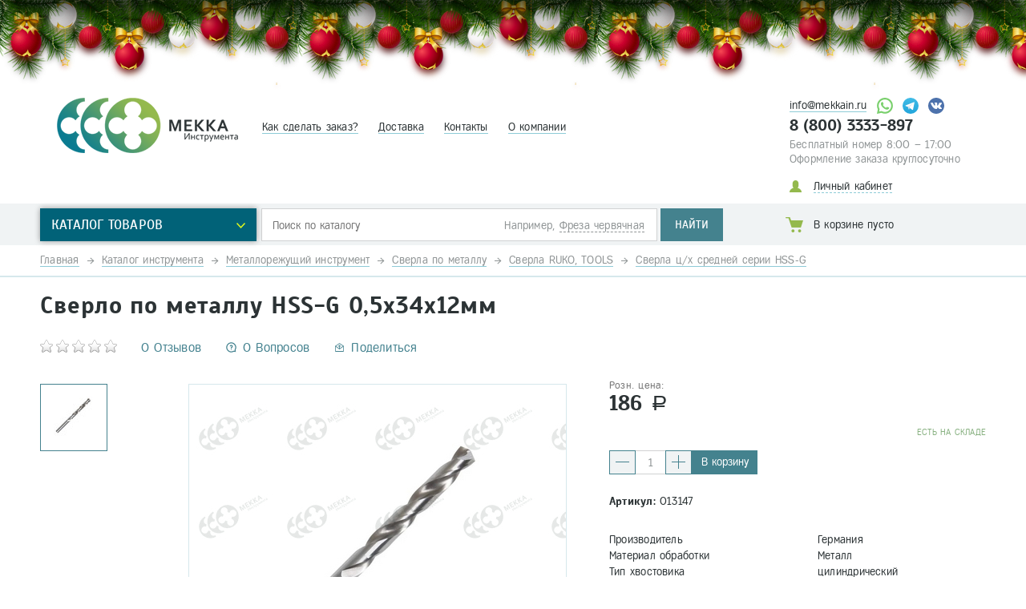

--- FILE ---
content_type: text/html; charset=UTF-8
request_url: https://mekkain.ru/katalog/metallorezhuschij-instrument/sverla/sverla-ruko/sverla-czx-srednej-serii-hss-g/sverlo-po-metalluss-hss-g-110x142-mmruko.html
body_size: 17465
content:
<!DOCTYPE html>
<html>
    <head>
        <base href="https://mekkain.ru/"/>
<title>Сверло по металлу HSS-G 0,5х342мм - Мекка инструмента</title>
<script data-skip-moving="true">const supportsTouch = 'ontouchstart' in window || navigator.msMaxTouchPoints;</script>

        <meta name="description" content="Купить с выгодой - Сверло по металлу HSS-G 0,5х34х12мм за 186,00 руб., доставляем! Мекка инструмента, 8 (800) 333-38-97.">
    
<meta charset="UTF-8">

	<link rel="canonical" href="https://mekkain.ru/katalog/metallorezhuschij-instrument/sverla/sverla-ruko/sverla-czx-srednej-serii-hss-g/sverlo-po-metalluss-hss-g-110x142-mmruko.html" />

<meta http-equiv="X-UA-Compatible" content="IE=edge">
<meta name="viewport" content="width=device-width, user-scalable=no">
<meta name="viewport" content="width=device-width, initial-scale=1">
<meta name="format-detection" content="telephone=no">

<link rel="shortcut icon" type="image/x-icon" href="/favicon.ico"/>

<link rel="preload" as="font" href="/assets/inc/fonts/scada-regular.woff" crossorigin>
<link rel="preload" as="font" href="/assets/inc/fonts/fregat_bold.woff" crossorigin>
<link rel="preload" as="font" href="/assets/inc/fonts/scada-bold.woff" crossorigin>
<link rel="preload" as="font" href="/assets/inc/fonts/fregat.woff" crossorigin>

<link rel="stylesheet" href="assets/inc/css/main.css?v1.29" type="text/css">
<link rel="stylesheet" href="assets/inc/css/normalize.css" type="text/css">
<link rel="stylesheet" href="assets/css/hstyle.css?v1.32" type="text/css">
<link rel="stylesheet" href="assets/fancybox/jquery.fancybox.min.css">
<link rel="stylesheet" href="assets/inc/js/fselect/fSelect.css?v=6" type="text/css">
<link rel="stylesheet" href="assets/css/custom.css?v8" type="text/css">


<script src="/assets/inc/jquery.min.js"></script>
<script src="assets/inc/js/jquery.main.js?v2"></script>

<meta name="zen-verification" content="ArGo3PJ1rYzHSPfJtTde5FkVyaPzC9UKuusHSnVqdeQCAzSIuGIWH4MM2o44Texh" />
<meta name="yandex-verification" content="de218c38ba5bb530" />
<meta name="google-site-verification" content="aBGfV4R65iFlE-0vlS5SyMJDWx8z5hBwrB0AUsakC8E" />


<!-- Google Tag Manager -->
<script>(function(w,d,s,l,i){ w[l]=w[l]||[];w[l].push({ 'gtm.start':
new Date().getTime(),event:'gtm.js'});var f=d.getElementsByTagName(s)[0],
j=d.createElement(s),dl=l!='dataLayer'?'&l='+l:'';j.async=true;j.src=
'https://www.googletagmanager.com/gtm.js?id='+i+dl;f.parentNode.insertBefore(j,f);
})(window,document,'script','dataLayer','GTM-P4S3TLLC');</script>
<!-- End Google Tag Manager -->
    <link rel="stylesheet" href="/assets/components/minishop2/css/web/lib/jquery.jgrowl.min.css" type="text/css" />
<script>miniShop2Config = {"close_all_message":"\u0437\u0430\u043a\u0440\u044b\u0442\u044c \u0432\u0441\u0435","cssUrl":"\/assets\/components\/minishop2\/css\/web\/","jsUrl":"\/assets\/components\/minishop2\/js\/web\/","actionUrl":"\/assets\/components\/minishop2\/action.php","ctx":"web","price_format":[2,"."," "],"price_format_no_zeros":true,"weight_format":[3,"."," "],"weight_format_no_zeros":true};</script>
<link rel="stylesheet" href="/assets/components/mssaleprice/css/web/default.css?v=2d36f3d176" type="text/css" />

	<script type="text/javascript">
	OfficeConfig = {
		cssUrl: "/assets/components/office/css/"
		,jsUrl: "/assets/components/office/js/"
		,actionUrl: "/assets/components/office/action.php"
		,close_all_message: "закрыть все"
		,pageId: "12825"
	};
	</script>

<link rel="stylesheet" href="simpledream_markup/css/hibgidauth.css" type="text/css" />
<link rel="stylesheet" href="/assets/components/msearch2/css/web/default.css" type="text/css" />

		<script type="text/javascript">
			if (typeof mse2Config == "undefined") {mse2Config = {"cssUrl":"\/assets\/components\/msearch2\/css\/web\/","jsUrl":"\/assets\/components\/msearch2\/js\/web\/","actionUrl":"\/assets\/components\/msearch2\/action.php"};}
			if (typeof mse2FormConfig == "undefined") {mse2FormConfig = {};}
			mse2FormConfig["5bd37251c3f2c1d6fe88c5bf41d5b6cfb120829b"] = {"autocomplete":"results","queryVar":"query","minQuery":1,"pageId":1852};
		</script>
<link rel="stylesheet" href="/assets/components/easycomm/css/web/ec.default.css" type="text/css" />
<script type="text/javascript">easyCommConfig = {"ctx":"web","jsUrl":"\/assets\/components\/easycomm\/js\/web\/","cssUrl":"\/assets\/components\/easycomm\/css\/web\/","imgUrl":"\/assets\/components\/easycomm\/img\/web\/","actionUrl":"\/assets\/components\/easycomm\/action.php","reCaptchaSiteKey":"6Lf0oPUrAAAAABZUgatg3IgCD2poBZ3poU61jchI"}</script>
<link rel="stylesheet" href="/assets/components/pdotools/css/pdopage.min.css" type="text/css" />
<script type="text/javascript">pdoPage = {callbacks: {}, keys: {}, configs: {}};</script>
<link rel="canonical" href="https://mekkain.ru/katalog/metallorezhuschij-instrument/sverla/sverla-ruko/sverla-czx-srednej-serii-hss-g/sverlo-po-metalluss-hss-g-110x142-mmruko.html"/>
<link rel="stylesheet" href="/assets/components/ajaxform/css/default.css" type="text/css" />
</head>
    <body>
        <div class="page__outer">
                <link rel="stylesheet" href="assets/js/animation/style-ny.css">
<script src="assets/js/animation/script-ny.js" defer></script>

<link rel="stylesheet" href="assets/js/animation/snow.css">
<script src="assets/js/animation/snow.js" defer></script>
<script>
    $( document ).ready(function() {
    	new Snow ({
    		showSnowBalls: true,
    		showSnowBallsIsMobile: true,
    		showSnowflakes: true,
    		countSnowflake: 100,
    		snowBallsLength: 10,
    		snowBallIterations: 40,
    		snowBallupNum: 1,
    		snowBallIterationsInterval: 1000,
    		clearSnowBalls: 20000,
    	});
	});
</script>

<div class="b-page_newyear">
	<div class="b-page__content">
	<i class="b-head-decor">
		<i class="b-head-decor__inner b-head-decor__inner_n1">
		  <div class="b-ball b-ball_n1 b-ball_bounce" data-note="0"><div class="b-ball__right"></div><div class="b-ball__i"></div></div>
		  <div class="b-ball b-ball_n2 b-ball_bounce" data-note="1"><div class="b-ball__right"></div><div class="b-ball__i"></div></div>
		  <div class="b-ball b-ball_n3 b-ball_bounce" data-note="2"><div class="b-ball__right"></div><div class="b-ball__i"></div></div>
		  <div class="b-ball b-ball_n4 b-ball_bounce" data-note="3"><div class="b-ball__right"></div><div class="b-ball__i"></div></div>
		  <div class="b-ball b-ball_n5 b-ball_bounce" data-note="4"><div class="b-ball__right"></div><div class="b-ball__i"></div></div>
		  <div class="b-ball b-ball_n6 b-ball_bounce" data-note="5"><div class="b-ball__right"></div><div class="b-ball__i"></div></div>
		  <div class="b-ball b-ball_n7 b-ball_bounce" data-note="6"><div class="b-ball__right"></div><div class="b-ball__i"></div></div>
		  <div class="b-ball b-ball_n8 b-ball_bounce" data-note="7"><div class="b-ball__right"></div><div class="b-ball__i"></div></div>
		  <div class="b-ball b-ball_n9 b-ball_bounce" data-note="8"><div class="b-ball__right"></div><div class="b-ball__i"></div></div>
		  <div class="b-ball b-ball_i1"><div class="b-ball__right"></div><div class="b-ball__i"></div></div>
		  <div class="b-ball b-ball_i2"><div class="b-ball__right"></div><div class="b-ball__i"></div></div>
		  <div class="b-ball b-ball_i3"><div class="b-ball__right"></div><div class="b-ball__i"></div></div>
		  <div class="b-ball b-ball_i4"><div class="b-ball__right"></div><div class="b-ball__i"></div></div>
		  <div class="b-ball b-ball_i5"><div class="b-ball__right"></div><div class="b-ball__i"></div></div>
		  <div class="b-ball b-ball_i6"><div class="b-ball__right"></div><div class="b-ball__i"></div></div>
		</i>
		<i class="b-head-decor__inner b-head-decor__inner_n2">
		  <div class="b-ball b-ball_n1 b-ball_bounce" data-note="9"><div class="b-ball__right"></div><div class="b-ball__i"></div></div>
		  <div class="b-ball b-ball_n2 b-ball_bounce" data-note="10"><div class="b-ball__right"></div><div class="b-ball__i"></div></div>
		  <div class="b-ball b-ball_n3 b-ball_bounce" data-note="11"><div class="b-ball__right"></div><div class="b-ball__i"></div></div>
		  <div class="b-ball b-ball_n4 b-ball_bounce" data-note="12"><div class="b-ball__right"></div><div class="b-ball__i"></div></div>
		  <div class="b-ball b-ball_n5 b-ball_bounce" data-note="13"><div class="b-ball__right"></div><div class="b-ball__i"></div></div>
		  <div class="b-ball b-ball_n6 b-ball_bounce" data-note="14"><div class="b-ball__right"></div><div class="b-ball__i"></div></div>
		  <div class="b-ball b-ball_n7 b-ball_bounce" data-note="15"><div class="b-ball__right"></div><div class="b-ball__i"></div></div>
		  <div class="b-ball b-ball_n8 b-ball_bounce" data-note="16"><div class="b-ball__right"></div><div class="b-ball__i"></div></div>
		  <div class="b-ball b-ball_n9 b-ball_bounce" data-note="17"><div class="b-ball__right"></div><div class="b-ball__i"></div></div>
		  <div class="b-ball b-ball_i1"><div class="b-ball__right"></div><div class="b-ball__i"></div></div>
		  <div class="b-ball b-ball_i2"><div class="b-ball__right"></div><div class="b-ball__i"></div></div>
		  <div class="b-ball b-ball_i3"><div class="b-ball__right"></div><div class="b-ball__i"></div></div>
		  <div class="b-ball b-ball_i4"><div class="b-ball__right"></div><div class="b-ball__i"></div></div>
		  <div class="b-ball b-ball_i5"><div class="b-ball__right"></div><div class="b-ball__i"></div></div>
		  <div class="b-ball b-ball_i6"><div class="b-ball__right"></div><div class="b-ball__i"></div></div>
		</i>
		<i class="b-head-decor__inner b-head-decor__inner_n3">
		  <div class="b-ball b-ball_n1 b-ball_bounce" data-note="18"><div class="b-ball__right"></div><div class="b-ball__i"></div></div>
		  <div class="b-ball b-ball_n2 b-ball_bounce" data-note="19"><div class="b-ball__right"></div><div class="b-ball__i"></div></div>
		  <div class="b-ball b-ball_n3 b-ball_bounce" data-note="20"><div class="b-ball__right"></div><div class="b-ball__i"></div></div>
		  <div class="b-ball b-ball_n4 b-ball_bounce" data-note="21"><div class="b-ball__right"></div><div class="b-ball__i"></div></div>
		  <div class="b-ball b-ball_n5 b-ball_bounce" data-note="22"><div class="b-ball__right"></div><div class="b-ball__i"></div></div>
		  <div class="b-ball b-ball_n6 b-ball_bounce" data-note="23"><div class="b-ball__right"></div><div class="b-ball__i"></div></div>
		  <div class="b-ball b-ball_n7 b-ball_bounce" data-note="24"><div class="b-ball__right"></div><div class="b-ball__i"></div></div>
		  <div class="b-ball b-ball_n8 b-ball_bounce" data-note="25"><div class="b-ball__right"></div><div class="b-ball__i"></div></div>
		  <div class="b-ball b-ball_n9 b-ball_bounce" data-note="26"><div class="b-ball__right"></div><div class="b-ball__i"></div></div>
		  <div class="b-ball b-ball_i1"><div class="b-ball__right"></div><div class="b-ball__i"></div></div>
		  <div class="b-ball b-ball_i2"><div class="b-ball__right"></div><div class="b-ball__i"></div></div>
		  <div class="b-ball b-ball_i3"><div class="b-ball__right"></div><div class="b-ball__i"></div></div>
		  <div class="b-ball b-ball_i4"><div class="b-ball__right"></div><div class="b-ball__i"></div></div>
		  <div class="b-ball b-ball_i5"><div class="b-ball__right"></div><div class="b-ball__i"></div></div>
		  <div class="b-ball b-ball_i6"><div class="b-ball__right"></div><div class="b-ball__i"></div></div>
		</i>
		<i class="b-head-decor__inner b-head-decor__inner_n4">
		  <div class="b-ball b-ball_n1 b-ball_bounce" data-note="27"><div class="b-ball__right"></div><div class="b-ball__i"></div></div>
		  <div class="b-ball b-ball_n2 b-ball_bounce" data-note="28"><div class="b-ball__right"></div><div class="b-ball__i"></div></div>
		  <div class="b-ball b-ball_n3 b-ball_bounce" data-note="29"><div class="b-ball__right"></div><div class="b-ball__i"></div></div>
		  <div class="b-ball b-ball_n4 b-ball_bounce" data-note="30"><div class="b-ball__right"></div><div class="b-ball__i"></div></div>
		  <div class="b-ball b-ball_n5 b-ball_bounce" data-note="31"><div class="b-ball__right"></div><div class="b-ball__i"></div></div>
		  <div class="b-ball b-ball_n6 b-ball_bounce" data-note="32"><div class="b-ball__right"></div><div class="b-ball__i"></div></div>
		  <div class="b-ball b-ball_n7 b-ball_bounce" data-note="33"><div class="b-ball__right"></div><div class="b-ball__i"></div></div>
		  <div class="b-ball b-ball_n8 b-ball_bounce" data-note="34"><div class="b-ball__right"></div><div class="b-ball__i"></div></div>
		  <div class="b-ball b-ball_n9 b-ball_bounce" data-note="35"><div class="b-ball__right"></div><div class="b-ball__i"></div></div>
		  <div class="b-ball b-ball_i1"><div class="b-ball__right"></div><div class="b-ball__i"></div></div>
		  <div class="b-ball b-ball_i2"><div class="b-ball__right"></div><div class="b-ball__i"></div></div>
		  <div class="b-ball b-ball_i3"><div class="b-ball__right"></div><div class="b-ball__i"></div></div>
		  <div class="b-ball b-ball_i4"><div class="b-ball__right"></div><div class="b-ball__i"></div></div>
		  <div class="b-ball b-ball_i5"><div class="b-ball__right"></div><div class="b-ball__i"></div></div>
		  <div class="b-ball b-ball_i6"><div class="b-ball__right"></div><div class="b-ball__i"></div></div>
		</i>
		<i class="b-head-decor__inner b-head-decor__inner_n5">
		  <div class="b-ball b-ball_n1 b-ball_bounce" data-note="0"><div class="b-ball__right"></div><div class="b-ball__i"></div></div>
		  <div class="b-ball b-ball_n2 b-ball_bounce" data-note="1"><div class="b-ball__right"></div><div class="b-ball__i"></div></div>
		  <div class="b-ball b-ball_n3 b-ball_bounce" data-note="2"><div class="b-ball__right"></div><div class="b-ball__i"></div></div>
		  <div class="b-ball b-ball_n4 b-ball_bounce" data-note="3"><div class="b-ball__right"></div><div class="b-ball__i"></div></div>
		  <div class="b-ball b-ball_n5 b-ball_bounce" data-note="4"><div class="b-ball__right"></div><div class="b-ball__i"></div></div>
		  <div class="b-ball b-ball_n6 b-ball_bounce" data-note="5"><div class="b-ball__right"></div><div class="b-ball__i"></div></div>
		  <div class="b-ball b-ball_n7 b-ball_bounce" data-note="6"><div class="b-ball__right"></div><div class="b-ball__i"></div></div>
		  <div class="b-ball b-ball_n8 b-ball_bounce" data-note="7"><div class="b-ball__right"></div><div class="b-ball__i"></div></div>
		  <div class="b-ball b-ball_n9 b-ball_bounce" data-note="8"><div class="b-ball__right"></div><div class="b-ball__i"></div></div>
		  <div class="b-ball b-ball_i1"><div class="b-ball__right"></div><div class="b-ball__i"></div></div>
		  <div class="b-ball b-ball_i2"><div class="b-ball__right"></div><div class="b-ball__i"></div></div>
		  <div class="b-ball b-ball_i3"><div class="b-ball__right"></div><div class="b-ball__i"></div></div>
		  <div class="b-ball b-ball_i4"><div class="b-ball__right"></div><div class="b-ball__i"></div></div>
		  <div class="b-ball b-ball_i5"><div class="b-ball__right"></div><div class="b-ball__i"></div></div>
		  <div class="b-ball b-ball_i6"><div class="b-ball__right"></div><div class="b-ball__i"></div></div>
		</i>
		<i class="b-head-decor__inner b-head-decor__inner_n6">
		  <div class="b-ball b-ball_n1 b-ball_bounce" data-note="9"><div class="b-ball__right"></div><div class="b-ball__i"></div></div>
		  <div class="b-ball b-ball_n2 b-ball_bounce" data-note="10"><div class="b-ball__right"></div><div class="b-ball__i"></div></div>
		  <div class="b-ball b-ball_n3 b-ball_bounce" data-note="11"><div class="b-ball__right"></div><div class="b-ball__i"></div></div>
		  <div class="b-ball b-ball_n4 b-ball_bounce" data-note="12"><div class="b-ball__right"></div><div class="b-ball__i"></div></div>
		  <div class="b-ball b-ball_n5 b-ball_bounce" data-note="13"><div class="b-ball__right"></div><div class="b-ball__i"></div></div>
		  <div class="b-ball b-ball_n6 b-ball_bounce" data-note="14"><div class="b-ball__right"></div><div class="b-ball__i"></div></div>
		  <div class="b-ball b-ball_n7 b-ball_bounce" data-note="15"><div class="b-ball__right"></div><div class="b-ball__i"></div></div>
		  <div class="b-ball b-ball_n8 b-ball_bounce" data-note="16"><div class="b-ball__right"></div><div class="b-ball__i"></div></div>
		  <div class="b-ball b-ball_n9 b-ball_bounce" data-note="17"><div class="b-ball__right"></div><div class="b-ball__i"></div></div>
		  <div class="b-ball b-ball_i1"><div class="b-ball__right"></div><div class="b-ball__i"></div></div>
		  <div class="b-ball b-ball_i2"><div class="b-ball__right"></div><div class="b-ball__i"></div></div>
		  <div class="b-ball b-ball_i3"><div class="b-ball__right"></div><div class="b-ball__i"></div></div>
		  <div class="b-ball b-ball_i4"><div class="b-ball__right"></div><div class="b-ball__i"></div></div>
		  <div class="b-ball b-ball_i5"><div class="b-ball__right"></div><div class="b-ball__i"></div></div>
		  <div class="b-ball b-ball_i6"><div class="b-ball__right"></div><div class="b-ball__i"></div></div>
		</i>
		<i class="b-head-decor__inner b-head-decor__inner_n7">
		  <div class="b-ball b-ball_n1 b-ball_bounce" data-note="18"><div class="b-ball__right"></div><div class="b-ball__i"></div></div>
		  <div class="b-ball b-ball_n2 b-ball_bounce" data-note="19"><div class="b-ball__right"></div><div class="b-ball__i"></div></div>
		  <div class="b-ball b-ball_n3 b-ball_bounce" data-note="20"><div class="b-ball__right"></div><div class="b-ball__i"></div></div>
		  <div class="b-ball b-ball_n4 b-ball_bounce" data-note="21"><div class="b-ball__right"></div><div class="b-ball__i"></div></div>
		  <div class="b-ball b-ball_n5 b-ball_bounce" data-note="22"><div class="b-ball__right"></div><div class="b-ball__i"></div></div>
		  <div class="b-ball b-ball_n6 b-ball_bounce" data-note="23"><div class="b-ball__right"></div><div class="b-ball__i"></div></div>
		  <div class="b-ball b-ball_n7 b-ball_bounce" data-note="24"><div class="b-ball__right"></div><div class="b-ball__i"></div></div>
		  <div class="b-ball b-ball_n8 b-ball_bounce" data-note="25"><div class="b-ball__right"></div><div class="b-ball__i"></div></div>
		  <div class="b-ball b-ball_n9 b-ball_bounce" data-note="26"><div class="b-ball__right"></div><div class="b-ball__i"></div></div>
		  <div class="b-ball b-ball_i1"><div class="b-ball__right"></div><div class="b-ball__i"></div></div>
		  <div class="b-ball b-ball_i2"><div class="b-ball__right"></div><div class="b-ball__i"></div></div>
		  <div class="b-ball b-ball_i3"><div class="b-ball__right"></div><div class="b-ball__i"></div></div>
		  <div class="b-ball b-ball_i4"><div class="b-ball__right"></div><div class="b-ball__i"></div></div>
		  <div class="b-ball b-ball_i5"><div class="b-ball__right"></div><div class="b-ball__i"></div></div>
		  <div class="b-ball b-ball_i6"><div class="b-ball__right"></div><div class="b-ball__i"></div></div>
		</i>
	</i>
	</div>
</div>



<!-- Google Tag Manager (noscript) -->
<noscript><iframe src="https://www.googletagmanager.com/ns.html?id=GTM-P4S3TLLC"
height="0" width="0" style="display:none;visibility:hidden"></iframe></noscript>
<!-- End Google Tag Manager (noscript) -->


<header class="header">
  <div class="header__body">
    <div class="wrap">
      <strong class="logo">
  
  <a href="/">
  <img src="/assets/inc/images/logo.png" alt="Мекка инструмента">
  </a>
 	
</strong>
      <ul class="header__menu">
<li class="header__menu-item"><a href="kak-sdelat-zakaz.html">Как сделать заказ?</a></li><li class="header__menu-item"><a href="delivery.html">Доставка</a></li><li class="header__menu-item"><a href="contacts.html">Контакты</a></li><li class="header__menu-item"><a href="company.html">О компании</a></li>
</ul>
      <div class="header__contacts">
    <div class="header__contacts _email">
   		<a href="mailto:info@mekkain.ru">info@mekkain.ru</a>
   		<style>
   		    .social-icon{
                border-bottom:0;
                display: inline-block;
                margin-left:7px;
               
            }
            .social-icon img{
                height:20px;
            }
            @media(max-width:750px){
                .social-icon img{
                    height:35px;
                }
            }
   		</style>
   		<a href="https://api.whatsapp.com/send?phone=79667542777" class="social-icon" target="_blank">
   		    <img src="assets/images/design/whatsapp.svg"  alt="WhatsApp">    
   		</a>
   		
   		<a href="https://t.me/mekkainstrumenta" class="social-icon" target="_blank">
   		    <img src="assets/images/design/telegram-icon.svg"  alt="Telegram">
   		</a>
   		<a href="https://vk.com/mekkainstrumenta" class="social-icon" target="_blank">
   		    <img src="assets/images/design/vk-icon.svg"  alt="VK">
   		</a>
   		
    </div>
	<div class="header__contacts-phone-free">
	  <a href="tel:8(800)3333-897" class="header__contacts-phone-number">
			8 (800) 3333-897
		  </a>
		<p>Бесплатный номер 8:00 – 17:00<br>Оформление заказа круглосуточно</p>
	</div>
	<div class="header__cabinet-wrapper">
  <div class="popup-item">
    <a href="profile/" class="header__cabinet no-u">
      <u>Личный кабинет</u>
    </a>
    <div class="enter__drop" aria-labelledby="drop">
	<div class="enter__drop-holder popup-body" id="office-auth-form">
		<p>Мы&nbsp;пришлём вам ссылку для входа на&nbsp;сайт и&nbsp;вы&nbsp;сможете воспользоваться персональной скидкой</p>
		<div class="enter__email clearfix">
		<form class="form-inline">
			<input name="email" type="email" placeholder="Email" required="required" class="form-control" id="office-auth-form-email"/>
			<input type="hidden" name="action" value="auth/sendLink">
			<button class="btn" type="submit">Отправить</button>
			</form>
		</div>
		<p>Или войдите с помощью:</p>
		<div class="enter__social clearfix">
		<a href="https://mekkain.ru/katalog/metallorezhuschij-instrument/sverla/sverla-ruko/sverla-czx-srednej-serii-hss-g/sverlo-po-metalluss-hss-g-110x142-mmruko.html?hauth_action=login&provider=Google" class="cabinet__profile-account-social icon-google" rel="nofollow" title="Google"></a><a href="https://mekkain.ru/katalog/metallorezhuschij-instrument/sverla/sverla-ruko/sverla-czx-srednej-serii-hss-g/sverlo-po-metalluss-hss-g-110x142-mmruko.html?hauth_action=login&provider=Yandex" class="cabinet__profile-account-social icon-yandex" rel="nofollow" title="Yandex"></a><a href="https://mekkain.ru/katalog/metallorezhuschij-instrument/sverla/sverla-ruko/sverla-czx-srednej-serii-hss-g/sverlo-po-metalluss-hss-g-110x142-mmruko.html?hauth_action=login&provider=Mailru" class="cabinet__profile-account-social icon-mailru" rel="nofollow" title="Mailru"></a><a href="https://mekkain.ru/katalog/metallorezhuschij-instrument/sverla/sverla-ruko/sverla-czx-srednej-serii-hss-g/sverlo-po-metalluss-hss-g-110x142-mmruko.html?hauth_action=login&provider=Vkontakte" class="cabinet__profile-account-social icon-vkontakte" rel="nofollow" title="Vkontakte"></a>


		
		</div>
	</div>
</div>
  </div>
</div>
  </div>
    </div>
  </div>
  <div class="header__footer">
    <div class="wrap">
      <nav class="nav">
  <span class="nav__opener">Каталог товаров</span>
  <div class="nav__drop">
  	<a href="#" class="nav__close">×</a>
  	<ul class="nav__list"><li class="nav__list-item _drop first active">
    <a href="katalog/metallorezhuschij-instrument/"  class="nav__list-link no-u">
        <div class="nav__list-icon">
            <img src="/assets/images/left-menu/icon-cutting-tool_color.png" alt=" ">
            <div class="gray">
                <img src="/assets/images/left-menu/icon-cutting-tool.png" alt=" ">
            </div>
        </div>
        <div class="nav__list-text">
            <span><u>Металлорежущий инструмент </u></span>
        </div>
        <div class="bg"></div>
    </a>
    <div class="nav__inner-drop">
    <ul class="nav__inner-list "><li class="nav__inner-list-item first">
    <a href="katalog/metallorezhuschij-instrument/naboryi-metchikov/" class="no-u" >
        <u clas="link-text">Наборы метчиков и плашек</u>
    </a>
</li><li class="nav__inner-list-item ">
    <a href="katalog/metallorezhuschij-instrument/metchiki/" class="no-u" >
        <u clas="link-text">Метчики</u>
    </a>
</li><li class="nav__inner-list-item ">
    <a href="katalog/metallorezhuschij-instrument/plashki/" class="no-u" >
        <u clas="link-text">Плашки</u>
    </a>
</li><li class="nav__inner-list-item active">
    <a href="katalog/metallorezhuschij-instrument/sverla/" class="no-u" >
        <u clas="link-text">Сверла по металлу</u>
    </a>
</li><li class="nav__inner-list-item ">
    <a href="katalog/metallorezhuschij-instrument/frezy/" class="no-u" >
        <u clas="link-text">Фрезы по металлу</u>
    </a>
</li><li class="nav__inner-list-item ">
    <a href="katalog/metallorezhuschij-instrument/plastinyi-tverdosplavnyie/" class="no-u" >
        <u clas="link-text">Твердосплавные пластины</u>
    </a>
</li><li class="nav__inner-list-item ">
    <a href="katalog/metallorezhuschij-instrument/rezczy/" class="no-u" >
        <u clas="link-text">Резцы токарные</u>
    </a>
</li><li class="nav__inner-list-item ">
    <a href="katalog/metallorezhuschij-instrument/dolbyaki/" class="no-u" >
        <u clas="link-text">Долбяки</u>
    </a>
</li><li class="nav__inner-list-item ">
    <a href="katalog/metallorezhuschij-instrument/zenkeryi/" class="no-u" >
        <u clas="link-text">Зенкер, зенковка и цековка</u>
    </a>
</li><li class="nav__inner-list-item ">
    <a href="katalog/metallorezhuschij-instrument/roliki-rezbonakatnyie-gost-9539-72/" class="no-u" >
        <u clas="link-text">Ролики Резьбонакатные ГОСТ 9539-72</u>
    </a>
</li><li class="nav__inner-list-item ">
    <a href="katalog/metallorezhuschij-instrument/razvyortki/" class="no-u" >
        <u clas="link-text">Развертки</u>
    </a>
</li><li class="nav__inner-list-item ">
    <a href="katalog/metallorezhuschij-instrument/lentochnye-pily/" class="no-u" >
        <u clas="link-text">Ленточные пилы</u>
    </a>
</li><li class="nav__inner-list-item ">
    <a href="katalog/metallorezhuschij-instrument/pilyi-i-segmentyi/" class="no-u" >
        <u clas="link-text">Сегментные пилы и сегменты</u>
    </a>
</li><li class="nav__inner-list-item last">
    <a href="katalog/metallorezhuschij-instrument/nozhovochnoe-polotno/" class="no-u" >
        <u clas="link-text">Ножовочное полотно</u>
    </a>
</li></ul>
</div>
</li><li class="nav__list-item _drop ">
    <a href="katalog/osnastka-i-prisposobleniya/"  class="nav__list-link no-u">
        <div class="nav__list-icon">
            <img src="/assets/images/left-menu/./icon-tools-accessories_color_v2.png" alt=" ">
            <div class="gray">
                <img src="/assets/images/left-menu/./icon-tools-accessories_v2.png" alt=" ">
            </div>
        </div>
        <div class="nav__list-text">
            <span><u>Оснастка и приспособления </u></span>
        </div>
        <div class="bg"></div>
    </a>
    <div class="nav__inner-drop">
    <ul class="nav__inner-list "><li class="nav__inner-list-item first">
    <a href="katalog/osnastka-i-prisposobleniya/patronyi-tokarnyie-kulachki/" class="no-u" >
        <u clas="link-text">Патроны токарные, кулачки</u>
    </a>
</li><li class="nav__inner-list-item ">
    <a href="katalog/osnastka-i-prisposobleniya/patronyi-sverlilnyie-xvostoviki-vtulki-dlya-patronov-sverlilnyix/" class="no-u" >
        <u clas="link-text">Патроны сверлильные и хвостовики для них</u>
    </a>
</li><li class="nav__inner-list-item ">
    <a href="katalog/osnastka-i-prisposobleniya/patronyi-czangovyie-naboryi-czangovyie-czangi/" class="no-u" >
        <u clas="link-text">Патроны цанговые и цанги ER</u>
    </a>
</li><li class="nav__inner-list-item ">
    <a href="katalog/osnastka-i-prisposobleniya/patronyi-rezbonareznyie-i-golovki-predoxranitelnyie-k-nim/" class="no-u" >
        <u clas="link-text">Патроны резьбонарезные и головки предохранительные к ним</u>
    </a>
</li><li class="nav__inner-list-item ">
    <a href="katalog/osnastka-i-prisposobleniya/opravki-frezernyie-iso-724/" class="no-u" >
        <u clas="link-text">Оправки ISO 7:24</u>
    </a>
</li><li class="nav__inner-list-item ">
    <a href="katalog/osnastka-i-prisposobleniya/opravki-dlya-frez/" class="no-u" >
        <u clas="link-text">Оправки конус морзе</u>
    </a>
</li><li class="nav__inner-list-item ">
    <a href="katalog/osnastka-i-prisposobleniya/czentra-upornyie-i-vrashhayushhiesya/" class="no-u" >
        <u clas="link-text">Центра упорные и вращающиеся</u>
    </a>
</li><li class="nav__inner-list-item ">
    <a href="katalog/osnastka-i-prisposobleniya/vtulki-perexodnyie/" class="no-u" >
        <u clas="link-text">Втулки переходные конус морзе</u>
    </a>
</li><li class="nav__inner-list-item ">
    <a href="katalog/osnastka-i-prisposobleniya/vtulki-perexodnyie-czilindricheskie/" class="no-u" >
        <u clas="link-text">Втулки переходные цилиндрические</u>
    </a>
</li><li class="nav__inner-list-item ">
    <a href="katalog/osnastka-i-prisposobleniya/golovki-rastochnyie/" class="no-u" >
        <u clas="link-text">Головки расточные</u>
    </a>
</li><li class="nav__inner-list-item ">
    <a href="katalog/osnastka-i-prisposobleniya/plityi-magnitnyie/" class="no-u" >
        <u clas="link-text">Плиты магнитные, электромагнитные</u>
    </a>
</li><li class="nav__inner-list-item ">
    <a href="katalog/osnastka-i-prisposobleniya/stolyi-povorotnyie-gorizontalnyie-i-gorizontalno-vertikalnyie/" class="no-u" >
        <u clas="link-text">Столы поворотные и координатные</u>
    </a>
</li><li class="nav__inner-list-item ">
    <a href="katalog/osnastka-i-prisposobleniya/tiski/" class="no-u" >
        <u clas="link-text">Тиски</u>
    </a>
</li><li class="nav__inner-list-item ">
    <a href="katalog/osnastka-i-prisposobleniya/domkratyi/" class="no-u" >
        <u clas="link-text">Домкраты</u>
    </a>
</li><li class="nav__inner-list-item ">
    <a href="katalog/osnastka-i-prisposobleniya/semnik-dlya-podshipnikov/" class="no-u" >
        <u clas="link-text">Съемники для подшипников</u>
    </a>
</li><li class="nav__inner-list-item ">
    <a href="katalog/osnastka-i-prisposobleniya/universalnaya-delitelnaya-golovka/" class="no-u" >
        <u clas="link-text">Универсальная делительная головка (УДГ)</u>
    </a>
</li><li class="nav__inner-list-item ">
    <a href="katalog/osnastka-i-prisposobleniya/derzhavki-dlya-bezalmaznoj-pravki-shlifovalnyix-krugov/" class="no-u" >
        <u clas="link-text">Державки для безалмазной правки шлифовальных кругов</u>
    </a>
</li><li class="nav__inner-list-item ">
    <a href="katalog/osnastka-i-prisposobleniya/derzhavki-i-roliki-dlya-nakatki-riflenij-gost-21474-75/" class="no-u" >
        <u clas="link-text">Державки и ролики для накатки рифлений ГОСТ 21474-75</u>
    </a>
</li><li class="nav__inner-list-item ">
    <a href="katalog/osnastka-i-prisposobleniya/nabor-klinovyix-stupenchatyix-prizhimov/" class="no-u" >
        <u clas="link-text">Набор клиновых ступенчатых прижимов</u>
    </a>
</li><li class="nav__inner-list-item ">
    <a href="katalog/osnastka-i-prisposobleniya/opravki-hsk-a/" class="no-u" >
        <u clas="link-text">Оправки HSK</u>
    </a>
</li><li class="nav__inner-list-item last">
    <a href="katalog/osnastka-i-prisposobleniya/instrumentalnaya-osnastka-chpu/" class="no-u" >
        <u clas="link-text">Оснастка ЧПУ б/у</u>
    </a>
</li></ul>
</div>
</li><li class="nav__list-item _drop ">
    <a href="katalog/abrazivnyij-instrument/"  class="nav__list-link no-u">
        <div class="nav__list-icon">
            <img src="/assets/images/left-menu/./icon-abrasive_color_v2.png" alt=" ">
            <div class="gray">
                <img src="/assets/images/left-menu/./icon-abrasive_v2.png" alt=" ">
            </div>
        </div>
        <div class="nav__list-text">
            <span><u>Абразивный и алмазный инструмент </u></span>
        </div>
        <div class="bg"></div>
    </a>
    <div class="nav__inner-drop">
    <ul class="nav__inner-list "><li class="nav__inner-list-item first">
    <a href="katalog/abrazivnyij-instrument/almaznyie-diski-po-metallu/" class="no-u" >
        <u clas="link-text">Круги шлифовальные</u>
    </a>
</li><li class="nav__inner-list-item ">
    <a href="katalog/abrazivnyij-instrument/almaznyie-krugi-dlya-zatochki-instrumenta/" class="no-u" >
        <u clas="link-text">Алмазные  круги</u>
    </a>
</li><li class="nav__inner-list-item ">
    <a href="katalog/abrazivnyij-instrument/2/" class="no-u" >
        <u clas="link-text">Алмазные карандаши</u>
    </a>
</li><li class="nav__inner-list-item ">
    <a href="katalog/abrazivnyij-instrument/krugi/" class="no-u" >
        <u clas="link-text">Круги отрезные и зачистные</u>
    </a>
</li><li class="nav__inner-list-item ">
    <a href="katalog/abrazivnyij-instrument/pasta-goi-tu-6-18-36-85/" class="no-u" >
        <u clas="link-text">Паста ГОИ</u>
    </a>
</li><li class="nav__inner-list-item ">
    <a href="katalog/abrazivnyij-instrument/shlifovalnaya-shkurka/" class="no-u" >
        <u clas="link-text">Шлифовальная шкурка</u>
    </a>
</li><li class="nav__inner-list-item ">
    <a href="katalog/abrazivnyij-instrument/bruski-shlifovalnyie/" class="no-u" >
        <u clas="link-text">Бруски шлифовальные</u>
    </a>
</li><li class="nav__inner-list-item ">
    <a href="katalog/abrazivnyij-instrument/golovki-shlifovalnyie-abrazivnyie/" class="no-u" >
        <u clas="link-text">Наборы шлифовальных головок</u>
    </a>
</li><li class="nav__inner-list-item ">
    <a href="katalog/abrazivnyij-instrument/sharoshki-dlya-pravki-abrazivnyix-krugov/" class="no-u" >
        <u clas="link-text">Шарошки для правки абразивных кругов и шарошкодержатели</u>
    </a>
</li><li class="nav__inner-list-item ">
    <a href="katalog/abrazivnyij-instrument/krugi-lepestkovyie/" class="no-u" >
        <u clas="link-text">Круги лепестковые</u>
    </a>
</li><li class="nav__inner-list-item ">
    <a href="katalog/abrazivnyij-instrument/krugi-vulkanitovyie/" class="no-u" >
        <u clas="link-text">Круги вулканитовые и бакелитовые</u>
    </a>
</li><li class="nav__inner-list-item last">
    <a href="katalog/abrazivnyij-instrument/krugi-polirovalnyie-vojlochnyie/" class="no-u" >
        <u clas="link-text">Круги полировальные войлочные</u>
    </a>
</li></ul>
</div>
</li><li class="nav__list-item _drop ">
    <a href="katalog/measuring/"  class="nav__list-link no-u">
        <div class="nav__list-icon">
            <img src="/assets/images/left-menu/./icon-measuring_color_v2.png" alt=" ">
            <div class="gray">
                <img src="/assets/images/left-menu/./icon-measuring_v2.png" alt=" ">
            </div>
        </div>
        <div class="nav__list-text">
            <span><u>Измерительный инструмент </u></span>
        </div>
        <div class="bg"></div>
    </a>
    <div class="nav__inner-drop">
    <ul class="nav__inner-list "><li class="nav__inner-list-item first">
    <a href="katalog/measuring/shtangenczirkuli/" class="no-u" >
        <u clas="link-text">Штангенциркули</u>
    </a>
</li><li class="nav__inner-list-item ">
    <a href="katalog/measuring/nutromeryi-indikatoryi/" class="no-u" >
        <u clas="link-text">Индикаторы</u>
    </a>
</li><li class="nav__inner-list-item ">
    <a href="katalog/measuring/mikrometryi/" class="no-u" >
        <u clas="link-text">Микрометры</u>
    </a>
</li><li class="nav__inner-list-item ">
    <a href="katalog/measuring/nutromeryi/" class="no-u" >
        <u clas="link-text">Нутромеры</u>
    </a>
</li><li class="nav__inner-list-item ">
    <a href="katalog/measuring/kalibryi-promyishlennyie/" class="no-u" >
        <u clas="link-text">Калибры промышленные</u>
    </a>
</li><li class="nav__inner-list-item ">
    <a href="katalog/measuring/uglomeryi-stojki-shtativyi/" class="no-u" >
        <u clas="link-text">Угломеры, стойки, штативы</u>
    </a>
</li><li class="nav__inner-list-item ">
    <a href="katalog/measuring/ugolniki-poverochnyie-ush-up-ulp/" class="no-u" >
        <u clas="link-text">Угольники (УШ, УП, УЛП,столярные)</u>
    </a>
</li><li class="nav__inner-list-item ">
    <a href="katalog/measuring/kronczirkuli/" class="no-u" >
        <u clas="link-text">Кронциркули</u>
    </a>
</li><li class="nav__inner-list-item ">
    <a href="katalog/measuring/ruletki-linejki/" class="no-u" >
        <u clas="link-text">Линейки</u>
    </a>
</li><li class="nav__inner-list-item ">
    <a href="katalog/measuring/naboryi-shhupov-shablonov-rezbomeryi/" class="no-u" >
        <u clas="link-text">Наборы щупов, шаблонов, резьбомеры</u>
    </a>
</li><li class="nav__inner-list-item ">
    <a href="katalog/measuring/urovni/" class="no-u" >
        <u clas="link-text">Уровни</u>
    </a>
</li><li class="nav__inner-list-item ">
    <a href="katalog/measuring/shtangenglubinomeryi-shtangenrejsmasyi/" class="no-u" >
        <u clas="link-text">Штангенглубиномеры</u>
    </a>
</li><li class="nav__inner-list-item ">
    <a href="katalog/measuring/glubinomeryi-mikrometricheskie/" class="no-u" >
        <u clas="link-text">Глубиномеры микрометрические</u>
    </a>
</li><li class="nav__inner-list-item ">
    <a href="katalog/measuring/golovki-mikrometricheskie/" class="no-u" >
        <u clas="link-text">Головки микрометрические</u>
    </a>
</li><li class="nav__inner-list-item ">
    <a href="katalog/measuring/shtangenrejsmasyi/" class="no-u" >
        <u clas="link-text">Штангенрейсмасы</u>
    </a>
</li><li class="nav__inner-list-item ">
    <a href="katalog/measuring/nabor-kmd/" class="no-u" >
        <u clas="link-text">Концевые меры длины</u>
    </a>
</li><li class="nav__inner-list-item ">
    <a href="katalog/measuring/plityi-poverochnyie/" class="no-u" >
        <u clas="link-text">Плиты поверочные</u>
    </a>
</li><li class="nav__inner-list-item ">
    <a href="katalog/measuring/prizmyi-poverochnyie-i-razmetochnyie/" class="no-u" >
        <u clas="link-text">Призмы поверочные и разметочные</u>
    </a>
</li><li class="nav__inner-list-item ">
    <a href="katalog/measuring/provolochki-i-roliki-gost-2475-88/" class="no-u" >
        <u clas="link-text">Проволочки и ролики ГОСТ 2475-88</u>
    </a>
</li><li class="nav__inner-list-item last">
    <a href="katalog/measuring/izmeritelnyij-instrument/" class="no-u" >
        <u clas="link-text">Скобы и головки рычажные</u>
    </a>
</li></ul>
</div>
</li><li class="nav__list-item _drop ">
    <a href="katalog/goruche-smazochnie-materiali/"  class="nav__list-link no-u">
        <div class="nav__list-icon">
            <img src="/assets/images/left-menu/./icon-fuels_color_v2.png" alt=" ">
            <div class="gray">
                <img src="/assets/images/left-menu/./icon-fuels_v2.png" alt=" ">
            </div>
        </div>
        <div class="nav__list-text">
            <span><u>Горюче-смазочные материалы,СОЖ </u></span>
        </div>
        <div class="bg"></div>
    </a>
    <div class="nav__inner-drop">
    <ul class="nav__inner-list "><li class="nav__inner-list-item first">
    <a href="katalog/goruche-smazochnie-materiali/industrialnyie-masla/" class="no-u" >
        <u clas="link-text">Индустриальные масла</u>
    </a>
</li><li class="nav__inner-list-item ">
    <a href="katalog/goruche-smazochnie-materiali/smazki-dlya-metalloobrabotki/" class="no-u" >
        <u clas="link-text">Олеиновая кислота, ленол (СОЖ)</u>
    </a>
</li><li class="nav__inner-list-item ">
    <a href="katalog/goruche-smazochnie-materiali/smazki/" class="no-u" >
        <u clas="link-text">Смазки</u>
    </a>
</li><li class="nav__inner-list-item ">
    <a href="katalog/goruche-smazochnie-materiali/vetosh/" class="no-u" >
        <u clas="link-text">Ветошь, Мыло, Средства для стирки</u>
    </a>
</li><li class="nav__inner-list-item ">
    <a href="katalog/goruche-smazochnie-materiali/trubki-dlya-podachi-sozh/" class="no-u" >
        <u clas="link-text">Трубки для подачи СОЖ</u>
    </a>
</li><li class="nav__inner-list-item last">
    <a href="katalog/goruche-smazochnie-materiali/maslyonki-zhidkoj-smazki/" class="no-u" >
        <u clas="link-text">Маслёнки жидкой смазки</u>
    </a>
</li></ul>
</div>
</li><li class="nav__list-item _drop ">
    <a href="katalog/kluchi/"  class="nav__list-link no-u">
        <div class="nav__list-icon">
            <img src="/assets/images/left-menu/./icon-keys_color_v2.png" alt=" ">
            <div class="gray">
                <img src="/assets/images/left-menu/./icon-keys_v2.png" alt=" ">
            </div>
        </div>
        <div class="nav__list-text">
            <span><u>Ключи </u></span>
        </div>
        <div class="bg"></div>
    </a>
    <div class="nav__inner-drop">
    <ul class="nav__inner-list "><li class="nav__inner-list-item first">
    <a href="katalog/kluchi/klyuchi-iskrobezopasnyie/" class="no-u" >
        <u clas="link-text">Ключи искробезопасные</u>
    </a>
</li><li class="nav__inner-list-item ">
    <a href="katalog/kluchi/klyuch-rozhkovyij-10x12/" class="no-u" >
        <u clas="link-text">Ключи комбинированные</u>
    </a>
</li><li class="nav__inner-list-item ">
    <a href="katalog/kluchi/klyuchi-nakidnyie-kolenchatyie/" class="no-u" >
        <u clas="link-text">Ключи накидные коленчатые и прямые</u>
    </a>
</li><li class="nav__inner-list-item ">
    <a href="katalog/kluchi/klyuchi-nakidnyie-odnostoronnie/" class="no-u" >
        <u clas="link-text">Ключи накидные односторонние</u>
    </a>
</li><li class="nav__inner-list-item ">
    <a href="katalog/kluchi/golovki-torczevyie/" class="no-u" >
        <u clas="link-text">Головки торцевые</u>
    </a>
</li><li class="nav__inner-list-item ">
    <a href="katalog/kluchi/klyuchi-razvodnyie/" class="no-u" >
        <u clas="link-text">Ключи разводные</u>
    </a>
</li><li class="nav__inner-list-item ">
    <a href="katalog/kluchi/1/" class="no-u" >
        <u clas="link-text">Ключи рожковые двухсторонние</u>
    </a>
</li><li class="nav__inner-list-item ">
    <a href="katalog/kluchi/klyuchi-rozhkovyie-odnostoronnie/" class="no-u" >
        <u clas="link-text">Ключи рожковые односторонние</u>
    </a>
</li><li class="nav__inner-list-item ">
    <a href="katalog/kluchi/klyuchi-torczevyie-v-vnutrennim-shestigrannikom/" class="no-u" >
        <u clas="link-text">Ключи торцевые с внутренним шестигранником</u>
    </a>
</li><li class="nav__inner-list-item ">
    <a href="katalog/kluchi/klyuchi-torczevyie-s-naruzhnyim-shestigrannikom/" class="no-u" >
        <u clas="link-text">Ключи торцевые с наружным шестигранником</u>
    </a>
</li><li class="nav__inner-list-item ">
    <a href="katalog/kluchi/klyuchi-balonnyie/" class="no-u" >
        <u clas="link-text">Ключи балонные</u>
    </a>
</li><li class="nav__inner-list-item ">
    <a href="katalog/kluchi/klyuchi-trubnyie-ryichazhnyie/" class="no-u" >
        <u clas="link-text">Ключи трубные рычажные</u>
    </a>
</li><li class="nav__inner-list-item ">
    <a href="katalog/kluchi/klyuchi-trubchatyie/" class="no-u" >
        <u clas="link-text">Ключи трубчатые</u>
    </a>
</li><li class="nav__inner-list-item last">
    <a href="katalog/kluchi/klyuchi-sharnirnyie/" class="no-u" >
        <u clas="link-text">Ключи для круглых шлицевых гаек</u>
    </a>
</li></ul>
</div>
</li><li class="nav__list-item _drop ">
    <a href="katalog/instrument/"  class="nav__list-link no-u">
        <div class="nav__list-icon">
            <img src="/assets/images/left-menu/./icon-tools-instruments_color_v3.png" alt=" ">
            <div class="gray">
                <img src="/assets/images/left-menu/./icon-tools-instruments_v3.png" alt=" ">
            </div>
        </div>
        <div class="nav__list-text">
            <span><u>Слесарный и столярный инструмент </u></span>
        </div>
        <div class="bg"></div>
    </a>
    <div class="nav__inner-drop">
    <ul class="nav__inner-list "><li class="nav__inner-list-item first">
    <a href="katalog/instrument/instrument-dlya-udaleniya-zausenczev/" class="no-u" >
        <u clas="link-text">Инструмент для удаления заусенцев</u>
    </a>
</li><li class="nav__inner-list-item ">
    <a href="katalog/instrument/plashkoderzhateli/" class="no-u" >
        <u clas="link-text">Отвертки</u>
    </a>
</li><li class="nav__inner-list-item ">
    <a href="katalog/instrument/bityi-derzhateli/" class="no-u" >
        <u clas="link-text">Биты и держатели</u>
    </a>
</li><li class="nav__inner-list-item ">
    <a href="katalog/instrument/gvozdoderyi-lomyi/" class="no-u" >
        <u clas="link-text">Гвоздодеры и ломы</u>
    </a>
</li><li class="nav__inner-list-item ">
    <a href="katalog/instrument/doloto-i-stameski/" class="no-u" >
        <u clas="link-text">Долото и стамески</u>
    </a>
</li><li class="nav__inner-list-item ">
    <a href="katalog/instrument/czirkuli-razmetochnyie/" class="no-u" >
        <u clas="link-text">Циркули разметочные</u>
    </a>
</li><li class="nav__inner-list-item ">
    <a href="katalog/instrument/zubilo-kernyi/" class="no-u" >
        <u clas="link-text">Зубило, кернеры, чертилки, выколотки, высечки</u>
    </a>
</li><li class="nav__inner-list-item ">
    <a href="katalog/instrument/perchatki-kragi-i-sredstva-zashhityi/" class="no-u" >
        <u clas="link-text">Перчатки ,краги и средства защиты</u>
    </a>
</li><li class="nav__inner-list-item ">
    <a href="katalog/instrument/klejma/" class="no-u" >
        <u clas="link-text">Клейма</u>
    </a>
</li><li class="nav__inner-list-item ">
    <a href="katalog/instrument/kleshhi-kusachki-kruglogubczyi/" class="no-u" >
        <u clas="link-text">Клещи, кусачки, круглогубцы, плоскогубцы</u>
    </a>
</li><li class="nav__inner-list-item ">
    <a href="katalog/instrument/kordshhetki/" class="no-u" >
        <u clas="link-text">Кордщетки</u>
    </a>
</li><li class="nav__inner-list-item ">
    <a href="katalog/instrument/molotki-kiyanki-rukoyatki/" class="no-u" >
        <u clas="link-text">Молотки, киянки, рукоятки</u>
    </a>
</li><li class="nav__inner-list-item ">
    <a href="katalog/instrument/kuvaldyi/" class="no-u" >
        <u clas="link-text">Кувалды</u>
    </a>
</li><li class="nav__inner-list-item ">
    <a href="katalog/instrument/tochilo-dlya-sverl/" class="no-u" >
        <u clas="link-text">Точило для сверл</u>
    </a>
</li><li class="nav__inner-list-item ">
    <a href="katalog/instrument/napilniki/" class="no-u" >
        <u clas="link-text">Напильники и надфили</u>
    </a>
</li><li class="nav__inner-list-item ">
    <a href="katalog/instrument/stropyi/" class="no-u" >
        <u clas="link-text">Стропы</u>
    </a>
</li><li class="nav__inner-list-item ">
    <a href="katalog/instrument/shhetki-smetki/" class="no-u" >
        <u clas="link-text">Щетки-сметки</u>
    </a>
</li><li class="nav__inner-list-item ">
    <a href="katalog/instrument/naboryi-ekstraktorov/" class="no-u" >
        <u clas="link-text">Наборы экстракторов</u>
    </a>
</li><li class="nav__inner-list-item ">
    <a href="katalog/instrument/magnitnyie-zaxvatyi/" class="no-u" >
        <u clas="link-text">Магнитные захваты</u>
    </a>
</li><li class="nav__inner-list-item ">
    <a href="katalog/instrument/payalniki/" class="no-u" >
        <u clas="link-text">Паяльники</u>
    </a>
</li><li class="nav__inner-list-item ">
    <a href="katalog/instrument/frezyi-po-derevu/" class="no-u" >
        <u clas="link-text">Фрезы по дереву</u>
    </a>
</li><li class="nav__inner-list-item ">
    <a href="katalog/instrument/kisti-i-valiki/" class="no-u" >
        <u clas="link-text">Кисти и Валики</u>
    </a>
</li><li class="nav__inner-list-item ">
    <a href="katalog/instrument/pilyi-i-lobziki-po-derevu/" class="no-u" >
        <u clas="link-text">Пилы и лобзики по дереву</u>
    </a>
</li><li class="nav__inner-list-item ">
    <a href="katalog/instrument/buryi-i-nasadki-dlya-perforatora/" class="no-u" >
        <u clas="link-text">Буры и насадки для перфоратора</u>
    </a>
</li><li class="nav__inner-list-item last">
    <a href="katalog/instrument/shlangi/" class="no-u" >
        <u clas="link-text">Шланги</u>
    </a>
</li></ul>
</div>
</li><li class="nav__list-item _drop ">
    <a href="katalog/zapchasti-k-stankam/"  class="nav__list-link no-u">
        <div class="nav__list-icon">
            <img src="/assets/images/left-menu/./icon-parts_color.png" alt=" ">
            <div class="gray">
                <img src="/assets/images/left-menu/icon-parts.png" alt=" ">
            </div>
        </div>
        <div class="nav__list-text">
            <span><u>Запчасти к станкам </u></span>
        </div>
        <div class="bg"></div>
    </a>
    <div class="nav__inner-drop">
    <ul class="nav__inner-list "><li class="nav__inner-list-item first">
    <a href="katalog/zapchasti-k-stankam/stanok-16k20/" class="no-u" >
        <u clas="link-text">Запчасти к станку 16К20</u>
    </a>
</li><li class="nav__inner-list-item ">
    <a href="katalog/zapchasti-k-stankam/stanok-1k62/" class="no-u" >
        <u clas="link-text">Запчасти к станку 1К62</u>
    </a>
</li><li class="nav__inner-list-item last">
    <a href="katalog/zapchasti-k-stankam/stanok-1m63/" class="no-u" >
        <u clas="link-text">Запчасти к станку 1М63</u>
    </a>
</li></ul>
</div>
</li><li class="nav__list-item ">
    <a href="katalog/xityi-prodazh/" class="nav__list-link no-u" >
        <div class="nav__list-icon">
            <img src="/assets/images/left-menu/./icon-hit.png" alt=" ">
            <div class="gray">
                <img src="/assets/images/left-menu/./icon-hit.png" alt=" ">
            </div>
        </div>
        <div class="nav__list-text">
            <span>
                <u>Хиты продаж </u>
            </span>
        </div>
        <div class="bg"></div>
    </a>
</li><li class="nav__list-item ">
    <a href="katalog/novinki/" class="nav__list-link no-u" >
        <div class="nav__list-icon">
            <img src="/assets/images/left-menu/icon-new.png" alt=" ">
            <div class="gray">
                <img src="/assets/images/left-menu/icon-new.png" alt=" ">
            </div>
        </div>
        <div class="nav__list-text">
            <span>
                <u>Новинки </u>
            </span>
        </div>
        <div class="bg"></div>
    </a>
</li><li class="nav__list-item last">
    <a href="katalog/rasprodazha/" class="nav__list-link no-u" >
        <div class="nav__list-icon">
            <img src="/assets/images/left-menu/icon-sale.png" alt=" ">
            <div class="gray">
                <img src="/assets/images/left-menu/icon-sale.png" alt=" ">
            </div>
        </div>
        <div class="nav__list-text">
            <span>
                <u>Распродажа </u>
            </span>
        </div>
        <div class="bg"></div>
    </a>
</li></ul>
  </div>
</nav>
      
<form data-key="5bd37251c3f2c1d6fe88c5bf41d5b6cfb120829b" action="search.html" method="get" class="well  msearch2 search-form 123" id="mse2_form">
     <fieldset>
       <div class="search-form__field">
    		<input type="text" class="form-control" name="query" placeholder="Поиск по каталогу" value="" />
    		 <div class="search-form__field-example">Например, <a href="search.html?query=фреза+червячная">Фреза червячная</a></div>
    	</div>
    	<button type="submit" class="btn">Найти</button>
	 </fieldset>
</form>




      <div id="msMiniCart" class="mini-cart ">
  <div class="mini-cart__empty">
    В корзине пусто
  </div>
  <div class="mini-cart__product">
      В <a href="cart2/" class="korzina-href">корзине</a> товаров: <strong class="ms2_total_count">0</strong>
  </div>
  <div class="mini-cart__sum">
    на сумму <strong class="ms2_total_cost">0</strong><span class="rub">a</span>
  </div>
</div>
    </div>
  </div>
</header>
      
            
<nav class="page__breadcrumbs wrap">
    <ul class="breadcrumbs">
        <li class="breadcrumbs__item" itemscope itemtype="http://data-vocabulary.org/Breadcrumb">
      <a href="" itemprop="url">
        <span itemprop="title">Главная</span>
      </a>
    </li> <li class="breadcrumbs__item" itemscope itemtype="http://data-vocabulary.org/Breadcrumb">
      <a href="katalog/" itemprop="url">
        <span itemprop="title">Каталог инструмента</span>
      </a>
    </li> <li class="breadcrumbs__item" itemscope itemtype="http://data-vocabulary.org/Breadcrumb">
      <a href="katalog/metallorezhuschij-instrument/" itemprop="url">
        <span itemprop="title">Металлорежущий инструмент</span>
      </a>
    </li> <li class="breadcrumbs__item" itemscope itemtype="http://data-vocabulary.org/Breadcrumb">
      <a href="katalog/metallorezhuschij-instrument/sverla/" itemprop="url">
        <span itemprop="title">Сверла по металлу</span>
      </a>
    </li> <li class="breadcrumbs__item" itemscope itemtype="http://data-vocabulary.org/Breadcrumb">
      <a href="katalog/metallorezhuschij-instrument/sverla/sverla-ruko/" itemprop="url">
        <span itemprop="title">Сверла RUKO, TOOLS</span>
      </a>
    </li> <li class="breadcrumbs__item" itemscope itemtype="http://data-vocabulary.org/Breadcrumb">
      <a href="katalog/metallorezhuschij-instrument/sverla/sverla-ruko/sverla-czx-srednej-serii-hss-g/" itemprop="url">
        <span itemprop="title">Сверла ц/х средней серии HSS-G</span>
      </a>
    </li>
    </ul>
</nav>

            <div class="page__main">
                <div class="page__head">
                    <div class="wrap">
                        <h1 class="page__head-title">Сверло по металлу HSS-G 0,5х34х12мм</h1> 
                    </div>
                    <div class="wrap">
                        <ul class="top-link">
    <li>
        <div class="ec-stars" title="0" itemscope itemtype="http://schema.org/AggregateRating">
    <meta itemprop="itemReviewed" content="Сверло по металлу HSS-G 0,5х34х12мм" />
    <meta itemprop="ratingValue" content="0" />
    <meta itemprop="bestRating" content="5" />
    <meta itemprop="worstRating" content="1" />
    <meta itemprop="ratingCount" content="0" />
    <span style="width: 0.000%"></span>
</div>
    </li>
    <li>
        0
        Отзывов
    </li>
    <li>
        <img src="assets/images/question.svg">
        0
        Вопросов
    </li>
    <li id="share-dropdown" class="link-dropdown">
        <img src="assets/images/mailupload.svg">
        Поделиться
        <ul>
            <li><a href="#" class="url-clip"><img src="assets/images/copy_icon.svg">Скопировать ссылку</a></li>
            <li><a href="http://vk.com/share.php?url=https://mekkain.ru/katalog/metallorezhuschij-instrument/sverla/sverla-ruko/sverla-czx-srednej-serii-hss-g/sverlo-po-metalluss-hss-g-110x142-mmruko.html" target="blank"><img src="assets/images/vk_vkontakte_icon.svg">Вконтакте</a></li>
            <li><a href="https://connect.ok.ru/offer?url=https://mekkain.ru/katalog/metallorezhuschij-instrument/sverla/sverla-ruko/sverla-czx-srednej-serii-hss-g/sverlo-po-metalluss-hss-g-110x142-mmruko.html" target="blank"><img src="assets/images/odnoklassniki_icon.svg">Одноклассники</a></li>
            <li><a href="https://t.me/share/url?url=https://mekkain.ru/katalog/metallorezhuschij-instrument/sverla/sverla-ruko/sverla-czx-srednej-serii-hss-g/sverlo-po-metalluss-hss-g-110x142-mmruko.html" target="blank"><img src="assets/images/telegram_plane_icon.svg">Telegram</a></li>
        </ul>
    </li>
</ul>
                    </div>
                </div>
                
                <div class="wrap">
                    
                    <div class="product__card">
	<div class="product__card-wrap">
		<div class="product__gallery">
            <div class="product__gallery-list">
						<div class="product__gallery-list-item">
				<span>
					<img src="/assets/images/products/12825/470x428/fa84692e9cc4f49ff7b9383a850f061af01da076.jpg" alt="Screenshot_299">
				</span>
			</div>
		        </div>
<div class="product__gallery-switcher">
			<div class="product__gallery-switcher-item">
			<span>
				<img src="/assets/images/products/12825/82x82/fa84692e9cc4f49ff7b9383a850f061af01da076.jpg" alt="">
			</span>
		</div>
		</div>
		</div>
		<div class="product__full-description">
			<div class="product__description _card">
				<div class="product__cost">
				<div class="price-desc">Розн. цена:</div>
					<strong class="product__price _big">186 <span
						class="rub">a</span></strong>

					<div class="product__availability-wrap">
						<div class="product__label _static "></div>
					</div>
				    
                    <div class="stock">
                        <div class="product__availability _stock">Eсть на складе</div>
					</div>
				</div>
				<div class="product__add-cart-wrap">
				  <form method="post" class="product__add-cart ms2_form _left">
      		  <input type="hidden" name="id" value="12825">
      			<button type="submit" name="ms2_action" value="cart/add" class="product__add-btn btn">В корзину</button>
      			<div class="product__amount">
      				<a href="javascript:void(0)" class="product__amount-nav _minus">minus</a> 
      				<input type="text" name="count" value="1" class="product__amount-field form-control">
      				<a href="javascript:void(0)" class="product__amount-nav _plus">plus</a>
      			</div>
      		</form>
				</div>
			</div>
            
            
            <div class="product__description _card"><strong style="font-family: scada-bold, sans-serif;">Артикул:</strong> 013147</div>
            
            
                        			
			<table>
	<tbody>
		<tr>
			<td>Производитель</td>
			<td>Германия</td>
		</tr>
		<tr>
			<td>Материал обработки</td>
			<td>Металл</td>
		</tr>
		<tr>
			<td>Тип хвостовика</td>
			<td>цилиндрический</td>
		</tr>
		<tr>
			<td>Диаметр, мм</td>
			<td>0,5</td>
		</tr>
		<tr>
			<td>Общая длина, мм</td>
			<td>34</td>
		</tr>
		<tr>
			<td>Рабочая длина, мм</td>
			<td>12</td>
		</tr>
	</tbody>
</table>

		</div>
	</div>
    <div class="product__card-wrap"><div class="next-product"><a href="katalog/metallorezhuschij-instrument/sverla/sverla-ruko/sverla-czx-srednej-serii-hss-g/sverlo-po-metallu-hss-g-115x142-mmruko.html" class="product__card-nav no-u _next"><u>Сверло по металлу HSS-G 1,0х34/12мм</u></a></div></div>
</div>
                    
<!-- cpl.main.bestsellers -->





<div class="related-products">
	<h2>Вы смотрели</h2>
	<div role="tabpanel" class="tabpanel">
		<div class="products-block__content">
			<div class="products-block__slider-big">
				<div class="owl-carousel">
					<div class="product product-box">
	<div class="product__label "></div>
	<div class="product__label "></div>
	<div class="product__label "></div>
	<div style="height:14px;padding:5px 7px 7px 15px; background-color:#e5e5e5; text-align:right;">
		Арт.:&nbsp;<a href="katalog/metallorezhuschij-instrument/sverla/1/cilindricheskiy-hvostovik/sverlo-05-mm-czx-po-metallu.html">010214</a>
	</div>
	<figure class="product__photo">
		<a href="katalog/metallorezhuschij-instrument/sverla/1/cilindricheskiy-hvostovik/sverlo-05-mm-czx-po-metallu.html">
		    <span>
	            <img class="lazyload" data-src="/assets/images/products/9784/205x199/a7e7357292eeefcbc92452dd4b1b6e4e94146bdf.jpg" alt="Сверло 0,2 мм ц/х по металлу Р6М5 (10шт) ут.хв.">
            </span>
		</a>
		<div class="absolute-bottom">
                    </div>
	</figure>
	<div class="product__description">
		<div class="product__title" style="height:63px;">
			<a href="katalog/metallorezhuschij-instrument/sverla/1/cilindricheskiy-hvostovik/sverlo-05-mm-czx-po-metallu.html">Сверло 0,2 мм ц/х по металлу Р6М5 (10шт) ут.хв.</a>
		</div>
		<div class="product__cost">
			<strong class="product__price">
			280<span class="rub">a</span>
				
			</strong>
			<div class="product__availability _stock">Eсть на складе</div>
		</div>
		<form method="post" class="product__add-cart ms2_form">
		  <input type="hidden" name="id" value="9784">
			<button type="submit" name="ms2_action" value="cart/add" class="product__add-btn btn">В корзину</button>
			<div class="product__amount">
				<a href="javascript:void(0)" class="product__amount-nav _minus">minus</a> 
				<input type="text" name="count" value="1" class="product__amount-field form-control">
				<a href="javascript:void(0)" class="product__amount-nav _plus">plus</a>
			</div>
		</form>
	</div>
</div>
<div class="product product-box">
	<div class="product__label "></div>
	<div class="product__label "></div>
	<div class="product__label "></div>
	<div style="height:14px;padding:5px 7px 7px 15px; background-color:#e5e5e5; text-align:right;">
		Арт.:&nbsp;<a href="katalog/metallorezhuschij-instrument/sverla/1/cilindricheskiy-hvostovik/sverlo-03-mm-czx-po-metallu-r6m5-10sht-klass-v.html">010215</a>
	</div>
	<figure class="product__photo">
		<a href="katalog/metallorezhuschij-instrument/sverla/1/cilindricheskiy-hvostovik/sverlo-03-mm-czx-po-metallu-r6m5-10sht-klass-v.html">
		    <span>
	            <img class="lazyload" data-src="/assets/images/products/9785/205x199/e4c14bcd130565209f2c4685487704e6b9fd1d19.jpg" alt="Сверло 0,3 мм ц/х по металлу р6м5 (10шт) класс В">
            </span>
		</a>
		<div class="absolute-bottom">
                    </div>
	</figure>
	<div class="product__description">
		<div class="product__title" style="height:63px;">
			<a href="katalog/metallorezhuschij-instrument/sverla/1/cilindricheskiy-hvostovik/sverlo-03-mm-czx-po-metallu-r6m5-10sht-klass-v.html">Сверло 0,3 мм ц/х по металлу р6м5 (10шт) класс "В"</a>
		</div>
		<div class="product__cost">
			<strong class="product__price">
			110<span class="rub">a</span>
				
			</strong>
			<div class="product__availability _stock">Eсть на складе</div>
		</div>
		<form method="post" class="product__add-cart ms2_form">
		  <input type="hidden" name="id" value="9785">
			<button type="submit" name="ms2_action" value="cart/add" class="product__add-btn btn">В корзину</button>
			<div class="product__amount">
				<a href="javascript:void(0)" class="product__amount-nav _minus">minus</a> 
				<input type="text" name="count" value="1" class="product__amount-field form-control">
				<a href="javascript:void(0)" class="product__amount-nav _plus">plus</a>
			</div>
		</form>
	</div>
</div>
<div class="product product-box">
	<div class="product__label "></div>
	<div class="product__label "></div>
	<div class="product__label "></div>
	<div style="height:14px;padding:5px 7px 7px 15px; background-color:#e5e5e5; text-align:right;">
		Арт.:&nbsp;<a href="katalog/metallorezhuschij-instrument/sverla/1/cilindricheskiy-hvostovik/sverlo-07-mm-czx-po-metallu.html">010216</a>
	</div>
	<figure class="product__photo">
		<a href="katalog/metallorezhuschij-instrument/sverla/1/cilindricheskiy-hvostovik/sverlo-07-mm-czx-po-metallu.html">
		    <span>
	            <img class="lazyload" data-src="/assets/images/products/9786/205x199/e4c14bcd130565209f2c4685487704e6b9fd1d19.jpg" alt="Сверло 0,35 мм ц/х по металлу р6м5 (10шт)">
            </span>
		</a>
		<div class="absolute-bottom">
                    </div>
	</figure>
	<div class="product__description">
		<div class="product__title" style="height:63px;">
			<a href="katalog/metallorezhuschij-instrument/sverla/1/cilindricheskiy-hvostovik/sverlo-07-mm-czx-po-metallu.html">Сверло 0,35 мм ц/х по металлу р6м5 (10шт)</a>
		</div>
		<div class="product__cost">
			<strong class="product__price">
			220<span class="rub">a</span>
				
			</strong>
			<div class="product__availability _stock">Eсть на складе</div>
		</div>
		<form method="post" class="product__add-cart ms2_form">
		  <input type="hidden" name="id" value="9786">
			<button type="submit" name="ms2_action" value="cart/add" class="product__add-btn btn">В корзину</button>
			<div class="product__amount">
				<a href="javascript:void(0)" class="product__amount-nav _minus">minus</a> 
				<input type="text" name="count" value="1" class="product__amount-field form-control">
				<a href="javascript:void(0)" class="product__amount-nav _plus">plus</a>
			</div>
		</form>
	</div>
</div>
<div class="product product-box">
	<div class="product__label "></div>
	<div class="product__label "></div>
	<div class="product__label "></div>
	<div style="height:14px;padding:5px 7px 7px 15px; background-color:#e5e5e5; text-align:right;">
		Арт.:&nbsp;<a href="katalog/metallorezhuschij-instrument/sverla/1/cilindricheskiy-hvostovik/sverlo-08-mm-czx-po-metallu.html">010217</a>
	</div>
	<figure class="product__photo">
		<a href="katalog/metallorezhuschij-instrument/sverla/1/cilindricheskiy-hvostovik/sverlo-08-mm-czx-po-metallu.html">
		    <span>
	            <img class="lazyload" data-src="/assets/images/products/9787/205x199/e4c14bcd130565209f2c4685487704e6b9fd1d19.jpg" alt="Сверло 0,4 мм ц/х по металлу р6м5 (10шт) класс В">
            </span>
		</a>
		<div class="absolute-bottom">
                    </div>
	</figure>
	<div class="product__description">
		<div class="product__title" style="height:63px;">
			<a href="katalog/metallorezhuschij-instrument/sverla/1/cilindricheskiy-hvostovik/sverlo-08-mm-czx-po-metallu.html">Сверло 0,4 мм ц/х по металлу р6м5 (10шт) класс "В"</a>
		</div>
		<div class="product__cost">
			<strong class="product__price">
			110<span class="rub">a</span>
				
			</strong>
			<div class="product__availability _stock">Eсть на складе</div>
		</div>
		<form method="post" class="product__add-cart ms2_form">
		  <input type="hidden" name="id" value="9787">
			<button type="submit" name="ms2_action" value="cart/add" class="product__add-btn btn">В корзину</button>
			<div class="product__amount">
				<a href="javascript:void(0)" class="product__amount-nav _minus">minus</a> 
				<input type="text" name="count" value="1" class="product__amount-field form-control">
				<a href="javascript:void(0)" class="product__amount-nav _plus">plus</a>
			</div>
		</form>
	</div>
</div>
<div class="product product-box">
	<div class="product__label "></div>
	<div class="product__label "></div>
	<div class="product__label "></div>
	<div style="height:14px;padding:5px 7px 7px 15px; background-color:#e5e5e5; text-align:right;">
		Арт.:&nbsp;<a href="katalog/metallorezhuschij-instrument/sverla/1/cilindricheskiy-hvostovik/sverlo-05-mm-czx-po-metallu-r6m5-10sht-klass-v.html">010218</a>
	</div>
	<figure class="product__photo">
		<a href="katalog/metallorezhuschij-instrument/sverla/1/cilindricheskiy-hvostovik/sverlo-05-mm-czx-po-metallu-r6m5-10sht-klass-v.html"><img src="/assets/images/products/9788/205x199/e4c14bcd130565209f2c4685487704e6b9fd1d19.jpg" alt="Сверло 0,5 мм ц/х по металлу р6м5 (10шт) класс В"></a>
	</figure>
	<div class="product__description">
		<div class="product__title">
			<a href="katalog/metallorezhuschij-instrument/sverla/1/cilindricheskiy-hvostovik/sverlo-05-mm-czx-po-metallu-r6m5-10sht-klass-v.html">Сверло 0,5 мм ц/х по металлу р6м5 (10шт) класс "В"</a>
		</div>
		<div class="product__cost">
			<strong class="product__price">
			78<span class="rub">a</span>
			</strong>
			
			<div class="product__availability _stock">Eсть на складе</div>
		</div>
		<form method="post" class="product__add-cart ms2_form">
		  <input type="hidden" name="id" value="9788">
			<button type="submit" name="ms2_action" value="cart/add" class="product__add-btn btn">В корзину</button>
			<div class="product__amount">
				<a href="javascript:void(0)" class="product__amount-nav _minus">minus</a> 
				<input type="text" name="count" value="1" class="product__amount-field form-control">
				<a href="javascript:void(0)" class="product__amount-nav _plus">plus</a>
			</div>
		</form>
	</div>
</div>
<div class="product product-box">
	<div class="product__label "></div>
	<div class="product__label "></div>
	<div class="product__label _hit"></div>
	<div style="height:14px;padding:5px 7px 7px 15px; background-color:#e5e5e5; text-align:right;">
		Арт.:&nbsp;<a href="katalog/metallorezhuschij-instrument/sverla/1/cilindricheskiy-hvostovik/sverlo-10-mm-czx-po-metallu-r6m5-10sht-klass-v.html">010219</a>
	</div>
	<figure class="product__photo">
		<a href="katalog/metallorezhuschij-instrument/sverla/1/cilindricheskiy-hvostovik/sverlo-10-mm-czx-po-metallu-r6m5-10sht-klass-v.html">
		    <span>
	            <img class="lazyload" data-src="/assets/images/products/9789/205x199/e4c14bcd130565209f2c4685487704e6b9fd1d19.jpg" alt="Сверло 1,0 мм ц/х по металлу р6м5 (10шт) класс В">
            </span>
		</a>
		<div class="absolute-bottom">
                    </div>
	</figure>
	<div class="product__description">
		<div class="product__title" style="height:63px;">
			<a href="katalog/metallorezhuschij-instrument/sverla/1/cilindricheskiy-hvostovik/sverlo-10-mm-czx-po-metallu-r6m5-10sht-klass-v.html">Сверло 1,0 мм ц/х по металлу р6м5 (10шт) класс "В"</a>
		</div>
		<div class="product__cost">
			<strong class="product__price">
			65<span class="rub">a</span>
				
			</strong>
			<div class="product__availability _stock">Eсть на складе</div>
		</div>
		<form method="post" class="product__add-cart ms2_form">
		  <input type="hidden" name="id" value="9789">
			<button type="submit" name="ms2_action" value="cart/add" class="product__add-btn btn">В корзину</button>
			<div class="product__amount">
				<a href="javascript:void(0)" class="product__amount-nav _minus">minus</a> 
				<input type="text" name="count" value="1" class="product__amount-field form-control">
				<a href="javascript:void(0)" class="product__amount-nav _plus">plus</a>
			</div>
		</form>
	</div>
</div>
<div class="product product-box">
	<div class="product__label "></div>
	<div class="product__label "></div>
	<div class="product__label "></div>
	<div style="height:14px;padding:5px 7px 7px 15px; background-color:#e5e5e5; text-align:right;">
		Арт.:&nbsp;<a href="katalog/metallorezhuschij-instrument/sverla/1/cilindricheskiy-hvostovik/sverlo-11-mm-czx-po-metallu.html">010221</a>
	</div>
	<figure class="product__photo">
		<a href="katalog/metallorezhuschij-instrument/sverla/1/cilindricheskiy-hvostovik/sverlo-11-mm-czx-po-metallu.html">
		    <span>
	            <img class="lazyload" data-src="/assets/images/products/9791/205x199/e4c14bcd130565209f2c4685487704e6b9fd1d19.jpg" alt="Сверло 1,1 мм ц/х по металлу р6м5 (10шт) класс В">
            </span>
		</a>
		<div class="absolute-bottom">
                    </div>
	</figure>
	<div class="product__description">
		<div class="product__title" style="height:63px;">
			<a href="katalog/metallorezhuschij-instrument/sverla/1/cilindricheskiy-hvostovik/sverlo-11-mm-czx-po-metallu.html">Сверло 1,1 мм ц/х по металлу р6м5 (10шт) класс "В"</a>
		</div>
		<div class="product__cost">
			<strong class="product__price">
			76<span class="rub">a</span>
				
			</strong>
			<div class="product__availability _stock">Eсть на складе</div>
		</div>
		<form method="post" class="product__add-cart ms2_form">
		  <input type="hidden" name="id" value="9791">
			<button type="submit" name="ms2_action" value="cart/add" class="product__add-btn btn">В корзину</button>
			<div class="product__amount">
				<a href="javascript:void(0)" class="product__amount-nav _minus">minus</a> 
				<input type="text" name="count" value="1" class="product__amount-field form-control">
				<a href="javascript:void(0)" class="product__amount-nav _plus">plus</a>
			</div>
		</form>
	</div>
</div>
<div class="product product-box">
	<div class="product__label "></div>
	<div class="product__label "></div>
	<div class="product__label "></div>
	<div style="height:14px;padding:5px 7px 7px 15px; background-color:#e5e5e5; text-align:right;">
		Арт.:&nbsp;<a href="katalog/metallorezhuschij-instrument/sverla/1/cilindricheskiy-hvostovik/sverlo-12-mm-czx-po-metallu-r6m5-10sht-klass-v.html">010223</a>
	</div>
	<figure class="product__photo">
		<a href="katalog/metallorezhuschij-instrument/sverla/1/cilindricheskiy-hvostovik/sverlo-12-mm-czx-po-metallu-r6m5-10sht-klass-v.html">
		    <span>
	            <img class="lazyload" data-src="/assets/images/products/9793/205x199/e4c14bcd130565209f2c4685487704e6b9fd1d19.jpg" alt="Сверло 1,2 мм ц/х по металлу р6м5 (10шт) класс В">
            </span>
		</a>
		<div class="absolute-bottom">
                    </div>
	</figure>
	<div class="product__description">
		<div class="product__title" style="height:63px;">
			<a href="katalog/metallorezhuschij-instrument/sverla/1/cilindricheskiy-hvostovik/sverlo-12-mm-czx-po-metallu-r6m5-10sht-klass-v.html">Сверло 1,2 мм ц/х по металлу р6м5 (10шт) класс "В"</a>
		</div>
		<div class="product__cost">
			<strong class="product__price">
			75<span class="rub">a</span>
				
			</strong>
			<div class="product__availability _stock">Eсть на складе</div>
		</div>
		<form method="post" class="product__add-cart ms2_form">
		  <input type="hidden" name="id" value="9793">
			<button type="submit" name="ms2_action" value="cart/add" class="product__add-btn btn">В корзину</button>
			<div class="product__amount">
				<a href="javascript:void(0)" class="product__amount-nav _minus">minus</a> 
				<input type="text" name="count" value="1" class="product__amount-field form-control">
				<a href="javascript:void(0)" class="product__amount-nav _plus">plus</a>
			</div>
		</form>
	</div>
</div>
<div class="product product-box">
	<div class="product__label "></div>
	<div class="product__label "></div>
	<div class="product__label "></div>
	<div style="height:14px;padding:5px 7px 7px 15px; background-color:#e5e5e5; text-align:right;">
		Арт.:&nbsp;<a href="katalog/metallorezhuschij-instrument/sverla/1/cilindricheskiy-hvostovik/sverlo-13-mm-czx-po-metallu-r6m5-10sht-klass-v.html">010227</a>
	</div>
	<figure class="product__photo">
		<a href="katalog/metallorezhuschij-instrument/sverla/1/cilindricheskiy-hvostovik/sverlo-13-mm-czx-po-metallu-r6m5-10sht-klass-v.html">
		    <span>
	            <img class="lazyload" data-src="/assets/images/products/9795/205x199/e4c14bcd130565209f2c4685487704e6b9fd1d19.jpg" alt="Сверло 1,3 мм ц/х по металлу р6м5 (10шт) класс В">
            </span>
		</a>
		<div class="absolute-bottom">
                    </div>
	</figure>
	<div class="product__description">
		<div class="product__title" style="height:63px;">
			<a href="katalog/metallorezhuschij-instrument/sverla/1/cilindricheskiy-hvostovik/sverlo-13-mm-czx-po-metallu-r6m5-10sht-klass-v.html">Сверло 1,3 мм ц/х по металлу р6м5 (10шт) класс "В"</a>
		</div>
		<div class="product__cost">
			<strong class="product__price">
			76<span class="rub">a</span>
				
			</strong>
			<div class="product__availability _stock">Eсть на складе</div>
		</div>
		<form method="post" class="product__add-cart ms2_form">
		  <input type="hidden" name="id" value="9795">
			<button type="submit" name="ms2_action" value="cart/add" class="product__add-btn btn">В корзину</button>
			<div class="product__amount">
				<a href="javascript:void(0)" class="product__amount-nav _minus">minus</a> 
				<input type="text" name="count" value="1" class="product__amount-field form-control">
				<a href="javascript:void(0)" class="product__amount-nav _plus">plus</a>
			</div>
		</form>
	</div>
</div>
<div class="product product-box">
	<div class="product__label "></div>
	<div class="product__label "></div>
	<div class="product__label "></div>
	<div style="height:14px;padding:5px 7px 7px 15px; background-color:#e5e5e5; text-align:right;">
		Арт.:&nbsp;<a href="katalog/metallorezhuschij-instrument/sverla/1/cilindricheskiy-hvostovik/sverlo-14-mm-czx-po-metallu-r6m5-10sht-klass-v.html">010231</a>
	</div>
	<figure class="product__photo">
		<a href="katalog/metallorezhuschij-instrument/sverla/1/cilindricheskiy-hvostovik/sverlo-14-mm-czx-po-metallu-r6m5-10sht-klass-v.html">
		    <span>
	            <img class="lazyload" data-src="/assets/images/products/9797/205x199/e4c14bcd130565209f2c4685487704e6b9fd1d19.jpg" alt="Сверло 1,4 мм ц/х по металлу р6м5 (10шт) класс В">
            </span>
		</a>
		<div class="absolute-bottom">
                    </div>
	</figure>
	<div class="product__description">
		<div class="product__title" style="height:63px;">
			<a href="katalog/metallorezhuschij-instrument/sverla/1/cilindricheskiy-hvostovik/sverlo-14-mm-czx-po-metallu-r6m5-10sht-klass-v.html">Сверло 1,4 мм ц/х по металлу р6м5 (10шт) класс "В"</a>
		</div>
		<div class="product__cost">
			<strong class="product__price">
			72<span class="rub">a</span>
				
			</strong>
			<div class="product__availability _stock">Eсть на складе</div>
		</div>
		<form method="post" class="product__add-cart ms2_form">
		  <input type="hidden" name="id" value="9797">
			<button type="submit" name="ms2_action" value="cart/add" class="product__add-btn btn">В корзину</button>
			<div class="product__amount">
				<a href="javascript:void(0)" class="product__amount-nav _minus">minus</a> 
				<input type="text" name="count" value="1" class="product__amount-field form-control">
				<a href="javascript:void(0)" class="product__amount-nav _plus">plus</a>
			</div>
		</form>
	</div>
</div>

				</div>
				<div class="products-block__slider-nav">
					<div class="products-block__slider-counter">Показаны с <span class="count">1</span> по <span class="count">1</span> товары из <span>1</span></div>
					<a href="javascript:void(0)"
						class="products-block__control-nav prev"></a> <a
						href="javascript:void(0)"
						class="products-block__control-nav next"></a>
				</div>
			</div>
		</div>
	</div>
</div>

                    <div id="review" class="review container">
    <h2>Отзывы и вопросы о товаре</h2>
    <div class="tabs">
        
        <input type="radio" name="tabs" id="tabone" checked="checked">
        <label for="tabone">Отзывы о товаре <sup>(0)</sup></label>
        <div class="tab row">
            <div class="review-call col-xs-12 col-lg-8">
                <div class="review-count">
                    <span>
                        <div class="ec-stars" title="0" itemscope itemtype="http://schema.org/AggregateRating">
    <meta itemprop="itemReviewed" content="Сверло по металлу HSS-G 0,5х34х12мм" />
    <meta itemprop="ratingValue" content="0" />
    <meta itemprop="bestRating" content="5" />
    <meta itemprop="worstRating" content="1" />
    <meta itemprop="ratingCount" content="0" />
    <span style="width: 0.000%"></span>
</div>
                    </span>
                    <span>
                        0
                        Отзывов
                    </span>
                </div>
                <button class="btn review-btn">Написать отзыв</button>
            </div>
            
            <form class="form well ec-form review-form col-xs-12 col-lg-8" method="post" role="form" id="ec-form-review-12825" data-fid="review-12825" action="" formenctype="multipart/form-data">
    <div class="row">
                <input type="hidden" name="thread" value="review-12825">
        <input type="hidden" name="MAX_FILE_SIZE" value="20480000">

    
        
        <div class="form-group ec-antispam">
            <label for="ec--review-12825" class="control-label">Антиспам поле. Его необходимо скрыть через css</label>
            <input type="text" name="" class="form-control" id="ec--review-12825" value="" />
        </div>
        
        <div class="col-xs-12">
            <h2>Ваш отзыв о товаре</h2>
        </div>

        <div class="col-xs-12 mb-20">
            <div class="review-form-product">
                <img src="/assets/images/products/12825/fa84692e9cc4f49ff7b9383a850f061af01da076.jpg">
                <span>Сверло по металлу HSS-G 0,5х34х12мм</span>
            </div>
        </div>

        <div class="col-xs-12 mb-20">
            <div class="review-form-info">
                <img src="assets/images/info_information_icon.svg">
                <span>Вы можете поставить только оценку товара, остальные поля (достоинства, недостатки и комментарий) - не обязательны</span>
            </div>
        </div>
        
        <div class="col-xs-12 form-rating mb-20">
            <div class="form-group">
                <label for="ec-rating-review-12825" class="control-label">Оцените покупку</label>
                <input type="hidden" name="rating" id="ec-rating-review-12825" value="" />
                <div class="ec-rating ec-clearfix" data-storage-id="ec-rating-review-12825">
                    <div class="ec-rating-stars">
                        <span data-rating="1" data-description="Плохо"></span>
                        <span data-rating="2" data-description="Есть и получше"></span>
                        <span data-rating="3" data-description="Средне"></span>
                        <span data-rating="4" data-description="Хорошо"></span>
                        <span data-rating="5" data-description="Отлично! Рекомендую!"></span>
                    </div>
                </div>
                <span class="ec-error help-block" id="ec-rating-error-review-12825"></span>
            </div>
        </div>
        
        <div class="col-xs-12 mb-20">
            <h2 class="m-0">Поделитесь впечатлениями о товаре</h2>
        </div>
        
        <div class="col-xs-12 col-lg-12 mb-15 ">
            <div class="form-group">
                <input type="text" name="user_name" class="form-control" id="ec-user_name-review-12825" value="" placeholder="Ваше имя"/>
                <span class="ec-error help-block" id="ec-user_name-error-review-12825"></span>
            </div>
        </div>
        
        <div class="col-xs-12 col-lg-12 mb-15 ">
            <div class="form-group">
                <input type="text" name="user_email" class="form-control" id="ec-user_email-review-12825" value="" placeholder="Электронная почта"/>
                <span class="ec-error help-block" id="ec-user_email-error-review-12825"></span>
            </div>
        </div>
        
        <div class="col-xs-12 mb-15">
            <div class="form-group">
                <input type="text" name="plus" class="form-control" id="ec-plus-review-12825" value="" placeholder="Достоинства"/>
                <span class="ec-error help-block" id="ec-plus-error-review-12825"></span>
            </div>
        </div>
        
        <div class="col-xs-12 mb-15">
            <div class="form-group">
                <input type="text" name="minus" class="form-control" id="ec-minus-review-12825" value="" placeholder="Недостатки"/>
                <span class="ec-error help-block" id="ec-minus-error-review-12825"></span>
            </div>
        </div>
    
        <div class="col-xs-12">
            <div class="form-group mb-15">
                <textarea type="text" name="text" class="form-control" rows="3" id="ec-text-review-12825" placeholder="Комментарии к отзыву"></textarea>
                <span class="ec-error help-block" id="ec-text-error-review-12825"></span>
            </div>
        </div>
                

                    <div class="col-xs-12">
                <h2 class="mt-20 mb-0">Добавьте фотографии</h2>
                <div class="review-files">
                    <div class="input__wrapper">
                        <label for="ec-files-review-12825" class="control-label input__file-button">
                            <span class="input__file-icon-wrapper">
                                <img src="assets/images/photo.svg" width="45">
                            </span>
                        </label>
                        <input type="file" name="files[]" id="ec-files-review-12825" multiple="multiple" class="input input__file">
                        <span class="ec-error help-block" id="ec-files-error-review-12825"></span>
                    </div>
                    <div class="review-files-info">
                        <p>Для прикрепления изображений нажмите на кнопку</p>
                        <span>До 5 изображений в формате JPEG, PNG.<br/>Размер изображений до 5 Мб.</span>
                        <p class="input__file-button-text mt-10"></p>
                    </div>
                </div>
            </div>
                
        <div class="col-xs-12 mb-15">
            <div class="form-group">
    <div class="ec-captcha" id="ec-captcha-review-12825"></div>
    <span class="ec-error help-block" id="ec-captcha-error-review-12825"></span>
</div>        </div>
    
        <div class="col-xs-12">
            <div class="form-actions">
                <input type="submit" class="btn btn-primary" name="send" value="Отправить отзыв" />
            </div>
        </div>
            
    </div>
</form>
    
    <div id="ec-form-success-review-12825" class="form-success"></div>
            
            <div id="pdopage" class="col-xs-12 col-lg-8">
                <div class="rows row">
                    
                </div>
                <ul class="pagination"></ul>
            </div>
        </div>
  
        <input type="radio" name="tabs" id="tabtwo">
        <label for="tabtwo">Вопросы и ответы о товаре <sup>(0)</sup></label>
        <div class="tab row">
            <div class="faq-call col-xs-12 col-lg-8">
                <button class="btn review-btn">Задать вопрос</button>
            </div>
            
            <form class="form well ec-form review-form col-xs-12 col-lg-8" method="post" role="form" id="ec-form-faq-12825" data-fid="faq-12825" action="" >
    <div class="row">
                <input type="hidden" name="thread" value="faq-12825">
        <input type="hidden" name="MAX_FILE_SIZE" value="20480000">
        
        <div class="form-group ec-antispam">
            <label for="ec--faq-12825" class="control-label">Антиспам поле. Его необходимо скрыть через css</label>
            <input type="text" name="" class="form-control" id="ec--faq-12825" value="" />
        </div>
        
        <div class="col-xs-12 mb-20">
            <div class="faq-form-info">
                <div class="row">
                    <div class="col-xs-12 mb-20">
                        <p>Задайте вопрос о товаре</p>
                        <span>Ваш вопрос будет опубликован после проверки. Когда на него поступит ответ - Вам придет уведомление.</span>
                    </div>
                    
                    <div class="col-xs-12 col-lg-6 mb-15 ">
                        <div class="form-group">
                            <input type="text" name="user_name" class="form-control" id="ec-user_name-faq-12825" value="" placeholder="Ваше имя"/>
                            <span class="ec-error help-block" id="ec-user_name-error-faq-12825"></span>
                        </div>
                    </div>
        
                    <div class="col-xs-12 col-lg-6 mb-15 ">
                        <div class="form-group">
                            <input type="text" name="user_email" class="form-control" id="ec-user_email-faq-12825" value="" placeholder="Электронная почта"/>
                            <span class="ec-error help-block" id="ec-user_email-error-faq-12825"></span>
                        </div>
                    </div>
                
                    <div class="col-xs-12">
                        <div class="form-group mb-15">
                            <textarea type="text" name="text" class="form-control" rows="3" id="ec-text-faq-12825" placeholder="Напишите ваш вопрос"></textarea>
                            <span class="ec-error help-block" id="ec-text-error-faq-12825"></span>
                        </div>
                    </div>
                            

                    <div class="col-xs-12 mb-15">
                        <div class="form-group">
    <div class="ec-captcha" id="ec-captcha-faq-12825"></div>
    <span class="ec-error help-block" id="ec-captcha-error-faq-12825"></span>
</div>                    </div>
                    
                    <div class="col-xs-12">
                        <div class="form-actions">
                            <input type="submit" class="btn btn-primary" name="send" value="Задать вопрос" />
                        </div>
                    </div>
                </div>
            </div>
        </div>
            
    </div>
</form>
    
    <div id="ec-form-success-faq-12825" class="form-success"></div>
            
            <div id="pdopage" class="col-xs-12 col-lg-8">
                <div class="rows row">
                    
                </div>
                <ul class="pagination"></ul>
            </div>
        </div>
        
    </div>
</div>
                </div>
            </div>
            
            <footer class="footer">
        <div class="wrap">
            <div class="footer__body">
                <div class="footer__col _left">
                    <nav class="footer__nav">
                        <strong class="footer__title">
                            <span>Каталог инструмента</span>
                        </strong>
                       <ul class="footer__menu"><li class="footer__menu-item"><a href="katalog/metallorezhuschij-instrument/" >Металлорежущий инструмент</a></li><li class="footer__menu-item"><a href="katalog/abrazivnyij-instrument/" >Абразивный и алмазный инструмент</a></li><li class="footer__menu-item"><a href="katalog/goruche-smazochnie-materiali/" >Горюче-смазочные материалы,СОЖ</a></li><li class="footer__menu-item"><a href="katalog/kluchi/" >Ключи</a></li><li class="footer__menu-item"><a href="katalog/instrument/" >Слесарный и столярный инструмент</a></li><li class="footer__menu-item"><a href="katalog/zapchasti-k-stankam/" >Запчасти к станкам</a></li></ul>
                    </nav>
                </div>
                <div class="footer__col _left">
                    <nav class="footer__nav">
                        <strong class="footer__title"><span>Предложения</span></strong>
                            <ul class="footer__menu">
                                <li class="footer__menu-item">
                        	        <a href="katalog/xityi-prodazh/">Хиты продаж</a>
                                </li>
                                <li class="footer__menu-item">
                        	        <a href="katalog/novinki/">Новинки</a>
                                </li>
                                <li class="footer__menu-item">
                        	        <a href="katalog/rasprodazha/">Распродажа</a>
                                </li>
                                <li class="footer__menu-item">
                        	        <a class="" href="special.html">Акции и скидки</a>
                                </li>
                            </ul>
                        </nav>
                    </div>
                <div class="footer__col _left">
                    <nav class="footer__nav"><strong class="footer__title"><span>Информация</span></strong>
                        <ul class="footer__menu">
                           <li class="footer__menu-item"><a href="kak-sdelat-zakaz.html">Как сделать заказ?</a></li><li class="footer__menu-item"><a href="delivery.html">Доставка</a></li><li class="footer__menu-item"><a href="contacts.html">Контакты</a></li><li class="footer__menu-item"><a href="politika-vozvrata-tovara.html">Политика возврата товара</a></li><li class="footer__menu-item"><a href="rekvizityi.html">Реквизиты</a></li><li class="footer__menu-item"><a href="politika.html">Политика конфиденциальности</a></li>
                        </ul>
                    </nav>
                </div>
                <div class="footer__col _left">
                    <nav class="footer__nav"><strong class="footer__title"><span>О компании</span></strong>
                        <ul class="footer__menu">
                           <li class="footer__menu-item"><a href="news/">Новости</a></li><li class="footer__menu-item"><a href="stati/">Статьи</a></li><li class="footer__menu-item"><a href="library/">Словарь</a></li><li class="footer__menu-item"><a href="company.html">О компании</a></li><li class="footer__menu-item"><a href="nashi-klientyi.html">Наши клиенты</a></li><li class="footer__menu-item"><a href="sitemap.html">Карта сайта</a></li>
                        </ul>
                    </nav>
                </div>
                <div class="footer__col _right">
                    <div class="footer__contacts-wrap">
                        <div class="footer__contacts _phone">
                            <a href="tel:8(800)3333-897" class="footer__contacts-phone-number">
                                8 (800) 3333-897
                            </a>
                            <div class="footer__contacts-phone-free">Бесплатный номер 8:00 – 17:00<br>Оформление заказа круглосуточно</div>
                        </div>
                    </div>
                    <div class="footer__contacts _skype">
                        <a href="skype:"></a>
                    </div>
                    <div class="footer__contacts _email">
                        <a href="mailto:info@mekkain.ru">info@mekkain.ru</a>
                    </div>
                    
                    <div class="footer__contacts _tg">
                        <a href="https://t.me/mekkainstrumenta/">mekkainstrumenta</a>
                    </div>
                    
                    <div class="footer__contacts _vk">
                        <a href="https://vk.com/mekkainstrumenta">Мы в соц. сети</a>
                        <a href="https://vk.com/mekkainstrumenta" class="social-icon" target="_blank">
                        </a>
                    </div>

                    <div class="footer__contacts _modal">
                        <a href="#" data-toggle="modal" data-target="#modal-footer" class="_dashed">Обратная связь</a>
                    
                    	<div tabindex="-1" role="dialog" aria-hidden="true" id="modal-footer" class="modal fade">
                            <div class="modal-dialog">
                                <div class="modal-content">
                                    <div class="modal-content__inner">
                                        <div class="modal-close">
                                            <a data-dismiss="modal"></a>
                                        </div>
                                        <h3> Обратная связь</h3>
                                        <div class="form-layout col-12">
                    					  <form  method="post" class="form form-body ajax_form" enctype="multipart/form-data" id="feedback">
    <div class="form-row">
        <div class="form-item">
            <label for="name">Ваше имя
                <span class="required__star">*</span>
            </label>

            <input type="text" name="name" class="form-control form-field--input">
			<span class="error"></span>
        </div>
    </div>
    <div class="form-row">
        <div class="form-item">
            <label for="type">Тип обращения</label>
            <div class="select">
                <select aria-label="type" name="subject2" id="subject2">
                    <option vale="Отправить заявку">Отправить заявку</option>
                    <option value="Стать нашим поставщиком">Стать нашим поставщиком</option>
                    <option value="Написать претензию">Написать претензию</option>
                </select>
				<span class="error"></span>
            </div>
        </div>
    </div>
    <div class="form-row" style="display:none" id="file_row">
        <div class="form-item">
            <label for="file">Загрузить прайс-лист
                <span class="required__star">*</span>
                <div class="input-warp">
                    <input type="file" name="file" id="file" aria-label="file-browser">
					<span class="error"></span>
                    <span class="file-custom">Выберите файл</span>
                </div>
            </label>            
        </div>
    </div>
    <div class="form-row">
        <div class="form-item">
            <label for="phone">Телефон
                <span class="required__star">*</span>
            </label>
            
            <input  type="text" name="phone"  class="form-control form-control--input">
			<span class="error"></span>

        </div>
    </div>
    <div class="form-row">
        <div class="form-item">
            <label for="email">E-mail</label>
            <input  type="email" name="email"  class="form-control form-field--input">
        </div>
    </div>
    <div class="form-row">
        <div class="form-item">
            <label for="message">Ваше сообщение </label>
            <textarea rows="3" name="message"  class="form-control form-field--textarea"></textarea>
			<span class="error"></span>
        </div>
    </div>
    <div class="form-row">
        <div class="form-item">
			<div class="g-recaptcha" data-sitekey="6LfAaicTAAAAAEBxz6TNK6mRy3oRdIabeIH5a0tg"></div>


<script>
	function initGR() {
		(function(u){ var s=document.createElement('script');s.type='text/javascript';s.src=u;var x=document.getElementsByTagName('script')[0];x.parentNode.insertBefore(s,x);})('https://www.google.com/recaptcha/api.js?hl=ru');
	}

	var grired = false;
	if(supportsTouch){
		window.addEventListener('touchstart',()=>{ if(grired===false){ grired=true;setTimeout(()=>{ initGR();},0)}});
	} else {
		window.addEventListener('scroll',()=>{ if(grired===false){ grired=true;setTimeout(()=>{ initGR();},0)}});
	}
	window.addEventListener('mousemove',()=>{ if(grired===false){ grired=true;setTimeout(()=>{ initGR();},0)}});
</script>
			<span class="error_g-recaptcha-response error_recaptcha"></span>
        </div>
    </div>

    <div class="form-row">
        <div class="form-item _center">
            <button class="btn btn-outline btn-large" type="submit"> Отправить </button>
        </div>
    </div>

	<input type="hidden" name="af_action" value="952ebd93bdd11bcf452c3accfcf5c3de" />
</form>
                                        </div>
                                    </div>
                                </div>
                            </div>
                        </div>
                    </div>

                    <div class="social">
                        
                        
                        
                        
                    </div>
                </div>
            </div>
            <div class="footer__bottom">
                <div class="footer__col _left">
                    <div class="footer__copyright">&copy; ООО «Мекка Инструмента» 2012–2025</div>
                    <div class="footer__info">Указанная стоимость товаров и условия их приобретения действительны по состоянию на текущую дату. <br>Цены на сайте указаны без НДС.</div>
                </div>
                <div class="footer__col _right">
                    <div class="develop-by">
                        <span class="develop-by__text">
                    </div>
                </div>
             
        	</div>

        </div>
</footer>



<link rel="stylesheet" href="assets/inc/css/jgrowl.css">
<link rel="stylesheet" href="assets/inc/css/fix.css">
<link rel="stylesheet" href="assets/inc/css/bu.css">
<link rel="stylesheet" href="assets/inc/css/fonts.css" type="text/css" rel="preload"/>
<link rel="stylesheet" href="assets/css/font-awesome.min.css">



      <script src="assets/inc/js/modernizr.js"></script>
      <script src="assets/inc/js/jquery.placeholder.js"></script>
      <script src="assets/inc/js/transition.js"></script>
      <script src="assets/inc/js/modal.js"></script>
      <script src="assets/inc/js/tab.js"></script>
	  <script src="assets/inc/js/dropdown.js"></script>
      <script src="assets/inc/js/bootstrap-select.js"></script>
      <script src="assets/inc/js/scripts.js"></script>
      <script src="assets/inc/js/gallery.js"></script>
  	  <script src="assets/inc/js/owl.carousel.js"></script>
      <script src="assets/inc/js/jquery.mCustomScrollbar.concat.min.js"></script>
      <script src="assets/inc/js/jquery.nouislider.all.min.js"></script>
      <script src="assets/custom/js/custom.js?v5"></script>
      <script src="assets/components/maskainput/js/web/jquery.maskedinput.min.js"></script>
      <script src="assets/components/maskainput/js/web/default.js"></script>
      <script src="assets/js/bootbox.min.js"></script>
      <script src="assets/js/jquery.cookie.js"></script>
      <script src="assets/fancybox/jquery.fancybox.min.js"></script>
      <script src="assets/inc/js/lazyload.min.js"></script>
      <script src="assets/inc/js/fselect/fSelect.js?v=5"></script>
        <script src="/assets/inc/js/custom.js?v5"></script>





<script>
    $(document).ready(function(){
        $('a[href*="mailto:"]').on('click', function(){
              gtag('event', 'Клик', { 'event_category': 'e-mail' }); 
            });
            
            
            $( ".product__add-btn" ).click(function() {
                
                var inputid = $(this).siblings("input[name='id']");
                gtag('event', 'add_to_cart', {
                'send_to': 'AW-967190498',
                'items': [{
                  'id': inputid.val(),
                  'google_business_vertical': 'retail'
                }]
              });
              
            });
            
            
            
            //header__body
            
            
            
            
       
   
    $('.select_page').on('change', function() {
      $(this.form).submit();
    });

       
            
            
            
    });
</script>
<script>
    function smallFalse(x){
        if(x == false){
           $('.info__moreInfoSmall').fadeOut(0);     
        }else{
            $('.info__moreInfoSmall').fadeIn(0);
        }
       
   }
</script>



<!-- Yandex.Metrika counter --> <script type="text/javascript" > (function(m,e,t,r,i,k,a){ m[i]=m[i]||function(){ (m[i].a=m[i].a||[]).push(arguments)}; m[i].l=1*new Date(); for (var j = 0; j < document.scripts.length; j++) { if (document.scripts[j].src === r) { return; }} k=e.createElement(t),a=e.getElementsByTagName(t)[0],k.async=1,k.src=r,a.parentNode.insertBefore(k,a)}) (window, document, "script", "https://mc.yandex.ru/metrika/tag.js", "ym"); ym(18792064, "init", { clickmap:true, trackLinks:true, accurateTrackBounce:true, webvisor:true, ecommerce:"dataLayer" }); </script> <noscript><div><img src="https://mc.yandex.ru/watch/18792064" style="position:absolute; left:-9999px;" alt="" /></div></noscript> <!-- /Yandex.Metrika counter -->
        </div>
    <script src="/assets/components/sweetalert2/js/sweetalert2.all.min.js"></script>
<script src="/assets/components/sweetalert2/js/default.min.js"></script>
<script>document.addEventListener('DOMContentLoaded', function(){ SweetAlert2.initialize({"position":"top-end","timer":3000,"showConfirmButton":false,"toast":true,"width":"26rem"},{"ajaxform":true,"minishop2":true,"office":true,"msoneclick":true}) })</script>
<script src="assets/custom/minishop2/js/minishop2.js?v=1.0.1"></script>
<script src="/assets/components/minishop2/js/web/lib/jquery.jgrowl.min.js"></script>
<script src="/assets/components/minishop2/js/web/message_settings.js"></script>
<script type="text/javascript">msSalePriceConfig = {"cssUrl":"\/assets\/components\/mssaleprice\/css\/web\/","jsUrl":"\/assets\/components\/mssaleprice\/js\/web\/","actionUrl":"\/assets\/components\/mssaleprice\/action.php","ctx":"web"};</script>
<script src="/assets/components/mssaleprice/js/web/default.js?v=2d36f3d176"></script>

<script type="text/javascript">
if(typeof jQuery == "undefined") {
	document.write("<script src=\"/assets/components/office/js/main/lib/jquery.min.js\" type=\"text/javascript\"><\/script>");
}
</script>

<script src="/assets/components/office/js/main/default.js"></script>
<script src="/assets/components/office/js/auth/default.js"></script>
<script src="/assets/components/msearch2/js/web/default.js"></script>

		<script type="text/javascript">
			if ($("form.msearch2").length) {
				mSearch2.Form.initialize("form.msearch2");
			}
		</script>
<script src="/assets/components/easycomm/js/web/ec.default.js"></script>
<script src="https://www.google.com/recaptcha/api.js?onload=easyCommReCaptchaCallback&render=explicit&hl=ru" async defer></script>
<script src="/assets/components/pdotools/js/pdopage.min.js"></script>
<script type="text/javascript">pdoPage.initialize({"wrapper":"#pdopage","rows":"#pdopage .rows","pagination":"#pdopage .pagination","link":"#pdopage .pagination a","more":"#pdopage .btn-more","moreTpl":"<button class=\"btn btn-default btn-more\">\u0417\u0430\u0433\u0440\u0443\u0437\u0438\u0442\u044c \u0435\u0449\u0435<\/button>","mode":"button","history":0,"pageVarKey":"page","pageLimit":"20","assetsUrl":"\/assets\/components\/pdotools\/","connectorUrl":"\/assets\/components\/pdotools\/connector.php","pageId":12825,"hash":"d4c6f73e366231688c026d7b11bb7a21a0835d81","scrollTop":true});</script>
<script type="text/javascript">pdoPage.initialize({"wrapper":"#pdopage","rows":"#pdopage .rows","pagination":"#pdopage .pagination","link":"#pdopage .pagination a","more":"#pdopage .btn-more","moreTpl":"<button class=\"btn btn-default btn-more\">\u0417\u0430\u0433\u0440\u0443\u0437\u0438\u0442\u044c \u0435\u0449\u0435<\/button>","mode":"button","history":0,"pageVarKey":"page","pageLimit":"20","assetsUrl":"\/assets\/components\/pdotools\/","connectorUrl":"\/assets\/components\/pdotools\/connector.php","pageId":12825,"hash":"85e445688bbcfa06c12e8aac12c67da861654c7f","scrollTop":true});</script>
<script src="/assets/components/ajaxform/js/default.js"></script>
<script type="text/javascript">AjaxForm.initialize({"assetsUrl":"\/assets\/components\/ajaxform\/","actionUrl":"\/assets\/components\/ajaxform\/action.php","closeMessage":"\u0437\u0430\u043a\u0440\u044b\u0442\u044c \u0432\u0441\u0435","formSelector":"form.ajax_form","pageId":12825});</script>
</body>
</html>

--- FILE ---
content_type: text/html; charset=utf-8
request_url: https://www.google.com/recaptcha/api2/anchor?ar=1&k=6Lf0oPUrAAAAABZUgatg3IgCD2poBZ3poU61jchI&co=aHR0cHM6Ly9tZWtrYWluLnJ1OjQ0Mw..&hl=ru&v=PoyoqOPhxBO7pBk68S4YbpHZ&size=normal&anchor-ms=20000&execute-ms=30000&cb=a7euhybaq8u2
body_size: 49395
content:
<!DOCTYPE HTML><html dir="ltr" lang="ru"><head><meta http-equiv="Content-Type" content="text/html; charset=UTF-8">
<meta http-equiv="X-UA-Compatible" content="IE=edge">
<title>reCAPTCHA</title>
<style type="text/css">
/* cyrillic-ext */
@font-face {
  font-family: 'Roboto';
  font-style: normal;
  font-weight: 400;
  font-stretch: 100%;
  src: url(//fonts.gstatic.com/s/roboto/v48/KFO7CnqEu92Fr1ME7kSn66aGLdTylUAMa3GUBHMdazTgWw.woff2) format('woff2');
  unicode-range: U+0460-052F, U+1C80-1C8A, U+20B4, U+2DE0-2DFF, U+A640-A69F, U+FE2E-FE2F;
}
/* cyrillic */
@font-face {
  font-family: 'Roboto';
  font-style: normal;
  font-weight: 400;
  font-stretch: 100%;
  src: url(//fonts.gstatic.com/s/roboto/v48/KFO7CnqEu92Fr1ME7kSn66aGLdTylUAMa3iUBHMdazTgWw.woff2) format('woff2');
  unicode-range: U+0301, U+0400-045F, U+0490-0491, U+04B0-04B1, U+2116;
}
/* greek-ext */
@font-face {
  font-family: 'Roboto';
  font-style: normal;
  font-weight: 400;
  font-stretch: 100%;
  src: url(//fonts.gstatic.com/s/roboto/v48/KFO7CnqEu92Fr1ME7kSn66aGLdTylUAMa3CUBHMdazTgWw.woff2) format('woff2');
  unicode-range: U+1F00-1FFF;
}
/* greek */
@font-face {
  font-family: 'Roboto';
  font-style: normal;
  font-weight: 400;
  font-stretch: 100%;
  src: url(//fonts.gstatic.com/s/roboto/v48/KFO7CnqEu92Fr1ME7kSn66aGLdTylUAMa3-UBHMdazTgWw.woff2) format('woff2');
  unicode-range: U+0370-0377, U+037A-037F, U+0384-038A, U+038C, U+038E-03A1, U+03A3-03FF;
}
/* math */
@font-face {
  font-family: 'Roboto';
  font-style: normal;
  font-weight: 400;
  font-stretch: 100%;
  src: url(//fonts.gstatic.com/s/roboto/v48/KFO7CnqEu92Fr1ME7kSn66aGLdTylUAMawCUBHMdazTgWw.woff2) format('woff2');
  unicode-range: U+0302-0303, U+0305, U+0307-0308, U+0310, U+0312, U+0315, U+031A, U+0326-0327, U+032C, U+032F-0330, U+0332-0333, U+0338, U+033A, U+0346, U+034D, U+0391-03A1, U+03A3-03A9, U+03B1-03C9, U+03D1, U+03D5-03D6, U+03F0-03F1, U+03F4-03F5, U+2016-2017, U+2034-2038, U+203C, U+2040, U+2043, U+2047, U+2050, U+2057, U+205F, U+2070-2071, U+2074-208E, U+2090-209C, U+20D0-20DC, U+20E1, U+20E5-20EF, U+2100-2112, U+2114-2115, U+2117-2121, U+2123-214F, U+2190, U+2192, U+2194-21AE, U+21B0-21E5, U+21F1-21F2, U+21F4-2211, U+2213-2214, U+2216-22FF, U+2308-230B, U+2310, U+2319, U+231C-2321, U+2336-237A, U+237C, U+2395, U+239B-23B7, U+23D0, U+23DC-23E1, U+2474-2475, U+25AF, U+25B3, U+25B7, U+25BD, U+25C1, U+25CA, U+25CC, U+25FB, U+266D-266F, U+27C0-27FF, U+2900-2AFF, U+2B0E-2B11, U+2B30-2B4C, U+2BFE, U+3030, U+FF5B, U+FF5D, U+1D400-1D7FF, U+1EE00-1EEFF;
}
/* symbols */
@font-face {
  font-family: 'Roboto';
  font-style: normal;
  font-weight: 400;
  font-stretch: 100%;
  src: url(//fonts.gstatic.com/s/roboto/v48/KFO7CnqEu92Fr1ME7kSn66aGLdTylUAMaxKUBHMdazTgWw.woff2) format('woff2');
  unicode-range: U+0001-000C, U+000E-001F, U+007F-009F, U+20DD-20E0, U+20E2-20E4, U+2150-218F, U+2190, U+2192, U+2194-2199, U+21AF, U+21E6-21F0, U+21F3, U+2218-2219, U+2299, U+22C4-22C6, U+2300-243F, U+2440-244A, U+2460-24FF, U+25A0-27BF, U+2800-28FF, U+2921-2922, U+2981, U+29BF, U+29EB, U+2B00-2BFF, U+4DC0-4DFF, U+FFF9-FFFB, U+10140-1018E, U+10190-1019C, U+101A0, U+101D0-101FD, U+102E0-102FB, U+10E60-10E7E, U+1D2C0-1D2D3, U+1D2E0-1D37F, U+1F000-1F0FF, U+1F100-1F1AD, U+1F1E6-1F1FF, U+1F30D-1F30F, U+1F315, U+1F31C, U+1F31E, U+1F320-1F32C, U+1F336, U+1F378, U+1F37D, U+1F382, U+1F393-1F39F, U+1F3A7-1F3A8, U+1F3AC-1F3AF, U+1F3C2, U+1F3C4-1F3C6, U+1F3CA-1F3CE, U+1F3D4-1F3E0, U+1F3ED, U+1F3F1-1F3F3, U+1F3F5-1F3F7, U+1F408, U+1F415, U+1F41F, U+1F426, U+1F43F, U+1F441-1F442, U+1F444, U+1F446-1F449, U+1F44C-1F44E, U+1F453, U+1F46A, U+1F47D, U+1F4A3, U+1F4B0, U+1F4B3, U+1F4B9, U+1F4BB, U+1F4BF, U+1F4C8-1F4CB, U+1F4D6, U+1F4DA, U+1F4DF, U+1F4E3-1F4E6, U+1F4EA-1F4ED, U+1F4F7, U+1F4F9-1F4FB, U+1F4FD-1F4FE, U+1F503, U+1F507-1F50B, U+1F50D, U+1F512-1F513, U+1F53E-1F54A, U+1F54F-1F5FA, U+1F610, U+1F650-1F67F, U+1F687, U+1F68D, U+1F691, U+1F694, U+1F698, U+1F6AD, U+1F6B2, U+1F6B9-1F6BA, U+1F6BC, U+1F6C6-1F6CF, U+1F6D3-1F6D7, U+1F6E0-1F6EA, U+1F6F0-1F6F3, U+1F6F7-1F6FC, U+1F700-1F7FF, U+1F800-1F80B, U+1F810-1F847, U+1F850-1F859, U+1F860-1F887, U+1F890-1F8AD, U+1F8B0-1F8BB, U+1F8C0-1F8C1, U+1F900-1F90B, U+1F93B, U+1F946, U+1F984, U+1F996, U+1F9E9, U+1FA00-1FA6F, U+1FA70-1FA7C, U+1FA80-1FA89, U+1FA8F-1FAC6, U+1FACE-1FADC, U+1FADF-1FAE9, U+1FAF0-1FAF8, U+1FB00-1FBFF;
}
/* vietnamese */
@font-face {
  font-family: 'Roboto';
  font-style: normal;
  font-weight: 400;
  font-stretch: 100%;
  src: url(//fonts.gstatic.com/s/roboto/v48/KFO7CnqEu92Fr1ME7kSn66aGLdTylUAMa3OUBHMdazTgWw.woff2) format('woff2');
  unicode-range: U+0102-0103, U+0110-0111, U+0128-0129, U+0168-0169, U+01A0-01A1, U+01AF-01B0, U+0300-0301, U+0303-0304, U+0308-0309, U+0323, U+0329, U+1EA0-1EF9, U+20AB;
}
/* latin-ext */
@font-face {
  font-family: 'Roboto';
  font-style: normal;
  font-weight: 400;
  font-stretch: 100%;
  src: url(//fonts.gstatic.com/s/roboto/v48/KFO7CnqEu92Fr1ME7kSn66aGLdTylUAMa3KUBHMdazTgWw.woff2) format('woff2');
  unicode-range: U+0100-02BA, U+02BD-02C5, U+02C7-02CC, U+02CE-02D7, U+02DD-02FF, U+0304, U+0308, U+0329, U+1D00-1DBF, U+1E00-1E9F, U+1EF2-1EFF, U+2020, U+20A0-20AB, U+20AD-20C0, U+2113, U+2C60-2C7F, U+A720-A7FF;
}
/* latin */
@font-face {
  font-family: 'Roboto';
  font-style: normal;
  font-weight: 400;
  font-stretch: 100%;
  src: url(//fonts.gstatic.com/s/roboto/v48/KFO7CnqEu92Fr1ME7kSn66aGLdTylUAMa3yUBHMdazQ.woff2) format('woff2');
  unicode-range: U+0000-00FF, U+0131, U+0152-0153, U+02BB-02BC, U+02C6, U+02DA, U+02DC, U+0304, U+0308, U+0329, U+2000-206F, U+20AC, U+2122, U+2191, U+2193, U+2212, U+2215, U+FEFF, U+FFFD;
}
/* cyrillic-ext */
@font-face {
  font-family: 'Roboto';
  font-style: normal;
  font-weight: 500;
  font-stretch: 100%;
  src: url(//fonts.gstatic.com/s/roboto/v48/KFO7CnqEu92Fr1ME7kSn66aGLdTylUAMa3GUBHMdazTgWw.woff2) format('woff2');
  unicode-range: U+0460-052F, U+1C80-1C8A, U+20B4, U+2DE0-2DFF, U+A640-A69F, U+FE2E-FE2F;
}
/* cyrillic */
@font-face {
  font-family: 'Roboto';
  font-style: normal;
  font-weight: 500;
  font-stretch: 100%;
  src: url(//fonts.gstatic.com/s/roboto/v48/KFO7CnqEu92Fr1ME7kSn66aGLdTylUAMa3iUBHMdazTgWw.woff2) format('woff2');
  unicode-range: U+0301, U+0400-045F, U+0490-0491, U+04B0-04B1, U+2116;
}
/* greek-ext */
@font-face {
  font-family: 'Roboto';
  font-style: normal;
  font-weight: 500;
  font-stretch: 100%;
  src: url(//fonts.gstatic.com/s/roboto/v48/KFO7CnqEu92Fr1ME7kSn66aGLdTylUAMa3CUBHMdazTgWw.woff2) format('woff2');
  unicode-range: U+1F00-1FFF;
}
/* greek */
@font-face {
  font-family: 'Roboto';
  font-style: normal;
  font-weight: 500;
  font-stretch: 100%;
  src: url(//fonts.gstatic.com/s/roboto/v48/KFO7CnqEu92Fr1ME7kSn66aGLdTylUAMa3-UBHMdazTgWw.woff2) format('woff2');
  unicode-range: U+0370-0377, U+037A-037F, U+0384-038A, U+038C, U+038E-03A1, U+03A3-03FF;
}
/* math */
@font-face {
  font-family: 'Roboto';
  font-style: normal;
  font-weight: 500;
  font-stretch: 100%;
  src: url(//fonts.gstatic.com/s/roboto/v48/KFO7CnqEu92Fr1ME7kSn66aGLdTylUAMawCUBHMdazTgWw.woff2) format('woff2');
  unicode-range: U+0302-0303, U+0305, U+0307-0308, U+0310, U+0312, U+0315, U+031A, U+0326-0327, U+032C, U+032F-0330, U+0332-0333, U+0338, U+033A, U+0346, U+034D, U+0391-03A1, U+03A3-03A9, U+03B1-03C9, U+03D1, U+03D5-03D6, U+03F0-03F1, U+03F4-03F5, U+2016-2017, U+2034-2038, U+203C, U+2040, U+2043, U+2047, U+2050, U+2057, U+205F, U+2070-2071, U+2074-208E, U+2090-209C, U+20D0-20DC, U+20E1, U+20E5-20EF, U+2100-2112, U+2114-2115, U+2117-2121, U+2123-214F, U+2190, U+2192, U+2194-21AE, U+21B0-21E5, U+21F1-21F2, U+21F4-2211, U+2213-2214, U+2216-22FF, U+2308-230B, U+2310, U+2319, U+231C-2321, U+2336-237A, U+237C, U+2395, U+239B-23B7, U+23D0, U+23DC-23E1, U+2474-2475, U+25AF, U+25B3, U+25B7, U+25BD, U+25C1, U+25CA, U+25CC, U+25FB, U+266D-266F, U+27C0-27FF, U+2900-2AFF, U+2B0E-2B11, U+2B30-2B4C, U+2BFE, U+3030, U+FF5B, U+FF5D, U+1D400-1D7FF, U+1EE00-1EEFF;
}
/* symbols */
@font-face {
  font-family: 'Roboto';
  font-style: normal;
  font-weight: 500;
  font-stretch: 100%;
  src: url(//fonts.gstatic.com/s/roboto/v48/KFO7CnqEu92Fr1ME7kSn66aGLdTylUAMaxKUBHMdazTgWw.woff2) format('woff2');
  unicode-range: U+0001-000C, U+000E-001F, U+007F-009F, U+20DD-20E0, U+20E2-20E4, U+2150-218F, U+2190, U+2192, U+2194-2199, U+21AF, U+21E6-21F0, U+21F3, U+2218-2219, U+2299, U+22C4-22C6, U+2300-243F, U+2440-244A, U+2460-24FF, U+25A0-27BF, U+2800-28FF, U+2921-2922, U+2981, U+29BF, U+29EB, U+2B00-2BFF, U+4DC0-4DFF, U+FFF9-FFFB, U+10140-1018E, U+10190-1019C, U+101A0, U+101D0-101FD, U+102E0-102FB, U+10E60-10E7E, U+1D2C0-1D2D3, U+1D2E0-1D37F, U+1F000-1F0FF, U+1F100-1F1AD, U+1F1E6-1F1FF, U+1F30D-1F30F, U+1F315, U+1F31C, U+1F31E, U+1F320-1F32C, U+1F336, U+1F378, U+1F37D, U+1F382, U+1F393-1F39F, U+1F3A7-1F3A8, U+1F3AC-1F3AF, U+1F3C2, U+1F3C4-1F3C6, U+1F3CA-1F3CE, U+1F3D4-1F3E0, U+1F3ED, U+1F3F1-1F3F3, U+1F3F5-1F3F7, U+1F408, U+1F415, U+1F41F, U+1F426, U+1F43F, U+1F441-1F442, U+1F444, U+1F446-1F449, U+1F44C-1F44E, U+1F453, U+1F46A, U+1F47D, U+1F4A3, U+1F4B0, U+1F4B3, U+1F4B9, U+1F4BB, U+1F4BF, U+1F4C8-1F4CB, U+1F4D6, U+1F4DA, U+1F4DF, U+1F4E3-1F4E6, U+1F4EA-1F4ED, U+1F4F7, U+1F4F9-1F4FB, U+1F4FD-1F4FE, U+1F503, U+1F507-1F50B, U+1F50D, U+1F512-1F513, U+1F53E-1F54A, U+1F54F-1F5FA, U+1F610, U+1F650-1F67F, U+1F687, U+1F68D, U+1F691, U+1F694, U+1F698, U+1F6AD, U+1F6B2, U+1F6B9-1F6BA, U+1F6BC, U+1F6C6-1F6CF, U+1F6D3-1F6D7, U+1F6E0-1F6EA, U+1F6F0-1F6F3, U+1F6F7-1F6FC, U+1F700-1F7FF, U+1F800-1F80B, U+1F810-1F847, U+1F850-1F859, U+1F860-1F887, U+1F890-1F8AD, U+1F8B0-1F8BB, U+1F8C0-1F8C1, U+1F900-1F90B, U+1F93B, U+1F946, U+1F984, U+1F996, U+1F9E9, U+1FA00-1FA6F, U+1FA70-1FA7C, U+1FA80-1FA89, U+1FA8F-1FAC6, U+1FACE-1FADC, U+1FADF-1FAE9, U+1FAF0-1FAF8, U+1FB00-1FBFF;
}
/* vietnamese */
@font-face {
  font-family: 'Roboto';
  font-style: normal;
  font-weight: 500;
  font-stretch: 100%;
  src: url(//fonts.gstatic.com/s/roboto/v48/KFO7CnqEu92Fr1ME7kSn66aGLdTylUAMa3OUBHMdazTgWw.woff2) format('woff2');
  unicode-range: U+0102-0103, U+0110-0111, U+0128-0129, U+0168-0169, U+01A0-01A1, U+01AF-01B0, U+0300-0301, U+0303-0304, U+0308-0309, U+0323, U+0329, U+1EA0-1EF9, U+20AB;
}
/* latin-ext */
@font-face {
  font-family: 'Roboto';
  font-style: normal;
  font-weight: 500;
  font-stretch: 100%;
  src: url(//fonts.gstatic.com/s/roboto/v48/KFO7CnqEu92Fr1ME7kSn66aGLdTylUAMa3KUBHMdazTgWw.woff2) format('woff2');
  unicode-range: U+0100-02BA, U+02BD-02C5, U+02C7-02CC, U+02CE-02D7, U+02DD-02FF, U+0304, U+0308, U+0329, U+1D00-1DBF, U+1E00-1E9F, U+1EF2-1EFF, U+2020, U+20A0-20AB, U+20AD-20C0, U+2113, U+2C60-2C7F, U+A720-A7FF;
}
/* latin */
@font-face {
  font-family: 'Roboto';
  font-style: normal;
  font-weight: 500;
  font-stretch: 100%;
  src: url(//fonts.gstatic.com/s/roboto/v48/KFO7CnqEu92Fr1ME7kSn66aGLdTylUAMa3yUBHMdazQ.woff2) format('woff2');
  unicode-range: U+0000-00FF, U+0131, U+0152-0153, U+02BB-02BC, U+02C6, U+02DA, U+02DC, U+0304, U+0308, U+0329, U+2000-206F, U+20AC, U+2122, U+2191, U+2193, U+2212, U+2215, U+FEFF, U+FFFD;
}
/* cyrillic-ext */
@font-face {
  font-family: 'Roboto';
  font-style: normal;
  font-weight: 900;
  font-stretch: 100%;
  src: url(//fonts.gstatic.com/s/roboto/v48/KFO7CnqEu92Fr1ME7kSn66aGLdTylUAMa3GUBHMdazTgWw.woff2) format('woff2');
  unicode-range: U+0460-052F, U+1C80-1C8A, U+20B4, U+2DE0-2DFF, U+A640-A69F, U+FE2E-FE2F;
}
/* cyrillic */
@font-face {
  font-family: 'Roboto';
  font-style: normal;
  font-weight: 900;
  font-stretch: 100%;
  src: url(//fonts.gstatic.com/s/roboto/v48/KFO7CnqEu92Fr1ME7kSn66aGLdTylUAMa3iUBHMdazTgWw.woff2) format('woff2');
  unicode-range: U+0301, U+0400-045F, U+0490-0491, U+04B0-04B1, U+2116;
}
/* greek-ext */
@font-face {
  font-family: 'Roboto';
  font-style: normal;
  font-weight: 900;
  font-stretch: 100%;
  src: url(//fonts.gstatic.com/s/roboto/v48/KFO7CnqEu92Fr1ME7kSn66aGLdTylUAMa3CUBHMdazTgWw.woff2) format('woff2');
  unicode-range: U+1F00-1FFF;
}
/* greek */
@font-face {
  font-family: 'Roboto';
  font-style: normal;
  font-weight: 900;
  font-stretch: 100%;
  src: url(//fonts.gstatic.com/s/roboto/v48/KFO7CnqEu92Fr1ME7kSn66aGLdTylUAMa3-UBHMdazTgWw.woff2) format('woff2');
  unicode-range: U+0370-0377, U+037A-037F, U+0384-038A, U+038C, U+038E-03A1, U+03A3-03FF;
}
/* math */
@font-face {
  font-family: 'Roboto';
  font-style: normal;
  font-weight: 900;
  font-stretch: 100%;
  src: url(//fonts.gstatic.com/s/roboto/v48/KFO7CnqEu92Fr1ME7kSn66aGLdTylUAMawCUBHMdazTgWw.woff2) format('woff2');
  unicode-range: U+0302-0303, U+0305, U+0307-0308, U+0310, U+0312, U+0315, U+031A, U+0326-0327, U+032C, U+032F-0330, U+0332-0333, U+0338, U+033A, U+0346, U+034D, U+0391-03A1, U+03A3-03A9, U+03B1-03C9, U+03D1, U+03D5-03D6, U+03F0-03F1, U+03F4-03F5, U+2016-2017, U+2034-2038, U+203C, U+2040, U+2043, U+2047, U+2050, U+2057, U+205F, U+2070-2071, U+2074-208E, U+2090-209C, U+20D0-20DC, U+20E1, U+20E5-20EF, U+2100-2112, U+2114-2115, U+2117-2121, U+2123-214F, U+2190, U+2192, U+2194-21AE, U+21B0-21E5, U+21F1-21F2, U+21F4-2211, U+2213-2214, U+2216-22FF, U+2308-230B, U+2310, U+2319, U+231C-2321, U+2336-237A, U+237C, U+2395, U+239B-23B7, U+23D0, U+23DC-23E1, U+2474-2475, U+25AF, U+25B3, U+25B7, U+25BD, U+25C1, U+25CA, U+25CC, U+25FB, U+266D-266F, U+27C0-27FF, U+2900-2AFF, U+2B0E-2B11, U+2B30-2B4C, U+2BFE, U+3030, U+FF5B, U+FF5D, U+1D400-1D7FF, U+1EE00-1EEFF;
}
/* symbols */
@font-face {
  font-family: 'Roboto';
  font-style: normal;
  font-weight: 900;
  font-stretch: 100%;
  src: url(//fonts.gstatic.com/s/roboto/v48/KFO7CnqEu92Fr1ME7kSn66aGLdTylUAMaxKUBHMdazTgWw.woff2) format('woff2');
  unicode-range: U+0001-000C, U+000E-001F, U+007F-009F, U+20DD-20E0, U+20E2-20E4, U+2150-218F, U+2190, U+2192, U+2194-2199, U+21AF, U+21E6-21F0, U+21F3, U+2218-2219, U+2299, U+22C4-22C6, U+2300-243F, U+2440-244A, U+2460-24FF, U+25A0-27BF, U+2800-28FF, U+2921-2922, U+2981, U+29BF, U+29EB, U+2B00-2BFF, U+4DC0-4DFF, U+FFF9-FFFB, U+10140-1018E, U+10190-1019C, U+101A0, U+101D0-101FD, U+102E0-102FB, U+10E60-10E7E, U+1D2C0-1D2D3, U+1D2E0-1D37F, U+1F000-1F0FF, U+1F100-1F1AD, U+1F1E6-1F1FF, U+1F30D-1F30F, U+1F315, U+1F31C, U+1F31E, U+1F320-1F32C, U+1F336, U+1F378, U+1F37D, U+1F382, U+1F393-1F39F, U+1F3A7-1F3A8, U+1F3AC-1F3AF, U+1F3C2, U+1F3C4-1F3C6, U+1F3CA-1F3CE, U+1F3D4-1F3E0, U+1F3ED, U+1F3F1-1F3F3, U+1F3F5-1F3F7, U+1F408, U+1F415, U+1F41F, U+1F426, U+1F43F, U+1F441-1F442, U+1F444, U+1F446-1F449, U+1F44C-1F44E, U+1F453, U+1F46A, U+1F47D, U+1F4A3, U+1F4B0, U+1F4B3, U+1F4B9, U+1F4BB, U+1F4BF, U+1F4C8-1F4CB, U+1F4D6, U+1F4DA, U+1F4DF, U+1F4E3-1F4E6, U+1F4EA-1F4ED, U+1F4F7, U+1F4F9-1F4FB, U+1F4FD-1F4FE, U+1F503, U+1F507-1F50B, U+1F50D, U+1F512-1F513, U+1F53E-1F54A, U+1F54F-1F5FA, U+1F610, U+1F650-1F67F, U+1F687, U+1F68D, U+1F691, U+1F694, U+1F698, U+1F6AD, U+1F6B2, U+1F6B9-1F6BA, U+1F6BC, U+1F6C6-1F6CF, U+1F6D3-1F6D7, U+1F6E0-1F6EA, U+1F6F0-1F6F3, U+1F6F7-1F6FC, U+1F700-1F7FF, U+1F800-1F80B, U+1F810-1F847, U+1F850-1F859, U+1F860-1F887, U+1F890-1F8AD, U+1F8B0-1F8BB, U+1F8C0-1F8C1, U+1F900-1F90B, U+1F93B, U+1F946, U+1F984, U+1F996, U+1F9E9, U+1FA00-1FA6F, U+1FA70-1FA7C, U+1FA80-1FA89, U+1FA8F-1FAC6, U+1FACE-1FADC, U+1FADF-1FAE9, U+1FAF0-1FAF8, U+1FB00-1FBFF;
}
/* vietnamese */
@font-face {
  font-family: 'Roboto';
  font-style: normal;
  font-weight: 900;
  font-stretch: 100%;
  src: url(//fonts.gstatic.com/s/roboto/v48/KFO7CnqEu92Fr1ME7kSn66aGLdTylUAMa3OUBHMdazTgWw.woff2) format('woff2');
  unicode-range: U+0102-0103, U+0110-0111, U+0128-0129, U+0168-0169, U+01A0-01A1, U+01AF-01B0, U+0300-0301, U+0303-0304, U+0308-0309, U+0323, U+0329, U+1EA0-1EF9, U+20AB;
}
/* latin-ext */
@font-face {
  font-family: 'Roboto';
  font-style: normal;
  font-weight: 900;
  font-stretch: 100%;
  src: url(//fonts.gstatic.com/s/roboto/v48/KFO7CnqEu92Fr1ME7kSn66aGLdTylUAMa3KUBHMdazTgWw.woff2) format('woff2');
  unicode-range: U+0100-02BA, U+02BD-02C5, U+02C7-02CC, U+02CE-02D7, U+02DD-02FF, U+0304, U+0308, U+0329, U+1D00-1DBF, U+1E00-1E9F, U+1EF2-1EFF, U+2020, U+20A0-20AB, U+20AD-20C0, U+2113, U+2C60-2C7F, U+A720-A7FF;
}
/* latin */
@font-face {
  font-family: 'Roboto';
  font-style: normal;
  font-weight: 900;
  font-stretch: 100%;
  src: url(//fonts.gstatic.com/s/roboto/v48/KFO7CnqEu92Fr1ME7kSn66aGLdTylUAMa3yUBHMdazQ.woff2) format('woff2');
  unicode-range: U+0000-00FF, U+0131, U+0152-0153, U+02BB-02BC, U+02C6, U+02DA, U+02DC, U+0304, U+0308, U+0329, U+2000-206F, U+20AC, U+2122, U+2191, U+2193, U+2212, U+2215, U+FEFF, U+FFFD;
}

</style>
<link rel="stylesheet" type="text/css" href="https://www.gstatic.com/recaptcha/releases/PoyoqOPhxBO7pBk68S4YbpHZ/styles__ltr.css">
<script nonce="fP-W4BOZk6DSsFLcz_QetQ" type="text/javascript">window['__recaptcha_api'] = 'https://www.google.com/recaptcha/api2/';</script>
<script type="text/javascript" src="https://www.gstatic.com/recaptcha/releases/PoyoqOPhxBO7pBk68S4YbpHZ/recaptcha__ru.js" nonce="fP-W4BOZk6DSsFLcz_QetQ">
      
    </script></head>
<body><div id="rc-anchor-alert" class="rc-anchor-alert"></div>
<input type="hidden" id="recaptcha-token" value="[base64]">
<script type="text/javascript" nonce="fP-W4BOZk6DSsFLcz_QetQ">
      recaptcha.anchor.Main.init("[\x22ainput\x22,[\x22bgdata\x22,\x22\x22,\[base64]/[base64]/[base64]/[base64]/[base64]/UltsKytdPUU6KEU8MjA0OD9SW2wrK109RT4+NnwxOTI6KChFJjY0NTEyKT09NTUyOTYmJk0rMTxjLmxlbmd0aCYmKGMuY2hhckNvZGVBdChNKzEpJjY0NTEyKT09NTYzMjA/[base64]/[base64]/[base64]/[base64]/[base64]/[base64]/[base64]\x22,\[base64]\x22,\x22wrrDvMOZbylBwrw/wp9wSMKSQcOPZsOiYlR1XsKOIyvDm8Otd8K0fCdlwo/DjMOMw4XDo8KsJmUcw5YvHAXDoEvDjcOLA8KHwr7DhTvDosOZw7V2w4E9wrxGw6dOw4zDnC9Tw6gzTBRRwqjDjMKKw5bCucKEwrTDtcKVw7szbFUHZcKjwq0yRGJqORBwFnnDvMKHwpc6IMKdwpkWQ8KxYG/CuTXDssKOwpHDkVoiw4vClR95MMK/w5LDrHUIBMOkUFjDkMK2w5nDgsOoEMO9U8OEwrzCvTLDqQBIMCjDj8KUIsK9wpLCjGTCjcKcw5xuwrTCkGbCiRTCn8ObWsOdw64cUsOdw7XDpsO/[base64]/DmFnClzpdTEjClH3DkcO0w7rCn2/CosKDw6PCv3/Dv8K6YcOsw77CtsO3RjpcwpTDmMOhVFzDolBSw63DmSNbwrQtBFfDrjhKwqYKNi3DuA3DhkDCq0VNEXsIOMOGw7dGIsKmSjbDh8Okw47DtcOVYcOsfcKnwpfDmT7Do8OjW3Aiw4/[base64]/DtsKKTSA5LxpAWcO1LsOcAcKPaR/CnMOzKwDDrMKPO8KTw6XDgAZ5Ki0CwqgvfcOnwrzCgjN6AsKETDDDjMOswolFw70EAMOHASzDqQbChisGw70rw6nDn8KMw4XCqkYBLmZaQMOCJMOLO8Olw6zDmzlAwqzClsOveRcHZcOwZcOswobDscOAIgfDpcKjw5ogw5ARbzjDpMKBSR/Crklew57CisKdWcK5wp7CrnsAw5LDtcKiGsOJJ8O8woAnG1jDhDgdUmt5wrbCsiw3DsK2w4bCrxDDtcOzw7ccAAXCm0/Cp8Ojwr5YNlROwpkwd2zCjADCsMKnDzkFw5rDlgkVWWkwJmkUfT7DkyRtw4U5w594LMOcw4VuWsOYdMKbwqZdw40nIANNw5nDsHt+w5BtLcOrw6MQwr/DgmjCvzssaMOzw4F/woRjdcKVwoLDrQ/[base64]/CsWLDmUk3wqk5I0rDtHBtw6ooVRTDrWvDq8KyXxfDvw/Dv2DDgcKdBVITG3U7wqxowqM0wrJ2TgNHw6/[base64]/BUcXwpzDpsORw6ouDDRpOC/CqcKRD8KNbsOWw4RLLwkvwoI7w7bCuHgAw4HDhcKDAsONIcKGFMKHamPCt0FEZljDn8KBwohsMcOBw6DDhMKuRkvCux7CkcOaM8KrwqYbwr/Ch8O5wrnDssK6V8Omw7PCnkEXdMORwqnCoMO6GXnDqWMrN8OFIUFKw4DDoMOfdWTDiEw4T8Ozwqtbcl5GXj7Dv8KRw4NiEcONAXPClyDDk8Kuw69owqQVwrDDin/DgEg9wpnCtcKowqdIU8KhUsOsBhnCq8KaJ3UWwqR4D1Q7REHCi8KmwpgKakt4MMKrwq3CiEDDpcKBw5tTw7xqworDtsKgLkcRWcONLATCuiHCgsO1w4RHKFHCr8Kdb03DocKqw7w/[base64]/[base64]/[base64]/[base64]/dcK2w5vDhMOVZMK7Fm3DoMKVw7PDviR8DlEzwos7JsKSAMKDfhHCi8Oow6rDlsO8W8OiDkZiOURHwqnClzsaw53DgU7CgU8VwqrCjsOEw5/CkDDDqMObHGcwOcKTw6DDjGdbwoDDkMO6woXCr8KQBC7DkTtUEHhEcBDCnXLDk1DCiX0WwrZMw5bDvsO5HBo4w4nDgMO2w485R3XDjcKSeMOXYcOxNMKSwpd4KEMaw5NIw4jDhU/Do8OabcKLw6TDssKvw5DDjy5Ea19Bw4pYOMOOw7ovJz7DoBjCqsOyw4rDscK/woXCssK6OSXDtMKywqHDjXDClMOqPV7CuMOIwqvDkFLCtwoLw4xAw5HDicO5U2NuE2LCrcOHwrrCmcOvasO0UcOxD8K1eMKnM8OuVCDCmjxEGcKFwr3DhsKswoLDgnoTFcKiwoDDjcORGVNgwqbDmcK/MnzCtmkvfgfCrA4oYMOoVxPDklccDH3CgMKAVTLCthkMwr9qOMOSfcKcw6DDtcO9wqlOwpnCjRPClMK7wq7Cl3Ydw7PCo8K1wpQawrQlQ8OQw4wZGsOZTz0ywo3CgMKTwpNiwqdQwrbCi8KoasO4EMOIHsKaMcKcw5UUDQ/Dl0rDg8Okw7gHf8O9O8K5ITbCo8KawpIpwpXCv0rDvWHCrsOEw45Lw4wURcKOwrzDscOaHMOjSsKqwpzDm1Rdw7FlcSBGwpYvwoISwpcpSjw2wq3Cnm4wcMKXw4Ntw5nDiSPCkyJqMVPChUDDkMO7wq9pw4/CsArDssObwoXCl8ORYA5Lwq3CpcOZbsOCw5fDih/CnyzCk8KSw5PDksKqNmDDjEDCmlPDncKpHcOAI19HYH5Ow5bDvhEaw57Cr8OJJ8Onw6zDimVaw71vS8KxwoUAHBYTMiDCqSfCuU9AH8K/w4ZQEMO8woxqcB7Cv1URw7bDusKAC8KtdcK1dsO0wpDCqcO+w61owq51RcOTa1fDi2FBw5HDjhXDpC4yw6IEQcO1w444w5rCoMOgwqAAZDYkw6LCmsKEVy/Cq8KRb8Oawq4Sw5FJFMOqO8KmEcKiw6J1dMKsECTCvm4ASk17w5nDpjoFwo/Dl8KFRcORXcOywq3DvsOWE13DkcOmHz0vwoLCtMOkKcKSfEjDj8KRAhTCocKHwolgw6Nvw6/[base64]/DusKrJcKgw53CucOXR8K5HhUgZMOoBjAEwpLCi8KtE8K0w69FesOpLk0WF3tWwpYdaMKiw4XDizTDmBXDu3Qqwq/CpMO1w4zCp8OrXsKsVSBmwpgDw5Q1XcOTw4khABBrw71xSH0xNsOAw7/Cm8OPUcKNwrjDtBnDjgPCvxrDlQhoV8OZw7ozw4VIw58KwoVowpzCkAfDoXd3GCNBSzfDmMOLfMOPZXjChsKtw6lcCywTM8OWwrMzDlYxwpBqFcKmwpo/Lh3Cp0/CncKgw4JqZcKIKMKLwrbCq8KHwosVPMKtccKyTcK2w6Uyd8O0Bl4LS8KwDBbDmcOWw4ZcE8OGHSbDgMKUwrDDo8KSwrN1fFUmCi0ewqfCm1g3w6gxZH/DsA/[base64]/MinDjw5Mw78YG8KqGsOgwrJKYnM9VcKNIijDq0JYXQ7DikLCowkwTsOBw6TDrsKMfhx1wpIcwrpQw6loQxBLwoA+wpPCuA/[base64]/w6w8wqQkBTclLGPDrMKEwrM1eGLCj8O2W8KNwrrDhsOFQ8KWejfDqh/CuishwoXCiMO5VXTDlsOWasOBwpgsw6DCqScwwph8EE8yw7jDumzCvcOoK8O4w7LCgMOXwrPCtwPCmsOEbsOwwpwdw7bDjcKBw7TCkcKsYcKADGB/YcKZKCbDhD3Dk8KKNcOYw6/DrMOOO1A7wqDDlMOUwoolw7nCpBLDrMO2w47CrcOBw7rCsMK0w6JvGi8cEFzDqWcbwr8lwrFaFQBoMUrDucOUw5zCoXHCksOOKQHCsQTCpMKYB8KbFUTCocOAFMKMwoweKRtXHMK4w7dcw4/[base64]/DnVTCkFVnLsKzw5/[base64]/ClU9sV8KVwoTDuz7Ci0PDp2Qvw6wIwpXDhsOJw4fDoXxxcsO8w7XChsK+RMOUwpvDpsKUw6LCsRl4w45lwqlRw7l4w6nCgjlzw599NgPDuMOESm7DnwDCo8OEOcOtw4pHw5wHOMOpwpjDhcOKDEHDrDk6BTrDjQN8woc8w4DDr0UgGnjCrkY4MMKgTX9fw5ZQF213wp/DiMKwInd+wq92woZRw5wEEsOFc8Ohw7rCrMKGw6XCr8Ocw7Nrwr3CpQ4RwonCrTvCqcKzeB7CkjTCr8O4CsOPeB9Cw5ZXw4J/YzDCrxR6w5s3w40oWX4AesOLO8OkcsOBOcOjw6pKw7zCs8OsHVnCqCNAwpE2CMK9w63Dp19rZUrDvQDCmkVuw67CqEwtYcOnHzvCg0/CtTRSPmrDjMOjw7d0dMKeDMKiwrdZwrEjwoU4AEBzwqXCksKawqjCk2BOwp7DtxAXNxN3DcO+wqPCk07CqBs8wozDqjNNZXkkP8OLPF3CqMKUwrvDs8KET1/DkyJACcKRwpw9BSnCrMKWwr8KPkd0P8O+woLDtQDDk8OYwoECQB3CvWRcw6pYwqdjF8OpKU/DpV3DtMK4wrASw6hsNAvDnMKFYXDDn8OmwqTCvsKhIwU8A8KSwojDqWAoUHckwqkyLXLDmlfCoyJRfcK7w78lw5fDvXTDjXTCgDzCh2DCt3TDmsOmTsOPbR40wpMDN2Y6w4czw5hSBMKxYFI2S0YTPBkxw6/CjWTDmSnCtcO8w518wr06w5/CmcKew4dzVMOVwrDDlMOLOAjCq0TDgMKdwrYTwoQuw5JsVFrCmjNNw5kJLDzCiMKqRcOES2nCrHk9MMOLwroaamEaIMOcw5PCgXs/wpDDssOXw77DqsO2Nl52YMKUwqLCmsO5fCfCl8OGw4fCqy/CuMK2wprDpcKdwoxpbSnCtMKYAsOwfhrDuMK0wrvCrmwfwonDjg8rwqrCll8owp3CtsO2wo4tw5JGwqbCksKjGcOqw4bCqHQ6w4EIwqAhw43DmMK6w7U5wqhtEsK7K3/DtUfDhMK7w7Azw6w2w5sUw6wdSgADLcK0IcKLwoE3DU7DsnDDmsOKUiAUD8KzK0t5w4Vww6jDl8OgwpLCgMKFFsKDWsKNS2rCmMK0dMK2w67DmMKBWMKxwoDDhFPCpnrCvjPDshpqeMKMFsKmYgfDjMOYfX4vw5zDphPCkX0twr3DicK6w7MNw6/CncOTFcOLGsKfK8OYwqJ2KCPCpi12fR/Do8OddRxFJMKcwoUKwrg7SsOfw6xKw7EMwrdDR8KjGsKsw6ZFCylhw5Zuwp7CucO6V8OzcwTCu8OKw4Ujw4LDssKEVcO9wpTDpcOIwrw4w7LCjcORF1DDjEoJwrbCjcOtJGpbX8OtKWzDt8KIwodGw4vDmcKAwpYwwpXCp3pow6kzwqEvwpZJXyLChjrCk3zDkA/[base64]/Ci8KKS8OfYsOYKcKbIMO0wpJDOhTDg8OdA0bDp8KGw4gTM8O0w4l4w63CoWpBw67DsUUsPsOGW8O7R8Ogb3HCiHnDnQVRwrTDgBbCtnkIAAnCtMKgasOneQnDil9WD8KVwp9AJCXCiQxSwolHw6zCgsKqwqNHYT/Ck0TCsnsrw63Dpm4+wpXDtgw3w5TCvxpXw5jDnHhZwqwJwoQcw6NPwo4qw4o/[base64]/QMKlbFTDgMKww7fDtDXCtcK/fsOVRMKDKlcZJwVJwqANwoITwrfCoz3DtTkxFsOQSi3Do10id8ODw5/[base64]/[base64]/[base64]/DrH8TJcOTwqTCsMK+w4t/d8ONcVHCtMOHAyPDrcKIXcKkd1piR0dZwokeWmRUR8K5YMK/w7PDtMKxw50tYcKaUMKgPxd9CMKCw7XDmUbDuXXCkG3Dt14zA8OVJ8KNw7xZw5w3wpFkASnDncKCRAfDpcKMSsK6wodtw5hnIcKswoPCqcKUwqLDngjDg8Kiw6bCuMKqWDHCqlAZbcOMwovDpMKCwp4kESZkOjLChnpCwo3Dlx85wojCjMKyw4/CoMOXw7DDq1XDncKlw43DhkfDqHvCjsOcA0h1wph8aUjCgcO/w4TCml7DgB/DlMOfMChtwoALwpgZXS4XU0c0UTBdDMKPEsObD8K9wqTCuzbCg8O8wqFEcD9WPVHCtXY5wqfCj8O7w77DvFFQwojDugxcw4jDgiZYw714RMKdwql/EMKQw6lwYyYOw6PDnEhtC0s0YcKNw4RnUU4OJ8KRCxTDlsK0LX/CscKcAMOvG0bDocOIw7AlHcOdw5M1wp3DlH0/[base64]/wrN2WMOgwocFN8O3w7/CrsKHw5M2wqjDj8KXX8KHw44MwqLCoHMuHcOewp4uwr/[base64]/DjsK8w5Qrw5nCu8KRw49SLWzDtMKHYBbCvsOTw60nVU4MwqB2AMKkw4XCtcOcXEEuw41SWsObwrkuHwBdw5BfRXXDtsKfSQfDt20KT8KIwqzCrMOHwpnDlsOqw6BxworDhMK3wolvw47DscOxw57CnsOsViUIw4bCgMOnw6/DrAoqEBZFw6rDhcOVOnDDnEbDo8OqaSnCuMO7TMKUwqXDn8O/w7zCh8KLwq1uw4gpwq1Bwp/[base64]/CqMKdwqLDjcOwwrHCj3DDjDVFw7/CpRbCocKgE185w73DrcKILF7CiMKfw5c2A0PDrFTCmsKgwrbCrx58wqvCkjPCjMOXw7wywoEHw53DmD4AOMKBwqvDmmIpSMOZa8O0ek3DvsKfFRDCtcKWw4UNwqs2IzfChsOpwoMbacOQw70EX8KJFsO3EMOVeCN9w58dwq9Pw5rDj0DDrBDCusOJwp7CrsK6PMKkw6/[base64]/UcOwwp3DsCx3Vy/Csl7DrcKkwrdaw7vCq8OpwrnCrmTDlsKZw7/CpBQuwrjCqQjDjsK5XQgTWiHDksORJjzDsMKWwpoLw4nCkmcrw5Vxwr3CnQ/[base64]/[base64]/OMKSw7duLsKWKMObSC8/[base64]/w7TDtMOCST1VwpJUwo3CqDlgURTDgQXCpcOLwrHDrh9UPMKjBMOMwobCkl3Cn3TCnMKBIn4+w7U5NW7DuMOPWsO6w4DDrk/DpsK9w60lYgVLw4XCj8Oawoslw4fDlX3Dg23Du3M0w4/DkcKxwozDr8KmwrPDuiUqw6tsO8KEOjfCpx7DuRcNwox3e1kYUsOvwpwNKwgtPl7DsybCvMKbZMK+fF3ChAYfw6kaw7TCsUdhw6YwXkTCp8KEwpIrw4jCscOZPmo/woTCscKMw6x9dcOhwq9Pw7bDnsO+wo53w7J4w5TCqsORUzHCkRXCs8OaPGJMwqYUMW7DmsOpcMK/w4cmw5NTw6bCjMOAw5lEw7TCgMOkw47Dkn5STyPCu8K4wo3CukRMw5BVwpPCt10nwr3Ct1jCucKiwrFzwo7DvMKxwoVRZsOqP8KmwqvCosKtw7Y2Dlhpw54Dw4XDtT/DjjZWcDILaXTClMKmDMKLwpF8DMOrY8KaTm1QUMOSFTZfwrRZw50vQ8K2ZMO/[base64]/DkHvDuMKFw5EeQgHDhMOfwo7CpMK+wpkfwojDqAlyUWHDpU3Cmw0CdE/DihwtwrXCkwI2FcOLEVx4acKxwrHDicOHw6TDhUE/ScK7O8KpMcO4w6wvCcK8X8KiwoLDu2HCp8KWwqBYwoDCtx04D1LCpcO6wqtDRUAPw5tHw7MJUMK9w5/Cm2gww7IEdC7DlMKnwrZtw4XDmMKFbcO5WiRuLyNwfMO/wq3CsMOjajBiw4kfw7HDtMO8w4tww7DDlH19w4fCnQrDmRbCqMKjwqEpwp7ClsOdwrcjw4bDkcOMw4/DmsO0fcOuBmfCt2A4woLCl8K4wq5iwpbDq8OOw5AeTRHDj8Oxwo4JwpBYwqDCrBYNw4URwo/DsWJgwpseEnHCm8Ktwp4HFVQjwoPCisOeEg8KF8KmwoREw65CflF5SsOLw7RaMWA9Zhtaw6Btf8Kfwr9hwrk0woDDo8OCwp9TIMKGVHPDl8Osw4TCqcOJw7RrEMO7dMKBw5/CkD1AHsKEw5zDn8Kvwrk6wq7DtS9JfsKMW2kkE8KDw6wOGsO8esOeAlbClSlbAcKafwfDusOEJwLCq8KUw7vDtcKGOsOywo7DhWrCn8OMwr/[base64]/QijDmcKQSBsaw6zCuAVmwp7CpAvCjwfDpDTCiAtMwqLDjcKiwpnClMO2woUiHsOmRMOwEsKvDUjDs8KbORk6wqjDm2s+w7g/P3peFHNXw7fCiMO4w6XDssOxwrEJw5NRRGIBwppBXSvCucO4w5HDncKww7HDnQfDkH11w6zCocO8WsODOA7Col/[base64]/[base64]/FMOqwprCm8KiPgF7w6Bvw6XDqSxiw43DnMKrHTrDtsKbw4AeC8OzFcKZwqjDhcOKM8O+SiFyw4o4JsKSIMK0w4nDgANjwoVILTlHw7jDlMKZMcO/wrEIw4LCtMKtwoHCmSFxF8KsZMOVOQLDrHnCs8OXwrzDhcKLwrbDisOIGXNOwppATAxEAMOjZgjCp8O5WcKMTcKdwrrChHXDhhocwoV6w6NCw7nCqnxeCMKNwqzDtREbw5xZEcOpwobDoMOEwrVRS8K9ZwYqwqTCusOFUcOwL8KfO8Kiw5low7/DlXp7w4V3DhEzw4jDsMOSwqvCqWlZXcOyw7DDucKtUMKSBcKVZ2ciw5BUwoXCl8Kkw7XDg8OvD8O8w4BOw7s/GMOZworCtgocYsOjQ8Oxwp9AVkbDol/Cul/DgWjCs8K9w5pgwrTDncO4w7wIIhXCrXnDjwtewoklaU3DjQvCscKbwpMjWVpyw73CncKXwprDs8KqFXpaw4hawpJGCj9RVcK7VgPDgMOgw7vCocKewr7DnMOZwqjCnR3CnsK8FHzDvgAPKRRPwq3Cj8KHJMOdVsOyNH3Ct8ORw5kDAsO7L1h0T8KtQMK4TDDCqm/Dh8OFwoTDgsOyc8OswoHDtsKyw53Dmklqw4oCw7sbC0ApcCZHwr/Cj1zCvmPCmCrDjjXDo03Dqi7Ct8O6w5gYfhPCjjFlDsOGw4Qpw5PDmMKZwoQTw50RH8OyN8KjwoBnOcODw6bCg8KBwrB6w716w6RiwoNBB8OTwodKCi3Cqlo3w6rDsTjCgcOZwqcfOnjCvBpuwqs9wr07acOtNsK/wpx6w6cNw7dcwogRT2rDjwDCvQ3DmlxUw6/Dv8KYU8O4w6zCgMKzw6fDncOIw5/Do8KKwqPDgsKdCjINU1cuw73DixA4VMKtLcK9CcK7woE5wp7Djxp6wpcswotpwoBNRDUyw7gDDH0tA8OGLsOqLTY0wqXDtcKrwq3DgjhMa8KVAWfCpcO0HsOEe3XCvsOGw5krOcONS8K9w7woMMKOcsKxw6k7w5Bew6/DpcOowoTCtwbDtsKow4pXJcKrDsKcQMKJQU3Dg8OfCiVlbU0tw45hwqvDtcO4wopYw6LDiAQ2w5bCicOGwq7Dp8OPwqfChcKIH8KaPMKaYk0cfsO5G8KUCMKiw5EJwoxGTAcJf8KUw5sRUcOAw5jDk8Oqw70dDD3Ck8ObLsOOw7/Du2vDnGktwpUYw6dLwrAmAcOkb8KEw60SRmnDiV3ChXjDhsK5ERc5eSIdw6zDjVxlK8KjwpFRwqAVwrvDi0HCvMOQfMOZTMKXAsKDw5YFwplaUX0ib2Zdwqc+w4Yzw4UgUj/Dh8KNW8OHw44BwpLCrcOmwrDChHpIwrzCm8KyBsKzw4vCicKpCmnCu1vDuMK8wpnDlsKIb8O7FCjCucKBwpzDmx7CvcOTNTbCnMK4aFsWw7Axw6XDr1XDuXTDssK4w5A5A03DmmnDn8KbeMO2dcOjbsOdQiTCmndswqACeMOeS0V9ZwpCwoHCj8KmDC/Dr8Okw73DnsOkfEZ/[base64]/Cn8KmwowjwoY9DsO5w7rDisKAYzrDqC9ywpbCpVl4w5lsY8OkWcOhIAcgw6ZsWsOdw63Ch8KHJcKiBsKDwq0YXxzCosKNEcK0bsKxGFQTwolgw5Y3RsOfwqjCrMO9woN3J8OCThoPwpYdw6HCkCHDgcK/[base64]/e8KwIsO9Q8KEK8KFMj1dTDnClMK+NMKAwq0JED0vGcO2wptDOsObHsOaEMKjwrXDocOcwqoENcOiECLCshzDuBXCrHnCuXRDwo4/QHUDDMK/wqfDqiTDkywNw5HCsUbDp8OkesKawqwrwrDDpsKewpYcwqTClMKkw7dyw4l0wqbDi8ODwoXCvyXDmgjCq8Ocb37CsMOHFsK/w7DDoEfDlsK+w6d7SsKPw4c8DMOBSMKFwok3LMKNw4/DjsOxXAbDqHHDomg9wqUVdwtgKwLDpFrCp8OOKQpjw6sywrlbw7vDv8K6w70IKMKjw7Z7wpQowrDCozPDuW/[base64]/w6XCtCDDuUJBw5wpTBQjUQJGesOowrTCoQ7DkTDDrMOgw7ovwq1wwp4LU8KkbsOLw65vGzdNY0jDiXUbeMOcwrVdwr/CpsK+f8K7wr7CtMOuwqfCk8OzAsKnwqRTUsOdwoXCu8OuwrrCqsO0w5Q9McKsW8Omw67DhcKzw7lAwpjDnsOaSDYsAT56w7RpQV4ew7c/w5USQWnCvsKOw6dwwqUCQzLCssOTTADCrzcowpbCisKPXSHCviQjwonDmcKvw5/ClsKiw4kCwqBxXExLC8OIw7PDnDjCukFqWwPDisOvZMOcwo7DncKMw4bCucKLw67Cshd/wq94G8OzYMOaw5/DgkY4wqA/ZsKtJ8KAw7PDiMOIwqV7GsKJwpI/[base64]/[base64]/DvBfCrsOlEMKxZRDDlMKDR1QRaUNaXMOXJwgUw6RaBcKmw6Vcw7/CnH9Nwp7ChMKTw7vCtMKaEcOeaA8UBzkXWiDDoMOGG0tJDcK6cFnCrsKKw5nDm0FOw5LCn8O2YSEswpkyFMKiUcK1QAvCmcK6wrwdJUDDm8OnFMKhwpcfwr/DhVPCmTXDiSV3w5QBw6bDssONwpcyBG7DjcOewqvDnBN5w4LDgsKSHsKsw73CuU7DosOrw4nCtMKDwonDpcOlwpjDuHzDk8O3w6tOZydMwrzCmcORw6LDizsjBzTCqVZsQsKZDMOHw43DisKDwqlKwqliPcOdUw/DkCPDjHzCjcKREsOEw5RNF8OlaMOOwr7Cu8OkO8OAZ8K7w6nChUgdU8K/YQ/Dq3fDl0TCglocw5IOXFvDv8Kdwr3DvMKyOMKVBcK+acK4QcK1AV0Hw4gHenx4wpPCqMOQLTXDjsO9I8ODwrIFwrMHWsORwpTDgsK3JsOxATzDuMOIAgNvQ1HCr3o5w58/wqPDgsKyYsKZasKPwp98wrgICH5gHC7Dg8O+wp7DsMKFZ1sBIMKPGGIiw4Z3A1tcHcOFbMOsIwDCjh7CjSNIwrbCtnfDrTnCrCRcwpZKYxU3EsKzdMKBKj97LSJROsOawq/DsRvDgsOMw4LDt3PCssK4wrUrAmTCgMOqEcKNWGxow7FSwrnCncKiwqDCo8Kww4BIU8Obw6R/XMOOBHFvQm/Cr1HCqjTDssKEwqbCsMKgwqvCkCduCsOqYBnDq8KAwoVbATLDiXvDtXLDuMK0wrTCt8Orw7hPaWzCiHXDuB5ZH8O6w7zCt3fDu2DCl1s2QcOuwrk/[base64]/[base64]/CtcKEM1JZw5V3BDzChjvDssKNw4QkwpVew5nDiGXCjcOSwr3DgcOgbwgBw67CrGnCkMOsUwTCmsOOIMKewp/Cgn7Cv8OeB8OtGXjDhDBkw7HDtcKpY8O2wrjDsMOZw7vDrFctw7/Ck3s3wqhQwqVqw47CpMOSMFjCsmZISXYsQCcSKMKZwrlyAMO0w5o9w4nDv8KBAMONwrZzEAJZw6ZFIAhDw5xsDMOXBDQOwrvDk8K9w6gZfsORSMOmw7HCgcKFwpJfwqLDvsKkAsOjwpjDomjChhcTCMOZbxrCvV7CnkAkYlzCkcK5wpA6w5x/[base64]/Dn8O/w5cWWMOHDMOyMcOVbMOjX8OGSMKfFcOjw7QmwqQAwrYmw55yaMKdXH3CkMKfNxgaHEImIMOWPsKjD8KJw4wXfkPDp2vCllDChMOkwoQnHDPCqcKhw6XCtMOKwqPDqMOIw5x/UMKGYREOwrfCuMOtWi7CsnRDUMKFN0bDucKXwpdFF8O/woN6w5TCgcKzSh0zw4bDosKvPkhqw4/Cji7Cl2zDr8OiV8OwFzpLw4fDriPDq2bDuzx7wrBUNcOYwr7DgRBBwpt/wowzG8OmwpkhQT/DriTDtsKBwpFFNcKNw6Jrw5BLw75Lw7ZNwq4Ww4XCpcKXEEDCqH93wqtswpjDoXnDvU9hwrliwpF7w70AwofDoWMJM8KxV8OTw7/CosOMw4ltwqPDt8OJwqnDvD0Dwqotw4XDsTDDp2nDpmvDtWfCq8OOwqrDmcO9FSFBwqkuw7zDhW7DksO7wrjDgjQHOGXDqcK+G0IDHcOefgUUwo3Dkz/CicK3SnXCocO6GsOXw5bDisOyw4fDlcKnwoPChFVKwoIeesKLw60YwrZYwoXCsh/DvcOzfj/DtsOidHPCncOvcn1OVMOVTcKPwrnCo8Ozw4bDhEEJckvDrsK7wqY+wpTDm1/[base64]/CkcObGMK7fcK8P8O4XcOcScK9w53DrUPCvzDDsi9cNsKvw7TCnMOlwqzDgMK/ecKcwo7DuFAiOzXCn3rDgh1LGsK1w5nDsyzDhHAtCMOHwo5NwoRycgnCr3E3YcKSwq3ClcOkw6dmZcKZIcKIw7Zlwoo9wofCkcKlwq1bH2nCu8K/wr02wrEkO8OJcMK3w73DmC8cMMOYQ8Oywq/DncOhFHxdw53Dk1/Dv3DCrVBUBlcKKDTDucO6IRAFwqfCvmPCvjvCr8OnwqDCisO3azXDjw3CtDYyf1PChAHCgQTCg8KySBfDkMKCw5/DkVVYw5pZw53CrBXCqsKNBcOww5HDvMO/w77CqwV7w4bDlwBywobCmcOdwo/Cv3Vvwr7Ds2rCrcKqHsO1wrTClnQxwotTaWLCvcKgwq4Zwrl4UTF/w6DDsmFhw6NywoPDsyIREC5iw6U4wp/CvH02w49Gw6HDr1fDmcOHB8OWw4DDj8KlW8Onw4oQTcK6wp4jwpAbw7fDuMOqKFJ3wprCtMOawqkVw4HCuwPCgsOKHQDDqERKwrTCrcOPw7lOw5sZOMKffjpPEFBMOcKhEsKswqNDSUDCv8OyXizCt8OrwqjCqMKKw68vF8KDdMOsEsOpc3o/w78BCiHCoMKww4ALw4Zfe1MVwp3DhUnCnMOvwporwrZ3UsKfNsKlwo1qwqtYwr3ChRbDvsKbbisbwpPDhC/Cq1TCinfDuFrDlCvCncOsw7ZpcsOsDnVpO8OTDcKmB2loJDfDkAjDjsOwwofCgQ54w6svdHI/w5Q4wp5QwqzCql/[base64]/RcKKwpsow5IywofCqFB9wpoqwqXCoQg8X3EYXkPCgMOuT8KGegMWw6xpdsO7wqgPZsKVwpI3w4PDnH8AYcKEMXNsGMONbm/DlU3CtcO7ZCLDmwJgwpd3Uy49w5nDjCnCmEpRVWAEw63ClRNrwrVgwq1rw7BBAcKEwr7Dt2LDusO4w6fDg8ORw5hUKsORwpwSw54Dw5xfccOXC8OKw47DpcKqw43Dj2rCgMO6w73DqcOhw6pMSzIOw6vCgk/ClMKefHRjaMOzVQJVw6PDg8Kpw4fDkTdRwqc5w5Jewr3Dp8KnNkUuw4HDu8OfWMOcw65wDQbCmMOFEAcMw7dtaMKLwpjDmRPCgGXCm8OdA2fDrsOiwq3DlMKtdErCv8OGw58aRGDCncO6wrJtwoLCknFASF/DvQ7CpMKRUy7Ci8KiA3R7MMObFcKYYcOjw5cfw5TCtwxqYsKlHcOyDcKoHMOjfRbCiknCrGnDkcKTBsO2KsKsw6ZDcMKPacOVwpYgwqQSBk4JQsOHdzzCqcKNwr3DuMK+w5nCvMONG8KFb8OqXsOSOMOrwpZww4HCtjDCuzpHQ2/Ds8KOQxvCuyoEdD/Dim9cw5YiEsKvDUjCjRY5wqZywqLDpzrDucOAwqtIw5I3woMIXxLCrMODwrlkBmR/w4TDshPCpcOmc8OyO8O0w4HCvRR4RFB/MG/CjmXDnSLDoHTDvVIAZgYjTMKlBznCmEXCrG7CusK3w4nDqcOlFMO5w6NKGsKCa8OTw4jCqD/CkRVMOcKawpUEH19pQj08EMOqGErDusOPw5wiw7dXwqVYIS7DgS3CssOnw5HCrHkRw4rCp217w5rDl0TDigwCazjDkMKIw4nCssKhwqZPw7DDlgvCgsOaw7LCq0vDnRrDrMOJQBIpPsO0woNTwo/DhVsMw7FUwrskHcKbw6QvYRzChMKOwod3wq0KYcOaSsKdwopIwrc/w7ZZw63CtSjDmMOndFrDuBRHw7zDhcOlw7J5CTrCksOaw6VxwpspQTfCgDJ1w4DCj30BwrY0w5XCvwzDr8OwfBwTwro5wqoHdMOLw45rw5XDocKpLCAwd3cJRSowKDPDpMKIA1RAw7LDocOTw6DDnMOqw5RFw6LCpMOuw6/Cg8KtDGQpw6poCMOSwo/[base64]/V0oYw7zCkmpIwpo3T8KjRULCgsKrwojClsOdw4nDtMOzIsKICsOGw4fCmhnCm8KZw6xLOkRywqDDscOJdsO1P8KnBMK7w60iT1sgZF1Ja2LCoQnDik/DusKnwpfCsTTDucOGcsOWScOjaB49wpgqBXkhwoY4wqPCrcObw4V1DUDCpMK6wpHCkhjDscOFw7xnXsOSwr11L8OYbxHCpyt0w7BgYkPCpTnDjBXDrcKuasKpVnvDosOdw6/Di2pAwpvCo8OIw5zDpcOJUcKXel9pCMKNw55KPy3CgwrCmXzDicOHBkwhwqpIfDxgXcKgwoPCr8OzbhLDjyMrAgAZPDDDpXZVKXzDsAvDrQggRkrCg8O/wrnCsMKowrbCiFM6w4XCicK4w4QRM8OvR8Ktw6oAw4hRwpbDisOLwrsFJFFHDMKORARPw6tNwqU0ex1LNgjCll/DuMKPw6dwZWw3wqvDt8Kaw4wDwqfCqcOewoZHX8OAGyfDjlEwDV/DnmnCocK8woUVw6VaHSo2woHCsjc4fFtwP8OWw7zClk3DhcOGHsKcElxUJFzClmXDs8O0w7bDg27CgMKxKMOzw6Awwr/[base64]/CusO+wqvDusKUw7/DgsOywqfDqGbCpGU/w5YSw7LDvcKpwqDDpcO/wqLCsifDrcOoOFZpTyoAw6jDpWjDlcKyacObIcOlw5rDj8OEFMK5w6XCqlfDncOYNcOqOwzCoFMbw7liwptlFsOlwqHCvUx7wotWDxxHwrPCr0bCjMK/S8O2w73Dmx4PSgvDix5valXDgGkhw7cMbMKcwqZLcsODwrYVwr5jAsK2RcO2w4jDtMKXw4kFCm/Ck1nCmTB+QHYgwpkjwqvCrMKAw7E8a8OIwpDCtQ3Ch2jDtVrCmsOqwoZhw5bDj8OCbsOCTMKIwr49woMMOBPDt8O+wrPCksKtN1XDusKAwpHDmjYJw40rw7Iuw7UNFVBrwp/Di8OLdw9iw6d7SCx4AsKvdMKxwocacWHDjcOUdHfDuD8cC8ObHW/Cs8OZDsOsdD4+HW7CtsKdHGJuwqzDoVbCqsO0fh3DicK2U3tEw5YAwog/w7xXw5Y2TMKxc3vDlsOECcOOMTYYwo3DhVTCisO7w5kEw5RaXcKsw7J+w7oNwr/DncORw7IRFG4uw6zCicKhI8KmWi/DgQJWwobDnsKyw6JMUTB7w6LDtsOSfBJewqnDgcKkU8Kpw5XDtmdcWXTCoMO3YcK+wpDDnzrDm8KmwozDjMOJG0RROcOBwohzwqjDhcK0w77CvGvDo8K7wr1sKcO8woIlB8K/wpkpH8KND8Oew4FnLsOsCsOPwo7CnnBgw6kdw550w7FeA8OCw7AUw7kaw6kawpvCr8Otw75DUXnCmMKJw6o3FcKgw6wgw7kGw6XCrTnDmV9ZwqTDtcOHw5Z9w41MJcK+V8KYw6zDqFTCv0/CiijDgcKwA8O3ScKMZMKjKMOZwo4Iw63CgsO3w7PCncKEwoLCrcObd3ktw75FLMOpGDPChcKQb2bCpj95CcKRLcKwTMK7w7tfw4oqw65+w7I2HGNELj3CvHFNwobDm8O6ITbDhTjCkcODwrRkw4bDqE/DrcKANsKIOUARX8ODWsKjKRTDn1/[base64]/CgzzCsMKGS8OpwoFAwpJ1wqFIJsO/aEnDpzBow5rCo8OEc1nDoTp6wrw3NMOSw4fDpE/[base64]/P8Kgw5ciPMOtZcK4C8O+B8Okw4DDsxnCn8O1dFIWMHTDrcOMasKhG3U3YQcKwoh4wrZ2eMOhw4InUTlWE8O1ecOvw53DpRPCkMO/wqHCqQ3CpjHDtMK+WcOSwpFOWsKIesK6dTLDqsOpwofDuU0EwqHDpsKrdBDDnsKIwrHCsQjDn8KqSi8cw4ZdKsO5woE4w5nDkiXDmXcwXsO+w4ANOcKxfEDCiG1Fwq3CgMKgO8Krw6nCsmzDkcOJQRzCuy/[base64]/[base64]/[base64]/CnVHCt8KYw7tWwpnDk1rCo8KEVVVaw5XDvMOEcsOnFsOOwoTDj0HCmVYod2zCjcOrwqbDl8O2HlLDtcK7wojCj2pVQS/ClsOJFcO6CTnDvsOYLMOlL3nDpMO5BcKrQyDDg8KtH8Odw6kyw5lfwqTCtcOCBMK6w7cMw5JTNGHDr8OpcsKhwrHCtcKcwqlhw43Ck8ODSl4awoXDrcKnwpgXw5fCp8KIw6M3w5PCrlDDhyR3HCAAw5lcwpPDhn7ChTnDg3hDYxIVRMOJRcOLwqjCqDHCrS/[base64]/IChzGSPCmcOtw7p4U8KCwo3CokB+w4TDmSPDlcKaLsKNwrlHH0MpGxhAwpYdIALDicKUPMOpeMOfd8KrwrXCmMOEXX5oOQbCjcOdVlDCpH3DsAAHwqd0CMOVwoAHw4XCtF90w7/DuMKbwrdbJMK0w53Ck03Dp8O9w7lKNhsFwqXCuMOFwr3Ctgs6V3snLGzCsMKTwrDCp8OmwrhLw7wlw6bDhMOJw6JOVEHCrlbDo29TWg/DusK5NMKfG1VVw5rDjlAMcSvCocKbwoAZZcOxMQt9NWNOwrA9wozCjsOgw5LDhwYkw53CrMO0w6TCumwoRTRYwrrDk3N3woYBN8KbYsOzeTlKw7jDuMOsezVLfSPCicOffw7CnMOYVSpqZykyw54dCEHDqcK3R8Kwwrg9woDDp8KEI2LCh35mWwZ8BMK7w4/Dv13CnMOPw799e1FswoxxLsOMXsOPwo5yHE8XbcKiwqUkAFZdCxXCrSPDhcKKIsO0wpxbw5tiY8Ksw6JqEMKWwrUdO2nCicKgecOAw5/DqMO/[base64]/w7cWZ0pJAsKowpHDvMOQwprConTDjlzCml1QSMOMdMKSwr1TME/[base64]/wqDCpBDCgh0kRMOLWcK/SMK5w6Uawq7Dsw4yMMOGw7HCqlsKD8OOwobDg8OzIMK7w63DosOewplZT3tKwrI5CMKrw67DvAY+wpnDu2fCijzDncKaw4MtacKWw5tmOAsBw6HDu20kfVIQGcKnYsOFUiDCk3TDvFsUHT0ow5fClWJTEcOSBMK0b0/Dh1RzIsK0w7QdE8O9wpV7csKJwobCtTsDDVlFNgUlRsKJw4jDkMOldsOtw5xbw4nCmzTCn3cNw5/ChknCvMKzwq4mwoLDh2XCp0pQwoc/w5vDszUIwqclw6LDiFbCsi9wNGBbayl3wpXCrsOkLcKpZ2QPZ8OawpvCv8Ogw5bCncKEwqY+OCzDpAUiw64jS8OrwpHDm0DDqcOow74Cw63CjMKrXjHCgcKow4nDiXggDknCpsOnwqBXLHheRMOpw4jDlMOvJ2MXwo/ClcK6w4PCqsKqw5koPMO6d8O4w7wrw7HDrFxVFhd3NMK/XyXCsMOTKWVzw6rCi8K2w5FXPC7CryLCo8ONJcOlNAjCkhRwwpggCXnDo8O3R8KfN0NzQMKzC3QXwoJow4HCusO1ZxzCgVp3w6TCqMOvwr4ewrvDlsO4wqTCoGfDu355w67CgMKiw58GCGBDw5lIw4Yxw5/[base64]/[base64]/[base64]/[base64]/XxfDsXIDLnIzwoTCtMO3KBFicsKnRMKdw6o9w7DDnMO9w7tVYCgxOXBPMcKXcsKrBsOWWhjDkl/ClGnCv0EMKzIkwpRHGmbCtnISNsKowqoKbcOzw69GwqlJw4rCk8Kgwp/[base64]/woTDtcOLwotJf3sCwr3Di0x8YUzCrsO4PTNPwprDgsK/wrdFQMOrLmVqEMKSDsKow7M\\u003d\x22],null,[\x22conf\x22,null,\x226Lf0oPUrAAAAABZUgatg3IgCD2poBZ3poU61jchI\x22,0,null,null,null,1,[21,125,63,73,95,87,41,43,42,83,102,105,109,121],[1017145,217],0,null,null,null,null,0,null,0,1,700,1,null,0,\[base64]/76lBhmnigkZhAoZnOKMAhmv8xEZ\x22,0,0,null,null,1,null,0,0,null,null,null,0],\x22https://mekkain.ru:443\x22,null,[1,1,1],null,null,null,0,3600,[\x22https://www.google.com/intl/ru/policies/privacy/\x22,\x22https://www.google.com/intl/ru/policies/terms/\x22],\x22ekD1SM0sLdeOySajvUmOi6lVLYesFrr49D3k61iTcSE\\u003d\x22,0,0,null,1,1769087704620,0,0,[250],null,[181],\x22RC-l-x8bpqB9Y8xHQ\x22,null,null,null,null,null,\x220dAFcWeA5xDUJWN9Z9Gks2ifYgcmrivqGK8vgJZT9AfU-auMHUVNoPbbO-bHlTyeOmImDdqNJVSqAlB-krGzztYALtn38F9soGuQ\x22,1769170504630]");
    </script></body></html>

--- FILE ---
content_type: text/html; charset=utf-8
request_url: https://www.google.com/recaptcha/api2/anchor?ar=1&k=6Lf0oPUrAAAAABZUgatg3IgCD2poBZ3poU61jchI&co=aHR0cHM6Ly9tZWtrYWluLnJ1OjQ0Mw..&hl=ru&v=PoyoqOPhxBO7pBk68S4YbpHZ&size=normal&anchor-ms=20000&execute-ms=30000&cb=788n8gh6005b
body_size: 49150
content:
<!DOCTYPE HTML><html dir="ltr" lang="ru"><head><meta http-equiv="Content-Type" content="text/html; charset=UTF-8">
<meta http-equiv="X-UA-Compatible" content="IE=edge">
<title>reCAPTCHA</title>
<style type="text/css">
/* cyrillic-ext */
@font-face {
  font-family: 'Roboto';
  font-style: normal;
  font-weight: 400;
  font-stretch: 100%;
  src: url(//fonts.gstatic.com/s/roboto/v48/KFO7CnqEu92Fr1ME7kSn66aGLdTylUAMa3GUBHMdazTgWw.woff2) format('woff2');
  unicode-range: U+0460-052F, U+1C80-1C8A, U+20B4, U+2DE0-2DFF, U+A640-A69F, U+FE2E-FE2F;
}
/* cyrillic */
@font-face {
  font-family: 'Roboto';
  font-style: normal;
  font-weight: 400;
  font-stretch: 100%;
  src: url(//fonts.gstatic.com/s/roboto/v48/KFO7CnqEu92Fr1ME7kSn66aGLdTylUAMa3iUBHMdazTgWw.woff2) format('woff2');
  unicode-range: U+0301, U+0400-045F, U+0490-0491, U+04B0-04B1, U+2116;
}
/* greek-ext */
@font-face {
  font-family: 'Roboto';
  font-style: normal;
  font-weight: 400;
  font-stretch: 100%;
  src: url(//fonts.gstatic.com/s/roboto/v48/KFO7CnqEu92Fr1ME7kSn66aGLdTylUAMa3CUBHMdazTgWw.woff2) format('woff2');
  unicode-range: U+1F00-1FFF;
}
/* greek */
@font-face {
  font-family: 'Roboto';
  font-style: normal;
  font-weight: 400;
  font-stretch: 100%;
  src: url(//fonts.gstatic.com/s/roboto/v48/KFO7CnqEu92Fr1ME7kSn66aGLdTylUAMa3-UBHMdazTgWw.woff2) format('woff2');
  unicode-range: U+0370-0377, U+037A-037F, U+0384-038A, U+038C, U+038E-03A1, U+03A3-03FF;
}
/* math */
@font-face {
  font-family: 'Roboto';
  font-style: normal;
  font-weight: 400;
  font-stretch: 100%;
  src: url(//fonts.gstatic.com/s/roboto/v48/KFO7CnqEu92Fr1ME7kSn66aGLdTylUAMawCUBHMdazTgWw.woff2) format('woff2');
  unicode-range: U+0302-0303, U+0305, U+0307-0308, U+0310, U+0312, U+0315, U+031A, U+0326-0327, U+032C, U+032F-0330, U+0332-0333, U+0338, U+033A, U+0346, U+034D, U+0391-03A1, U+03A3-03A9, U+03B1-03C9, U+03D1, U+03D5-03D6, U+03F0-03F1, U+03F4-03F5, U+2016-2017, U+2034-2038, U+203C, U+2040, U+2043, U+2047, U+2050, U+2057, U+205F, U+2070-2071, U+2074-208E, U+2090-209C, U+20D0-20DC, U+20E1, U+20E5-20EF, U+2100-2112, U+2114-2115, U+2117-2121, U+2123-214F, U+2190, U+2192, U+2194-21AE, U+21B0-21E5, U+21F1-21F2, U+21F4-2211, U+2213-2214, U+2216-22FF, U+2308-230B, U+2310, U+2319, U+231C-2321, U+2336-237A, U+237C, U+2395, U+239B-23B7, U+23D0, U+23DC-23E1, U+2474-2475, U+25AF, U+25B3, U+25B7, U+25BD, U+25C1, U+25CA, U+25CC, U+25FB, U+266D-266F, U+27C0-27FF, U+2900-2AFF, U+2B0E-2B11, U+2B30-2B4C, U+2BFE, U+3030, U+FF5B, U+FF5D, U+1D400-1D7FF, U+1EE00-1EEFF;
}
/* symbols */
@font-face {
  font-family: 'Roboto';
  font-style: normal;
  font-weight: 400;
  font-stretch: 100%;
  src: url(//fonts.gstatic.com/s/roboto/v48/KFO7CnqEu92Fr1ME7kSn66aGLdTylUAMaxKUBHMdazTgWw.woff2) format('woff2');
  unicode-range: U+0001-000C, U+000E-001F, U+007F-009F, U+20DD-20E0, U+20E2-20E4, U+2150-218F, U+2190, U+2192, U+2194-2199, U+21AF, U+21E6-21F0, U+21F3, U+2218-2219, U+2299, U+22C4-22C6, U+2300-243F, U+2440-244A, U+2460-24FF, U+25A0-27BF, U+2800-28FF, U+2921-2922, U+2981, U+29BF, U+29EB, U+2B00-2BFF, U+4DC0-4DFF, U+FFF9-FFFB, U+10140-1018E, U+10190-1019C, U+101A0, U+101D0-101FD, U+102E0-102FB, U+10E60-10E7E, U+1D2C0-1D2D3, U+1D2E0-1D37F, U+1F000-1F0FF, U+1F100-1F1AD, U+1F1E6-1F1FF, U+1F30D-1F30F, U+1F315, U+1F31C, U+1F31E, U+1F320-1F32C, U+1F336, U+1F378, U+1F37D, U+1F382, U+1F393-1F39F, U+1F3A7-1F3A8, U+1F3AC-1F3AF, U+1F3C2, U+1F3C4-1F3C6, U+1F3CA-1F3CE, U+1F3D4-1F3E0, U+1F3ED, U+1F3F1-1F3F3, U+1F3F5-1F3F7, U+1F408, U+1F415, U+1F41F, U+1F426, U+1F43F, U+1F441-1F442, U+1F444, U+1F446-1F449, U+1F44C-1F44E, U+1F453, U+1F46A, U+1F47D, U+1F4A3, U+1F4B0, U+1F4B3, U+1F4B9, U+1F4BB, U+1F4BF, U+1F4C8-1F4CB, U+1F4D6, U+1F4DA, U+1F4DF, U+1F4E3-1F4E6, U+1F4EA-1F4ED, U+1F4F7, U+1F4F9-1F4FB, U+1F4FD-1F4FE, U+1F503, U+1F507-1F50B, U+1F50D, U+1F512-1F513, U+1F53E-1F54A, U+1F54F-1F5FA, U+1F610, U+1F650-1F67F, U+1F687, U+1F68D, U+1F691, U+1F694, U+1F698, U+1F6AD, U+1F6B2, U+1F6B9-1F6BA, U+1F6BC, U+1F6C6-1F6CF, U+1F6D3-1F6D7, U+1F6E0-1F6EA, U+1F6F0-1F6F3, U+1F6F7-1F6FC, U+1F700-1F7FF, U+1F800-1F80B, U+1F810-1F847, U+1F850-1F859, U+1F860-1F887, U+1F890-1F8AD, U+1F8B0-1F8BB, U+1F8C0-1F8C1, U+1F900-1F90B, U+1F93B, U+1F946, U+1F984, U+1F996, U+1F9E9, U+1FA00-1FA6F, U+1FA70-1FA7C, U+1FA80-1FA89, U+1FA8F-1FAC6, U+1FACE-1FADC, U+1FADF-1FAE9, U+1FAF0-1FAF8, U+1FB00-1FBFF;
}
/* vietnamese */
@font-face {
  font-family: 'Roboto';
  font-style: normal;
  font-weight: 400;
  font-stretch: 100%;
  src: url(//fonts.gstatic.com/s/roboto/v48/KFO7CnqEu92Fr1ME7kSn66aGLdTylUAMa3OUBHMdazTgWw.woff2) format('woff2');
  unicode-range: U+0102-0103, U+0110-0111, U+0128-0129, U+0168-0169, U+01A0-01A1, U+01AF-01B0, U+0300-0301, U+0303-0304, U+0308-0309, U+0323, U+0329, U+1EA0-1EF9, U+20AB;
}
/* latin-ext */
@font-face {
  font-family: 'Roboto';
  font-style: normal;
  font-weight: 400;
  font-stretch: 100%;
  src: url(//fonts.gstatic.com/s/roboto/v48/KFO7CnqEu92Fr1ME7kSn66aGLdTylUAMa3KUBHMdazTgWw.woff2) format('woff2');
  unicode-range: U+0100-02BA, U+02BD-02C5, U+02C7-02CC, U+02CE-02D7, U+02DD-02FF, U+0304, U+0308, U+0329, U+1D00-1DBF, U+1E00-1E9F, U+1EF2-1EFF, U+2020, U+20A0-20AB, U+20AD-20C0, U+2113, U+2C60-2C7F, U+A720-A7FF;
}
/* latin */
@font-face {
  font-family: 'Roboto';
  font-style: normal;
  font-weight: 400;
  font-stretch: 100%;
  src: url(//fonts.gstatic.com/s/roboto/v48/KFO7CnqEu92Fr1ME7kSn66aGLdTylUAMa3yUBHMdazQ.woff2) format('woff2');
  unicode-range: U+0000-00FF, U+0131, U+0152-0153, U+02BB-02BC, U+02C6, U+02DA, U+02DC, U+0304, U+0308, U+0329, U+2000-206F, U+20AC, U+2122, U+2191, U+2193, U+2212, U+2215, U+FEFF, U+FFFD;
}
/* cyrillic-ext */
@font-face {
  font-family: 'Roboto';
  font-style: normal;
  font-weight: 500;
  font-stretch: 100%;
  src: url(//fonts.gstatic.com/s/roboto/v48/KFO7CnqEu92Fr1ME7kSn66aGLdTylUAMa3GUBHMdazTgWw.woff2) format('woff2');
  unicode-range: U+0460-052F, U+1C80-1C8A, U+20B4, U+2DE0-2DFF, U+A640-A69F, U+FE2E-FE2F;
}
/* cyrillic */
@font-face {
  font-family: 'Roboto';
  font-style: normal;
  font-weight: 500;
  font-stretch: 100%;
  src: url(//fonts.gstatic.com/s/roboto/v48/KFO7CnqEu92Fr1ME7kSn66aGLdTylUAMa3iUBHMdazTgWw.woff2) format('woff2');
  unicode-range: U+0301, U+0400-045F, U+0490-0491, U+04B0-04B1, U+2116;
}
/* greek-ext */
@font-face {
  font-family: 'Roboto';
  font-style: normal;
  font-weight: 500;
  font-stretch: 100%;
  src: url(//fonts.gstatic.com/s/roboto/v48/KFO7CnqEu92Fr1ME7kSn66aGLdTylUAMa3CUBHMdazTgWw.woff2) format('woff2');
  unicode-range: U+1F00-1FFF;
}
/* greek */
@font-face {
  font-family: 'Roboto';
  font-style: normal;
  font-weight: 500;
  font-stretch: 100%;
  src: url(//fonts.gstatic.com/s/roboto/v48/KFO7CnqEu92Fr1ME7kSn66aGLdTylUAMa3-UBHMdazTgWw.woff2) format('woff2');
  unicode-range: U+0370-0377, U+037A-037F, U+0384-038A, U+038C, U+038E-03A1, U+03A3-03FF;
}
/* math */
@font-face {
  font-family: 'Roboto';
  font-style: normal;
  font-weight: 500;
  font-stretch: 100%;
  src: url(//fonts.gstatic.com/s/roboto/v48/KFO7CnqEu92Fr1ME7kSn66aGLdTylUAMawCUBHMdazTgWw.woff2) format('woff2');
  unicode-range: U+0302-0303, U+0305, U+0307-0308, U+0310, U+0312, U+0315, U+031A, U+0326-0327, U+032C, U+032F-0330, U+0332-0333, U+0338, U+033A, U+0346, U+034D, U+0391-03A1, U+03A3-03A9, U+03B1-03C9, U+03D1, U+03D5-03D6, U+03F0-03F1, U+03F4-03F5, U+2016-2017, U+2034-2038, U+203C, U+2040, U+2043, U+2047, U+2050, U+2057, U+205F, U+2070-2071, U+2074-208E, U+2090-209C, U+20D0-20DC, U+20E1, U+20E5-20EF, U+2100-2112, U+2114-2115, U+2117-2121, U+2123-214F, U+2190, U+2192, U+2194-21AE, U+21B0-21E5, U+21F1-21F2, U+21F4-2211, U+2213-2214, U+2216-22FF, U+2308-230B, U+2310, U+2319, U+231C-2321, U+2336-237A, U+237C, U+2395, U+239B-23B7, U+23D0, U+23DC-23E1, U+2474-2475, U+25AF, U+25B3, U+25B7, U+25BD, U+25C1, U+25CA, U+25CC, U+25FB, U+266D-266F, U+27C0-27FF, U+2900-2AFF, U+2B0E-2B11, U+2B30-2B4C, U+2BFE, U+3030, U+FF5B, U+FF5D, U+1D400-1D7FF, U+1EE00-1EEFF;
}
/* symbols */
@font-face {
  font-family: 'Roboto';
  font-style: normal;
  font-weight: 500;
  font-stretch: 100%;
  src: url(//fonts.gstatic.com/s/roboto/v48/KFO7CnqEu92Fr1ME7kSn66aGLdTylUAMaxKUBHMdazTgWw.woff2) format('woff2');
  unicode-range: U+0001-000C, U+000E-001F, U+007F-009F, U+20DD-20E0, U+20E2-20E4, U+2150-218F, U+2190, U+2192, U+2194-2199, U+21AF, U+21E6-21F0, U+21F3, U+2218-2219, U+2299, U+22C4-22C6, U+2300-243F, U+2440-244A, U+2460-24FF, U+25A0-27BF, U+2800-28FF, U+2921-2922, U+2981, U+29BF, U+29EB, U+2B00-2BFF, U+4DC0-4DFF, U+FFF9-FFFB, U+10140-1018E, U+10190-1019C, U+101A0, U+101D0-101FD, U+102E0-102FB, U+10E60-10E7E, U+1D2C0-1D2D3, U+1D2E0-1D37F, U+1F000-1F0FF, U+1F100-1F1AD, U+1F1E6-1F1FF, U+1F30D-1F30F, U+1F315, U+1F31C, U+1F31E, U+1F320-1F32C, U+1F336, U+1F378, U+1F37D, U+1F382, U+1F393-1F39F, U+1F3A7-1F3A8, U+1F3AC-1F3AF, U+1F3C2, U+1F3C4-1F3C6, U+1F3CA-1F3CE, U+1F3D4-1F3E0, U+1F3ED, U+1F3F1-1F3F3, U+1F3F5-1F3F7, U+1F408, U+1F415, U+1F41F, U+1F426, U+1F43F, U+1F441-1F442, U+1F444, U+1F446-1F449, U+1F44C-1F44E, U+1F453, U+1F46A, U+1F47D, U+1F4A3, U+1F4B0, U+1F4B3, U+1F4B9, U+1F4BB, U+1F4BF, U+1F4C8-1F4CB, U+1F4D6, U+1F4DA, U+1F4DF, U+1F4E3-1F4E6, U+1F4EA-1F4ED, U+1F4F7, U+1F4F9-1F4FB, U+1F4FD-1F4FE, U+1F503, U+1F507-1F50B, U+1F50D, U+1F512-1F513, U+1F53E-1F54A, U+1F54F-1F5FA, U+1F610, U+1F650-1F67F, U+1F687, U+1F68D, U+1F691, U+1F694, U+1F698, U+1F6AD, U+1F6B2, U+1F6B9-1F6BA, U+1F6BC, U+1F6C6-1F6CF, U+1F6D3-1F6D7, U+1F6E0-1F6EA, U+1F6F0-1F6F3, U+1F6F7-1F6FC, U+1F700-1F7FF, U+1F800-1F80B, U+1F810-1F847, U+1F850-1F859, U+1F860-1F887, U+1F890-1F8AD, U+1F8B0-1F8BB, U+1F8C0-1F8C1, U+1F900-1F90B, U+1F93B, U+1F946, U+1F984, U+1F996, U+1F9E9, U+1FA00-1FA6F, U+1FA70-1FA7C, U+1FA80-1FA89, U+1FA8F-1FAC6, U+1FACE-1FADC, U+1FADF-1FAE9, U+1FAF0-1FAF8, U+1FB00-1FBFF;
}
/* vietnamese */
@font-face {
  font-family: 'Roboto';
  font-style: normal;
  font-weight: 500;
  font-stretch: 100%;
  src: url(//fonts.gstatic.com/s/roboto/v48/KFO7CnqEu92Fr1ME7kSn66aGLdTylUAMa3OUBHMdazTgWw.woff2) format('woff2');
  unicode-range: U+0102-0103, U+0110-0111, U+0128-0129, U+0168-0169, U+01A0-01A1, U+01AF-01B0, U+0300-0301, U+0303-0304, U+0308-0309, U+0323, U+0329, U+1EA0-1EF9, U+20AB;
}
/* latin-ext */
@font-face {
  font-family: 'Roboto';
  font-style: normal;
  font-weight: 500;
  font-stretch: 100%;
  src: url(//fonts.gstatic.com/s/roboto/v48/KFO7CnqEu92Fr1ME7kSn66aGLdTylUAMa3KUBHMdazTgWw.woff2) format('woff2');
  unicode-range: U+0100-02BA, U+02BD-02C5, U+02C7-02CC, U+02CE-02D7, U+02DD-02FF, U+0304, U+0308, U+0329, U+1D00-1DBF, U+1E00-1E9F, U+1EF2-1EFF, U+2020, U+20A0-20AB, U+20AD-20C0, U+2113, U+2C60-2C7F, U+A720-A7FF;
}
/* latin */
@font-face {
  font-family: 'Roboto';
  font-style: normal;
  font-weight: 500;
  font-stretch: 100%;
  src: url(//fonts.gstatic.com/s/roboto/v48/KFO7CnqEu92Fr1ME7kSn66aGLdTylUAMa3yUBHMdazQ.woff2) format('woff2');
  unicode-range: U+0000-00FF, U+0131, U+0152-0153, U+02BB-02BC, U+02C6, U+02DA, U+02DC, U+0304, U+0308, U+0329, U+2000-206F, U+20AC, U+2122, U+2191, U+2193, U+2212, U+2215, U+FEFF, U+FFFD;
}
/* cyrillic-ext */
@font-face {
  font-family: 'Roboto';
  font-style: normal;
  font-weight: 900;
  font-stretch: 100%;
  src: url(//fonts.gstatic.com/s/roboto/v48/KFO7CnqEu92Fr1ME7kSn66aGLdTylUAMa3GUBHMdazTgWw.woff2) format('woff2');
  unicode-range: U+0460-052F, U+1C80-1C8A, U+20B4, U+2DE0-2DFF, U+A640-A69F, U+FE2E-FE2F;
}
/* cyrillic */
@font-face {
  font-family: 'Roboto';
  font-style: normal;
  font-weight: 900;
  font-stretch: 100%;
  src: url(//fonts.gstatic.com/s/roboto/v48/KFO7CnqEu92Fr1ME7kSn66aGLdTylUAMa3iUBHMdazTgWw.woff2) format('woff2');
  unicode-range: U+0301, U+0400-045F, U+0490-0491, U+04B0-04B1, U+2116;
}
/* greek-ext */
@font-face {
  font-family: 'Roboto';
  font-style: normal;
  font-weight: 900;
  font-stretch: 100%;
  src: url(//fonts.gstatic.com/s/roboto/v48/KFO7CnqEu92Fr1ME7kSn66aGLdTylUAMa3CUBHMdazTgWw.woff2) format('woff2');
  unicode-range: U+1F00-1FFF;
}
/* greek */
@font-face {
  font-family: 'Roboto';
  font-style: normal;
  font-weight: 900;
  font-stretch: 100%;
  src: url(//fonts.gstatic.com/s/roboto/v48/KFO7CnqEu92Fr1ME7kSn66aGLdTylUAMa3-UBHMdazTgWw.woff2) format('woff2');
  unicode-range: U+0370-0377, U+037A-037F, U+0384-038A, U+038C, U+038E-03A1, U+03A3-03FF;
}
/* math */
@font-face {
  font-family: 'Roboto';
  font-style: normal;
  font-weight: 900;
  font-stretch: 100%;
  src: url(//fonts.gstatic.com/s/roboto/v48/KFO7CnqEu92Fr1ME7kSn66aGLdTylUAMawCUBHMdazTgWw.woff2) format('woff2');
  unicode-range: U+0302-0303, U+0305, U+0307-0308, U+0310, U+0312, U+0315, U+031A, U+0326-0327, U+032C, U+032F-0330, U+0332-0333, U+0338, U+033A, U+0346, U+034D, U+0391-03A1, U+03A3-03A9, U+03B1-03C9, U+03D1, U+03D5-03D6, U+03F0-03F1, U+03F4-03F5, U+2016-2017, U+2034-2038, U+203C, U+2040, U+2043, U+2047, U+2050, U+2057, U+205F, U+2070-2071, U+2074-208E, U+2090-209C, U+20D0-20DC, U+20E1, U+20E5-20EF, U+2100-2112, U+2114-2115, U+2117-2121, U+2123-214F, U+2190, U+2192, U+2194-21AE, U+21B0-21E5, U+21F1-21F2, U+21F4-2211, U+2213-2214, U+2216-22FF, U+2308-230B, U+2310, U+2319, U+231C-2321, U+2336-237A, U+237C, U+2395, U+239B-23B7, U+23D0, U+23DC-23E1, U+2474-2475, U+25AF, U+25B3, U+25B7, U+25BD, U+25C1, U+25CA, U+25CC, U+25FB, U+266D-266F, U+27C0-27FF, U+2900-2AFF, U+2B0E-2B11, U+2B30-2B4C, U+2BFE, U+3030, U+FF5B, U+FF5D, U+1D400-1D7FF, U+1EE00-1EEFF;
}
/* symbols */
@font-face {
  font-family: 'Roboto';
  font-style: normal;
  font-weight: 900;
  font-stretch: 100%;
  src: url(//fonts.gstatic.com/s/roboto/v48/KFO7CnqEu92Fr1ME7kSn66aGLdTylUAMaxKUBHMdazTgWw.woff2) format('woff2');
  unicode-range: U+0001-000C, U+000E-001F, U+007F-009F, U+20DD-20E0, U+20E2-20E4, U+2150-218F, U+2190, U+2192, U+2194-2199, U+21AF, U+21E6-21F0, U+21F3, U+2218-2219, U+2299, U+22C4-22C6, U+2300-243F, U+2440-244A, U+2460-24FF, U+25A0-27BF, U+2800-28FF, U+2921-2922, U+2981, U+29BF, U+29EB, U+2B00-2BFF, U+4DC0-4DFF, U+FFF9-FFFB, U+10140-1018E, U+10190-1019C, U+101A0, U+101D0-101FD, U+102E0-102FB, U+10E60-10E7E, U+1D2C0-1D2D3, U+1D2E0-1D37F, U+1F000-1F0FF, U+1F100-1F1AD, U+1F1E6-1F1FF, U+1F30D-1F30F, U+1F315, U+1F31C, U+1F31E, U+1F320-1F32C, U+1F336, U+1F378, U+1F37D, U+1F382, U+1F393-1F39F, U+1F3A7-1F3A8, U+1F3AC-1F3AF, U+1F3C2, U+1F3C4-1F3C6, U+1F3CA-1F3CE, U+1F3D4-1F3E0, U+1F3ED, U+1F3F1-1F3F3, U+1F3F5-1F3F7, U+1F408, U+1F415, U+1F41F, U+1F426, U+1F43F, U+1F441-1F442, U+1F444, U+1F446-1F449, U+1F44C-1F44E, U+1F453, U+1F46A, U+1F47D, U+1F4A3, U+1F4B0, U+1F4B3, U+1F4B9, U+1F4BB, U+1F4BF, U+1F4C8-1F4CB, U+1F4D6, U+1F4DA, U+1F4DF, U+1F4E3-1F4E6, U+1F4EA-1F4ED, U+1F4F7, U+1F4F9-1F4FB, U+1F4FD-1F4FE, U+1F503, U+1F507-1F50B, U+1F50D, U+1F512-1F513, U+1F53E-1F54A, U+1F54F-1F5FA, U+1F610, U+1F650-1F67F, U+1F687, U+1F68D, U+1F691, U+1F694, U+1F698, U+1F6AD, U+1F6B2, U+1F6B9-1F6BA, U+1F6BC, U+1F6C6-1F6CF, U+1F6D3-1F6D7, U+1F6E0-1F6EA, U+1F6F0-1F6F3, U+1F6F7-1F6FC, U+1F700-1F7FF, U+1F800-1F80B, U+1F810-1F847, U+1F850-1F859, U+1F860-1F887, U+1F890-1F8AD, U+1F8B0-1F8BB, U+1F8C0-1F8C1, U+1F900-1F90B, U+1F93B, U+1F946, U+1F984, U+1F996, U+1F9E9, U+1FA00-1FA6F, U+1FA70-1FA7C, U+1FA80-1FA89, U+1FA8F-1FAC6, U+1FACE-1FADC, U+1FADF-1FAE9, U+1FAF0-1FAF8, U+1FB00-1FBFF;
}
/* vietnamese */
@font-face {
  font-family: 'Roboto';
  font-style: normal;
  font-weight: 900;
  font-stretch: 100%;
  src: url(//fonts.gstatic.com/s/roboto/v48/KFO7CnqEu92Fr1ME7kSn66aGLdTylUAMa3OUBHMdazTgWw.woff2) format('woff2');
  unicode-range: U+0102-0103, U+0110-0111, U+0128-0129, U+0168-0169, U+01A0-01A1, U+01AF-01B0, U+0300-0301, U+0303-0304, U+0308-0309, U+0323, U+0329, U+1EA0-1EF9, U+20AB;
}
/* latin-ext */
@font-face {
  font-family: 'Roboto';
  font-style: normal;
  font-weight: 900;
  font-stretch: 100%;
  src: url(//fonts.gstatic.com/s/roboto/v48/KFO7CnqEu92Fr1ME7kSn66aGLdTylUAMa3KUBHMdazTgWw.woff2) format('woff2');
  unicode-range: U+0100-02BA, U+02BD-02C5, U+02C7-02CC, U+02CE-02D7, U+02DD-02FF, U+0304, U+0308, U+0329, U+1D00-1DBF, U+1E00-1E9F, U+1EF2-1EFF, U+2020, U+20A0-20AB, U+20AD-20C0, U+2113, U+2C60-2C7F, U+A720-A7FF;
}
/* latin */
@font-face {
  font-family: 'Roboto';
  font-style: normal;
  font-weight: 900;
  font-stretch: 100%;
  src: url(//fonts.gstatic.com/s/roboto/v48/KFO7CnqEu92Fr1ME7kSn66aGLdTylUAMa3yUBHMdazQ.woff2) format('woff2');
  unicode-range: U+0000-00FF, U+0131, U+0152-0153, U+02BB-02BC, U+02C6, U+02DA, U+02DC, U+0304, U+0308, U+0329, U+2000-206F, U+20AC, U+2122, U+2191, U+2193, U+2212, U+2215, U+FEFF, U+FFFD;
}

</style>
<link rel="stylesheet" type="text/css" href="https://www.gstatic.com/recaptcha/releases/PoyoqOPhxBO7pBk68S4YbpHZ/styles__ltr.css">
<script nonce="6qSra9cCVx7bUIXNNMjVBQ" type="text/javascript">window['__recaptcha_api'] = 'https://www.google.com/recaptcha/api2/';</script>
<script type="text/javascript" src="https://www.gstatic.com/recaptcha/releases/PoyoqOPhxBO7pBk68S4YbpHZ/recaptcha__ru.js" nonce="6qSra9cCVx7bUIXNNMjVBQ">
      
    </script></head>
<body><div id="rc-anchor-alert" class="rc-anchor-alert"></div>
<input type="hidden" id="recaptcha-token" value="[base64]">
<script type="text/javascript" nonce="6qSra9cCVx7bUIXNNMjVBQ">
      recaptcha.anchor.Main.init("[\x22ainput\x22,[\x22bgdata\x22,\x22\x22,\[base64]/[base64]/[base64]/[base64]/[base64]/UltsKytdPUU6KEU8MjA0OD9SW2wrK109RT4+NnwxOTI6KChFJjY0NTEyKT09NTUyOTYmJk0rMTxjLmxlbmd0aCYmKGMuY2hhckNvZGVBdChNKzEpJjY0NTEyKT09NTYzMjA/[base64]/[base64]/[base64]/[base64]/[base64]/[base64]/[base64]\x22,\[base64]\\u003d\x22,\x22w5bCtkLCp8OjJsOCHsOqVC7CqsKHZMKJM2BWwrNOw57Dnk3DncO4w75QwrI0dW16w5HDnsOow6/[base64]/AcOeHsKHwpfChcO0CUHDjMODwrgpwp85w6xbwoPCucK/[base64]/R8KWwp3CpMOWDRIORsObw7jDvkI4QsKhw6jCt0PDuMOCw6phdHF/[base64]/CuV7CjMObXsOoIMO5e8OQQD54Kls3wpFXOMKTw4DCjlcqw7Aow6TDgMK3TsKww6Zyw5vDtkzCvRY2LCXDpWDClxYVw588w418YVzCpcOWw73DlcKxw6Mkw77DnsO6w49jwpIoZsOADMOWPMK5T8Oaw4jCpsOtw7/DosKMB2oWPg5UwpTDsMKPIX/Cp2tPIcO8HsOTw5fCrcKrNsO9QsKSwqLDlMOPwqTDu8OjJgF7w44VwpM3HsKLIMOISsKSw6NsH8K7JGPCiU/Du8KIwpoQdnTCjHrDjsKyS8O3cMOQOMK9w4B3KMKrShoRegzDgE/ChsKmw4NVF33DqhNPcw5PSjQ1EMOwwoHCm8OcAcOMYWE4NG3CgMONTsObKcKTwpwtcsOIwoxJMMKgwr8cG1wqHF0ZUUgRd8OaGXzClGTChSATw4d1wrTCqMOUPGQow79uTsK8woHCp8Kzw5LCqcO1w5/DjcOQKsObw7cHwqXChGHDqcKmUcO8ccOrdDDDm0Vjw5A6T8Oow7TDjlpbwog2YcKgIzDDg8Olw7hdwqHCumYuw7XCumYjwp/[base64]/DiHpWPAQPw67DiETCpBF7AU0uIcOPecK2Q1/Dr8OkOk87cw/DogXDoMOsw5UxwrjDs8KQwp0+w5Aqw4rCnz7DgMOGaWfDm2zCjEU7w6fDqsK6w4ZNVcKTw77ChwIWw6fCqcKWwrMiw7XCkU9zGsO2QQPDucKpC8OTw6Eew4tuKE/Dl8KyFSPCgUpgwpUdfsODwozDuw3Co8KOwoZXw7/DliIZwrcfw53DgUDDqGzDr8Kyw7/CiyHDt8KBwqbCrsOEwrAqw5DDs0llVEsMwoUTfsOkQMKgN8OFwpxgUCPCh1zDqBHDkcKMLAXDjcKVwr7DrQEBw63CvcOEQDHCll5mQ8KCRAnDgW40QVd/AcK/IGI9QRbDkmfDuhTDt8OSw5fCqsOjQMKcan3Dq8K3OVFGEsKyw5tZFUbDvHJYUcKPw7HCjcK/VsOsworDsV7DkMOnwrsLwo3Co3fDvcOZw6kfwr5LwqHCmMKAI8KpwpN1wrbDklTDjUZnw4vDrQjCujXDhcOYDsOtX8OgB2Q7wq5CwpsxwqXDshdkVjUmwrpJGsK3LE43wq/[base64]/Ck8K6cyYENgQ2w6Fhwo8uwqrCvDnCg8K+woELIsK2wrTCqWTCui7DnsKhaz3DsxVFBCnDncKFY3ciZ1vDuMOdTSdIScOgw7NOEMOKw7jCpEnDlFdUw6dmMWVGw5FZc3rDrmbClgfDjMOrw5bCsAM3GVjCjy8xw7nDgsKHf04JR2DDlUgsMMKVw4nCnB/Cl1zCl8O5wo/[base64]/CoyLDlC5WEMO+w6pmw5gswo3Dv8Oswrc4cnPDtsKXA1fCn2M+wodcwoTCt8KmRcKdw4NbwofCl2RjD8Ksw4bDi23DrUfDvMKAw7cQwqhIBXZYw7LDqcK7wqfCoCRfw7/DnsK/[base64]/Dln4OwpDClSorRndeDsKESHdow5XCtDzCh8KHSMO7w4TCk34RwqB5TioIfnPDuMO6w51bw63DlMOgFwhANcOcNF3CmXLCrMKAfUAKHVvCgcKvFjl7ZyAuw74dw7LDqjrDj8OrCcO/Z1LDvsOGKS/CkcKHHhEMwo3Cl2TDosO7w4jDjMKUwoQUw57DqcOZJArCgErCi0IxwoAywq7CozZIw73CpTrClTxFw4LDiwMKMsOSw5bCliTDgDpvwrgmwovCvsK/w7B8OX9ZCsKxAsKHKMO/wrxDw4HCn8K/w5kcOgEZCMKeChA6Yn4ww4HDtDzCsTVtRxs0w67CjDodw5/[base64]/DkTh7wrjDocKnwrHCusK/w4HDjA/CmU7DucKlPcK2w7/DhMORLcKuw4fCh1dwwqUKN8KAw5EUwpM0wqHCgsKGGsKxwpdBwo0HZi/[base64]/Ci8OSw6FfCjlHwqfDq8K0WCxDSjfDisOywpjCkCYkIMOswpPDp8ODw6vCjsKUCVvDrEjDjcKAIsOUw64/Qk84MkbDgxwmwoLCjF9WScOHw4jCrMO7Vhs/[base64]/DncKYBsOdS0tfw7t2RxFVQMO4PU3CnsK8VcOww7Q1RHrDgx94WlrDgsORw5t7RMK7cwNvw5Urwp8wwo5pw5nCn27CiMKLKQwNYsOef8KqYsKbZFNywqLDm0sqw5I8XTrCusOPwoAUfGZaw58DwqPCgsKvIMKPGSA0fiPCjsKaVsOgTMOoWEwuPWDDqsKTT8OCw4bDvn/DkmFxYHLDlyQ0Pmoaw5DCjiDDlzXDhWPCqMOawobDmMOSEMKkG8OQwogxT1BAZ8KBw43Cr8KoVsOQDFJcCsOPw7VLw5zDsnhdwrrDvsKzwrE2wqsjw4HCkgzCn1rDoW7DsMKmR8KYCTYVw5TCgH7CrQZ3Un/Dm3/CoMOMwqDCsMOVRUo4w5zDpsK2am/[base64]/Cl8OYXMOZFCPChcKRIMK8woHCrMOqHyx5eEVJw7rDugNOwpPCqMOtw7nDhMOIK3/[base64]/DrsOBMcOGw4jDh8O2bjQqGwMOfzPDqFLCswrDowo3w6l2w7BMwrBGTi4JBMKsVhBmw4EeChDCs8OyDTLCrMOMbcKya8OXwqHCmMK/w4shw6hNwrUyfsOfbsK3w4HDtcOIwrAbBcKlw65gw6HCh8OPLMOpwrUTwpgQSi5dBTorw5nCqsKyDMKCw5sPw53DjcKPGMOrw7rDiD/[base64]/Dv8Ohw67DqcK6dndSLsOzwrxZRkkmw5/DqTpMQsKUw57Cp8K/JUjCuhRBVATCnwDDu8KHwoXCsRnCgsKSw4zCvGPCpGLDqV0DTMO1CScuQmHDsnsHLHxcw6jCssOAEy5sejfCtMKbwoIpGw8/Vh/DqcOUwr/DqcOtw7jCphfDsMOhw7/[base64]/Bn8ZSW3Do2NQw6BTRcOyKMOJYVopcMKbwrnDtlBfeMKODsOobMOMw7xnw6NIw73ChUYDwr9HwrfDpgnCjsOnJFjCly8zw5vCssOfw7EBw5pbw6tCPsKlwptJw4bDsH3CkXxhZjlZwpjClsKcSsOfTsO/[base64]/wqLChMKsw7vDmnxxwoDDqh46MCzCtMKcw54YMGZ1AU/CqRzCkkBUwqRcwqLDsVMtw4fCrR7DnlnCq8K5RCzDjWbDjzsxaFHChsKpS1Jmw5TDkHXDrB3DlVNJw6nCi8Ocwr/ChSFyw4YjUsORKsOjw4DDm8OvfsK7RMKSwq/[base64]/GsOnwrlOKV1ww7N9NMOdwqhiw45CF38RwpcAewXCisOqOShSwqDDny7DmsKywrXCvsK8w6/DvsKIJ8KrY8OTwo8dID9FDn/[base64]/CoMOBwq3DpcKXGi/CvlY5wojCssKSw6Z0ICTCujQmw4JTwrzDrghKJMOgbDjDmcK3wqpWWwEpa8K5w4ADw4jDlMOewqEew4LDtCY1wrdyacOLcsOKwrl2w6bDk8Kuwo7CsWhiJVDDvkhWbcO/w4/CszgTIcO6SsKCwoXCjzgEFxjCksK9GifCgGIKDsOBwo/Do8KyaFPDgVXChcKEEcOVGmzDksOrLMOjw4fDgTJwwpzCm8OFasKiacOowrDCnicMZz/Dm17Crw9awrhaw4fCi8O3IcKtT8OBwodafzNzwr/[base64]/[base64]/DhMOLAxnDunNFFMOHwp/[base64]/CocKNwp7Co8Kdw6UqKiARwo4mwoBsCiI3QMKxck3DhUtcVcOEwr42w6pRwqfDpwjCr8KZIV/DmcKowrxNw40RKsO7wo/ChH5TK8KcwqdGbXHCiwlvwp/CoBbDpsK+LcKIIsK/H8Oww4g9wojCusO0FcOPwq/[base64]/[base64]/K8ODa8KzIGDCkHoUw6YCRSZPw77CtcOZUE7CizXCosOBXxPDmMO/SUh3O8KWworCshRmwoXDmcKjw4vDq2EVDMK1elcSL14hw7BydX5kB8KqwoVtYHBCSxTDq8KJwqHDmsK+w5tjIEsswobDjyLCsiDCn8KJwqk5DcOIRXdTw6NRPsKDwqU/[base64]/DvlrCtsOXw6vCtjkePRUPGxzCjMOrfMKmRx4VwpFTD8OXw4Z/[base64]/DiMKSI0B+w63CgkUbcUZ+SMKTaT5ywrPDj1jCmSBmQMKWPsKaQCLCjUvDnsKEw4bCoMK8wr0rOnrCvCFUwqJ6SD0DKMKiRHszOHXCim5XTxEFE1xeBWoUE0rDrAQSBsKrw4JNw4LCgcOdNsOsw4Ixw65RcVjCtMKCwoEdOlLCpSBKw4bDtsKnDMKLwpJLKsKhwq/DksOUw63DgRLCksK9w5ZwQUzDisKVccOHHsKmQFZ5KjYRGx7DuMOCw47CtiHDu8K1wphsQMOAwppHCsK9DsOjKsObBnbDpnDDjsKME2HDpsOxBUQbUcKmNDh/T8OqMRLDp8Krw6ssw4rClMKXwogxw7YIw57DuD/Dr2jCtMKIHMKmCzfCosKkFgHCmMKtKcOkwrcewqB/WX8zw5wOARXCj8KQw5zDjF1nwpAFZ8KeOcKNasKGwoBIAAlWwqDCkMKQM8Okw6fCsMOZen19YcKMw6HDncK+w5nCocKLKGzCssORw7bCjU3DiifDnxIqWSHCgMOgw5EEDcKVw68FFsOvFcKRw7QxeDDCpQDCvBzDuT/DhsKGWFbDmVkNw5PDt2nDoMOHJy0ew5bCisK4w4A/[base64]/DllBnIH9kw79jFS4vwpJmZALDrMOfDAs7L2Abw5DCvEFjUsKgwroIw7/CusOUOxJ1w6nDsTppwqASQ1LDhE1zLMO8w5dpw5fCucONUsOoJS3DvlYgwrfCtsK1W1xdw4vCk1YJw6zCvHXDscKMwqI3OsOLwo5tXsKoAhfDrXdswqZIw4M5woTCoBPCg8KYCFTDrTTDqhzDunPCgWZ0wrkmU3TDuXrCgUwjdcORw7HDj8KpNS/DnBdww4bDn8OIwr18DC/DvcOxRMOTEcOGwok4PAjCn8OwZUHCvMO2DXN9EcOqwoDCrkjCpsKdwovCsh/CoiJcw7/DtMKca8Kww5zCtMKzw7/CjUXDjVE0McOFSmjCj3jCiUAHA8OGKR4ew7lgRDBZD8OGwojDv8KUX8Kpw7PDl0sbwo4YwoXDlTXDq8Osw5l1w5LDoE/DhSbDjRpqJcOBeF3CtQ7DiBPCkMO6w6ANw5rCtMOgDw7DsRN5w7p5dcKVJUjDphF8S3XCi8KcXlF9wqhow49lwrIMwopIfMKDIsO5w60DwqIfDcKnUsOawrQUw6bDoXVfwowPwqXDmsK7wqDCjxF/w5bCvMOiI8Kaw4TCpsOOw4hkSi4WNMOVQsOEJiYlwrE1VsOCwpTDtxcUBwjCmcKjwo5eNMKiT2zDqMKaCn90wrZWwpzDjkzCkXJOBjfClsKALcKIwrkBbE5UHgJkS8K7w7hzGsO9MMODax1dw7zDt8KiwrMuNk/CnCjCq8KAGD51QMKfGznCvnvCv0lXVjMRw5TCrMOjwrnCun/[base64]/[base64]/Ck8K6w77CnMKrwp/DocKew5htwrvClyjDnkNFwrbDjQfDn8O4BC9pbCXDhlzCjHQEKndjw6bDhcOQwonDusOaN8OJIGchw753woFXw7jDtMKuw6V/[base64]/ChG/CrX5Lw67DrDESAmhBA05uf8OJwoBSwp89d8OCwqwgwq9rckfCssKEw5lbw75ADsO/w4PDn2Etwp/[base64]/WcOOw5PCpikVfcKuNMKHwqxPVcKiVT0oDATCv14Pwq7Do8Knw4pTwooDMndiBx/CvWrDocO/[base64]/[base64]/RcKiwoTCmjM+SsK2HsKgDcO1wpcAw57CtnLDnhsFwrh9b3PDsGFeQAvCssKFw7wBwq0EFsOHZMKpw43Ci8KcK0DCvMOFdcO0VioZCcKWMyJyR8Otw6kQw4PCmhTDgkPDngBpNUwPcsKHwo/DrMK6R2DDicKwM8O3ScOjwoXDmTk4T3RewonDjsOMwoxMw7PDk07CqzvDtV8Ew7HClGLDmETCmkcEwpYlJXl9wo/DhS3Cu8OAw7jCoDTDrsOoU8OOEMKSwpAEZ1dcw6FjwpZhUBbDpyrDkHPDoGzClSrCmMOoD8OCw7twwpbDpk7DlsOiwo5wwoHDqMOrAGMVCcOGKMOewrwDwq0hw7wTH3DDpyzDvcONWDzCgcO/[base64]/[base64]/CoMO2w70Ow4NGw6gcwqRawrJGCsKjNcKPKcKNS8KYw6ZoN8OiY8KIwrrDgzXDj8OPBXrDssOMw5FYw5hmXxYPWAPDoThWwpPDvMKRWUU0w5TDgyHDoQorXsKzRHlVahkeFcKsJnpgMsOwIsOzckXChcOxNWTDqcKIwpVPJX3CvMKswpPDhE/DslDCoHhMwqfCscKrK8OffMKMeU/[base64]/DmMOcw5nDsS02wq/CkT7CgcOTLmYBw5p1McOWw5Z9DMOuN8KVW8OlwpXCmcK6w6MsBcOTw4UPVkbCjToCZ37DgQAWY8KBRMKxPg0sw75hwqfDlsOFbcOxw5rDv8OweMOWLMKvdsKEw6rDpkjDm0UaGxV/[base64]/wrhRdcK5w6hbB8OQWwrCnFfClEjCmxvCoAjCkSVtU8O8acO/w6wkJFIcAsK8wrrCnWsvGcKRw7htD8KZEcOYwrYHwrsnwpIqw6zDhW/[base64]/CpsOWH8KPwo8SDWwhD8ONwqnChSzDmjjCrsOSR1ISwqwPwqc0f8OpUW3Cg8OIw5fDghjCh2gnw4HCi3nDmnrCgBhOwrfDtsOowrojw6QLacKQMWXCqsKLL8Ovwp3Diggdwo/DucKuDi4aXcOuPUU2QMOYRUbDmsKTw53Co05mDjkow6/[base64]/Cq8KHw5jDkCN8w5BVGcOtw702LWbDuy5zGE1Lw50vwrwYZ8OxAjhbT8K3clLDlk0IeMOUw58cw7/Cr8OvQ8Kmw4rDosKSwp84OzXCmsK6wozDtW/CmlwWwoMKw4dqw6fDkl7Cr8OmAcKbw5ERCMKVcsKhwqVIR8OBwqlrw4PDicK7w4TDoCrCvXh8dsOlw487OFTCtMKxE8K8fMOuTz05dErCucOSRDILTMKKV8OQw6hbH1jDmF09ChZywqQNw6YCBMK/c8OzwqvDnDnCoAcqWi3CvCTDvcK2GMKoQBwCw5EacSXCvEljwoUowr3DqMKyEEPCvVTDnMKpY8K6V8OFw4MdWMOQBcKPeU7DpDYFKMONwo3ClXY7w4vDs8O4XcKadMKMPV9cw51yw4x/w6tYPCEjUUvCsQjCl8OqKgMIw5zDtcOEwr3CnBxyw6QywoXDhELDlRQiwqzCjsOnBsONFMKlwoNqI8Ozwr1CwrPCsMKGVBoVVcKoM8Osw6PDglQAw7kLwqTCv1/DimBrd8KjwqMawoFxXH3DlMOGDXfDnF0PVcKfTCPDrFLDqibDklQUZ8KgLMKmwqjDmsKAw5LCvcK2QsOUwrLCsFvDnDrDqzN5w6FFw5Zuw4lwAcKnwpLDmMOhXsOrwrzDmxHCk8KbSsO0w43Cu8O3w6fDmcKCw552w40Iw4dRGSLCkDXCh20xT8OWcMKeOsO8w6/DiiQ/w6t5cUnCliQ6wpQFDgvCm8KlwojDmMODwqHDmQFdwrnCicOPB8KQw6ddw6kSPcKWw75KF8KMwqrDplzCoMK0w5DCkw4xY8KWwoZONxfDnsKUPBzDhMOKGFhxcwbDjFPCt3lLw7sZccOdfsOEw5HCu8KHLW/DpMOtwqPDm8Otw7JQw6JFR8KEwozCu8KTw5/[base64]/wp9CZVXDhcKwwplXwoHChn7DjWLDtMKvYcKzbz84O8Ofw5F/wpLCgxLCisO6I8OFfzjClcO+ccKaw5MqehQdXWJTG8KQJFfDrcOBZ8OOwr3DkcOuDsKHw75CwrXDncKMw4cHwostPcOLdzR7w74fH8O5wqwQwopKw6fCnMKJwo/[base64]/CsjfCs3RwwpQ/W8KKRsORwr1PeXcycsOkwrh4IsKQdTDDjz7CuEEmFwIPW8K/w6NQT8Kswqdrwpdpw7fChgx0wopvRUDDvMOFU8KNJxDCoUxuOBPDpk/CgcOdSsO/HRMmbH/DlcOLwozCtiHCt3wTwp/CogfCsMKCw7LDucO6C8Obw5rDgsK5UEgSB8K2w5DDkxN8w6nDgGvDrsKZDHjDsl9vbnsew6nCnnnCqcK7wrTDumBrwo8Fw5lZwoo/fmPDjwnDncKww67Dr8KJbsKUQXpMcCrDiMKxERXCpXMgwoPCslJTw4w7N2N8UglzwrzCqcKGJVYDwrHCpCB0w64ww4PDksO7VQTDqcKcwqXDlmDDsxNxw6PCssKzUcOfw4vCrcKJw4lAw4B4EcOrM8ObI8Orwo3CpcKHw5zDqRXCo2/CrMKoa8Kyw5PDscK2CsOjwqN6cTzCgRPCmmpPwpTCmRF4wo/[base64]/CpWxZw7PDlCvCqAFOwo/[base64]/DlyPDuxXCrzYsw7DDkGQHbTgBe8KucwM5eyTClsKAb0MSXMOvOsO+wp0uw4NjcMKLSl81wpXCs8KDdTrCrMKMCcKSwrBIwrEQRzx9wrLCu0jDpUBMwqt/[base64]/DplxBwqnCljMGwqbDtDVaX8O/[base64]/Cq8KdK8OtYMOpwrBEBsKXwrQjw5zCtsOlwr5VwroIwqjDgz4wRjLDqcOxecKvwpnDn8KQKcOkf8OKM0DCtcK1w7bCqxR7wpfDicKsEcOcw5sSWcO2w43CnANGeX07wqsbb0LDmVlAw4XCjcKuwrw1woLCksOgw4jCtcKQPDHCjk/[base64]/w43ChcKYGjTDljkFbMKyH8OJw7nDhCkYw79Sw6vCoTBKN8Owwq3Cr8OVwp/[base64]/XTjCiE/CrcKtw7nCh8KxF8Kow5xUH8Okw4rCocOySDfDkFDCr05Vwo3DgyDCkcKNJBt4CUDCv8OcacKbIyfDgTXCqsOyw4ADwpvDtVDDizdjwrLDgnfCs2vDm8OJTcOMwr7Ch3o+HkPDvGcBJ8OFTcOKdX11BX/[base64]/Cq8OYO8ODwqAHXHLDgi/CksOdBMOQBUQEw7rCucKNw6AkXMO+wp1DBMOkw6tIOsKIw55YasKAZTVswoVHw4bCh8K9woHClMKyCcOZwpvCplZaw6fCjy7CuMKVWcOrLsOCwpo+CcKhAsKFw7I3R8Ofw5HDssKCY2U8wrJQVMOSwoJrw7hWwpHDqT/CsX7CocKRwpXCosKvwrXCmHLCqsK4wqrCqsOpasOSYUQ6IGRNPHfDinobwr/Dv1nCpcOHSQwNdcKLZgrDoRLCtmnDssO+JcKJbjjDlcK/fR7CjsO2DMOqQUnCgUnDojnDjh1Qc8K7wolfw6fCn8Oow7PCglLCmHVoD19INmpqAMKGNyVVw4/Dm8KECyM7BMOTIiYZwqjDrMOHw6Rsw4vDulnDrSPChsK6D23DlXE4E212fVU/woNQw6zCtmDCicKvwrDDoncpwrnCrWcTwq3Ctzt/CDrCmljDucK9w7Ekw6vCisOHw5TCvcKlw6VhaRI7GMKWA3A6w7PCpsOoOsKUL8KNQcKkw43Dvykgf8ONc8O3wrJfw4XDnG/DmA3DocK4w7TCinB+HsKDCV0qLRvDlsOmwpULw5vCusKWOm/ChyIxG8Omw5Vww7sdwoNEwpHCosKzMnfDpMK4w6nClQnCjcO6QcOswrAzw7PDqkjDq8KwbsKaGV1HLMOBw5TDgB4TSsKgYMKSwockR8OwPDs+MsO4M8Obw4/[base64]/wqTDtjXChcOfFlnCpcKUc8O+M8O6w5fDvMOWTDHDpcOkwr7CqsOfcMKZwobDrcOZwol4wpM8UzgSw51ganQpQAPDpn/DpMOYQsKZWMOQw7ZINMONRcONw6Eywo/[base64]/Dqwk3wqjDl8KEfwTDvcOMLcOvOgNEB03DjS1awqLCosO5EMOYw7vCkcO0CV8fw41Zw6AQNMO/ZMOzDnBZAMO9DGgDw6cmJMOfw6jCingHUMKLRMOJEcKaw6oWwr8HwovDocO3woTDuyAXRzbCt8K3wp91w5lxCX/[base64]/XiHChlzCg8O5wqzDpsOgwr9FEgrDtMOYAkXDkxRkC0NKFsOWG8KefsKwwonCimfDhsKEw63Dmh5ADh5bw7bDusK3KMOoOsKMw5s3wp3CtsKKYcKjwoMMwqHDuT4GNDV7w6DDi1wsH8OqwrwTwp7DnsOOZTNcBcKkEgPCmW7DqMOHGcKBCTnCpsOewr7DjinCv8K/dzkjw7V1YBLCmno9wrt+K8ODw5ZiDsOiVgDCjEJowpwkw4LDqUlawqIJH8OpVHPCuCnCv15NOgh0wpNqwpTCk34nwo9fwr07a3TCtsKPBMOdwo7DjX4gYFpMEhnDrsOzw6nDucKbw7Z6bcOnSUEvwonDkiNVw6vDjcO4NgDDocKqwqc+O1/[base64]/DvcOrw4/CgjUew75hw7ZRUzTCiMKwwo/[base64]/CihQRwq/DucOIAwYWwqPCsTlSbm9Iw5jCkmkkPnPCiwTCnHfDmcOPwqjDkzTDknPDj8K5P1ZQw6TCpcKQwpHDhcOwC8KZwrc5YQ/DohVtwq7DvkosfcKraMK6fg/ClcOhOsOheMKewo5kw7TDo1/CoMKrfMK4J8OLwo0hasOIw6Zcw5zDp8Ovd0sESMKjw508Y8O+cFzDi8Kmwq1cbcOCwpjCuxDCtR4ZwoMow61bUMKHfsKoag3Dh3x/ecKEwrnDlMKHwqnDnMOfw4XDjQXCj2PCnMKWwqzCgMKNw5/CgDTDl8K5N8KCT3rDj8Kvwo3DscOJw6vCmsOfwrMJSMKdwrR3VT4gwrd1wq0NDcKXwpDDtl7DmsKNw4vCkMOSEFFSwqggwrHCtMK0wo4AFcOkEl/[base64]/Cly0IwovDsTxZw7nCplLCnkxQw58qUUPCl8O/wr8iw7vDomdLB8KJKsKNG8K0W11EN8KJLsOZw4ZNUwfDp0rCvsKpYE9+FwFgwoA8IMKRw7ttw5nCvmlcw4zCignDusOew6XDvR/DnjHCkQJzwrzDhzYKbsKFPEDCphrDtcOAw7Y6CSl4w70RHcOjWcK/ImYmGxjChHnCqsKIJMO8NsKTdFPCiMKrZ8KBMVjDjiPDgMKMD8OCw6fCsx82FQAfwo3CjMO5w5TDmMObw4HCu8KTSR5ewrXDiW/Di8OiwpQuVHLCvsKXawNjwrrDmsKYw5pgw5XCsS5vw7EMwrMuS3XDjlYKw4vCh8O3FcKLwpNgMlxwYR3DmsK1K33DvcOZD1BCwprCrSRJw47Cm8KSWcOIw5nCpMO1VGwzIsOswrAbccOKdHd/IMKGw5rClcOGwq/[base64]/EWLCisKBPsOCBXwREU/DhDRgDyZDw7w4emfDoysXfw3CpjZswpxzwop4HsOLYcONwp7DnsO0A8Kdw5c6UAYHfMK3wpvDtMOtwrphw6khwoPDqsO5GMO8wookY8Kewo45w6DCjMOWw5toKMK6BcKgcsOEw5wCw7xww5Zzw5LCpRNMw5HCu8KLw51LCcKpcxHCpcKsDATDl1/CjsOlwpLDl3YKw7jChcKGbsO4X8KAwooEblVCw5rDoMOYwokRV2nDjcKowp3Ch24cw5rDscO3cGnCr8O8VjfDqsOcayTDqwsWwrjCsj3Dv0B+w5pIWMKIOkVKwrvChcKAw4/DtsKnw6DDqmBpDMKDw5DChMKSNElaw7nDh31Bw63Dn1dow7fCjcOcTkzDtWHClMK7CmtWw4bCnsODw6EJwrzCvMONwoxbwqnDjcKBNw5qMC0NM8K9w4/[base64]/[base64]/DhSXDtcOLw6fCkijDnAXCkcOMEMK8CMKDwoXCscOYFMK4X8Ozw5fCtzzCh2HCv1clw4rCj8OLPAtEwrfDvx9ow4MVw6prwpRwJFkKwoQFw654VRdodkbDgm3DpcOPdzpLwoQpWxXCnkEgVsKLQcOxwrDCiAzCvMKUwoLCnsO9YMOEYTrCpAVKw5/[base64]/[base64]/[base64]/w6/Ds8KfKMOnN8Kfwrg4D8O/w4zDmsKoIV5ZwpPCtD9nKhQ6w4/ChsOWDsODLA7DjntCwox0FGbCicOaw4tsVT97CsOEwogxRMKFMMKkwpxpw5Z1fD/CpnJywofCp8KRFGdlw5IjwqEYZsKUw5HCsmnDpMOufMOuwoTClxVaAR3DgcOGworCp3PDu2s7w4tlKGjCpsOnwqo6XcOSM8K9HHt9w4zCnHhOw6AaUjPDiMOOLm5Rwrlxw63CpsO9wpcsw63CtcKbR8O/w4AETlsvNSQJdsO7M8K0wpw4wqRZw4RGVsKpPxVvCwg5w5vDrjDDscOgEQk/[base64]/A0fDu2jCqMOqw6fDjy5iHMKBwqzDnCdINH7DpkMrw4IEVMO/w61EfXHDo8KtDwsSw44ncsOXw4vClsK1HcKfF8Kdw7HDgsKxalNKwrU+Y8K/[base64]/Cpw3CqsK1cMKUw7fDg8OyU3bCuMKBw5olPcK7w7XDklbCksKBMVDDv3bClEXDmn/Dk8OMw5QNw7fChBbDgl9fwpYKw5xwBcK9fMOcw5JQwqNWwpfCtkjColUywrjDoAnDhXrDqhk6w4/Dv8Opw7R0RSPDmE3CusKEw49gw43DkcKfwrLDnWTCpMOKwp7DhsKyw7QYJDXCh0jDgi0oEWbDom4ow70Fw5fDgFbCl0TCl8OrwqTDvCoMw4zDosKAwr9gVcKswr4UGXbDsnlwacKJw7hWw4fCkMO7w77DqsOZBS3Do8Kfw7/CsxnDjMK6J8KJw6TCrMKFw5nCgwMdJ8KUN21Sw4Z+wrNqwqI8w68Ew5fCgUISKcOhwql/wod0djQvw4DCuxPDo8Kfw63CihDDjsKuw6PDrcO5EFcWIBdSNkhcOMOjw4zCh8K1w5R0cVFKScOXwqt+aVPCvFREf17DgydVOWsuwoXDusKjDjZFw5Fow55dwp3DkF7DjcOGFGHDnsOvw7l+wpMqwpc5w4fCsFxAesK/[base64]/JSEbHA1xw5VWw5jDn10pwonDuzDCiVbDgcOpX8OjRMKiwq0aZSLDgcK/C3fDkMOEwobDnR7DsEcVwq7Cuy8HwpjDokXDj8OIw41lwovDtMObwoxiwrsXwql3w4syD8KSLsOaHG3CosKnFXYxfcOnw6Z9w6jDh0PCnh56w4PCicO1w7xBK8KhBGTDs8Ova8ObWyDCiH/Du8KXDz9tBD7DhMOZQ0fCocObwr/DmjfCg0bDq8K3woUzIgFUVcOgbVgFw7tiw5YwCcOJw6AfTzzDosOPw5rDvMKcecO+wohOXiHChFHCmMO9TcOzw7/CgcKNwr3Cp8O7w6vCsHRgwosCdkLCpBpNYkLDkTTCu8KQw4fDozM4wrZywoIjwrIUb8KlccOXAQHDoMKywqlCJTpQSsOGNTIDccKXwopvTsOqY8OxaMKnUi3Dp2JuH8OLw7RLwq3CiMKpw6/DucKQQQUqwqkaN8KwwoXCqMKZcMK6W8Ktw79lw597wp7DnQbDvMOtDD0DSCjCulbDiV19NVhTBVvDlE/CvFnDtcORABAWccKYw7fCu1HDjkDDn8KewqvCpsOlwpNMw4lHD23DmQDCoSHDuTHDpwbCicO1J8KgWsK3w6fCt1c6SSPCr8KLwoAtw71ld2TCujo1Wzh0w4FjEgZEw4t8w7HDtcOQwoV+M8KRw6FtBl0VUk/DqsKeGMKLR8Ovfhhtw6p2H8KUZkVwwqVSw6oCw6TDh8O4wpYici/[base64]/wq/[base64]\x22],null,[\x22conf\x22,null,\x226Lf0oPUrAAAAABZUgatg3IgCD2poBZ3poU61jchI\x22,0,null,null,null,1,[21,125,63,73,95,87,41,43,42,83,102,105,109,121],[1017145,217],0,null,null,null,null,0,null,0,1,700,1,null,0,\[base64]/76lBhn6iwkZoQoZnOKMAhmv8xEZ\x22,0,0,null,null,1,null,0,0,null,null,null,0],\x22https://mekkain.ru:443\x22,null,[1,1,1],null,null,null,0,3600,[\x22https://www.google.com/intl/ru/policies/privacy/\x22,\x22https://www.google.com/intl/ru/policies/terms/\x22],\x22dhZGuY+yEAnNux4eVJl5r5eje/ImtEpt95lX2CfdMcs\\u003d\x22,0,0,null,1,1769087704765,0,0,[1,117,71],null,[38,201],\x22RC-p1-NwAPStEVagA\x22,null,null,null,null,null,\x220dAFcWeA4CtxcFuxtk1G6O3skv403Z0xQExjQ2fIdjhRhF6ZgspVQl82mA4kVjqPGAKC2XotaXiZD_gB8Vmem60JgVKJIMcn8iXg\x22,1769170504682]");
    </script></body></html>

--- FILE ---
content_type: text/css
request_url: https://mekkain.ru/assets/inc/css/main.css?v1.29
body_size: 16333
content:
fieldset  {
    border: 0!important;
}
[class*=" icon-"]:before, [class^=icon-]:before {
    font-family: fontello;
    font-style: normal;
    font-weight: 400;
    speak: none;
    display: inline-block;
    text-decoration: inherit;
    width: 1em;
    margin-right: .2em;
    text-align: center;
    font-variant: normal;
    text-transform: none;
    line-height: 1em;
    margin-left: .2em;
}
.icon-twitter:before {
    content: '\e800'}
.icon-facebook:before {
    content: '\e801'}
.icon-vkontakte:before {
    content: '\e802'}
.border-box {
    -webkit-box-sizing: border-box;
    box-sizing: border-box;
}
.title_h1, h1 {
    font: 700 30px/36px scada-bold, sans-serif;
    display: block;
    margin: 0 0 8px;
    color: #2c3335;
    letter-spacing: .03em;
}
.title_h2, h2 {
    font: 600 24px/28px scada-bold, sans-serif;
    display: block;
    margin: 0 0 23px;
    color: #2c3335;
}
.title_h3, h3 {
    font: 700 18px/22px scada-bold, sans-serif;
    display: block;
    margin: 0 0 15px;
    color: #2c3335;
}
.title-block {
    font: 300 21px/24px scada-bold, sans-serif;
    display: block;
    margin: 0 0 15px;
}
a {
    color: #2c3335;
    text-decoration: none;
    border-bottom: 1px solid #8ecbd7;
    -webkit-transition: all .25s;
    transition: all .25s;
}
a:hover {
    border-color: #2c3335;
}
a._gray {
    color: #909596;
    border-bottom: 1px solid #8ecbd7;
}
a._gray:hover {
    border-color: #909596;
}
a._dashed {
    border-bottom-style: dashed;
}
.no-u {
    border: 0;
}
.no-u u {
    text-decoration: none;
    border-bottom: 1px solid #8ecbd7;
    -webkit-transition: all .25s;
    transition: all .25s;
}
.no-u:hover {
    border: 0;
}
.no-u:hover u {
    border-color: #2c3335;
}
p {
    margin: 0 0 10px;
}
img {
    vertical-align: top;
    max-width: 100%}
figure {
    margin: 0;
}
strong {
    font-family: scada-bold, sans-serif;
}
.list {
    list-style: none;
    margin: 0;
    padding: 0;
}
.list li {
    padding-left: 16px;
    position: relative;
}
.list li:before {
    margin-top: -2px;
    width: 4px;
    height: 4px;
    position: absolute;
    top: 50%;
    left: 4px;
    content: '';
    background-color: #2c3335;
    -webkit-border-radius: 2px;
    border-radius: 2px;
}
.rub {
    font-family: als_rublregular;
}
.articles:after, .articles:before, .cabinet__address-head:after, .cabinet__address-head:before, .cabinet__address-house:after, .cabinet__address-house:before, .cabinet__block-head:after, .cabinet__block-head:before, .cabinet__profile-account:after, .cabinet__profile-account:before, .cabinet__profile-wrap:after, .cabinet__profile-wrap:before, .cabinet__profile:after, .cabinet__profile:before, .catalog-brief__head:after, .catalog-brief__head:before, .catalog-brief__product-head:after, .catalog-brief__product-head:before, .catalog-brief__product-row:after, .catalog-brief__product-row:before, .catalog-brief__product-wrap:after, .catalog-brief__product-wrap:before, .catalog:after, .catalog:before, .catalog__category:after, .catalog__category:before, .clearfix:after, .filter__price:after, .filter__price:before, .filter__subcategory-choice:after, .filter__subcategory-choice:before, .footer__body:after, .footer__body:before, .footer__bottom:after, .footer__bottom:before, .form-field:after, .form-field:before, .info-block:after, .info-block:before, .nashi-klienty:after, .nashi-klienty:before, .order__head-wrap:after, .order__head-wrap:before, .pagination:after, .pagination:before, .product-category__wrap:after, .product-category__wrap:before, .product:after, .product:before, .product__add-cart-wrap:after, .product__add-cart-wrap:before, .product__add-cart:after, .product__add-cart:before, .product__card-data-item:after, .product__card-data-item:before, .product__card-wrap:after, .product__card-wrap:before, .product__cost:after, .product__cost:before, .products-block__head:after, .products-block__head:before, .social:after, .social:before, .sorting:after, .sorting:before, .two-col:after, .two-col:before, .wrap:after, .wrap:before {
    content: " ";
    display: table;
}
.articles:after, .cabinet__address-head:after, .cabinet__address-house:after, .cabinet__block-head:after, .cabinet__profile-account:after, .cabinet__profile-wrap:after, .cabinet__profile:after, .catalog-brief__head:after, .catalog-brief__product-head:after, .catalog-brief__product-row:after, .catalog-brief__product-wrap:after, .catalog:after, .catalog__category:after, .clearfix:after, .filter__price:after, .filter__subcategory-choice:after, .footer__body:after, .footer__bottom:after, .form-field:after, .info-block:after, .nashi-klienty:after, .order__head-wrap:after, .pagination:after, .product-category__wrap:after, .product:after, .product__add-cart-wrap:after, .product__add-cart:after, .product__card-data-item:after, .product__card-wrap:after, .product__cost:after, .products-block__head:after, .social:after, .sorting:after, .two-col:after, .wrap:after {
    clear: both;
}
.list-chapter {
    list-style-type: none;
    background: #f0f3f4;
    padding: 5px 10px;
    margin: 10px 25px;
    -webkit-border-radius: 5px;
    border-radius: 5px;
    line-height: 25px;
    height: 1%;
    overflow: hidden;
    -webkit-box-sizing: border-box;
    box-sizing: border-box;
}
fieldset {
    padding: 0;
    margin: 0;
    border: 0;
}
.form-field {
    position: relative;
    margin-bottom: 19px;
}
.form-field .col {
    float: left;
    margin-left: 4%;
    width: 48%}
.form-field .col:first-child {
    margin: 0;
}
.form-field .col._small {
    width: 48%;
    -webkit-box-sizing: border-box;
    box-sizing: border-box;
}
.form-field .col._bg {
    margin-top: 25px;
    margin-bottom: 19px;
    padding: 19px 15px 15px 17px;
    background-color: #f0f3f4;
}
.form-label {
    display: inline-block;
    font-size: 17px;
    color: #2c3335;
    margin-bottom: 5px;
}
.form-control {
    background-color: #fff;
    font: 14px/16px fregatregular, sans-serif;
    padding: 13px 13px 10px;
    display: block;
    width: 100%;
    color: #909596;
    -webkit-appearance: none;
    border: 1px solid #d1d2d3;
    -webkit-box-sizing: border-box;
    box-sizing: border-box;
    -webkit-transition: all .25s;
    transition: all .25s;
}
.form-control:focus {
    outline: 0;
}
.form-control[disabled] {
    cursor: not-allowed;
}
textarea {
    height: 171px;
    resize: vertical;
}
.error-messages {
    padding: 0 0 7px 12px;
    line-height: 16px;
}
input[type=checkbox], input[type=radio] {
    position: absolute;
    top: 0;
    left: 0;
    visibility: hidden;
    opacity: 0;
}
.check, .radio {
    position: relative;
    color: #2c3335;
}
.check__label, .radio__label {
    cursor: pointer;
    line-height: 22px;
    padding-left: 28px;
    position: relative;
    display: inline-block;
    letter-spacing: -.001em;
    vertical-align: top;
}
.check__btn, .radio__btn {
    position: absolute;
    top: 2px;
    left: 0;
    border: 1px solid #44828e;
    width: 14px;
    height: 14px;
}
.check__btn:before, .radio__btn:before {
    position: absolute;
    content: '';
    opacity: 0;
    -webkit-transition: opacity .25s;
    transition: opacity .25s;
    z-index: 2;
}
.check__input:checked+.check__label .check__btn:before, .check__input:checked+.radio__label .radio__btn:before, .radio__input:checked+.check__label .check__btn:before, .radio__input:checked+.radio__label .radio__btn:before {
    opacity: 1;
}
.check__btn:before {
    background: url(../images/icon-checkbox.png) no-repeat -1px 0;
    width: 14px;
    height: 14px;
    top: 0;
    left: 1px;
}
.radio__btn {
    -webkit-border-radius: 50%;
    border-radius: 50%;
    margin-right: 10px;
}
.radio__btn:before {
    background-color: #44828e;
    width: 10px;
    height: 10px;
    top: 2px;
    left: 2px;
    -webkit-border-radius: 50%;
    border-radius: 50%}
.custom-select {
    position: relative;
    z-index: 2;
}
.custom-select .dropdown-toggle {
    position: relative;
    width: 100%;
    padding: 2px 26px 0 12px;
    height: 41px;
    -webkit-user-select: none;
    -moz-user-select: none;
    -ms-user-select: none;
    user-select: none;
    background: #fff;
    text-align: left;
    z-index: 5;
    border: 1px solid #d1d2d3;
}
.custom-select .dropdown-toggle .caret {
    background: url(../images/icon-down_blue.png) 50% 50% no-repeat;
    position: absolute;
    top: -1px;
    right: 0;
    width: 40px;
    height: 41px;
}
.custom-select .dropdown-toggle .filter-option {
    color: #909596;
    font-size: 14px;
}
.custom-select .dropdown-menu {
    float: left;
    display: none;
    position: absolute;
    top: 40px;
    left: 0;
    width: 100%;
    background: #fff;
    z-index: 3;
    overflow: hidden;
    max-height: 300px;
    border: 1px solid #d1d2d3;
    -webkit-box-sizing: border-box;
    box-sizing: border-box;
}
.custom-select .dropdown-menu.inner {
    position: static;
    margin: 0;
    padding: 0;
    list-style: none;
    line-height: 28px;
    max-height: 243px;
    border: 0;
}
.custom-select .dropdown-menu.inner li a {
    color: #909596;
    display: block;
    padding: 0 6px;
    cursor: pointer;
    border: 0;
}
.custom-select .dropdown-menu.inner li a:hover {
    background-color: #ebeced;
}
.custom-select .dropdown-menu.inner li.selected a {
    outline: 0!important;
    background-color: #ebeced;
    cursor: default;
}
.custom-select.open {
    z-index: 4;
}
.custom-select.open .dropdown-menu {
    display: block;
}
.custom-select.dropup .dropdown-menu {
    bottom: 22px;
    top: auto;
}
.custom-select .bs-searchbox {
    padding: 8px 5px 5px;
}
.custom-select .hide {
    display: none;
}
.custom-select .no-results {
    margin: 8px 5px 5px;
    padding: 5px 8px 6px;
    font: 21px/28px;
}
.custom-select._small .dropdown-toggle {
    padding: 2px 26px 0 6px;
    height: 30px;
    -webkit-user-select: none;
    -moz-user-select: none;
    -ms-user-select: none;
    user-select: none;
}
.custom-select._small .dropdown-toggle .caret {
    width: 26px;
    height: 30px;
}
.custom-select._small .dropdown-toggle .filter-option {
    color: #909596;
    font-size: 14px;
}
.custom-select._small .dropdown-menu {
    top: 30px;
}
button {
    outline: 0;
    border: 0;
    padding: 0;
}
.btn-holder._center {
    text-align: center;
}
.btn-holder._right {
    text-align: right;
}
.btn {
    background-color: #44828e;
    color: #fff;
    font-family: scada-regular, sans-serif;
    text-transform: uppercase;
    border: 0;
    padding: 0 18px;
    height: 41px;
    line-height: 41px;
    -webkit-transition: all .25s;
    transition: all .25s;
    display: inline-block;
    vertical-align: top;
}
.btn[disabled] {
    opacity: .5;
    cursor: not-allowed;
}
.btn:hover {
    background-color: #206775;
}
.btn._save {
    width: 180px;
}
.btn::-moz-focus-inner {
    padding: 0;
    border: 0;
}
.tab-pane {
    position: relative;
}
.tab-content>.tab-pane {
    width: 100%;
    position: absolute;
    left: -9999px;
    top: 0;
    -webkit-box-sizing: border-box;
    box-sizing: border-box;
}
.tab-content>.active {
    position: static;
}
.fade {
    opacity: 0;
    -webkit-transition: opacity .3s linear;
    transition: opacity .3s linear;
}
.fade.in {
    opacity: 1;
}
.tabpanel {
    border: 2px solid #d6e8ec;
}
.tabpanel._left {
    float: left;
}
.nav-tabs {
    list-style: none;
    margin: 0;
    padding: 0;
    background-color: #d6e8ec;
    line-height: 39px;
}
.nav-tabs__item {
    display: inline-block;
    vertical-align: top;
}
.nav-tabs__item a {
    border: 0;
    display: block;
    padding: 0 12px;
}
.nav-tabs__item a:hover {
    background-color: #fff;
}
.nav-tabs__item.active a {
    background-color: #fff;
    cursor: default;
}
.nav-tabs._small {
    height: 37px;
    line-height: 37px;
}
table {
    border-collapse: collapse;
    border-spacing: 0;
    width: 100%}
.table-responsive {
    min-height: .01%;
    overflow-x: auto;
}
body {
    color: #909596;
    background: #fff;
    margin: 0;
    font: 14px/20px fregatregular, sans-serif;
    letter-spacing: .016em;
}
.page__main {
    margin-bottom: 66px;
    border-top: 2px solid #d6e8ec;
}
.page__head {
    margin-bottom: 12px;
}
.page__head-title {
    float: left;
    margin: 0 30px 0 0;
    padding: 18px 0 0;
}
.page__head-link {
    float: left;
    padding-top: 30px;
    font: 18px/20px scada-bold, sans-serif;
}
.page__head-link-item {
    float: left;
    margin-right: 30px;
}
.page__content {
    float: right;
    width: 870px;
}
.page__content._index {
    width: 910px;
}
.page__sidebar {
    float: left;
    width: 270px;
}
.index .page__sidebar {
    padding-top: 672px;
}
.index .nav__drop {
    opacity: 1;
    transition: all .3s ease;
    visibility: visible;
    display: block;
}
.wrap {
    width: 1180px;
    margin: 0 auto;
}
.header__body {
    padding: 22px 0 11px;
}
.header__menu {
    float: left;
    margin: 0;
    padding: 27px 0 0;
    list-style: none;
}
.header__menu-item {
    float: left;
    margin-right: 25px;
}
.header__contacts {
    float: right;
    width: 245px;
}
.header__contacts-phone-number {
    color: #2c3335;
    font: 20px/22px scada-bold, sans-serif;
    display: inline-block;
    margin: -2px 0 8px;
    border: 0;
}
.header__cabinet {
    background: url(../images/icon-user.png) 0 0 no-repeat;
    padding-left: 30px;
}
.header__cabinet u {
    border-bottom-style: dashed;
}
.header__cabinet-wrapper {
    position: relative;
}
.header__contacts-phone-free {
    line-height: 18px;
    margin-bottom: 15px;
}
.header__footer {
    padding: 6px 0 5px;
    background-color: #f0f3f4;
}
.logo {
    float: left;
    margin: 0 30px 0 21px;
}
.logo a {
    height: 100%;
    display: block;
    border: 0;
}
.header__cabinet-wrapper .enter__drop {
    visibility: hidden;
    opacity: 0;
    -webkit-transition: all .25s;
    transition: all .25s;
}
.header__cabinet-wrapper .enter__drop {
    position: absolute;
    top: 80%;
    right: 0;
    z-index: 100;
    -webkit-box-sizing: border-box;
    box-sizing: border-box;
}
.enter__drop {
    width: 395px;
    background: #fff;
    border: 2px solid #d6e8ec;
    padding: 20px;
    text-align: left;
}
.enter__drop.profile-menu {
    width: 150px;
    right: 50px;
}
.header__cabinet-wrapper .enter__drop.profile-menu:before {
    right: 95px;
}
.header__cabinet-wrapper .enter__drop.profile-menu:after {
    right: 97px;
}
.header__cabinet-wrapper .enter__drop:before {
    position: absolute;
    content: '';
    bottom: 100%;
    right: 145px;
    border: transparent 13px solid;
    border-bottom: 13px solid #d6e8ec;
}
.header__cabinet-wrapper .enter__drop:after {
    position: absolute;
    content: '';
    bottom: 100%;
    right: 147px;
    border: transparent 11px solid;
    border-bottom: 11px solid #fff;
}
.enter__drop p {
    color: #000;
    margin: 0 0 6px;
}
.enter__email {
    padding: 6px 0 14px;
}
.enter__email input[type=email] {
    float: left;
    width: 235px;
    margin: 0 5px 0 0;
}
.enter__social {
    overflow: hidden;
}
.enter__social a {
    float: left;
    margin-right: 5px;
}
.header__cabinet-wrapper.parent-active .enter__drop, .popup-item.open .enter__drop {
    top: 100%;
    margin: 13px 0 0 0;
    visibility: visible;
    opacity: 1;
    display: block;
}
.form-line {
    display: inline;
}
.btn-link {
    background: 0 0;
    border-bottom: 1px solid #8ecbd7;
    height: 18px;
}
.btn-link._dashed {
    border-bottom: 1px dashed #8ecbd7;
}
.cabinet {
    display: block;
}
.nav {
    width: 270px;
    margin-right: 6px;
    float: left;
    position: relative;
    z-index: 10;
}
.nav__opener {
    cursor: pointer;
    position: relative;
    font: 17px/41px scada-regular, sans-serif;
    text-transform: uppercase;
    border: 0;
    padding-left: 14px;
    background-color: #016278;
    display: block;
    height: 41px;
    color: #fff;
    -webkit-box-shadow: 0 0 7px rgba(0, 0, 0, .37);
    box-shadow: 0 0 7px rgba(0, 0, 0, .37);
    -webkit-box-sizing: border-box;
    box-sizing: border-box;
}
.nav__opener:before {
    background: url(../images/icon-down_green.png) 0 0 no-repeat;
    width: 11px;
    height: 7px;
    position: absolute;
    top: 18px;
    right: 14px;
    content: ''}
.nav__close {
    position: absolute;
    top: 5px;
    right: 5px;
    width: 40px;
    height: 40px;
    line-height: 40px;
    text-align: center;
    font-size: 26px;
    border: 0;
    display: none;
}
.nav__drop {
    -webkit-box-shadow: 0 0 7px rgba(0, 0, 0, .37);
    box-shadow: 0 0 7px rgba(0, 0, 0, .37);
    background: #fff;
    position: absolute;
    top: 41px;
    left: 0;
    width: 100%;
    z-index: 10;
}
.nav__drop .nav__close {
    display: none;
}
.nav__list {
    list-style: none;
    margin: 0;
    padding: 0;
}
.nav__list-item {
    height: 54px;
}
.nav__list-item._drop .nav__list-link:after {
    display: block;
}
.nav__list-item._drop:hover>.nav__list-link {
    color: #44828e;
}
.nav__list-item._drop:hover>.nav__list-link u {
    color: #44828e;
    border-color: transparent;
}
.nav__list-item._drop:hover>.nav__list-link .nav__list-icon .gray {
    opacity: 0;
}
.nav__list-item._drop:hover>.nav__list-link .bg {
    right: -1px;
}
.nav__list-item:hover>.nav__list-link:before {
    width: 100%}
.nav__list-item:hover+.nav__list-item>.nav__list-link:before {
    width: 100%}
.nav__list-item:first-child .nav__list-link:before {
    display: none;
}
.nav__list-link {
    overflow: hidden;
    position: relative;
    display: block;
    border: 0;
    height: 100%;
    font-size: 17px;
    z-index: 5;
}
.nav__list-link:after, .nav__list-link:before {
    position: absolute;
    content: ''}
.nav__list-link:before {
    background-color: #d6e8ec;
    width: 108px;
    top: -1px;
    left: 0;
    height: 1px;
    -webkit-transition: all .25s;
    transition: all .25s;
}
.nav__list-link:after {
    background: url(../images/icon-right.png) 0 0 no-repeat;
    width: 4px;
    height: 7px;
    top: 29px;
    right: 13px;
    display: none;
}
.nav__list-link .bg {
    position: absolute;
    top: 0;
    right: 0;
    height: 57px;
    width: 2px;
    background-color: #fff;
    z-index: 3;
}
.nav__list-icon {
    height: 58px;
    width: 58px;
    float: left;
    position: relative;
}
.nav__list-icon .gray {
    background-color: #fff;
    position: absolute;
    top: 0;
    left: 0;
    width: 58px;
    height: 58px;
    -webkit-transition: all .25s;
    transition: all .25s;
}
.nav__list-text {
    float: left;
}
.nav__list-text span {
    height: 58px;
    display: table-cell;
    vertical-align: middle;
    width: 190px;
}
.nav__inner-drop {
    background-color: #fff;
    position: absolute;
    left: 100%;
    width: 236px;
    height: 100%;
    top: 0;
    -webkit-box-shadow: 0 0 7px rgba(0, 0, 0, .37);
    box-shadow: 0 0 7px rgba(0, 0, 0, .37);
    display: none;
}
.nav__inner-drop:before {
    border-right: 1px solid #f0f3f4;
    position: absolute;
    top: 0;
    left: -7px;
    height: 100%;
    width: 7px;
    background: #fff;
    content: ''}
.nav__inner-list {
    list-style: none;
    margin: 0;
    padding: 18px 0 0;
}
.nav__inner-list-item a {
    display: block;
    padding: 5px 10px 5px 28px;
}
.nav__inner-list-item a:hover {
    color: #44828e;
}
.nav__inner-list-item a:hover u {
    border-color: transparent;
}
.search-form {
    float: left;
    position: relative;
}
.search-form__field {
    float: left;
    width: 494px;
    position: relative;
    margin-right: 82px;
}
.search-form__field-example {
    position: absolute;
    top: 12px;
    right: 16px;
}
.search-form__field-example a {
    border-color: #909596;
    color: #909596;
    border-bottom-style: dashed;
}
.search-form .form-control {
    padding-right: 200px;
}
.search-form .btn {
    position: absolute;
    top: 0;
    right: 0;
}
.mini-cart {
    background: url(../images/icon-cart.png) 0 50% no-repeat;
    padding-left: 35px;
    width: 215px;
    color: #2c3335;
    float: right;
    min-height: 41px;
}
.mini-cart__empty {
    padding-top: 11px;
}
.breadcrumbs {
    float: left;
    list-style: none;
    margin: 0;
    padding: 9px 0 9px;
}
.breadcrumbs__item {
    background: url(../images/separator-breadcrumbs.png) 0 6px no-repeat;
    float: left;
    padding: 0 10px 0 18px;
}
.breadcrumbs__item a {
    color: #909596;
}
.breadcrumbs__item:first-child {
    padding-left: 0;
    background: 0 0;
}
.gallery {
    position: relative;
    margin-bottom: 38px;
}
.gallery__list {
    height: 451px;
    position: relative;
    overflow: hidden;
}
.gallery__item {
    background-size: cover;
    background-position: 50% 50%;
    background-repeat: no-repeat;
    position: absolute;
    top: 0;
    left: 0;
    width: 100%;
    height: 100%;
    z-index: 3!important;
}
.gallery__item.active {
    z-index: 4!important;
}
.gallery__description {
    width: 560px;
    position: absolute;
    top: 0;
    left: 63px;
    font-family: scada-regular, sans-serif;
    text-transform: uppercase;
    height: 340px;
    padding-bottom: 42px;
}
.gallery__description._white {
    color: #fff;
}
.gallery__description._white .gallery__more {
    color: #fff;
    border-color: #fff;
}
.gallery__description._black {
    color: #2c3335;
}
.gallery__table {
    height: 100%;
    text-align: left;
}
.gallery__table td {
    vertical-align: middle;
}
.gallery__title {
    font: 50px/50px scada-bold, sans-serif;
    width: 460px;
    margin-bottom: 8px;
}
.gallery__subtitle {
    font-size: 35px;
    line-height: 36px;
    width: 460px;
    margin-bottom: 32px;
}
.gallery__text {
    font-size: 19px;
    line-height: 29px;
}
.gallery__text span {
    color: #2c3335;
    padding: 3px 6px;
}
.gallery__more {
    display: inline-block;
    vertical-align: top;
    text-align: center;
    border: 0;
    width: 148px;
    height: 37px;
    line-height: 37px;
    border: 2px solid #2c3335;
    position: absolute;
    bottom: 0;
    left: 0;
}
.gallery__nav {
    position: absolute;
    bottom: 0;
    right: 0;
    z-index: 5;
}
.gallery__nav-btn {
    float: left;
    border: 2px solid #44828e;
    width: 39px;
    height: 37px;
    position: relative;
}
.gallery__nav-btn.prev {
    border-width: 2px 0 2px 2px;
}
.gallery__nav-btn.prev:before {
    -webkit-transform: rotate(-135deg);
    -ms-transform: rotate(-135deg);
    transform: rotate(-135deg);
    left: 14px;
}
.gallery__nav-btn.next {
    border-width: 2px 2px 2px 0;
}
.gallery__nav-btn.next:before {
    -webkit-transform: rotate(45deg);
    -ms-transform: rotate(45deg);
    transform: rotate(45deg);
    right: 14px;
}
.gallery__nav-btn:before {
    position: absolute;
    border: 1px solid #5e967b;
    border-width: 1px 1px 0 0;
    width: 12px;
    height: 12px;
    content: '';
    -webkit-transition: all .25s;
    transition: all .25s;
    top: 12px;
}
.gallery__nav-btn:hover {
    background: #016275;
    border-color: #016275;
}
.gallery__nav-btn:hover:before {
    border-color: #b4d1d6;
}
.gallery__switcher {
    position: absolute;
    bottom: 15px;
    left: 0;
    width: 100%;
    text-align: center;
    font-size: 0;
    line-height: 0;
    z-index: 5;
}
.gallery__switcher-item {
    position: relative;
    margin: 0 8px;
    display: inline-block;
    vertical-align: top;
    width: 12px;
    height: 12px;
    border: 1px solid #57a2aa;
    cursor: pointer;
    -webkit-transition: all .25s;
    transition: all .25s;
    -webkit-border-radius: 50%;
    border-radius: 50%}
.gallery__switcher-item.active, .gallery__switcher-item:hover {
    border-color: #016275;
}
.gallery__switcher-item.active:before, .gallery__switcher-item:hover:before {
    -webkit-transform: scale(1, 1);
    -ms-transform: scale(1, 1);
    transform: scale(1, 1);
    opacity: 1;
}
.gallery__switcher-item:before {
    background: #016275;
    width: 6px;
    height: 6px;
    position: absolute;
    top: 3px;
    left: 3px;
    content: '';
    -webkit-transition: all .5s;
    transition: all .5s;
    -webkit-transform: scale(3, 3);
    -ms-transform: scale(3, 3);
    transform: scale(3, 3);
    opacity: 0;
    -webkit-border-radius: 50%;
    border-radius: 50%}
.gallery__switcher-item.active {
    cursor: default;
}
.product {
    width: 207px;
    height: 321px;
    border: 1px solid #d6e8ec;
    -webkit-transition: all .25s;
    transition: all .25s;
    position: relative;
    -webkit-box-sizing: border-box;
    box-sizing: border-box;
}
.product:hover {
    border-color: #016275;
}
.product__label {
    position: absolute;
    top: 12px;
    left: -1px;
    width: 100px;
    height: 22px;
    z-index: 3;
}
.product__label._sale {
    background: url(../images/label-sale.png) 0 0 no-repeat;
}
.product__label._hit {
    background: url(../images/label-hit.png) 0 0 no-repeat;
}
.product__label._new {
    background: url(../images/label-new.png) 0 0 no-repeat;
}
.product__label._static {
    position: static;
    float: left;
    margin-top: -1px;
}
.catalog-brief .product__label {
    position: absolute;
    top: 4px;
    left: auto;
    right: 25px;
    width: 100px;
    height: 22px;
    z-index: 3;
}
.product__photo {
    width: 205px;
    height: 199px;
    margin: 0 auto;
}
.product__description {
    background-color: #f0f3f4;
    height: 100px;
    padding: 10px;
}
.product__description._card {
    padding: 0;
    background: 0 0;
    height: auto;
    margin: -4px 0 28px;
}
.product__title {
    min-height: 45px;
}
.product__cost {
    margin-bottom: 5px;
}
.product__price {
    float: left;
    font: 17px/20px scada-bold, sans-serif;
    color: #2c3335;
}
.product__price._big {
    font-size: 27px;
    line-height: 32px;
}
.product__availability-wrap {
    float: right;
    padding-top: 5px;
}
.product__availability {
    float: right;
    font-size: 11px;
    text-transform: uppercase;
}
.product__availability._stock {
    color: #88b181;
}
.product__availability._left {
    float: left;
    padding-right: 8px;
}
.product__amount {
    float: right;
}
.product__amount-nav {
    float: left;
    overflow: hidden;
    position: relative;
    z-index: 2;
}
.product__amount-nav:hover {
    border: 1px solid #44828e;
}
.product__amount-nav._minus, .product__amount-nav._plus {
    background-color: #f0f3f4;
    width: 31px;
    height: 28px;
    border: 1px solid #44828e;
    text-indent: -9999px;
}
.product__amount-nav._minus:after, .product__amount-nav._minus:before, .product__amount-nav._plus:after, .product__amount-nav._plus:before {
    position: absolute;
    content: ''}
.product__amount-nav._minus:before, .product__amount-nav._plus:before {
    left: 7px;
    top: 13px;
    width: 17px;
    height: 1px;
    background-color: #44828e;
}
.product__amount-nav._minus:after, .product__amount-nav._plus:after {
    width: 1px;
    height: 17px;
    top: 5px;
    left: 15px;
    background-color: #44828e;
}
.product__amount-nav._minus:after {
    display: none;
}
.product__amount-nav._inactive {
    display: none;
}
.product__amount-nav._disable {
    opacity: .2;
    cursor: not-allowed;
}
.product__amount-nav._up {
    text-align: center;
    background-color: #f0f3f4;
    width: 37px;
    height: 28px;
    border: 1px solid #44828e;
    border-width: 1px 0 1px 1px;
    line-height: 29px;
    color: #44828e;
}
.product__amount-field {
    float: left;
    padding: 7px 6px 5px;
    margin: 0 -1px;
    width: 39px;
}
.product__add-cart._right {
    float: right;
}
.product__add-cart._left {
    float: left;
    padding-top: 8px;
}
.product__add-btn {
    text-transform: none;
    text-align: center;
    float: right;
    width: 82px;
    height: 30px;
    padding: 0;
    line-height: 30px;
    font-family: fregatregular, sans-serif;
}
.product._line {
    width: auto;
    height: auto;
    float: none!important;
    border-color: transparent;
    padding: 0 21px 0 0;
}
.product._line:hover {
    border-color: #016275;
}
.product._line .product__photo {
    width: 72px;
    height: 68px;
    float: left;
    margin-right: 14px;
}
.product._line .product__title {
    height: auto;
    float: left;
    width: 270px;
    padding: 10px 92px 0 0;
}
.product._line .product__title._small {
    padding-right: 30px;
}
.product._line .product__cost {
    padding-top: 8px;
    float: left;
}
.product._line .product__price {
    width: 100%;
    float: none;
    display: block;
}
.product._line .product__add-btn {
    width: 99px;
}
.product__card-wrap {
    margin-bottom: 34px;
    color: #2c3335;
}
.product__gallery {
    float: left;
    width: 657px;
}
.product__gallery-switcher {
    float: left;
    width: 185px;
}
.product__gallery-switcher-item {
    float: left;
    width: 82px;
    height: 82px;
    cursor: pointer;
    border: 1px solid #d6e8ec;
    margin: 0 3px 3px 0;
    -webkit-transition: all .25s;
    transition: all .25s;
}
.product__gallery-switcher-item.active, .product__gallery-switcher-item:hover {
    border-color: #44828e;
}
.product__gallery-switcher-item.active {
    border-color: #44828e;
    cursor: default;
}
.product__gallery-list {
    float: right;
    width: 470px;
    height: 428px;
    position: relative;
    border: 1px solid #d6e8ec;
}
.product__gallery-list-item {
    position: absolute;
    top: 0;
    left: 0;
    width: 100%;
    height: 100%;
    background-color: #fff;
}
.product__full-description {
    float: right;
    width: 470px;
    color: #2c3335;
}
.product__card-data {
    list-style: none;
    margin: 0 0 35px;
    padding: 0;
}
.product__card-data-item {
    border-bottom: 1px solid #d6e8ec;
    padding: 4px 0 5px;
}
.product__card-data-title {
    float: left;
    width: 50%;
    margin-right: 2%}
.product__card-data-field {
    float: right;
    width: 48%;
    text-align: right;
}
.product__card-nav {
    margin-bottom: 20px;
    font-size: 18px;
    font-family: scada-bold, sans-serif;
}
.prev-product {
    float: left;
    max-width: 500px;
    padding: 0 30px;
    position: relative;
}
.prev-product a:before {
    content: '';
    background: url(/assets/inc/images/arrow-left.png) 0 5px no-repeat;
    position: absolute;
    width: 17px;
    height: 17px;
    left: 0;
    top: 0;
}
.next-product {
    float: right;
    max-width: 500px;
    padding: 0 30px;
    text-align: right;
    position: relative;
}
.next-product a::after {
    content: '';
    background: url(/assets/inc/images/arrow-right.png) 0 5px no-repeat;
    position: absolute;
    width: 17px;
    height: 17px;
    right: 0;
    top: 0;
}
.products-block {
    margin-bottom: 28px;
}
.products-block__head {
    padding-left: 21px;
}
.products-block__title {
    float: left;
    margin-bottom: 14px;
}
.products-block__number {
    padding: 8px 0 0 20px;
    float: left;
}
.products-block__content {
    padding: 10px 15px 10px 19px;
}
.products-block__slider {
    position: relative;
}
.products-block__slider .product {
    background-color: #fff;
    width: auto;
    position: relative;
    z-index: 2;
}
.products-block__slider-nav {
    padding-top: 20px;
    overflow: hidden;
    display: none;
}
.products-block__slider-counter {
    float: left;
}
.products-block__slider-counter .count {
    min-width: 17px;
    text-align: right;
    display: inline-block;
    vertical-align: top;
}
.products-block__control-nav {
    background: url(../images/arrow-slider-product.png) 0 0 no-repeat;
    float: left;
    width: 7px;
    height: 10px;
    border: 0;
    margin-top: 4px;
    margin-left: 14px;
}
.products-block__control-nav.next {
    background-position: 100% 0;
}
.products-block__slider-big .product {
    background-color: #fff;
    width: auto;
    position: relative;
    z-index: 2;
}
.owl-loaded+.products-block__slider-nav {
    display: block;
}
.owl-carousel .animated {
    -webkit-animation-duration: 1s;
    animation-duration: 1s;
    -webkit-animation-fill-mode: both;
    animation-fill-mode: both;
}
.owl-carousel .owl-animated-in {
    z-index: 0;
}
.owl-carousel .owl-animated-out {
    z-index: 1;
}
.owl-carousel .fadeOut {
    -webkit-animation-name: fadeOut;
    animation-name: fadeOut;
}
@-webkit-keyframes fadeOut {
    0% {
    opacity: 1;
}
100% {
    opacity: 0;
}
}@keyframes fadeOut {
    0% {
    opacity: 1;
}
100% {
    opacity: 0;
}
}.owl-height {
    -webkit-transition: height .5s ease-in-out;
    transition: height .5s ease-in-out;
}
.owl-carousel {
    display: none;
    width: 100%;
    -webkit-tap-highlight-color: transparent;
    position: relative;
    z-index: 1;
}
.owl-carousel .owl-stage {
    position: relative;
    -ms-touch-action: pan-Y;
}
.owl-carousel .owl-stage:after {
    content: ".";
    display: block;
    clear: both;
    visibility: hidden;
    line-height: 0;
    height: 0;
}
.owl-carousel .owl-stage-outer {
    position: relative;
    overflow: hidden;
    -webkit-transform: translate3d(0, 0, 0);
}
.owl-carousel .owl-controls .owl-dot, .owl-carousel .owl-controls .owl-nav .owl-next, .owl-carousel .owl-controls .owl-nav .owl-prev {
    cursor: pointer;
    cursor: hand;
    -webkit-user-select: none;
    -khtml-user-select: none;
    -moz-user-select: none;
    -ms-user-select: none;
    user-select: none;
}
.owl-carousel.owl-loaded {
    display: block;
}
.owl-carousel.owl-loading {
    opacity: 0;
    display: block;
}
.owl-carousel.owl-hidden {
    opacity: 0;
}
.owl-carousel .owl-refresh .owl-item {
    display: none;
}
.owl-carousel .owl-item {
    position: relative;
    min-height: 1px;
    float: left;
    -webkit-backface-visibility: hidden;
    -webkit-tap-highlight-color: transparent;
    -webkit-touch-callout: none;
    -webkit-user-select: none;
    -moz-user-select: none;
    -ms-user-select: none;
    user-select: none;
    opacity: 0;
    -webkit-transition: opacity .3s .3s;
    transition: opacity .3s .3s;
}
.owl-carousel .owl-item.active {
    opacity: 1;
}
.owl-carousel .owl-item img {
    display: block;
    width: 100%;
    -webkit-transform-style: preserve-3d;
}
.owl-carousel.owl-text-select-on .owl-item {
    -webkit-user-select: auto;
    -moz-user-select: auto;
    -ms-user-select: auto;
    user-select: auto;
}
.owl-carousel .owl-grab {
    cursor: move;
    cursor: -webkit-grab;
    cursor: -o-grab;
    cursor: -ms-grab;
    cursor: grab;
}
.owl-carousel.owl-rtl {
    direction: rtl;
}
.owl-carousel.owl-rtl .owl-item {
    float: right;
}
.no-js .owl-carousel {
    display: block;
}
.owl-carousel .owl-item .owl-lazy {
    opacity: 0;
    -webkit-transition: opacity .4s ease;
    transition: opacity .4s ease;
}
.owl-carousel .owl-item img {
    -webkit-transform-style: preserve-3d;
    transform-style: preserve-3d;
}
.owl-carousel .owl-video-wrapper {
    position: relative;
    height: 100%;
    background: #000;
}
.owl-carousel .owl-video-play-icon {
    position: absolute;
    height: 80px;
    width: 80px;
    left: 50%;
    top: 50%;
    margin-left: -40px;
    margin-top: -40px;
    background: url(owl.video.play.png) no-repeat;
    cursor: pointer;
    z-index: 1;
    -webkit-backface-visibility: hidden;
    -webkit-transition: scale .1s ease;
    transition: scale .1s ease;
}
.owl-carousel .owl-video-play-icon:hover {
    -webkit-transition: scale(1.3, 1.3);
    transition: scale(1.3, 1.3);
}
.owl-carousel .owl-video-playing .owl-video-play-icon, .owl-carousel .owl-video-playing .owl-video-tn {
    display: none;
}
.owl-carousel .owl-video-tn {
    opacity: 0;
    height: 100%;
    background-position: center center;
    background-repeat: no-repeat;
    background-size: contain;
    -webkit-transition: opacity .4s ease;
    transition: opacity .4s ease;
}
.owl-carousel .owl-video-frame {
    position: relative;
    z-index: 1;
}
.articles__subtitle {
    font-size: 17px;
}
.articles__item {
    width: 207px;
    display: inline-block;
    vertical-align: top;
    -webkit-box-sizing: border-box;
    box-sizing: border-box;
}
.articles__images {
    margin-bottom: 16px;
}
.articles._usefull {
    width: 205px;
    margin: 17px 0 0 22px;
}
.articles._usefull .articles__title {
    margin-bottom: 20px;
}
.articles._usefull .articles__item {
    padding-bottom: 10px;
}
.articles._usefull .articles__subtitle {
    margin-bottom: 8px;
}
.articles._news {
    padding: 0 0 24px 7px;
}
.articles._news .articles__item {
    padding-left: 14px;
    width: 221px;
}
.articles._news .articles__title {
    margin: 0 0 23px 14px;
}
.articles._news .articles__subtitle {
    margin-bottom: 20px;
}
.articles._line {
    width: 45%;
    margin-right: 25px;
    float: right;
}
.articles._line .articles__item {
    width: auto;
    margin-bottom: 15px;
}
.about {
    border: 2px solid #d6e8ec;
    min-height: 338px;
    position: relative;
}
.about:before {
    position: absolute;
    top: 0;
    left: 0;
    background-color: #f0f3f4;
    width: 454px;
    height: 100%;
    content: ''}
.about__col {
    width: 398px;
    position: relative;
    z-index: 2;
    display: inline-block;
    vertical-align: top;
    margin-right: -4px;
    padding: 28px 25px 20px 30px;
}
.about__title {
    margin: 0 15px 18px 0;
    display: inline-block;
}
.about__title._details-title {
    position: relative;
    padding-left: 38px;
}
.about__title._details-title:before {
    background: url(../images/icon-details.png) 0 0 no-repeat;
    width: 24px;
    height: 32px;
    position: absolute;
    top: -2px;
    left: 0;
    content: ''}
.details-company {
    width: 300px;
}
.details-company span {
    color: #2c3335;
}
.details-company__all {
    padding-top: 19px;
}
.details-company__more {
    position: relative;
}
.details-company__more:before {
    position: absolute;
    top: 6px;
    right: -17px;
    content: '';
    width: 9px;
    height: 5px;
    padding-left: 10px;
}
.details-company__more._show:before {
    background: url(../images/icon-down.png) 100% 0 no-repeat;
}
.details-company__more._hide:before {
    background: url(../images/icon-up.png) 100% 0 no-repeat;
}
.product-category {
    width: 199px;
    height: 135px;
    float: left;
    font: 16px/20px scada-bold, sans-serif;
    text-align: center;
    letter-spacing: -.01em;
    margin: 12px 0 13px 24px;
}
.product-category__wrap {
    margin-left: -24px;
    padding-bottom: 8px;
}
.product-category__wrap+.info-block {
    padding-top: 20px;
}
.product-category__link {
    border: 1px solid transparent;
    display: block;
    height: 100%;
    padding: 5px 0 0;
    -webkit-box-sizing: border-box;
    box-sizing: border-box;
}
.product-category__link:hover {
    border-color: #d6e8ec;
}
.product-category__title {
    height: 40px;
}
.sorting {
    border-bottom: 2px solid #d6e8ec;
    padding-bottom: 8px;
    margin-bottom: 15px;
}
.sorting__view {
    float: left;
}
.sorting__view-wrap {
    float: left;
    padding-top: 7px;
}
.sorting__view-item {
    margin-right: 20px;
}
.sorting__view-item._active {
    cursor: default;
    border-color: transparent;
    color: #94b94d;
}
.sorting__number {
    float: right;
}
.sorting__text {
    float: left;
    padding: 7px 15px 0 0;
}
.sorting .select {
    float: right;
    width: 78px;
}
.catalog {
    margin: 0 0 5px -14px;
}
.catalog .product {
    float: left;
    margin: 0 0 15px 14px;
}
.catalog._tools {
    margin-bottom: 36px;
}
.catalog._tools .product {
    margin-bottom: 0;
}
.catalog__category {
    overflow: hidden;
}
.catalog__category-wrap {
    margin: -40px 0 0 -11px;
    overflow: hidden;
}
.catalog__category-item {
    margin-top: 40px;
    display: inline-block;
    vertical-align: top;
    width: 20%;
    position: relative;
    border-left: 1px solid #d6e8ec;
    -webkit-box-sizing: border-box;
    box-sizing: border-box;
}
.catalog__category-item:before {
    position: absolute;
    width: 100%;
    height: 1px;
    top: -20px;
    left: 0;
    background-color: #d6e8ec;
    content: ''}
.catalog__category-item-wrap {
    padding: 14px 16px 15px 27px;
    min-height: 525px;
    -webkit-box-sizing: border-box;
    box-sizing: border-box;
}
.catalog__category-title {
    font-size: 18px;
    line-height: 24px;
    text-align: center;
    width: 200px;
    margin-bottom: 15px;
}
.catalog__category-title span {
    display: table-cell;
    height: 48px;
    vertical-align: middle;
    width: 200px;
}
.catalog__category-icon {
    text-align: center;
    margin-bottom: 25px;
}
.catalog__category-icon a {
    border: 0;
}
.catalog__category-list {
    margin: 0;
    padding: 0;
    list-style: none;
    letter-spacing: -.01em;
}
.catalog__category-list-item {
    background: url(../images/icon-right.png) 0 7px no-repeat;
    padding: 0 0 10px 14px;
}
.catalog__category-list-number {
    padding-left: 7px;
}
.catalog__category-more {
    padding-left: 41px;
    font-size: 16px;
    font-family: fregatbold, sans-serif;
}
.catalog__category-more a {
    border-bottom-style: dashed;
}
.catalog__separator {
    background-color: #d6e8ec;
    height: 1px;
    margin: 20px 0;
}
.catalog-brief {
    margin-bottom: 50px;
}
.catalog-brief__head {
    margin-bottom: 10px;
    border-bottom: 2px solid #d6e8ec;
    padding: 8px 0 10px;
}
.catalog-brief__head-title {
    float: left;
}
.catalog-brief__head-title:first-child {
    width: 78%;
    padding-left: 28px;
    -webkit-box-sizing: border-box;
    box-sizing: border-box;
}
.catalog-brief__product-head {
    line-height: 16px;
    padding: 6px 0;
    display: block;
    position: relative;
    border: 1px solid transparent;
}
.catalog-brief__product-head .caret {
    background: url(../images/icon-right.png) 0 0 no-repeat;
    position: absolute;
    width: 4px;
    height: 7px;
    top: 50%;
    margin-top: -5px;
}
.catalog-brief__product-head .caret._left {
    left: 11px;
}
.catalog-brief__product-head .caret._right {
    right: 11px;
}
.catalog-brief__product._slideBlockActive .caret {
    background: url(../images/icon-down_blue.png) 0 0 no-repeat;
    height: 4px;
    width: 7px;
    margin-top: -2px;
    margin-left: -2px;
}
.catalog-brief__product-title {
    padding-left: 28px;
    margin-right: 2%;
    width: 72%;
    overflow: hidden;
    float: left;
    white-space: nowrap;
    text-overflow: ellipsis;
    -webkit-box-sizing: border-box;
    box-sizing: border-box;
}
.catalog-brief__product-title span {
    border-bottom: 1px solid transparent;
    -webkit-transition: border-color .25s;
    transition: border-color .25s;
}
.catalog-brief__product-content {
    display: none;
}
.catalog-brief__product:nth-child(odd) {
    background-color: #f0f3f4;
}
.catalog-brief__product-wrap {
    width: 83%;
    position: relative;
    padding: 12px 10px;
    -webkit-box-sizing: border-box;
    box-sizing: border-box;
}
.catalog-brief__product-row:first-child {
    margin-bottom: 12px;
}
.catalog-brief__product-photo {
    width: 72px;
    height: 68px;
    float: left;
    margin-right: 14px;
}
.catalog-brief__product-description {
    height: 1%;
    overflow: hidden;
}
.catalog-brief__product-cost {
    width: 150px;
    position: absolute;
    right: -150px;
    top: 17px;
}
.catalog-brief__product-cost-total {
    color: #2c3335;
    margin-bottom: 17px;
    margin-left: -49px;
}
.catalog-brief__product-cost-total span {
    color: #909596;
}
.catalog-brief__product-gost {
    color: #909596;
}
.catalog-brief__product-gost:hover {
    border-color: #909596;
}
.catalog-brief__product .product__add-cart {
    float: left;
}
.catalog-brief__product .product__availability {
    padding: 5px 0 0 20px;
}
.no-touch .catalog-brief__product-head:hover {
    border-color: #44828e;
}
.no-touch .catalog-brief__product-head:hover .catalog-brief__product-title span {
    border-color: #8ecbd7;
}
.contacts {
    color: #2c3335;
}
.contacts__map {
    height: 394px;
    position: relative;
    margin-bottom: 50px;
}
.contacts .title_h2 {
    margin-bottom: 17px;
}
.contacts .title_h3 {
    font-size: 17px;
    margin-bottom: 18px;
}
.contacts__block {
    padding: 20px 0 29px;
}
.contacts__data {
    display: inline-block;
    vertical-align: top;
    margin-right: -4px;
}
.contacts__data._address {
    width: 57%;
    padding-right: 4%}
.contacts__data._worktime {
    width: 18%;
    padding-top: 5px;
}
.contacts__data._email {
    width: 21%;
    padding-top: 5px;
}
.contacts__data .bold {
    font-family: fregatbold, sans-serif;
    font-size: 17px;
}
.contacts__data .bold._large {
    font-size: 18px;
}
.contacts__item {
    margin-bottom: 10px;
}
.feedback {
    width: 900px;
    margin: 0 auto;
    padding-top: 18px;
}
.feedback__title {
    text-align: center;
    margin-bottom: 44px;
}
.feedback__body {
    width: 687px;
    margin: 0 auto;
}
.feedback .btn-holder {
    padding-top: 11px;
}
.feedback .btn {
    padding: 0 70px;
}
.filter {
    background: #f0f3f4;
    margin-bottom: 10px;
    padding: 16px 15px 18px;
}
.filter__slider-title {
    font: 600 20px/24px scada-bold, sans-serif;
    color: #2c3335;
    display: none;
}
.filter__slider-title:after {
    content: '';
    border: 1px solid #44828e;
    border-width: 2px 2px 0 0;
    width: 5px;
    height: 5px;
    display: inline-block;
    vertical-align: top;
    margin: 9px 0 0 9px;
    -webkit-transform: rotate(45deg);
    -ms-transform: rotate(45deg);
    transform: rotate(45deg);
}
.filter__slider-title._active:after {
    margin-top: 8px;
    -webkit-transform: rotate(135deg);
    -ms-transform: rotate(135deg);
    transform: rotate(135deg);
}
.filter__block {
    padding-top: 23px;
}
.filter__block:first-child {
    padding: 0;
}
.filter__price-text {
    float: left;
    color: #2c3335;
    padding: 7px 10px 0;
}
.filter__price-text:first-child {
    padding-left: 0;
}
.filter__price {
    margin: -2px 0 13px;
}
.filter__price .form-control {
    float: left;
    width: 74px;
    padding: 8px 0 4px 6px;
}
.filter__price .rub {
    font-size: 16px;
    padding-right: 0;
}
.filter__subcategory .check {
    margin: 3px 0 8px;
}
.filter__subcategory-choice {
    padding: 8px 0 4px;
}
.filter__subcategory-choice-text {
    float: left;
}
.filter__subcategory-choice-item {
    margin-left: 19px;
}
.filter__subcategory-choice-item._active {
    cursor: default;
    border-color: transparent;
    color: #94b94d;
}
.pagination {
    margin-bottom: 40px;
}
.pagination__control {
    float: left;
}
.pagination__nav {
    background: url(../images/arrow-pagination.png) 0 -9999px no-repeat;
    height: 41px;
    float: left;
    width: 12px;
    border: 0;
}
.pagination__nav._first {
    background-position: 0 50%;
    margin-right: 9px;
}
.pagination__nav._last {
    background-position: 100% 50%;
    margin-left: 9px;
}
.pagination__nav._prev {
    background-position: -20px 50%;
    margin-right: 11px;
}
.pagination__nav._next {
    background-position: -40px 50%;
    margin-left: 11px;
}
.pagination__pag-wrap {
    float: left;
    position: relative;
    height: 41px;
    line-height: 41px;
}
.pagination__pag-wrap:before {
    position: absolute;
    border: 2px solid #d6e8ec;
    content: '';
    width: 100%;
    height: 100%;
    top: 0;
    left: 0;
    -webkit-box-sizing: border-box;
    box-sizing: border-box;
}
.pagination__pag {
    float: left;
    width: 40px;
    text-align: center;
    border: 0;
    position: relative;
    z-index: 2;
}
.pagination__pag._active, .pagination__pag:hover {
    color: #fff;
    background-color: #016275;
}
.pagination__pag._active {
    color: #fff;
    font-weight: 700;
    cursor: default;
}
.pagination__counter {
    float: right;
    text-align: right;
    margin-top: 2px;
}
.usefull-info._left {
    float: left;
    width: 45%}
.usefull-info__more {
    padding-top: 9px;
}
.usefull-info__more-link {
    position: relative;
}
.usefull-info__more-link:before {
    width: 7px;
    height: 4px;
    content: '';
    position: absolute;
    right: -15px;
    padding-left: 10px;
    top: 6px;
}
.usefull-info__more-link._show:before {
    background: url(../images/icon-down_blue.png) 100% 0 no-repeat;
}
.usefull-info__more-link._hide:before {
    background: url(../images/icon-up_blue.png) 100% 0 no-repeat;
}
.noUi-target, .noUi-target * {
    -webkit-touch-callout: none;
    -webkit-user-select: none;
    -ms-touch-action: none;
    -ms-user-select: none;
    -moz-user-select: none;
    -webkit-box-sizing: border-box;
    box-sizing: border-box;
}
.noUi-target {
    position: relative;
    margin-bottom: 14px;
}
.noUi-base {
    width: 100%;
    height: 100%;
    position: relative;
}
.noUi-origin {
    position: absolute;
    right: 0;
    top: 0;
    left: 0;
    bottom: 0;
}
.noUi-handle {
    position: relative;
    z-index: 1;
}
.noUi-stacking .noUi-handle {
    z-index: 10;
}
.noUi-state-tap .noUi-origin {
    -webkit-transition: left .3s, top .3s;
    transition: left .3s, top .3s;
}
.noUi-state-drag * {
    cursor: inherit!important;
}
.noUi-base {
    -webkit-transform: translate3d(0, 0, 0);
    transform: translate3d(0, 0, 0);
}
.noUi-horizontal {
    height: 5px;
}
.noUi-horizontal .noUi-handle {
    width: 10px;
    height: 11px;
    left: -5px;
    top: 8px;
}
.noUi-horizontal .noUi-handle:before {
    position: absolute;
    top: 0;
    content: ''}
.noUi-background {
    background: #d6e8ec;
}
.noUi-connect {
    background: #94b94d;
    -webkit-transition: background 450ms;
    transition: background 450ms;
}
.noUi-dragable {
    cursor: w-resize;
}
.noUi-vertical .noUi-dragable {
    cursor: n-resize;
}
.noUi-handle {
    cursor: default;
}
.noUi-handle-lower:before {
    border-bottom: 11px solid #44828e;
    border-right: 7px solid transparent;
    left: 5px;
}
.noUi-handle-upper:before {
    border-bottom: 11px solid #44828e;
    border-left: 7px solid transparent;
    left: -2px;
}
.accordion {
    background: #f0f3f4;
    margin: 0 0 40px;
    padding: 18px 10px 18px 15px;
    list-style: none;
    letter-spacing: -.01em;
}
.accordion__item {
    margin-bottom: 10px;
}
.accordion__item._slideBlockActive .accordion__opener-icon:before {
    -webkit-transform: rotate(-90deg);
    -ms-transform: rotate(-90deg);
    transform: rotate(-90deg);
}
.accordion__opener {
    font-size: 17px;
    color: #2c3335;
    padding-left: 18px;
    display: block;
    cursor: pointer;
    position: relative;
}
.accordion__opener-icon {
    position: absolute;
    width: 9px;
    height: 9px;
    top: 5px;
    left: 0;
}
.accordion__opener-icon:after, .accordion__opener-icon:before {
    position: absolute;
    content: '';
    background-color: #44828e;
    -webkit-transition: all .25s;
    transition: all .25s;
}
.accordion__opener-icon:before {
    width: 3px;
    top: 0;
    left: 3px;
    height: 100%;
    -webkit-transform: rotate(0);
    -ms-transform: rotate(0);
    transform: rotate(0);
}
.accordion__opener-icon:after {
    height: 3px;
    top: 3px;
    left: 0;
    width: 100%}
.accordion__list {
    margin: 0;
    padding: 7px 0 0 20px;
    list-style: none;
}
.accordion__list-item {
    padding: 0 0 10px 14px;
    background: url(../images/icon-right.png) 0 7px no-repeat;
}
.offer-aside {
    padding-left: 22px;
}
.order {
    color: #2c3335;
}
.order__head {
    padding: 12px 0 26px;
}
.order__head-select {
    float: left;
    width: 495px;
    margin-right: 20px;
}
.order__head-title {
    font-size: 17px;
    margin-bottom: 6px;
}
.order__table tr th {
    padding: 8px 0;
    text-align: left;
    font: 18px/20px fregatbold, sans-serif;
    border-bottom: 2px solid #d6e8ec;
    padding-right: 15px;
}
.order__table tr td {
    border-bottom: 1px solid #d6e8ec;
    vertical-align: top;
    padding: 24px 15px 17px 0;
}
.order__table-date {
    width: 122px;
}
.order__table-rezerv {
    width: 180px;
}
.order__table-number {
    width: 92px;
}
.order__table-structure {
    width: 300px;
}
.order__table-summ {
    width: 100px;
}
.order__table-receiving {
    width: 170px;
}
.order__table-status {
    width: 115px;
}
.order__table tfoot tr td {
    padding: 24px 0 0;
    border: 0;
}
.order__table-title {
    position: relative;
}
.order__table-title:before {
    position: absolute;
    right: -18px;
    content: '';
    top: 9px;
    width: 7px;
    height: 4px;
    padding-left: 10px;
}
.order__table-title._up:before {
    background: url(../images/icon-up_blue.png) 100% 0 no-repeat;
}
.order__table-title._down:before {
    background: url(../images/icon-down_blue.png) 100% 0 no-repeat;
}
.order__table-address, .order__table-product {
    line-height: 16px;
    padding-top: 3px;
}
.order .bold {
    font-family: fregatbold, sans-serif;
    font-size: 16px;
    white-space: nowrap;
}
.order__total-sum {
    font-size: 17px;
    padding-top: 35px;
}
.two-col .col._left {
    float: left;
    width: 58.5%;
    padding-top: 22px;
}
.two-col .col._right {
    float: right;
    width: 35%}
.two-col .col._right._small {
    width: 29%}
.two-col.page-search .col._left {
    width: 870px;
}
.two-col.page-search .col._right {
    width: 270px;
}
.cart {
    color: #2c3335;
}
.cart__data {
    padding-bottom: 25px;
    font-size: 16px;
}
.cart__data-item {
    margin-bottom: 10px;
}
.cart__product {
    margin-bottom: 48px;
}
.cart__product tr td {
    padding: 1px 25px 1px 0;
}
.cart__product tbody tr td {
    position: relative;
}
.cart__product tbody tr td:first-child {
    width: 72px;
    padding-right: 12px;
}
.cart__product tbody tr td:last-child {
    padding-right: 0;
}
.cart__product tbody tr td:before {
    position: absolute;
    top: 7px;
    left: 0;
    display: none;
    font-size: 14px;
    line-height: 18px;
    font-weight: 700;
}
.cart__product tbody tr:last-child td {
    padding-bottom: 26px;
}
.cart__product tfoot tr td {
    border-top: 2px solid #d6e8ec;
    text-align: center;
    font: 18px scada-bold, sans-serif;
    padding: 17px 0 0;
}
.cart__product-photo:before {
    content: 'Фото'}
.cart__product-title:before {
    content: 'Наименование'}
.cart__product-number:before {
    content: 'Количество'}
.cart__product-cost {
    white-space: nowrap;
    text-align: left;
    font-family: scada-bold, sans-serif;
    font-size: 17px;
}
.cart__product-cost:before {
    content: 'Цена'}
.cart__product .product__label._static {
    float: none;
}
.cart__info {
    width: 347px;
    margin: 0 auto;
}
.cart__info-title {
    margin: 0 0 18px;
    font-size: 18px;
    font-family: scada-bold, sans-serif;
}
.cart__info-title._green {
    color: #71a116;
}
.cart__info-title._red {
    color: #f82e59;
}
.cart__info-description {
    margin: 0 0 29px;
}
.cart__info-sale {
    color: #f82e59;
    font-family: fregatbold, sans-serif;
}
.cart__product-deleted td {
    opacity: .4;
}
.cart__product-deleted td:after {
    z-index: 3;
    position: absolute;
    top: 0;
    left: 0;
    width: 100%;
    height: 100%;
    content: ''}
.cart__product-deleted td.last {
    opacity: 1;
}
.cart__product-back, .cart__product-delete {
    position: absolute;
    top: 26px;
    right: -22px;
    width: 12px;
    height: 12px;
    border: 0;
    -webkit-transition: all 0s;
    transition: all 0s;
}
.cart__product-back {
    background: url(../images/icon-back.png) 0 0 no-repeat;
}
.cart__product-delete {
    background: url(../images/icon-delete.png) 0 0 no-repeat;
}
.cart__product-delete:hover {
    background-position: 0 100%}
.block-info {
    border: 2px solid #d6e8ec;
    padding: 25px 30px 23px;
    margin-bottom: 20px;
    color: #2c3335;
}
.block-info__edit, .block-info__enter {
    font-size: 16px;
}
.block-info__enter {
    text-align: center;
    margin-bottom: 27px;
}
.block-info__edit {
    margin-bottom: 12px;
}
.block-info__phone {
    font: 20px/22px scada-bold, sans-serif;
    margin-bottom: 8px;
}
.block-info__free-call {
    color: #909596;
    margin-bottom: 10px;
}
.block-info__sum {
    font-size: 16px;
    margin-bottom: 8px;
}
.block-info__free-delivery {
    color: #909596;
    margin-bottom: 15px;
}
.block-info__total-sum {
    font-size: 18px;
    font-family: fregatbold, sans-serif;
    margin-bottom: 27px;
}
.block-info__send-report {
    color: #909596;
    text-align: center;
    padding-top: 5px;
}
.block-info__list {
    font-size: 16px;
}
.block-info__list li {
    margin-bottom: 10px;
}
.block-info__sale {
    background: url(../images/bg-sale.png) 0 0 no-repeat;
    position: absolute;
    width: 293px;
    height: 56px;
    left: 28px;
    bottom: -23px;
    text-align: center;
    color: #fff;
    line-height: 56px;
    font-size: 38px;
}
.block-info__sale-text {
    font-size: 14px;
    vertical-align: top;
}
.block-info__sale-percent {
    font-family: fregatbold, sans-serif;
}
.block-info .price {
    font-size: 17px;
    font-family: fregatbold, sans-serif;
    white-space: nowrap;
}
.block-info .btn {
    padding: 0 30px;
}
.block-info._opportunity {
    margin-bottom: 45px;
}
.block-info._opportunity .btn-holder {
    margin-bottom: 31px;
}
.block-info._confirmation {
    position: relative;
    background: #fff;
}
.block-info._confirmation:before {
    background: url(../images/bg-confirmation.gif) 0 0 no-repeat;
    position: absolute;
    bottom: -6px;
    left: -2px;
    width: 100%;
    height: 7px;
    content: ''}
.block-info._benefits {
    padding-bottom: 72px;
    position: relative;
}
.block-info._benefits .title_h3 {
    margin-bottom: 30px;
}
.cabinet__block {
    margin-bottom: 32px;
}
.cabinet__block._details .form-field._comments {
    padding-top: 16px;
}
.cabinet__block._person .tab-pane {
    padding: 20px 0;
}
.cabinet__block._person .form-label {
    text-align: right;
    float: left;
    width: 110px;
    padding: 13px 13px 0 4px;
}
.cabinet__block._person .form-field {
    margin-bottom: 10px;
}
.cabinet__block._person .cabinet__person-field {
    float: left;
    width: 278px;
    margin-right: 15px;
    position: relative;
}
.cabinet__block._person .check {
    float: left;
    margin-top: 10px;
}
.cabinet__block._person .btn {
    font-family: fregatbold, sans-serif;
}
.cabinet__block-head .title_h2 {
    float: left;
    margin-right: 20px;
}
.cabinet__profile {
    padding-bottom: 8px;
}
.cabinet__profile-title {
    font-size: 18px;
    font-family: scada-bold, sans-serif;
    color: #2c3335;
    margin-bottom: 10px;
}
.cabinet__profile-photo {
    float: left;
    width: 163px;
    margin-right: 42px;
}
.cabinet__profile-data {
    float: right;
    width: 560px;
    margin-right: -80px;
}
.cabinet__profile-data .form-control {
    float: left;
    width: 382px;
    margin-right: 5px;
}
.cabinet__profile-field {
    margin-top: 28px;
}
.cabinet__profile-field:first-child {
    margin: 0;
}
.cabinet__profile-value {
    color: #2c3335;
    float: left;
    margin-right: 20px;
}
.cabinet__profile-account .col {
    float: left;
    margin-right: 20px;
}
.cabinet__profile-account-title {
    color: #2c3335;
    margin-bottom: 13px;
}
.cabinet__profile-account-social {
    float: left;
    margin-right: 10px;
    border: 2px solid #000;
    width: 37px;
    height: 37px;
    text-align: center;
    font-size: 18px;
    line-height: 37px;
}
.cabinet__profile-account-social.icon-vkontakte {
    border-color: #628ecb;
    color: #628ecb;
}
.cabinet__profile-account-social.icon-facebook {
    border-color: #4467ba;
    color: #4467ba;
}
.cabinet__profile-account-social.icon-twitter {
    border-color: #07aff0;
    color: #07aff0;
}
.cabinet__profile-account-social._inactive {
    color: #d1d2d3;
    border-color: #d1d2d3;
}
.cabinet__delivery-item {
    margin-bottom: 9px;
}
.cabinet__delivery-description {
    padding: 6px 0 7px 28px;
    display: none;
}
.cabinet__address .radio__label {
    font-size: 18px;
    font-family: scada-bold, sans-serif;
}
.cabinet__address._choice .cabinet__address-data {
    padding: 18px 0 8px 28px;
}
.cabinet__address-head .title_h3 {
    float: left;
    margin: 0 20px 0 0;
}
.cabinet__address-edit {
    float: left;
    margin-top: 2px;
}
.cabinet__address-edit a {
    margin-right: 20px;
}
.cabinet__address-data {
    list-style: none;
    margin: 0;
    padding: 18px 0 0;
}
.cabinet__address-data li {
    margin-bottom: 10px;
}
.cabinet__address-data span {
    color: #2c3335;
}
.cabinet__address-yandex {
    font-size: 17px;
    color: #2c3335;
    margin-bottom: 23px;
}
.cabinet__address-yandex-link {
    padding-top: 10px;
}
.cabinet__address-yandex-link a {
    border: 0;
}
.cabinet__address-name {
    position: relative;
}
.cabinet__address-name-example {
    position: absolute;
    top: 13px;
    left: 13px;
}
.cabinet__address-name-example a {
    color: #909596;
    border-color: #909596;
    border-bottom-style: dashed;
}
.cabinet__address-house .col {
    float: left;
    width: 48%;
    margin-left: 4%}
.cabinet__address-house .col:first-child {
    margin: 0;
}
.cabinet__person-text-info {
    padding: 9px 0 5px;
}
.cabinet__add {
    float: left;
    margin-top: 7px;
}
.cabinet__add-btn {
    margin-left: 17px;
    position: relative;
}
.cabinet__add-btn:before {
    background: url(../images/icon-plus.gif) 0 0 no-repeat;
    position: absolute;
    left: -17px;
    top: 2px;
    content: '';
    width: 10px;
    height: 10px;
}
.cabinet .form-field._addr {
    margin-bottom: 8px;
}
.cabinet .form-field._lift {
    margin-bottom: 14px;
}
.cabinet .check__label {
    font-size: 17px;
}
.cabinet__cancel-btn {
    float: right;
    margin: 12px 0 0 20px;
}
.cabinet .btn-holder {
    padding-top: 10px;
}
form.cabinet__address {
    border: 1px solid #ddd;
    padding: 28px 25px;
    margin-bottom: 40px;
    position: relative;
    margin-bottom: 15px;
}
.footer {
    border-top: 2px solid #44828e;
}
.footer__body {
    padding: 35px 0 24px;
}
.footer__col._left {
    float: left;
    text-align: left;
}
.footer__col._right {
    float: right;
}
.footer__col:first-child .footer__nav {
    margin: 0;
}
.footer__nav {
    margin-left: 152px;
}
.footer__title {
    font-size: 18px;
    display: block;
    margin-bottom: 19px;
}
.footer__menu {
    list-style: none;
    margin: 0;
    padding: 0;
}
.footer__menu-item {
    margin-bottom: 10px;
}
.footer__contacts {
    padding-left: 30px;
    margin-bottom: 10px;
}
.footer__contacts._phone {
    background: url(../images/icon-phone.png) 3px 3px no-repeat;
    margin-bottom: 16px;
}
.footer__contacts._skype {
    background: url(../images/icon-skype.png) 0 3px no-repeat;
}
.footer__contacts._insta {
    background: url(../images/icon-insta.png) 0 3px no-repeat;
}
.footer__contacts._tg {
    background: url(../images/tg.png) 0 3px no-repeat;
}
.footer__contacts._vk {
    background: url(../images/vk-16x16.png) 0 3px no-repeat;
}
.footer__contacts._email {
    background: url(../images/icon-email.png) 0 5px no-repeat;
}
.footer__contacts._chat {
    background: url(../images/icon-chat.png) 0 3px no-repeat;
}
.footer .social {
    padding-top: 25px;
}
.footer__contacts-phone-number {
    color: #2c3335;
    font: 20px/22px scada-bold, sans-serif;
    display: block;
    margin: -3px 0 5px;
    border: 0;
}
.footer__contacts-phone-free {
    width: 160px;
    line-height: 18px;
}
.footer__bottom {
    border-top: 1px solid #d6e8ec;
    padding: 15px 0 25px;
    text-align: center;
}
.footer__copyright {
    color: #2c3335;
}
.footer__info {
    font-size: 12px;
}
.social {
    margin-right: 4px;
}
.social__item {
    border: 0;
    float: left;
    margin-left: 10px;
}
.social__item:first-child {
    margin: 0;
}
.develop-by__text {
    display: inline-block;
    vertical-align: top;
    text-align: right;
}
.develop-by img {
    margin-top: 2px;
}
.fade {
    opacity: 0;
    -webkit-transition: opacity .3s linear;
    transition: opacity .3s linear;
}
.fade.in {
    opacity: 1;
}
.modal {
    display: none;
    overflow: hidden;
    position: fixed;
    top: 0;
    right: 0;
    bottom: 0;
    left: 0;
    z-index: 1050;
    -webkit-overflow-scrolling: touch;
    outline: 0;
}
.modal.in .modal-dialog {
    -webkit-transform: translate3d(0, 0, 0);
    transform: translate3d(0, 0, 0);
}
.modal-open .modal {
    overflow-x: hidden;
    overflow-y: auto;
}
.modal-dialog {
    position: relative;
    width: auto;
    margin: 100px 5px 50px;
}
.modal-content {
    padding: 32px 40px;
    background: #fff;
    position: relative;
    background-clip: padding-box;
    outline: 0;
    border: 1px solid #d6e8ec;
}
.modal-backdrop {
    position: fixed;
    top: 0;
    right: 0;
    bottom: 0;
    left: 0;
    z-index: 1040;
    background-color: #0e1516;
}
.modal-backdrop.fade {
    opacity: 0;
}
.modal-backdrop.in {
    opacity: .79;
}
.modal {
    font-size: 14px;
    line-height: 24px;
}
.modal .close {
    background: url(/assets/inc/images/close-modal.png) 0 0 no-repeat;
    width: 18px;
    height: 18px;
    position: absolute;
    top: 15px;
    right: 15px;
    border: 0;
}
@media (min-width:768px) {
    .modal-dialog {
    width: 600px;
    margin: 30px auto;
}
}@media (min-width:768px) {
    .modal-sm {
    width: 300px;
}
}.touch .product._line {
    margin-bottom: 1px;
    border-color: #016275;
}
@media (min-width:1024px) and (max-width:1200px) {
    .wrap {
    width: 1000px;
}
.page__content {
    width: 710px;
}
.page__content._index {
    width: 730px;
}
.two-col.page-search .col._left {
    width: 710px;
}
.search-form__field {
    width: 350px;
}
.gallery__list {
    height: 362px;
}
.gallery__description {
    height: 260px;
}
.gallery__title {
    font-size: 36px;
    line-height: 36px;
}
.gallery__subtitle {
    font-size: 26px;
    line-height: 28px;
}
.gallery__text {
    font-size: 16px;
    line-height: 26px;
}
.articles._news .articles__item {
    width: 50%;
    margin-right: -4px;
    margin-bottom: 10px;
}
.about:before {
    width: 360px;
}
.about__col {
    width: 306px;
}
.sorting__text {
    padding: 0;
    display: block;
    float: none;
}
.sorting .select {
    width: 100%}
.catalog__category-item {
    width: 25%}
.product {
    width: 227px;
}
.product._line .product__title {
    width: 150px;
}
.product._line .product__title._small {
    padding-right: 15px;
}
.product._line .product__cost {
    width: 120px;
}
.product__gallery {
    width: 562px;
}
.product__gallery-switcher {
    width: 90px;
}
.product__full-description {
    width: 410px;
}
.cart .col._left {
    width: 600px;
}
.cart .col._right {
    width: 320px;
}
.cart__info {
    width: auto;
}
.cabinet__block._person .check {
    width: 150px;
    margin: 0;
}
.cabinet__profile-data {
    width: 460px;
}
.cabinet__profile .form-control {
    width: 282px;
}
.cabinet__address-house .col {
    float: none;
    margin: 0;
    width: 100%}
.block-info__sale {
    width: 230px;
    background-position: 50% 0;
}
.footer__nav {
    margin-left: 80px;
}
}@media (min-width:1024px) {
    .nav__drop {
    display: none;
}
.nav:hover .nav__drop {
    display: block;
}
.nav__list-item._drop:hover .nav__inner-drop {
    display: block;
}
}@media (min-width:768px) and (max-width:1023px) {
    .wrap {
    width: 740px;
}
.header__menu {
    padding: 0;
}
.header__menu-item {
    float: none;
    margin-bottom: 5px;
}
.search-form__field {
    width: 380px;
}
.gallery__list {
    height: 362px;
}
.gallery__description {
    height: 260px;
}
.gallery__title {
    font-size: 36px;
    line-height: 36px;
}
.gallery__subtitle {
    font-size: 26px;
    line-height: 28px;
}
.gallery__text {
    font-size: 16px;
    line-height: 26px;
}
.articles__item {
    width: 50%;
    margin-right: -4px;
}
.articles._usefull {
    width: auto;
}
.articles._usefull .articles__item {
    padding-right: 20px;
}
.articles._news .articles__item {
    margin-bottom: 10px;
    width: 50%}
.sorting__text {
    padding: 0;
    display: block;
    float: none;
}
.sorting .select {
    width: 100%}
.catalog__category-item {
    width: 33.333%}
.product {
    width: 237px;
}
.product._line .product__title {
    width: 150px;
}
.product._line .product__title._small {
    padding-right: 15px;
}
.product._line .product__cost {
    width: 120px;
}
.product__gallery {
    width: 380px;
}
.product__gallery-list {
    width: 380px;
    height: 380px;
}
.product__gallery-switcher {
    padding-top: 5px;
    width: 100%}
.product__full-description {
    width: 330px;
}
.product__availability-wrap {
    float: none;
    overflow: hidden;
    width: 100%;
    padding-top: 5px;
}
.contacts__data._address {
    width: 100%;
    padding: 0;
}
.contacts__data._email, .contacts__data._worktime {
    padding-top: 20px;
    width: 50%}
.cabinet__block._person .check {
    width: 150px;
    margin: 0;
}
}@media (max-width:1023px) {
    .page__content, .page__sidebar {
    float: none;
    width: auto;
}
.page__content._index {
    width: auto;
}
.two-col.page-search .col._left, .two-col.page-search .col._right {
    float: none;
    width: auto;
}
.index .page__sidebar {
    padding: 0;
}
.index .nav__list-item._drop:hover .nav__inner-drop {
    display: none;
}
.nav {
    margin-bottom: 5px;
}
.nav__list-item {
    height: auto;
}
.nav__list-item._active .nav__list-link:after {
    -webkit-transform: rotate(90deg);
    -ms-transform: rotate(90deg);
    transform: rotate(90deg);
}
.nav__drop {
    z-index: 100;
    overflow: auto;
    padding: 50px 20px 30px;
    position: fixed;
    top: 0;
    left: -200%;
    width: 100%;
    height: 100%;
    -webkit-box-sizing: border-box;
    box-sizing: border-box;
    -webkit-overflow-scrolling: touch;
    overflow-y: scroll;
    -webkit-transition: left .5s;
    transition: left .5s;
}
.nav__drop._active {
    left: 0;
}
.nav__inner-drop {
    position: static;
    display: none;
    height: auto;
    width: auto;
    -webkit-box-shadow: 0 0 0 rgba(0, 0, 0, .37);
    box-shadow: 0 0 0 rgba(0, 0, 0, .37);
}
.search-form {
    margin-bottom: 5px;
}
.mini-cart {
    width: auto;
    float: none;
    overflow: hidden;
    min-height: 20px;
}
.mini-cart__empty {
    padding: 0!important;
}
.offer-aside {
    display: none;
}
.about:before {
    display: none;
}
.about__col {
    width: 100%;
    -webkit-box-sizing: border-box;
    box-sizing: border-box;
}
.about__col:first-child {
    background-color: #f0f3f4;
}
.details-company {
    width: auto;
}
.accordion__list {
    padding-left: 0;
}
.cart .col._left, .cart .col._right {
    width: auto;
    float: none;
}
.cart .col._left {
    padding-right: 30px;
}
.cart .col._right {
    padding-top: 40px!important;
}
.cart__info {
    width: auto;
}
.feedback {
    width: auto;
}
.feedback__body {
    width: auto;
}
.cabinet__block._person .tab-pane {
    padding: 15px;
}
.cabinet__block._person .form-label {
    text-align: left;
    float: none;
    padding: 0;
}
.cabinet__block._person .form-label._hide {
    display: none;
}
.cabinet__block._person .cabinet__person-field {
    float: none;
    margin: 0;
    width: auto;
}
.cabinet__block._person .check {
    float: none;
    margin-top: 3px;
}
.cabinet__profile-data {
    width: 307px;
}
.cabinet__profile .form-control {
    width: 100%;
    margin: 0 0 5px;
    float: none;
}
.cabinet__address-house .col {
    float: none;
    margin: 0;
    width: 100%}
.cabinet__block .form-field .col._small {
    float: none;
    width: auto;
}
.cabinet .form-field._phone-field .form-control {
    width: 80%}
.cabinet .form-field._phone-field .btn {
    position: absolute;
    bottom: 0;
    right: 0;
}
.form-field .col {
    float: none;
    width: auto;
    margin: 19px 0 0;
}
.block-info._benefits {
    padding: 20px;
}
.block-info__sale {
    background-position: 50% 0;
    background-repeat: repeat-y;
    padding: 10px;
    width: auto;
    position: static;
    line-height: 40px;
    height: auto;
}
.block-info__sale-text {
    display: block;
}
.filter__slider-title {
    display: block;
}
.filter__slider-content {
    display: none;
    padding-top: 20px;
}
.footer__col {
    display: inline-block;
    vertical-align: top;
    width: 100%;
    margin-right: -4px;
    margin-bottom: 20px;
}
.footer__col._left, .footer__col._right {
    float: none;
    text-align: center;
}
.footer__col:first-child .footer__menu-item {
    display: block;
}
.footer__nav {
    margin: 0;
    text-align: center;
}
.footer__menu-item {
    display: inline-block;
    vertical-align: top;
    margin: 0 5px;
}
.footer__contacts {
    display: inline-block;
    vertical-align: top;
    margin: 0 3px;
}
.footer .social {
    text-align: center;
}
.footer .social__item {
    display: inline-block;
    vertical-align: top;
    float: none;
}
.footer__bottom {
    padding-bottom: 10px;
}
.footer__bottom .footer__col {
    margin-bottom: 5px;
}
}@media (max-width:767px) {
    .wrap {
    width: 460px;
}
.page__main {
    margin-bottom: 30px;
}
.page__content {
    width: auto;
    float: none;
}
.page__content._index {
    width: auto;
}
.page__sidebar {
    width: auto;
    float: none;
}
.table-responsive__wrap {
    width: 740px;
}
.index .page__sidebar {
    padding: 0;
}
.header__menu {
    float: none;
    text-align: center;
    padding: 0 0 10px;
}
.header__menu-item {
    margin: 0 5px 2px;
    float: none;
    display: inline-block;
    vertical-align: top;
}
.header__contacts {
    text-align: center;
    float: none;
    width: auto;
}
.header__contacts-phone-number {
    margin: 0;
}
.header__contacts-phone-free {
    font-size: 12px;
    margin: 0;
}
.header__cabinet-wrapper .enter__drop.enter__drop {
    width: 300px!important;
    right: auto;
    left: 50%;
    margin-left: -150px;
}
.header__cabinet-wrapper .enter__drop:after {
    right: 130px!important;
}
.header__cabinet-wrapper .enter__drop:before {
    right: 128px!important;
}
.enter__email input[type=email] {
    width: 100%;
    margin: 0 0 5px;
}
.enter__email .btn {
    width: 100%}
.logo {
    display: block;
    float: none;
    text-align: center;
    margin: 0 0 10px;
}
.logo img {
    height: 40px;
}
.search-form {
    width: 100%;
    float: none;
    margin-bottom: 5px;
}
.search-form__field {
    width: auto;
    float: none;
}
.search-form__field-example {
    display: none;
}
.search-form .form-control {
    padding-right: 13px;
}
.nav {
    float: none;
    width: auto;
    margin-right: 0;
}
.products-block__content {
    padding-left: 10px;
    padding-right: 10px;
}
.list-chapter {
    width: 100%;
    margin: 0 0 15px;
}
.gallery {
    margin: 0 -10px 38px;
}
.gallery__list {
    height: 227px;
}
.gallery__description {
    left: 4%;
    width: 90%;
    height: 180px;
}
.gallery__title {
    font-size: 20px;
    line-height: 24px;
    width: 100%}
.gallery__subtitle {
    font-size: 16px;
    line-height: 20px;
    margin-bottom: 5px;
    width: 100%}
.gallery__text {
    font-size: 14px;
    line-height: 26px;
}
.gallery__more {
    height: 30px;
    line-height: 30px;
}
.gallery__switcher {
    bottom: -20px;
}
.articles._news .articles__item {
    width: 100%;
    margin-right: -4px;
    margin-bottom: 10px;
}
.articles._news .articles__item .articles__images {
    display: none;
}
.articles._news .articles__item .articles__subtitle {
    min-height: 10px;
    margin-bottom: 5px;
}
.articles._usefull {
    width: auto;
}
.articles._usefull .articles__item {
    width: 100%}
.articles._line {
    float: none;
    width: 100%;
    margin: 0 0 25px;
}
.usefull-info._left {
    float: none;
    width: 100%;
    margin: 0 0 25px;
}
.dNews-image {
    float: none!important;
}
.nashi-klienty li {
    width: 50%!important;
    margin: 0!important;
    padding: 0!important;
}
.sorting__text {
    padding: 0;
    display: block;
    float: none;
}
.sorting .select {
    width: 100%}
.sorting__view {
    width: 100%;
    margin-bottom: 10px;
}
.sorting__view-item {
    display: inline-block;
    margin-right: 10px;
}
.sorting__view-wrap {
    float: none;
}
.sorting__number {
    float: none;
}
.product-category {
    width: 136px;
}
.catalog__category-item {
    min-height: 150px;
    width: 100%}
.catalog__category-item-wrap {
    min-height: 300px;
}
.catalog__category-title {
    width: auto;
    margin-bottom: 5px;
}
.catalog__category-title span {
    width: auto;
    display: block;
    height: auto;
}
.catalog__category-icon {
    margin-bottom: 5px;
}
.catalog__category-more {
    text-align: center;
    padding-left: 0;
}
.catalog-brief__product-head .caret._right {
    display: none;
}
.catalog-brief__product-title {
    width: 67%;
    white-space: normal;
}
.catalog-brief__product-wrap {
    width: auto;
}
.catalog-brief__product-row {
    text-align: center;
}
.catalog-brief__product-row:first-child {
    margin: 0;
}
.catalog-brief__product-photo {
    float: none;
    margin-bottom: 10px;
}
.catalog-brief__product-description {
    height: auto;
    overflow: visible;
}
.catalog-brief__product-cost {
    width: 200px;
    top: 10px;
    right: 0;
}
.catalog-brief__product-cost-total {
    margin-bottom: 10px;
    margin-left: 0;
}
.catalog-brief__product .product__add-cart {
    width: 284px;
    float: none;
    margin: 0 auto;
}
.catalog-brief__product .product__availability {
    padding: 5px 0 0 0;
    float: none;
}
.catalog {
    margin-left: 0;
}
.catalog .product {
    margin-left: 0;
}
.catalog-brief .product__label {
    position: absolute;
    top: 38px;
    width: 100px;
    height: 22px;
    z-index: 3;
    right: 25px;
    left: auto;
}
.product {
    width: 100%}
.product._line {
    padding-bottom: 5px;
    padding-right: 5px;
}
.product._line .product__photo {
    margin-bottom: 30px;
}
.product._line .product__title {
    width: auto;
    min-height: 10px;
    overflow: hidden;
    float: none;
}
.product._line .product__title._small {
    padding-right: 15px;
}
.product._line .product__cost {
    width: auto;
    float: none;
    overflow: hidden;
}
.product._line .product__add-cart._right {
    width: 284px;
    float: none;
    margin: 0 auto;
}
.product__gallery {
    margin-bottom: 20px;
    width: auto;
    float: none;
    overflow: hidden;
}
.product__gallery-list {
    float: none;
    width: 458px;
    height: 458px;
}
.product__gallery-switcher {
    padding-top: 5px;
    width: 100%}
.product__full-description {
    float: none;
    width: auto;
}
.product__full-description table {
    display: block;
}
.product__full-description table td, .product__full-description table tr {
    display: block;
}
.product__full-description table tr td {
    padding-bottom: 5px;
}
.product__full-description table tr td:first-child {
    padding-bottom: 0;
    font-family: fregatbold, sans-serif;
}
.product__availability-wrap {
    float: none;
    overflow: hidden;
    width: 100%;
    padding-top: 5px;
}
.next-product, .prev-product {
    float: none;
    margin-bottom: 15px;
    text-align: center;
}
.cart__product {
    display: block;
    margin-bottom: 15px;
}
.cart__product thead {
    display: none;
}
.cart__product td, .cart__product tr {
    display: block;
}
.cart__product tbody {
    display: block;
    width: 100%}
.cart__product tbody tr td {
    text-align: left;
    padding: 8px 0 8px 40%}
.cart__product tbody tr td:first-child {
    width: auto;
    border-top: 2px solid #e1e1e1;
}
.cart__product tbody tr td:before {
    display: block;
}
.cart__product tbody tr:first-child td:first-child {
    border: 0;
}
.cart__product tbody tr:last-child td {
    padding-bottom: 0;
}
.cart__product tfoot {
    display: block;
}
.cart__product tfoot tr td {
    padding-right: 0;
    border: 0;
}
.cart__product tfoot tr td:first-child {
    border-top: 2px solid #e1e1e1;
}
.cart .product__amount {
    float: none;
    overflow: hidden;
}
.cart__product-back, .cart__product-delete {
    top: -25px;
    right: 0;
}
.contacts__data._address, .contacts__data._email, .contacts__data._worktime {
    padding: 0 0 20px;
    width: 100%}
.two-col .col._left, .two-col .col._right {
    float: none;
    width: auto;
    padding: 0;
}
.two-col .col._right._small {
    width: auto;
}
.cabinet__profile-photo {
    margin: 0 0 20px;
    float: none;
}
.cabinet__profile-data {
    width: 100%;
    float: none;
}
.block-info {
    margin: 20px 0;
}
.block-info._confirmation {
    position: relative!important;
    top: 0!important;
    left: 0!important;
    margin: 0 0 20px!important;
    width: auto!important;
}
.block-info+.spacer {
    display: none!important;
}
.bootbox .modal-dialog {
    width: auto!important;
    margin: 100px 10px!important;
}
.order__head-select {
    float: none;
    width: 100%;
    margin-bottom: 5px;
}
}@media (max-width:425px) {
    .catalog-brief__head-title: first-child {
    width: 69%}
}@media (max-width:479px) {
    .wrap {
    width: auto;
    margin: 0 10px;
}
.product-category {
    width: 135px;
    height: 115px;
    margin-top: 0;
    margin-bottom: 5px;
}
.catalog {
    margin-left: 0;
}
.catalog .product {
    margin-left: 0;
}
.product__gallery-list {
    width: 298px;
    height: 298px;
    margin: 0 auto;
}
.product__gallery-list-item span {
    line-height: 298px;
}
.catalog-brief__product._slideBlock .specAlert {
    display: none;
}
.catalog-brief__product._slideBlockActive .specAlert {
    display: block;
}
.catalog-brief__product-cost-total {
    margin-left: -49px;
}
.product__label {
    position: absolute;
    top: 4px;
    left: auto;
    right: 25px;
    width: 100px;
    height: 22px;
    z-index: 3;
}
}.catalog-brief__head-title:first-child {
    width: 74%}
@media (max-width:375px) {
    .catalog-brief .product__label {
    position: absolute;
    top: 82px;
    width: 100px;
    height: 22px;
    z-index: 3;
    left: 100px;
}
.catalog-brief__product-cost-total {
    margin-left: 0;
}
}#modal-footer .modal-dialog {
    position: relative;
    max-width: 845px;
    margin: 100px auto;
}
.footer__contacts._modal {
    font-family: fregatbold;
}
.form-field--input {
    margin-top: 10px;
    display: block;
    width: 100%;
    font-size: 14px;
    color: #909596;
    outline: 0;
}
.input-warp {
    position: relative;
    margin-left: 25px;
    display: inline-block;
    overflow: hidden;
    cursor: pointer;
    vertical-align: middle;
}
.iput-warp input {
    position: absolute;
    font-size: 100px;
}
.file-custom {
    border-bottom: 1px dashed #8ecbd7;
}
.input-warp input~.file-custom {
    border-bottom: 1px dashed #8ecbd7;
    font-family: fregatregular;
    color: #909596;
}
.input-warp input.error~.file-custom {
    color: brown;
    border-bottom: 1px dashed brown;
}
@media (max-width:425px) {
    .input-warp {
    margin: 0;
}
}.info-block__text {
    -moz-user-select: none;
    -webkit-user-select: none;
    -ms-user-select: none;
    -o-user-select: none;
    user-select: none;
    color: #2c3335;
}
.articles._line .articles__item {
    width: auto;
    margin-bottom: 15px;
}
.footer__contacts .form-row {
    margin: 20px 0;
}
.footer__contacts .form-item input#file {
    display: none;
}
.footer__contacts .form-item select {
    background-color: #fff;
    font: 14px/16px fregatregular, sans-serif;
    padding: 13px 13px 10px;
    display: block;
    width: 100%;
    color: #909596;
    -webkit-appearance: none;
    border: 1px solid #d1d2d3;
    -webkit-box-sizing: border-box;
    box-sizing: border-box;
    border-radius: 0;
}
.footer__contacts .modal-content__inner {
    color: #2c3335;
}
.footer__contacts .modal-content__inner h3 {
    text-align: center;
}
.footer__contacts .form-item .select {
    position: relative;
}
.footer__contacts .form-item .select::after {
    content: '';
    background: url(../images/caret-down.png) 0 0 no-repeat;
    position: absolute;
    top: 20px;
    width: 7px;
    height: 4px;
    right: 16px;
}
.modal-close {
    position: relative;
}
.modal-close a {
    background: url(/assets/inc/images/close-modal.png) 0 0 no-repeat;
    width: 18px;
    height: 18px;
    position: absolute;
    right: 0;
    top: 0;
    border: none;
    cursor: pointer;
}
.modal-footer {
    margin-top: 20px;
}
.product__price .old_price {
    text-decoration: line-through;
}
.product._line .product__cost {
    position: relative;
}
.product._line .specAlert {
    position: absolute;
    top: 12px;
    right: 0;
    left: 92px;
}
.product._line .product__label._static {
    margin-bottom: 5px;
}
@media (max-width:1024px) {
    .product._line .specAlert {
    position: static;
}
}@media (max-width:425px) {
    .product._line .specAlert {
    float: right;
}
.product._line .product__cost .product__label._static:nth-child(2) {
    width: 108px;
}
}.catalog-brief .catalog-brief__product-title {
    font-family: fregatbold;
}
.product-box .product__photo span {
    line-height: normal;
}
.term-column {
    float: left;
    width: 48%}
.term-group {
    margin-bottom: 15px;
}
.term-group .term-letter {
    float: left;
    font-weight: 700;
    margin: 0;
}
.term-group .term-items {
    margin-left: 30px;
    list-style: none;
    padding-left: 0;
}
.articleTableOfContent {
    background-color: #f6f6f6;
    border: 1px solid #dbdbdb;
    border-radius: 5px;
    width: 100%;
    padding: 15px;
    margin-bottom: 40px;
}
.articleTableOfContent._slideBlock h3 {
    margin-bottom: 0;
}
.articleTableOfContent ul {
    padding-left: 0;
    list-style-position: inside;
}
.articleTableOfContent ._slideBlockOpen {
    font-weight: 400;
    font-size: 14px;
    margin-left: 10px;
    font-family: fregatregular, sans-serif;
    float: right;
}
._slideBlockCloseText {
    display: none;
}
._slideBlockOpenText {
    display: inline;
}
._slideBlockActive ._slideBlockCloseText {
    display: inline;
}
._slideBlockActive ._slideBlockOpenText {
    display: none;
}
.article-table td {
    padding: 3px 10px;
    background: #f5f5f5;
    border: 2px solid #fff;
}
.pmknsh__wrapper {
    text-align: center;
}
.pmknsh__checkbox {
    position: relative;
    display: inline-block;
    margin: 2.5px;
    line-height: normal;
    vertical-align: top;
    text-align: center;
}
.pmknsh__checkbox input[type=checkbox], .pmknsh__checkbox input[type=radio] {
    display: none;
}
.pmknsh__checkbox input[type=checkbox]+label, .pmknsh__checkbox input[type=radio]+label {
    cursor: pointer;
    font-size: 50px;
    padding: 1px 7px;
    color: #000;
    position: relative;
    display: block;
    line-height: normal;
    width: 40px;
}
.pmknsh__checkbox input[type=checkbox]:checked+label:after, .pmknsh__checkbox input[type=radio]:checked+label:after {
    content: '';
    position: absolute;
    width: 0;
    height: 0;
    border-top: 20px solid #016278;
    border-left: 20px solid transparent;
    top: -1px;
    right: -1px;
}
.pmknsh__block {
    display: inline-block;
    float: right;
    font-weight: 400;
    vertical-align: top;
}
.pmknsh__block>div {
    display: inline-block;
    line-height: normal;
    padding: 1px 4px;
    color: #2c3335;
    font-family: fregatbold;
}
.pmknsh__checkbox span {
    font-size: 11px;
    display: inline-block;
    color: #000;
    margin-right: -2.5px;
    margin-left: -2.5px;
}
.pmknsh__block__P, .pmknsh__checkbox__P label {
    background-color: #2a8bd1;
}
.pmknsh__block__M, .pmknsh__checkbox__M label {
    background-color: #e6de56;
}
.pmknsh__block__K, .pmknsh__checkbox__K label {
    background-color: #c13a41;
}
.pmknsh__block__N, .pmknsh__checkbox__N label {
    background-color: #2a885b;
}
.pmknsh__block__S, .pmknsh__checkbox__S label {
    background-color: #c76752;
}
.pmknsh__block__H, .pmknsh__checkbox__H label {
    background-color: #697885;
}
.pmknsh__block__U, .pmknsh__checkbox.pmknsh__checkbox__U input[type=checkbox]+label {
    background-color: #94b94d;
}
.pmknsh__block {
    display: inline-block;
    float: right;
}
.filter__block select {
    padding: 8px 0 4px 6px;
    width: 100%}
.form__inline {
    display: inline-block;
}
.order__table-actions {
    width: 120px;
}
.cutter_mark_link, .plate_mark_link {
    display: inline-block;
}
.cutter_mark_link img, .plate_mark_link img {
    display: none;
}
.plate_mark_wrapper{
    margin-left: -5px!important;
    margin-right: -5px!important;
}
.view__block .cutter_mark_link, .view__block .plate_mark_link {
    text-decoration: blink;
    font-size: 16px;
    font-weight: 700;
    float: left;
    border-bottom: 0;
    padding-right: 5px!important;
    padding-left: 5px!important;
    margin-bottom: 8px;
}
.view__block .cutter_mark_link .mark_link_container, .view__block .plate_mark_link .mark_link_container{
    border: 1px solid #c3c1c1;
    padding: 5px 8px;
    height: 100%;
}
.view__block .cutter_mark_link .mark_link_container>div, .view__block .plate_mark_link .mark_link_container>div {
    display:flex;
    justify-content: center;
}
.view__block .cutter_mark_link img, .view__block .plate_mark_link img {
    display: block;
    object-fit: contain;
}
.view__block .cutter_mark_link.active, .view__block .cutter_mark_link:hover, .view__block .plate_mark_link.active, .view__block .plate_mark_link:hover {
    border-color: #94b94d;
}
.catalog-brief__content__plate {
    font-size: 12px;
}
.product__card-tab {
    margin-bottom: 15px;
    border-bottom: 1px solid #d6e8ec;
}
.product__card-tab span {
    display: inline-block;
    padding: 10px 25px;
    border: 1px solid #d6e8ec;
    position: relative;
    bottom: -1px;
    font-size: 16px;
    border-bottom: 2px solid transparent;
    background-color: #d6e8ec;
    cursor: pointer;
}
.product__card-tab span.active {
    border-bottom: 2px solid #fff;
    background-color: #fff;
    cursor: auto;
}
.product__card-tab-desc {
    float: left;
    width: 50%;
    padding-right: 15px;
}
.product__card-tab-characteristics {
    float: right;
    width: 50%;
    padding-left: 15px;
}
.platemark_desc {
    width: 50%;
    float: left;
    font-size: 13px;
    color: #000;
}
.platemark_img {
    width: 50%;
    float: right;
    text-align: right;
}
.platemark_img img {
    max-width: 100%}
.text-center {
    text-align: center;
}
.text-left {
    text-align: left;
}
.text-right {
    text-align: right;
}
.table {
    width: 100%;
    max-width: 100%;
    margin-bottom: 20px;
}
.table>tbody>tr>td, .table>tbody>tr>th, .table>tfoot>tr>td, .table>tfoot>tr>th, .table>thead>tr>td, .table>thead>tr>th {
    padding: 8px 0;
    line-height: 1.42857143;
    vertical-align: top;
    border-top: 1px solid #ddd;
}
.table>thead>tr>th {
    vertical-align: bottom;
    border-bottom: 2px solid #ddd;
}
.table>caption+thead>tr:first-child>td, .table>caption+thead>tr:first-child>th, .table>colgroup+thead>tr:first-child>td, .table>colgroup+thead>tr:first-child>th, .table>thead:first-child>tr:first-child>td, .table>thead:first-child>tr:first-child>th {
    border-top: 0;
    padding: 4px 2px;
}
.table>tbody+tbody {
    border-top: 2px solid #ddd;
}
.table .table {
    background-color: #fff;
}
.table-condensed>tbody>tr>td, .table-condensed>tbody>tr>th, .table-condensed>tfoot>tr>td, .table-condensed>tfoot>tr>th, .table-condensed>thead>tr>td, .table-condensed>thead>tr>th {
    padding: 5px;
}
.table-bordered {
    border: 1px solid #ddd;
}
.table-bordered>tbody>tr>td, .table-bordered>tbody>tr>th, .table-bordered>tfoot>tr>td, .table-bordered>tfoot>tr>th, .table-bordered>thead>tr>td, .table-bordered>thead>tr>th {
    border: 1px solid #ddd;
}
.table-bordered>thead>tr>td, .table-bordered>thead>tr>th {
    border-bottom-width: 2px;
}
.table-striped>tbody>tr:nth-of-type(odd) {
    background-color: #f9f9f9;
}
.table-hover>tbody>tr:hover {
    background-color: #f5f5f5;
}
.table>tbody>tr.active>td, .table>tbody>tr.active>th, .table>tbody>tr>td.active, .table>tbody>tr>th.active, .table>tfoot>tr.active>td, .table>tfoot>tr.active>th, .table>tfoot>tr>td.active, .table>tfoot>tr>th.active, .table>thead>tr.active>td, .table>thead>tr.active>th, .table>thead>tr>td.active, .table>thead>tr>th.active {
    background-color: #f5f5f5;
}
.table-hover>tbody>tr.active:hover>td, .table-hover>tbody>tr.active:hover>th, .table-hover>tbody>tr:hover>.active, .table-hover>tbody>tr>td.active:hover, .table-hover>tbody>tr>th.active:hover {
    background-color: #e8e8e8;
}
.table-responsive {
    overflow-x: auto;
    min-height: .01%}
@media screen and (max-width:767px) {
    .table-responsive {
    width: 100%;
    margin-bottom: 15px;
    overflow-y: hidden;
    -ms-overflow-style: -ms-autohiding-scrollbar;
    border: 1px solid #ddd;
}
.table-responsive>.table {
    margin-bottom: 0;
}
.table-responsive>.table>tbody>tr>td, .table-responsive>.table>tbody>tr>th, .table-responsive>.table>tfoot>tr>td, .table-responsive>.table>tfoot>tr>th, .table-responsive>.table>thead>tr>td, .table-responsive>.table>thead>tr>th {
    white-space: nowrap;
}
.table-responsive>.table-bordered {
    border: 0;
}
.table-responsive>.table-bordered>tbody>tr>td:first-child, .table-responsive>.table-bordered>tbody>tr>th:first-child, .table-responsive>.table-bordered>tfoot>tr>td:first-child, .table-responsive>.table-bordered>tfoot>tr>th:first-child, .table-responsive>.table-bordered>thead>tr>td:first-child, .table-responsive>.table-bordered>thead>tr>th:first-child {
    border-left: 0;
}
.table-responsive>.table-bordered>tbody>tr>td:last-child, .table-responsive>.table-bordered>tbody>tr>th:last-child, .table-responsive>.table-bordered>tfoot>tr>td:last-child, .table-responsive>.table-bordered>tfoot>tr>th:last-child, .table-responsive>.table-bordered>thead>tr>td:last-child, .table-responsive>.table-bordered>thead>tr>th:last-child {
    border-right: 0;
}
.table-responsive>.table-bordered>tbody>tr:last-child>td, .table-responsive>.table-bordered>tbody>tr:last-child>th, .table-responsive>.table-bordered>tfoot>tr:last-child>td, .table-responsive>.table-bordered>tfoot>tr:last-child>th {
    border-bottom: 0;
}
.product__card-tab-characteristics, .product__card-tab-desc {
    float: none;
    width: 100%;
    padding-left: 0;
    padding-right: 0;
}
}.catalog-brief__content__plate .product__amount-nav._minus, .catalog-brief__content__plate .product__amount-nav._up {
    border-width: 1px;
    height: 22px;
    line-height: 22px;
    width: 22px;
}
.catalog-brief__content__plate .product__amount-nav._minus:before, .catalog-brief__content__plate .product__amount-nav._plus:before {
    top: 11px;
    width: 6px;
}
.catalog-brief__content__plate .product__amount-field {
    height: 24px;
    font-size: 10px;
    line-height: 22px;
    padding: 7px 3px 5px;
    width: 30px;
}
.catalog-brief__content__plate .product__add-btn {
    font-size: 10px;
    line-height: 22px;
    height: 22px;
    width: 55px;
}
.catalog-brief__content__plate .table-bordered, .catalog-brief__content__plate .table-bordered>tbody>tr>td:first-child, .catalog-brief__content__plate .table-bordered>tbody>tr>th:first-child, .catalog-brief__content__plate .table-bordered>thead>tr>td:first-child, .catalog-brief__content__plate .table-bordered>thead>tr>th:first-child {
    border-left: 0;
}
.catalog-brief__content__plate .table-bordered>tbody>tr>td:first-child span {
    color: #909596;
}
.catalog-brief__content__plate .table-bordered, .catalog-brief__content__plate .table-bordered>tbody>tr>td:last-child, .catalog-brief__content__plate .table-bordered>tbody>tr>th:last-child, .catalog-brief__content__plate .table-bordered>thead>tr>td:last-child, .catalog-brief__content__plate .table-bordered>thead>tr>th:last-child {
    border-right: 0;
}
.catalog-brief__content__plate .table-bordered>tbody>tr>td:last-child, .catalog-brief__content__plate .table-bordered>tbody>tr>td:nth-last-child(2), .catalog-brief__content__plate .table-bordered>thead>tr>td:last-child, .catalog-brief__content__plate .table-bordered>thead>tr>td:nth-last-child(2), .catalog-brief__content__plate .table-bordered>thead>tr>td:nth-last-child(3) {
    border-left: 0;
    border-right: 0;
}
.catalog-brief__content__plate .table-bordered thead tr td:first-child {
    width: 165px;
}
.catalog-brief__content__plate .table-bordered tbody tr td:last-child {
    padding-left: 0;
    padding-right: 0;
}
.catalog-brief__content__plate .table-bordered thead tr td:nth-child(2) {
    width: 51px;
}
.catalog-brief__content__plate .table-bordered tbody tr td:nth-child(2) {
    font-size: 10px;
}
.catalog-brief__content__plate .table-bordered thead tr td:nth-child(3) {
    width: 80px;
}
.catalog-brief__content__plate .table-bordered thead tr td:nth-child(4) {
    width: 102px;
}
.catalog-brief__content__plate .table-bordered thead tr td:nth-child(5) {
    width: 52px;
}
.catalog-brief__content__plate .table-bordered thead tr td:nth-child(6) {
    width: 35px;
}
.catalog-brief__content__plate .table-bordered thead tr td:nth-child(7) {
    width: 37px;
}
.catalog-brief__content__plate .table-bordered thead tr td:nth-child(8) {
    width: 43px;
}
.catalog-brief__content__plate .table-bordered thead tr td:nth-child(9) {
    width: 30px;
}
.catalog-brief__content__plate .table-bordered thead tr td:nth-child(10) {
    width: 86px;
}
.catalog-brief__content__plate .table-bordered tbody tr:hover {
    background-color: #e5e5e5;
}
.catalog-brief__content__plate .table-bordered, .catalog-brief__content__plate .table-bordered td, .catalog-brief__content__plate .table-bordered th {
    border-color: #737373;
    vertical-align: middle;
}
.catalog-brief__content__plate .table-bordered {
    color: #000;
    border-top-width: 2px;
    border-bottom-width: 2px;
    margin-top: 30px;
    margin-bottom: 30px;
}
.catalog-brief__content__plate .pmknsh__block {
    float: none;
}
.catalog-brief__content__plate .big__text {
    font-size: 120%;
    font-weight: 700;
}
.catalog-brief__content__plate .product__amount {
    margin-right: 5px;
}
.plate_filters .h3, .plate_filters h3 {
    font-size: 13px;
    margin-bottom: 5px;
    font-family: Arial;
}
.plate_filters .filter__block {
    border-top: 1px solid #c3c1c1;
    padding: 7px 15px;
    margin-left: -15px;
    margin-right: -15px;
}
.filter__block.filter-plate_brand{
    border-top:0;
}
.plate_filters .filter__slider-content .filter__block:first-child {
    border: 0;
}
.plate_filters .filter__subcategory-choice {
    display: none;
}
.plate_filters .check__btn {
    border: 0;
}
.plate_filters .check__btn:before {
    opacity: 1;
    background: url(/assets/inc/images/button.png) no-repeat 0 -56px;
}
.plate_filters .check__input:checked+.check__label .check__btn:before {
    background-position: 0 -8px;
}
.plate_filters .check__label {
    padding-left: 20px;
    line-height: 19px;
}
.plate_filters .filter__subcategory .check {
    margin: 1px 0;
}
.collapse__filter {
    position: relative;
    cursor: pointer;
}
.collapse__filter:after, .collapse__filter:before {
    content: '';
    position: absolute;
    right: 0;
    top: 7px;
    border: 7px solid transparent;
    border-top: 7px solid #44828e;
}
.collapse__filter:after {
    top: 5px;
    border-top: 7px solid #f0f3f4;
}
.collapse__filter+* {
    display: none;
}
.collapse__filter.active+* {
    display: block;
}
.collapse__filter.active:after, .collapse__filter.active:before {
    top: 4px;
    border-bottom: 7px solid #44828e;
    border-top: none;
}
.collapse__filter.active:after {
    top: 6px;
    border-bottom: 7px solid #f0f3f4;
}
@media (max-width:700px) {
    .footer__nav {
    margin-left: 0!important;
}
}.col-6 {
    width: 50%;
    float: left;
}
.moscowBlock {
    background: url(/assets/images/img/moscowContactBg.png);
    background-size: cover;
}
.saintpBlock {
    background: url(/assets/images/img/saintpContactBg.png);
    background-size: cover;
}
.contactCityItem {
    margin: 10px;
    padding: 30px;
    min-height: 1600px;
}
.contactCityItem .title {
    font-size: 24.4px;
    color: #fff;
    font-weight: 600;
    margin-bottom: 28px;
}
.contactCityItem .title2 {
    font-size: 18px;
    color: #fff;
    font-weight: 600;
    margin-bottom: 24px;
    margin-top: 24px;
}
.contactCityItem .adress {
    font-size: 14px;
    line-height: 2;
    margin-bottom: 8px;
}
.contactCityItem .adress .phone {
    font-weight: 600;
    font-size: 18px;
}
.kotaktInner {
    min-height: 450px;
}
@media(max-width:700px) {
    .col-6 {
    width: 100%;
    float: unset!important;
}
}.iframeMapAfter {
    position: absolute;
    width: 100%;
    max-width: 510px;
    height: 424px;
    cursor: pointer;
}
.alert-blue {
    background: #d6e8eb;
    color: #2c3335!important;
    font-weight: 600;
    margin-bottom: 20px;
    padding-left: 15px;
    padding-right: 5px;
    font: 14px/20px fregatregular, sans-serif;
    text-transform: uppercase;
    padding-bottom: 1px;
    padding-top: 13px;
}
.close-icon {
    float: right;
    width: 20px;
    text-align: center;
    margin-left: 20px;
    cursor: pointer;
    margin-top: -8px;
}
.vnimanie {
    color: #e93157;
}

--- FILE ---
content_type: text/css
request_url: https://mekkain.ru/assets/css/hstyle.css?v1.32
body_size: 31004
content:
html {
    font-family: sans-serif;
    -ms-text-size-adjust: 100%;
    -webkit-text-size-adjust: 100%;
}
body {
    margin: 0;
}
article,
aside,
details,
figcaption,
figure,
footer,
header,
hgroup,
main,
menu,
nav,
section,
summary {
    display: block;
}
audio,
canvas,
progress,
video {
    display: inline-block;
    vertical-align: baseline;
}
audio:not([controls]) {
    display: none;
    height: 0;
}
[hidden],
template {
    display: none;
}
a {
    background-color: transparent;
}
a:active,
a:hover {
    outline: 0;
}
abbr[title] {
    border-bottom: 1px dotted;
}
b,
strong {
    font-weight: 700;
}
dfn {
    font-style: italic;
}
h1 {
    font-size: 2em;
    margin: 0.67em 0;
}
mark {
    background: #ff0;
    color: #000;
}
small {
    font-size: 80%;
}
sub,
sup {
    font-size: 75%;
    line-height: 0;
    position: relative;
    vertical-align: baseline;
}
sup {
    top: -0.5em;
}
sub {
    bottom: -0.25em;
}
img {
    border: 0;
}
svg:not(:root) {
    overflow: hidden;
}
figure {
    margin: 1em 40px;
}
hr {
    -moz-box-sizing: content-box;
    box-sizing: content-box;
    height: 0;
}
pre {
    overflow: auto;
}
code,
kbd,
pre,
samp {
    font-family: monospace, monospace;
    font-size: 1em;
}
button,
input,
optgroup,
select,
textarea {
    color: inherit;
    font: inherit;
    margin: 0;
}
button {
    overflow: visible;
}
button,
select {
    text-transform: none;
}
button,
html input[type="button"],
input[type="reset"],
input[type="submit"] {
    -webkit-appearance: button;
    cursor: pointer;
}
button[disabled],
html input[disabled] {
    cursor: default;
}
button::-moz-focus-inner,
input::-moz-focus-inner {
    border: 0;
    padding: 0;
}
input {
    line-height: normal;
}
input[type="checkbox"],
input[type="radio"] {
    box-sizing: border-box;
    padding: 0;
}
input[type="number"]::-webkit-inner-spin-button,
input[type="number"]::-webkit-outer-spin-button {
    height: auto;
}
input[type="search"] {
    -webkit-appearance: textfield;
    -moz-box-sizing: content-box;
    -webkit-box-sizing: content-box;
    box-sizing: content-box;
}
input[type="search"]::-webkit-search-cancel-button,
input[type="search"]::-webkit-search-decoration {
    -webkit-appearance: none;
}
fieldset {
    border: 1px solid silver;
    margin: 0 2px;
    padding: 0.35em 0.625em 0.75em;
}
legend {
    border: 0;
    padding: 0;
}
textarea {
    overflow: auto;
}
optgroup {
    font-weight: 700;
}
table {
    border-collapse: collapse;
    border-spacing: 0;
}
td,
th {
    padding: 0;
}
@font-face {
    font-family: scada-bold;
    src: url(/assets/inc/fonts/scada-bold.eot);
    src: url(/assets/inc/fonts/scada-bold.eot?#iefix) format("embedded-opentype"), url(/assets/inc/fonts/scada-bold.woff) format("woff"), url(/assets/inc/fonts/scada-bold.ttf) format("truetype");
    font-weight: 700;
    font-style: normal;
    font-display: swap;
}
@font-face {
    font-family: scada-regular;
    src: url(/assets/inc/fonts/scada-regular.eot);
    src: url(/assets/inc/fonts/scada-regular.eot?#iefix) format("embedded-opentype"), url(/assets/inc/fonts/scada-regular.woff) format("woff"), url(/assets/inc/fonts/scada-regular.ttf) format("truetype");
    font-weight: 700;
    font-style: normal;
    font-display: swap;
}
@font-face {
    font-family: fregatregular;
    src: url(/assets/inc/fonts/fregat.eot);
    src: url(/assets/inc/fonts/fregat.eot?#iefix) format("embedded-opentype"), url(/assets/inc/fonts/fregat.woff) format("woff"), url(/assets/inc/fonts/fregat.ttf.gz) format("truetype");
    font-weight: 400;
    font-style: normal;
    font-display: swap;
}
@font-face {
    font-family: fregatbold;
    src: url(/assets/inc/fonts/fregat_bold.eot);
    src: url(/assets/inc/fonts/fregat_bold.eot?#iefix) format("embedded-opentype"), url(/assets/inc/fonts/fregat_bold.woff) format("woff"), url(/assets/inc/fonts/fregat_bold.ttf.gz) format("truetype");
    font-weight: 700;
    font-style: normal;
    font-display: swap;
}
@font-face {
    font-family: fregatbold_italic;
    src: url(/assets/inc/fonts/fregat_bold_italic.eot);
    src: url(/assets/inc/fonts/fregat_bold_italic.eot?#iefix) format("embedded-opentype"), url(/assets/inc/fonts/fregat_bold_italic.woff) format("woff"), url(/assets/inc/fonts/fregat_bold_italic.ttf.gz) format("truetype");
    font-weight: 700;
    font-display: swap;
}
@font-face {
    font-family: fregatitalic;
    src: url(/assets/inc/fonts/fregat_italic.eot);
    src: url(/assets/inc/fonts/fregat_italic.eot?#iefix) format("embedded-opentype"), url(/assets/inc/fonts/fregat_italic.woff) format("woff"), url(/assets/inc/fonts/fregat_italic.ttf.gz) format("truetype");
    font-weight: 400;
    font-display: swap;
}
@font-face {
    font-family: als_rublregular;
    src: url(/assets/inc/fonts/rouble-webfont.eot);
    src: url(/assets/inc/fonts/rouble-webfont.eot?#iefix) format("embedded-opentype"), url(/assets/inc/fonts/rouble-webfont.woff) format("woff"), url(/assets/inc/fonts/rouble-webfont.ttf) format("truetype");
    font-weight: 400;
    font-style: normal;
    font-display: swap;
}
@font-face {
    font-family: fontello;
    src: url(/assets/inc/fonts/fontello.eot?86248489);
    src: url(/assets/inc/fonts/fontello.eot?86248489#iefix) format("embedded-opentype"), url(/assets/inc/fonts/fontello.woff?86248489) format("woff"), url(/assets/inc/fonts/fontello.ttf?86248489) format("truetype"),
        url(/assets/inc/fonts/fontello.svg?86248489#fontello) format("svg");
    font-weight: 400;
    font-style: normal;
    font-display: swap;
}
[class*=" icon-"]:before,
[class^="icon-"]:before {
    font-family: fontello;
    font-style: normal;
    font-weight: 400;
    speak: none;
    display: inline-block;
    text-decoration: inherit;
    width: 1em;
    margin-right: 0.2em;
    text-align: center;
    font-variant: normal;
    text-transform: none;
    line-height: 1em;
    margin-left: 0.2em;
}
.icon-twitter:before {
    content: "\e800";
}
.icon-facebook:before {
    content: "\e801";
}
.icon-vkontakte:before {
    content: "\e802";
}
.border-box {
    -webkit-box-sizing: border-box;
    box-sizing: border-box;
}
.title_h1,
h1 {
    font: 700 30px/36px scada-bold, sans-serif;
    display: block;
    margin: 0 0 8px;
    color: #2c3335;
    letter-spacing: 0.03em;
}
.title_h2,
h2 {
    font: 600 24px/28px scada-bold, sans-serif;
    display: block;
    margin: 0 0 23px;
    color: #2c3335;
}
.title_h3,
h3 {
    font: 700 18px/22px scada-bold, sans-serif;
    display: block;
    margin: 0 0 15px;
    color: #2c3335;
}
.title-block {
    font: 300 21px/24px scada-bold, sans-serif;
    display: block;
    margin: 0 0 15px;
}
a {
    color: #2c3335;
    text-decoration: none;
    border-bottom: 1px solid #8ecbd7;
    -webkit-transition: all 0.25s;
    transition: all 0.25s;
}
a:hover {
    border-color: #2c3335;
}
a._gray {
    color: #909596;
    border-bottom: 1px solid #8ecbd7;
}
a._gray:hover {
    border-color: #909596;
}
a._dashed {
    border-bottom-style: dashed;
}
.no-u {
    border: 0;
}
.no-u u {
    text-decoration: none;
    border-bottom: 1px solid #8ecbd7;
    -webkit-transition: all 0.25s;
    transition: all 0.25s;
}
.no-u:hover {
    border: 0;
}
.no-u:hover u {
    border-color: #2c3335;
}
p {
    margin: 0 0 10px;
}
img {
    vertical-align: top;
    max-width: 100%;
}
figure {
    margin: 0;
}
strong {
    font-family: scada-bold, sans-serif;
}
.list {
    list-style: none;
    margin: 0;
    padding: 0;
}
.list li {
    padding-left: 16px;
    position: relative;
}
.list li:before {
    margin-top: -2px;
    width: 4px;
    height: 4px;
    position: absolute;
    top: 50%;
    left: 4px;
    content: "";
    background-color: #2c3335;
    -webkit-border-radius: 2px;
    border-radius: 2px;
}
.rub {
    font-family: als_rublregular;
}
.articles:after,
.articles:before,
.cabinet__address-head:after,
.cabinet__address-head:before,
.cabinet__address-house:after,
.cabinet__address-house:before,
.cabinet__block-head:after,
.cabinet__block-head:before,
.cabinet__profile-account:after,
.cabinet__profile-account:before,
.cabinet__profile-wrap:after,
.cabinet__profile-wrap:before,
.cabinet__profile:after,
.cabinet__profile:before,
.catalog-brief__head:after,
.catalog-brief__head:before,
.catalog-brief__product-head:after,
.catalog-brief__product-head:before,
.catalog-brief__product-row:after,
.catalog-brief__product-row:before,
.catalog-brief__product-wrap:after,
.catalog-brief__product-wrap:before,
.catalog:after,
.catalog:before,
.catalog__category:after,
.catalog__category:before,
.filter__price:after,
.filter__price:before,
.filter__subcategory-choice:after,
.filter__subcategory-choice:before,
.footer__body:after,
.footer__body:before,
.footer__bottom:after,
.footer__bottom:before,
.form-field:after,
.form-field:before,
.info-block:after,
.info-block:before,
.nashi-klienty:after,
.nashi-klienty:before,
.order__head-wrap:after,
.order__head-wrap:before,
.pagination:after,
.pagination:before,
.product-category__wrap:after,
.product-category__wrap:before,
.product:after,
.product:before,
.product__add-cart-wrap:after,
.product__add-cart-wrap:before,
.product__add-cart:after,
.product__add-cart:before,
.product__card-data-item:after,
.product__card-data-item:before,
.product__card-wrap:after,
.product__card-wrap:before,
.product__cost:after,
.product__cost:before,
.products-block__head:after,
.products-block__head:before,
.social:after,
.social:before,
.sorting:after,
.sorting:before,
.two-col:after,
.two-col:before,
.wrap:after,
.wrap:before {
    content: " ";
    display: table;
}
.articles:after,
.cabinet__address-head:after,
.cabinet__address-house:after,
.cabinet__block-head:after,
.cabinet__profile-account:after,
.cabinet__profile-wrap:after,
.cabinet__profile:after,
.catalog-brief__head:after,
.catalog-brief__product-head:after,
.catalog-brief__product-row:after,
.catalog-brief__product-wrap:after,
.catalog:after,
.catalog__category:after,
.filter__price:after,
.filter__subcategory-choice:after,
.footer__body:after,
.footer__bottom:after,
.form-field:after,
.info-block:after,
.nashi-klienty:after,
.order__head-wrap:after,
.pagination:after,
.product-category__wrap:after,
.product:after,
.product__add-cart-wrap:after,
.product__add-cart:after,
.product__card-data-item:after,
.product__card-wrap:after,
.product__cost:after,
.products-block__head:after,
.social:after,
.sorting:after,
.two-col:after,
.wrap:after {
    clear: both;
}
.list-chapter {
    list-style-type: none;
    background: #f0f3f4;
    padding: 5px 10px;
    margin: 10px 25px;
    -webkit-border-radius: 5px;
    border-radius: 5px;
    line-height: 25px;
    height: 1%;
    overflow: hidden;
    -webkit-box-sizing: border-box;
    box-sizing: border-box;
}
fieldset {
    padding: 0;
    margin: 0;
    border: 0;
}
.form-field {
    position: relative;
    margin-bottom: 19px;
}
.form-field .col {
    float: left;
    margin-left: 4%;
    width: 48%;
}
.form-field .col:first-child {
    margin: 0;
}
.form-field .col._small {
    width: 48%;
    -webkit-box-sizing: border-box;
    box-sizing: border-box;
}
.form-field .col._bg {
    margin-top: 25px;
    margin-bottom: 19px;
    padding: 19px 15px 15px 17px;
    background-color: #f0f3f4;
}
.form-label {
    display: inline-block;
    font-size: 17px;
    color: #2c3335;
    margin-bottom: 5px;
}
.form-control {
    background-color: #fff;
    font: 14px/16px fregatregular, sans-serif;
    padding: 13px 13px 10px;
    display: block;
    width: 100%;
    color: #909596;
    -webkit-appearance: none;
    border: 1px solid #d1d2d3;
    -webkit-box-sizing: border-box;
    box-sizing: border-box;
    -webkit-transition: all 0.25s;
    transition: all 0.25s;
}
.form-control:focus {
    outline: 0;
}
.form-control[disabled] {
    cursor: not-allowed;
}
.select-control{
    width:auto;
    padding: 6px 5px;
    -webkit-appearance: auto;
}
textarea {
    height: 171px;
    resize: vertical;
}
.error-messages {
    padding: 0 0 7px 12px;
    line-height: 16px;
}
input[type="checkbox"],
input[type="radio"] {
    position: absolute;
    top: 0;
    left: 0;
    visibility: hidden;
    opacity: 0;
}
.check,
.radio {
    position: relative;
    color: #2c3335;
}
.check__label,
.radio__label {
    cursor: pointer;
    line-height: 22px;
    padding-left: 28px;
    position: relative;
    display: inline-block;
    letter-spacing: -0.001em;
    vertical-align: top;
}
.check__btn,
.radio__btn {
    position: absolute;
    top: 2px;
    left: 0;
    border: 1px solid #44828e;
    width: 14px;
    height: 14px;
}
.check__btn:before,
.radio__btn:before {
    position: absolute;
    content: "";
    opacity: 0;
    -webkit-transition: opacity 0.25s;
    transition: opacity 0.25s;
    z-index: 2;
}
.check__input:checked + .check__label .check__btn:before,
.check__input:checked + .radio__label .radio__btn:before,
.radio__input:checked + .check__label .check__btn:before,
.radio__input:checked + .radio__label .radio__btn:before {
    opacity: 1;
}
.check__btn:before {
    background: url(/assets/inc/images/icon-checkbox.png) no-repeat -1px 0;
    width: 14px;
    height: 14px;
    top: 0;
    left: 1px;
}
.radio__btn {
    -webkit-border-radius: 50%;
    border-radius: 50%;
    margin-right: 10px;
}
.radio__btn:before {
    background-color: #44828e;
    width: 10px;
    height: 10px;
    top: 2px;
    left: 2px;
    -webkit-border-radius: 50%;
    border-radius: 50%;
}
.custom-select {
    position: relative;
    z-index: 2;
}
.custom-select .dropdown-toggle {
    position: relative;
    width: 100%;
    padding: 2px 26px 0 12px;
    height: 41px;
    -webkit-user-select: none;
    -moz-user-select: none;
    -ms-user-select: none;
    user-select: none;
    background: #fff;
    text-align: left;
    z-index: 5;
    border: 1px solid #d1d2d3;
}
.custom-select .dropdown-toggle .caret {
    background: url(/assets/inc/images/icon-down_blue.png) 50% 50% no-repeat;
    position: absolute;
    top: -1px;
    right: 0;
    width: 40px;
    height: 41px;
}
.custom-select .dropdown-toggle .filter-option {
    color: #909596;
    font-size: 14px;
}
.custom-select .dropdown-menu {
    float: left;
    display: none;
    position: absolute;
    top: 40px;
    left: 0;
    width: 100%;
    background: #fff;
    z-index: 3;
    overflow: hidden;
    max-height: 300px;
    border: 1px solid #d1d2d3;
    -webkit-box-sizing: border-box;
    box-sizing: border-box;
}
.custom-select .dropdown-menu.inner {
    position: static;
    margin: 0;
    padding: 0;
    list-style: none;
    line-height: 28px;
    max-height: 243px;
    border: 0;
}
.custom-select .dropdown-menu.inner li a {
    color: #909596;
    display: block;
    padding: 0 6px;
    cursor: pointer;
    border: 0;
}
.custom-select .dropdown-menu.inner li a:hover {
    background-color: #ebeced;
}
.custom-select .dropdown-menu.inner li.selected a {
    outline: 0 !important;
    background-color: #ebeced;
    cursor: default;
}
.custom-select.open {
    z-index: 4;
}
.custom-select.open .dropdown-menu {
    display: block;
}
.custom-select.dropup .dropdown-menu {
    bottom: 22px;
    top: auto;
}
.custom-select .bs-searchbox {
    padding: 8px 5px 5px;
}
.custom-select .hide {
    display: none;
}
.custom-select .no-results {
    margin: 8px 5px 5px;
    padding: 5px 8px 6px;
    font: 21px/28px;
}
.custom-select._small .dropdown-toggle {
    padding: 2px 26px 0 6px;
    height: 30px;
    -webkit-user-select: none;
    -moz-user-select: none;
    -ms-user-select: none;
    user-select: none;
}
.custom-select._small .dropdown-toggle .caret {
    width: 26px;
    height: 30px;
}
.custom-select._small .dropdown-toggle .filter-option {
    color: #909596;
    font-size: 14px;
}
.custom-select._small .dropdown-menu {
    top: 30px;
}

button {
    outline: 0;
    border: 0;
    padding: 0;
}
.btn-holder._center {
    text-align: center;
}
.btn-holder._right {
    text-align: right;
}
.btn {
    background-color: #44828e;
    color: #fff;
    font-family: scada-regular, sans-serif;
    text-transform: uppercase;
    border: 0;
    padding: 0 18px;
    height: 41px;
    line-height: 41px;
    -webkit-transition: all 0.25s;
    transition: all 0.25s;
    display: inline-block;
    vertical-align: top;
}
.btn[disabled] {
    opacity: 0.5;
    cursor: not-allowed;
}
.btn:hover {
    background-color: #206775;
}
.btn._save {
    width: 180px;
}
.btn::-moz-focus-inner {
    padding: 0;
    border: 0;
}
.tab-pane {
    position: relative;
}
.tab-content > .tab-pane {
    width: 100%;
    position: absolute;
    left: -9999px;
    top: 0;
    -webkit-box-sizing: border-box;
    box-sizing: border-box;
}
.tab-content > .active {
    position: static;
}
.fade {
    opacity: 0;
    -webkit-transition: opacity 0.3s linear;
    transition: opacity 0.3s linear;
}
.fade.in {
    opacity: 1;
}
.tabpanel {
    border: 2px solid #d6e8ec;
}
.tabpanel._left {
    float: left;
}
.nav-tabs {
    list-style: none;
    margin: 0;
    padding: 0;
    background-color: #d6e8ec;
    line-height: 39px;
}
.nav-tabs__item {
    display: inline-block;
    vertical-align: top;
}
.nav-tabs__item a {
    border: 0;
    display: block;
    padding: 0 12px;
}
.nav-tabs__item a:hover {
    background-color: #fff;
}
.nav-tabs__item.active a {
    background-color: #fff;
    cursor: default;
}
.nav-tabs._small {
    height: 37px;
    line-height: 37px;
}
table {
    border-collapse: collapse;
    border-spacing: 0;
    width: 100%;
}
.table-responsive {
    min-height: 0.01%;
    overflow-x: auto;
}
body {
    color: #909596;
    background: #fff;
    margin: 0;
    font: 14px/20px fregatregular, sans-serif;
    letter-spacing: 0.016em;
}
.page__main {
    margin-bottom: 66px;
    border-top: 2px solid #d6e8ec;
}
.page__head {
    margin-bottom: 12px;
}
.page__head-title {
    float: left;
    margin: 0 30px 0 0;
    padding: 18px 0 0;
}
.page__head-link {
    float: left;
    padding-top: 30px;
    font: 18px/20px scada-bold, sans-serif;
}
.page__head-link-item {
    float: left;
    margin-right: 30px;
}
.page__content {
    float: right;
    width: 870px;
}
.page__content._index {
    width: 910px;
}
.page__sidebar {
    float: left;
    width: 270px;
}
.index .page__sidebar {
    padding-top: 672px;
}
.index .nav__drop {
    opacity: 1;
    transition: all 0.3s ease;
    visibility: visible;
    display: block;
}
.wrap {
    width: 1180px;
    margin: 0 auto;
}
.header__body {
    padding: 22px 0 11px;
}
.header__menu {
    float: left;
    margin: 0;
    padding: 27px 0 0;
    list-style: none;
}
.header__menu-item {
    float: left;
    margin-right: 25px;
}
.header__contacts {
    float: right;
    width: 245px;
}
.header__contacts-phone-number {
    color: #2c3335;
    font: 20px/22px scada-bold, sans-serif;
    display: inline-block;
    margin: -2px 0 8px;
    border: 0;
}
.header__cabinet {
    background: url(/assets/inc/images/icon-user.png) 0 0 no-repeat;
    padding-left: 30px;
}
.header__cabinet u {
    border-bottom-style: dashed;
}
.header__cabinet-wrapper {
    position: relative;
}
.header__contacts-phone-free {
    line-height: 18px;
    margin-bottom: 15px;
}
.header__footer {
    padding: 6px 0 5px;
    background-color: #f0f3f4;
}
.logo {
    float: left;
    margin: 0 30px 0 21px;
}
.logo a {
    height: 100%;
    display: block;
    border: 0;
}
.header__cabinet-wrapper .enter__drop {
    visibility: hidden;
    opacity: 0;
    -webkit-transition: all 0.25s;
    transition: all 0.25s;
}
.header__cabinet-wrapper .enter__drop {
    position: absolute;
    top: 80%;
    right: 0;
    z-index: 100;
    -webkit-box-sizing: border-box;
    box-sizing: border-box;
}
.enter__drop {
    width: 395px;
    background: #fff;
    border: 2px solid #d6e8ec;
    padding: 20px;
    text-align: left;
}
.enter__drop.profile-menu {
    width: 150px;
    right: 50px;
}
.header__cabinet-wrapper .enter__drop.profile-menu:before {
    right: 95px;
}
.header__cabinet-wrapper .enter__drop.profile-menu:after {
    right: 97px;
}
.header__cabinet-wrapper .enter__drop:before {
    position: absolute;
    content: "";
    bottom: 100%;
    right: 145px;
    border: transparent 13px solid;
    border-bottom: 13px solid #d6e8ec;
}
.header__cabinet-wrapper .enter__drop:after {
    position: absolute;
    content: "";
    bottom: 100%;
    right: 147px;
    border: transparent 11px solid;
    border-bottom: 11px solid #fff;
}
.enter__drop p {
    color: #000;
    margin: 0 0 6px;
}
.enter__email {
    padding: 6px 0 14px;
}
.enter__email input[type="email"] {
    float: left;
    width: 235px;
    margin: 0 5px 0 0;
}
.enter__social {
    overflow: hidden;
}
.enter__social a {
    float: left;
    margin-right: 5px;
}
.header__cabinet-wrapper.parent-active .enter__drop,
.popup-item.open .enter__drop {
    top: 100%;
    margin: 13px 0 0 0;
    visibility: visible;
    opacity: 1;
    display: block;
}
.form-line {
    display: inline;
}
.btn-link {
    background: 0 0;
    border-bottom: 1px solid #8ecbd7;
    height: 18px;
}
.btn-link._dashed {
    border-bottom: 1px dashed #8ecbd7;
}
.cabinet {
    display: block;
}
.nav {
    width: 270px;
    margin-right: 6px;
    float: left;
    position: relative;
    z-index: 10;
}
.nav__opener {
    cursor: pointer;
    position: relative;
    font: 17px/41px scada-regular, sans-serif;
    text-transform: uppercase;
    border: 0;
    padding-left: 14px;
    background-color: #016278;
    display: block;
    height: 41px;
    color: #fff;
    -webkit-box-shadow: 0 0 7px rgba(0, 0, 0, 0.37);
    box-shadow: 0 0 7px rgba(0, 0, 0, 0.37);
    -webkit-box-sizing: border-box;
    box-sizing: border-box;
}
.nav__opener:before {
    background: url(/assets/inc/images/icon-down_green.png) 0 0 no-repeat;
    width: 11px;
    height: 7px;
    position: absolute;
    top: 18px;
    right: 14px;
    content: "";
}
.nav__close {
    position: absolute;
    top: 5px;
    right: 5px;
    width: 40px;
    height: 40px;
    line-height: 40px;
    text-align: center;
    font-size: 26px;
    border: 0;
    display: none;
}
.nav__drop {
    -webkit-box-shadow: 0 0 7px rgba(0, 0, 0, 0.37);
    box-shadow: 0 0 7px rgba(0, 0, 0, 0.37);
    background: #fff;
    position: absolute;
    top: 41px;
    left: 0;
    width: 100%;
    z-index: 10;
}
.nav__drop .nav__close {
    display: none;
}
.nav__list {
    list-style: none;
    margin: 0;
    padding: 0;
}
.nav__list-item {
    height: 54px;
}
.nav__list-item._drop .nav__list-link:after {
    display: block;
}
.nav__list-item._drop:hover > .nav__list-link {
    color: #44828e;
}
.nav__list-item._drop:hover > .nav__list-link u {
    color: #44828e;
    border-color: transparent;
}
.nav__list-item._drop:hover > .nav__list-link .nav__list-icon .gray {
    opacity: 0;
}
.nav__list-item._drop:hover > .nav__list-link .bg {
    right: -1px;
}
.nav__list-item:hover > .nav__list-link:before {
    width: 100%;
}
.nav__list-item:hover + .nav__list-item > .nav__list-link:before {
    width: 100%;
}
.nav__list-item:first-child .nav__list-link:before {
    display: none;
}
.nav__list-link {
    overflow: hidden;
    position: relative;
    display: block;
    border: 0;
    height: 100%;
    font-size: 17px;
    z-index: 5;
}
.nav__list-link:after,
.nav__list-link:before {
    position: absolute;
    content: "";
}
.nav__list-link:before {
    background-color: #d6e8ec;
    width: 108px;
    top: -1px;
    left: 0;
    height: 1px;
    -webkit-transition: all 0.25s;
    transition: all 0.25s;
}
.nav__list-link:after {
    background: url(/assets/inc/images/icon-right.png) 0 0 no-repeat;
    width: 4px;
    height: 7px;
    top: 29px;
    right: 13px;
    display: none;
}
.nav__list-link .bg {
    position: absolute;
    top: 0;
    right: 0;
    height: 57px;
    width: 2px;
    background-color: #fff;
    z-index: 3;
}
.nav__list-icon {
    height: 58px;
    width: 58px;
    float: left;
    position: relative;
}
.nav__list-icon .gray {
    background-color: #fff;
    position: absolute;
    top: 0;
    left: 0;
    width: 58px;
    height: 58px;
    -webkit-transition: all 0.25s;
    transition: all 0.25s;
}
.nav__list-text {
    float: left;
}
.nav__list-text span {
    height: 58px;
    display: table-cell;
    vertical-align: middle;
    width: 190px;
}
.nav__inner-drop {
    background-color: #fff;
    position: absolute;
    left: 100%;
    width: 236px;
    height: 100%;
    top: 0;
    -webkit-box-shadow: 0 0 7px rgba(0, 0, 0, 0.37);
    box-shadow: 0 0 7px rgba(0, 0, 0, 0.37);
    display: none;
}
.nav__inner-drop:before {
    border-right: 1px solid #f0f3f4;
    position: absolute;
    top: 0;
    left: -7px;
    height: 100%;
    width: 7px;
    background: #fff;
    content: "";
}
.nav__inner-list {
    list-style: none;
    margin: 0;
    padding: 18px 0 0;
}
.nav__inner-list-item a {
    display: block;
    padding: 5px 10px 5px 28px;
}
.nav__inner-list-item a:hover {
    color: #44828e;
}
.nav__inner-list-item a:hover u {
    border-color: transparent;
}
.search-form {
    float: left;
    position: relative;
}
.search-form__field {
    float: left;
    width: 494px;
    position: relative;
    margin-right: 82px;
}
.search-form__field-example {
    position: absolute;
    top: 12px;
    right: 16px;
}
.search-form__field-example a {
    border-color: #909596;
    color: #909596;
    border-bottom-style: dashed;
}
.search-form .form-control {
    padding-right: 200px;
}
.search-form .btn {
    position: absolute;
    top: 0;
    right: 0;
}
.mini-cart {
    background: url(/assets/inc/images/icon-cart.png) 0 50% no-repeat;
    padding-left: 35px;
    width: 215px;
    color: #2c3335;
    float: right;
    min-height: 41px;
}
.mini-cart__empty {
    padding-top: 11px;
}
.breadcrumbs {
    float: left;
    list-style: none;
    margin: 0;
    padding: 9px 0 9px;
}
.breadcrumbs__item {
    background: url(/assets/inc/images/separator-breadcrumbs.png) 0 6px no-repeat;
    float: left;
    padding: 0 10px 0 18px;
}
.breadcrumbs__item a {
    color: #909596;
}
.breadcrumbs__item:first-child {
    padding-left: 0;
    background: 0 0;
}
.gallery {
    position: relative;
    margin-bottom: 38px;
}
.gallery__list {
    height: 451px;
    position: relative;
    overflow: hidden;
}
.gallery__item {
    background-size: contain;
    background-position: bottom;
    background-repeat: no-repeat;
    position: absolute;
    top: 0;
    left: 0;
    width: 100%;
    height: 100%;
    z-index: 3 !important;
}
.gallery__item.active {
    z-index: 4 !important;
}
.gallery__description {
    width: 560px;
    position: absolute;
    top: 0;
    left: 63px;
    font-family: scada-regular, sans-serif;
    text-transform: uppercase;
    height: 340px;
    padding-bottom: 42px;
}
.gallery__description._white {
    color: #fff;
}
.gallery__description._white .gallery__more {
    color: #fff;
    border-color: #fff;
}
.gallery__description._black {
    color: #2c3335;
}
.gallery__table {
    height: 100%;
    text-align: left;
}
.gallery__table td {
    vertical-align: middle;
}
.gallery__title {
    font: 50px/50px scada-bold, sans-serif;
    width: 460px;
    margin-bottom: 8px;
}
.gallery__subtitle {
    font-size: 35px;
    line-height: 36px;
    width: 460px;
    margin-bottom: 32px;
}
.gallery__text {
    font-size: 19px;
    line-height: 29px;
}
.gallery__text span {
    color: #2c3335;
    padding: 3px 6px;
}
.gallery__more {
    display: inline-block;
    vertical-align: top;
    text-align: center;
    border: 1px solid #000;
    width: 148px;
    height: 37px;
    line-height: 37px;
    background-color: #ffffff;
    color: #000;
    position: absolute;
    bottom: 0;
    left: 0;
}
.gallery_overlay{
    position: absolute;
    top: 0;
    left: 0;
    width: 100%;
    height: 100%;
}
.gallery__nav {
    position: absolute;
    bottom: 0;
    right: 0;
    z-index: 5;
}
.gallery__nav-btn {
    float: left;
    border: 2px solid #44828e;
    width: 39px;
    height: 37px;
    position: relative;
}
.gallery__nav-btn.prev {
    border-width: 2px 0 2px 2px;
}
.gallery__nav-btn.prev:before {
    -webkit-transform: rotate(-135deg);
    -ms-transform: rotate(-135deg);
    transform: rotate(-135deg);
    left: 14px;
}
.gallery__nav-btn.next {
    border-width: 2px 2px 2px 0;
}
.gallery__nav-btn.next:before {
    -webkit-transform: rotate(45deg);
    -ms-transform: rotate(45deg);
    transform: rotate(45deg);
    right: 14px;
}
.gallery__nav-btn:before {
    position: absolute;
    border: 1px solid #5e967b;
    border-width: 1px 1px 0 0;
    width: 12px;
    height: 12px;
    content: "";
    -webkit-transition: all 0.25s;
    transition: all 0.25s;
    top: 12px;
}
.gallery__nav-btn:hover {
    background: #016275;
    border-color: #016275;
}
.gallery__nav-btn:hover:before {
    border-color: #b4d1d6;
}
.gallery__switcher {
    position: absolute;
    bottom: 15px;
    left: 50%;
    width: auto;
    text-align: center;
    font-size: 0;
    line-height: 0;
    z-index: 5;
    transform: translate(-50%, -50%);
}
.gallery__switcher-item {
    position: relative;
    margin: 0 8px;
    display: inline-block;
    vertical-align: top;
    width: 12px;
    height: 12px;
    border: 1px solid #57a2aa;
    cursor: pointer;
    -webkit-transition: all 0.25s;
    transition: all 0.25s;
    -webkit-border-radius: 50%;
    border-radius: 50%;
}
.gallery__switcher-item.active,
.gallery__switcher-item:hover {
    border-color: #016275;
}
.gallery__switcher-item.active:before,
.gallery__switcher-item:hover:before {
    -webkit-transform: scale(1, 1);
    -ms-transform: scale(1, 1);
    transform: scale(1, 1);
    opacity: 1;
}
.gallery__switcher-item:before {
    background: #016275;
    width: 6px;
    height: 6px;
    position: absolute;
    top: 3px;
    left: 3px;
    content: "";
    -webkit-transition: all 0.5s;
    transition: all 0.5s;
    -webkit-transform: scale(3, 3);
    -ms-transform: scale(3, 3);
    transform: scale(3, 3);
    opacity: 0;
    -webkit-border-radius: 50%;
    border-radius: 50%;
}
.gallery__switcher-item.active {
    cursor: default;
}
.product {
    width: 207px;
    height: 361px;
    border: 1px solid #d6e8ec;
    -webkit-transition: all 0.25s;
    transition: all 0.25s;
    position: relative;
    -webkit-box-sizing: border-box;
    box-sizing: border-box;
}
.product:hover {
    border-color: #016275;
}
.product__label {
    position: absolute;
    top: 1px;
    left: -1px;
    width: 100px;
    height: 22px;
    z-index: 3;
}
.product__label._sale {
    background: url(/assets/inc/images/label-sale.png) 0 0 no-repeat;
}
.product__label._hit {
    background: url(/assets/inc/images/label-hit.png) 0 0 no-repeat;
}
.product__label._new {
    background: url(/assets/inc/images/label-new.png) 0 0 no-repeat;
}
.product__label._static {
    position: static;
    float: left;
    margin-top: -1px;
}

.product__photo {
    position: relative;
    width: 205px;
    height: 199px;
    margin: 0 auto;
}
.product__description {
    background-color: #f0f3f4;
    height: 114px;
    padding: 10px;
}
.product__description._card {
    padding: 0;
    background: 0 0;
    height: auto;
    margin: -4px 0 28px;
}
.product__article {
    min-height: 45px;
}
.product__title {
    min-height: 45px;
}
.product__cost {
    margin-bottom: 5px;
}
.product__price {
    float: left;
    font: 17px/20px scada-bold, sans-serif;
    color: #2c3335;
}
.product__price._big {
    font-size: 27px;
    line-height: 32px;
}
.product__availability-wrap {
    float: right;
    padding-top: 5px;
}
.product__availability {
    float: right;
    font-size: 11px;
    text-transform: uppercase;
}
.product__availability._stock {
    color: #88b181;
}
.product__availability._left {
    float: left;
    padding-right: 8px;
}
.product__amount {
    float: right;
}
.product__amount-nav {
    float: left;
    overflow: hidden;
    position: relative;
    z-index: 2;
}
.product__amount-nav:hover {
    border: 1px solid #44828e;
}
.product__amount-nav._minus,
.product__amount-nav._plus {
    background-color: #f0f3f4;
    width: 31px;
    height: 28px;
    border: 1px solid #44828e;
    text-indent: -9999px;
}
.product__amount-nav._minus:after,
.product__amount-nav._minus:before,
.product__amount-nav._plus:after,
.product__amount-nav._plus:before {
    position: absolute;
    content: "";
}
.product__amount-nav._minus:before,
.product__amount-nav._plus:before {
    left: 7px;
    top: 13px;
    width: 17px;
    height: 1px;
    background-color: #44828e;
}
.product__amount-nav._minus:after,
.product__amount-nav._plus:after {
    width: 1px;
    height: 17px;
    top: 5px;
    left: 15px;
    background-color: #44828e;
}
.product__amount-nav._minus:after {
    display: none;
}
.product__amount-nav._inactive {
    display: none;
}
.product__amount-nav._disable {
    opacity: 0.2;
    cursor: not-allowed;
}
.product__amount-nav._up {
    text-align: center;
    background-color: #f0f3f4;
    width: 37px;
    height: 28px;
    border: 1px solid #44828e;
    border-width: 1px 0 1px 1px;
    line-height: 29px;
    color: #44828e;
}
.product__amount-field {
    float: left;
    padding: 7px 6px 5px;
    margin: 0 -1px;
    width: 39px;
}
.product__add-cart._right {
    float: right;
}
.product__add-cart._left {
    float: left;
    padding-top: 8px;
}
.product__add-btn {
    text-transform: none;
    text-align: center;
    float: right;
    width: 82px;
    height: 30px;
    padding: 0;
    line-height: 30px;
    font-family: fregatregular, sans-serif;
}
.product._line {
    width: auto;
    height: auto;
    float: none !important;
    border-color: transparent;
    padding: 0 21px 0 0;
}
.product._line:hover {
    border-color: #016275;
}
.product._line .product__photo {
    width: 72px;
    height: 68px;
    float: left;
    margin-right: 14px;
}
.product._line .product__title {
    height: auto;
    float: left;
    width: 270px;
    padding: 10px 92px 0 0;
}
.product._line .product__article {
    height: auto;
    float: left;
    width: 0px;
    padding: 10px 70px 0 0;
}
.product._line .product__title._small {
    padding-right: 30px;
}
.product._line .product__cost {
    padding-top: 8px;
    float: left;
}
.product._line .product__price {
    width: 100%;
    float: none;
    display: block;
    clear: both;
    white-space: nowrap;
}
.product._line .product__add-btn {
    width: 99px;
}
.product__card-wrap {
    margin-bottom: 34px;
}
.product__gallery {
    float: left;
    width: 657px;
}
.product__gallery-switcher {
    float: left;
    width: 185px;
}
.product__gallery-switcher-item {
    float: left;
    width: 82px;
    height: 82px;
    cursor: pointer;
    border: 1px solid #d6e8ec;
    margin: 0 3px 3px 0;
    -webkit-transition: all 0.25s;
    transition: all 0.25s;
}
.product__gallery-switcher-item.active,
.product__gallery-switcher-item:hover {
    border-color: #44828e;
}
.product__gallery-switcher-item.active {
    border-color: #44828e;
    cursor: default;
}
.product__gallery-list {
    float: right;
    width: 470px;
    height: 428px;
    position: relative;
    border: 1px solid #d6e8ec;
}
.product__gallery-list-item {
    position: absolute;
    top: 0;
    left: 0;
    width: 100%;
    height: 100%;
    background-color: #fff;
}
.product__full-description {
    float: right;
    width: 470px;
    color: #2c3335;
}
.product__card-data {
    list-style: none;
    margin: 0 0 35px;
    padding: 0;
}
.product__card-data-item {
    border-bottom: 1px solid #d6e8ec;
    padding: 4px 0 5px;
}
.product__card-data-title {
    float: left;
    width: 50%;
    margin-right: 2%;
}
.product__card-data-field {
    float: right;
    width: 48%;
    text-align: right;
}
.product__card-nav {
    margin-bottom: 20px;
    font-size: 18px;
    font-family: scada-bold, sans-serif;
}
.prev-product {
    float: left;
    max-width: 500px;
    padding: 0 30px;
    position: relative;
}
.prev-product a:before {
    content: "";
    background: url(/assets/inc/images/arrow-left.png) 0 5px no-repeat;
    position: absolute;
    width: 17px;
    height: 17px;
    left: 0;
    top: 0;
}
.next-product {
    float: right;
    max-width: 500px;
    padding: 0 30px;
    text-align: right;
    position: relative;
}
.next-product a::after {
    content: "";
    background: url(/assets/inc/images/arrow-right.png) 0 5px no-repeat;
    position: absolute;
    width: 17px;
    height: 17px;
    right: 0;
    top: 0;
}
.products-block {
    margin-bottom: 28px;
}
.products-block__head {
    padding-left: 21px;
}
.products-block__title {
    float: left;
    margin-bottom: 14px;
}
.products-block__number {
    padding: 8px 0 0 20px;
    float: left;
}
.products-block__content {
    padding: 10px 15px 10px 19px;
}
.products-block__slider {
    position: relative;
}
.products-block__slider .product {
    background-color: #fff;
    width: auto;
    position: relative;
    z-index: 2;
}
.products-block__slider-nav {
    padding-top: 20px;
    overflow: hidden;
    display: none;
}
.products-block__slider-counter {
    float: left;
}
.products-block__slider-counter .count {
    min-width: 17px;
    text-align: right;
    display: inline-block;
    vertical-align: top;
}
.products-block__control-nav {
    background: url(/assets/inc/images/arrow-slider-product.png) 0 0 no-repeat;
    float: left;
    width: 7px;
    height: 10px;
    border: 0;
    margin-top: 4px;
    margin-left: 14px;
}
.products-block__control-nav.next {
    background-position: 100% 0;
}
.products-block__slider-big .product {
    background-color: #fff;
    width: auto;
    position: relative;
    z-index: 2;
}
.owl-loaded + .products-block__slider-nav {
    display: block;
}
.owl-carousel .animated {
    -webkit-animation-duration: 1s;
    animation-duration: 1s;
    -webkit-animation-fill-mode: both;
    animation-fill-mode: both;
}
.owl-carousel .owl-animated-in {
    z-index: 0;
}
.owl-carousel .owl-animated-out {
    z-index: 1;
}
.owl-carousel .fadeOut {
    -webkit-animation-name: fadeOut;
    animation-name: fadeOut;
}
@-webkit-keyframes fadeOut {
    0% {
        opacity: 1;
    }
    100% {
        opacity: 0;
    }
}
@keyframes fadeOut {
    0% {
        opacity: 1;
    }
    100% {
        opacity: 0;
    }
}
.owl-height {
    -webkit-transition: height 0.5s ease-in-out;
    transition: height 0.5s ease-in-out;
}
.owl-carousel {
    display: none;
    width: 100%;
    -webkit-tap-highlight-color: transparent;
    position: relative;
    z-index: 1;
}
.owl-carousel .owl-stage {
    position: relative;
    -ms-touch-action: pan-Y;
}
.owl-carousel .owl-stage:after {
    content: ".";
    display: block;
    clear: both;
    visibility: hidden;
    line-height: 0;
    height: 0;
}
.owl-carousel .owl-stage-outer {
    position: relative;
    overflow: hidden;
    -webkit-transform: translate3d(0, 0, 0);
}
.owl-carousel .owl-controls .owl-dot,
.owl-carousel .owl-controls .owl-nav .owl-next,
.owl-carousel .owl-controls .owl-nav .owl-prev {
    cursor: pointer;
    cursor: hand;
    -webkit-user-select: none;
    -khtml-user-select: none;
    -moz-user-select: none;
    -ms-user-select: none;
    user-select: none;
}
.owl-carousel.owl-loaded {
    display: block;
}
.owl-carousel.owl-loading {
    opacity: 0;
    display: block;
}
.owl-carousel.owl-hidden {
    opacity: 0;
}
.owl-carousel .owl-refresh .owl-item {
    display: none;
}
.owl-carousel .owl-item {
    position: relative;
    min-height: 1px;
    float: left;
    -webkit-backface-visibility: hidden;
    -webkit-tap-highlight-color: transparent;
    -webkit-touch-callout: none;
    -webkit-user-select: none;
    -moz-user-select: none;
    -ms-user-select: none;
    user-select: none;
    opacity: 0;
    -webkit-transition: opacity 0.3s 0.3s;
    transition: opacity 0.3s 0.3s;
}
.owl-carousel .owl-item.active {
    opacity: 1;
}
.owl-carousel .owl-item img {
    display: block;
    width: 100%;
    -webkit-transform-style: preserve-3d;
}
.owl-carousel.owl-text-select-on .owl-item {
    -webkit-user-select: auto;
    -moz-user-select: auto;
    -ms-user-select: auto;
    user-select: auto;
}
.owl-carousel .owl-grab {
    cursor: move;
    cursor: -webkit-grab;
    cursor: -o-grab;
    cursor: -ms-grab;
    cursor: grab;
}
.owl-carousel.owl-rtl {
    direction: rtl;
}
.owl-carousel.owl-rtl .owl-item {
    float: right;
}
.no-js .owl-carousel {
    display: block;
}
.owl-carousel .owl-item .owl-lazy {
    opacity: 0;
    -webkit-transition: opacity 0.4s ease;
    transition: opacity 0.4s ease;
}
.owl-carousel .owl-item img {
    -webkit-transform-style: preserve-3d;
    transform-style: preserve-3d;
}
.owl-carousel .owl-video-wrapper {
    position: relative;
    height: 100%;
    background: #000;
}
.owl-carousel .owl-video-play-icon {
    position: absolute;
    height: 80px;
    width: 80px;
    left: 50%;
    top: 50%;
    margin-left: -40px;
    margin-top: -40px;
    background: url(/assets/inc/css/owl.video.play.png) no-repeat;
    cursor: pointer;
    z-index: 1;
    -webkit-backface-visibility: hidden;
    -webkit-transition: scale 0.1s ease;
    transition: scale 0.1s ease;
}
.owl-carousel .owl-video-play-icon:hover {
    -webkit-transition: scale(1.3, 1.3);
    transition: scale(1.3, 1.3);
}
.owl-carousel .owl-video-playing .owl-video-play-icon,
.owl-carousel .owl-video-playing .owl-video-tn {
    display: none;
}
.owl-carousel .owl-video-tn {
    opacity: 0;
    height: 100%;
    background-position: center center;
    background-repeat: no-repeat;
    background-size: contain;
    -webkit-transition: opacity 0.4s ease;
    transition: opacity 0.4s ease;
}
.owl-carousel .owl-video-frame {
    position: relative;
    z-index: 1;
}
.articles__subtitle {
    font-size: 17px;
}
.articles__item {
    width: 207px;
    display: inline-block;
    vertical-align: top;
    -webkit-box-sizing: border-box;
    box-sizing: border-box;
}
.articles__images {
    margin-bottom: 16px;
}
.articles._usefull {
    width: 205px;
    margin: 17px 0 0 22px;
}
.articles._usefull .articles__title {
    margin-bottom: 20px;
}
.articles._usefull .articles__item {
    padding-bottom: 10px;
}
.articles._usefull .articles__subtitle {
    margin-bottom: 8px;
}
.articles._news {
    padding: 0 0 24px 7px;
}
.articles._news .articles__item {
    padding-left: 14px;
    width: 221px;
}
.articles._news .articles__title {
    margin: 0 0 23px 14px;
}
.articles._news .articles__subtitle {
    margin-bottom: 20px;
}
.articles._line {
    width: 45%;
    margin-right: 25px;
    float: right;
}
.articles._line .articles__item {
    width: auto;
    margin-bottom: 15px;
}
.about {
    border: 2px solid #d6e8ec;
    min-height: 338px;
    position: relative;
}
.about:before {
    position: absolute;
    top: 0;
    left: 0;
    background-color: #f0f3f4;
    width: 454px;
    height: 100%;
    content: "";
}
.about__col {
    width: 398px;
    position: relative;
    z-index: 2;
    display: inline-block;
    vertical-align: top;
    margin-right: -4px;
    padding: 28px 25px 20px 30px;
}
.about__title {
    margin: 0 15px 18px 0;
    display: inline-block;
}
.about__title._details-title {
    position: relative;
    padding-left: 38px;
}
.about__title._details-title:before {
    background: url(/assets/inc/images/icon-details.png) 0 0 no-repeat;
    width: 24px;
    height: 32px;
    position: absolute;
    top: -2px;
    left: 0;
    content: "";
}
.details-company {
    width: 350px;
}
.details-company span {
    color: #2c3335;
}
.details-company__all {
    padding-top: 19px;
}
.details-company__more {
    position: relative;
}
.details-company__more:before {
    position: absolute;
    top: 6px;
    right: -17px;
    content: "";
    width: 9px;
    height: 5px;
    padding-left: 10px;
}
.details-company__more._show:before {
    background: url(/assets/inc/images/icon-down.png) 100% 0 no-repeat;
}
.details-company__more._hide:before {
    background: url(/assets/inc/images/icon-up.png) 100% 0 no-repeat;
}
.product-category {
    width: 199px;
    height: 135px;
    float: left;
    font: 16px/20px scada-bold, sans-serif;
    text-align: center;
    letter-spacing: -0.01em;
    margin: 12px 0 13px 24px;
}
.product-category__wrap {
    margin-left: -24px;
    padding-bottom: 8px;
}
.product-category__wrap + .info-block {
    padding-top: 20px;
}
.product-category__link {
    border: 1px solid transparent;
    display: block;
    height: 100%;
    padding: 5px 0 0;
    -webkit-box-sizing: border-box;
    box-sizing: border-box;
}
.product-category__link:hover {
    border-color: #d6e8ec;
}
.product-category__title {
    height: 40px;
}
.sorting {
    border-bottom: 2px solid #d6e8ec;
    padding-bottom: 8px;
    margin-bottom: 15px;
}
.sorting__view {
    float: left;
}
.sorting__view-wrap {
    float: left;
    padding-top: 7px;
}
.sorting__view-item {
    margin-right: 20px;
}
.sorting__view-item._active {
    cursor: default;
    border-color: transparent;
    color: #94b94d;
}
.sorting__number {
    float: right;
}
.view__label{
    padding: 0px 10px 0px 0px;
}
.sorting .select {
    float: right;
    width: 78px;
}
.catalog {
    margin: 0 0 5px -14px;
}
.catalog .product {
    float: left;
    margin: 0 0 15px 14px;
}
.catalog._tools {
    margin-bottom: 36px;
}
.catalog._tools .product {
    margin-bottom: 0;
}
.catalog__category {
    overflow: hidden;
}
.catalog__category-wrap {
    margin: -40px 0 0 -11px;
    overflow: hidden;
}
.catalog__category-item {
    margin-top: 40px;
    display: inline-block;
    vertical-align: top;
    width: 20%;
    position: relative;
    border-left: 1px solid #d6e8ec;
    -webkit-box-sizing: border-box;
    box-sizing: border-box;
}
.catalog__category-item:before {
    position: absolute;
    width: 100%;
    height: 1px;
    top: -20px;
    left: 0;
    background-color: #d6e8ec;
    content: "";
}
.catalog__category-item-wrap {
    padding: 15px 15px 15px 15px;
    min-height: 525px;
    -webkit-box-sizing: border-box;
    box-sizing: border-box;
}
.catalog__category-title {
    font-size: 18px;
    line-height: 24px;
    text-align: center;
    width: 200px;
    margin-bottom: 15px;
}
.catalog__category-title span {
    display: table-cell;
    height: 48px;
    vertical-align: middle;
    width: 200px;
}
.catalog__category-icon {
    text-align: center;
    margin-bottom: 25px;
}
.catalog__category-icon a {
    border: 0;
}
.catalog__category-list {
    margin: 0;
    padding: 0;
    list-style: none;
    letter-spacing: -0.01em;
}
.catalog__category-list-item {
    background: url(/assets/inc/images/icon-right.png) 0 7px no-repeat;
    padding: 0 0 10px 14px;
}
.catalog__category-list-number {
    padding-left: 7px;
}
.catalog__category-more,
.catalog__category-link{
    padding-left: 41px;
    font-size: 16px;
    font-family: fregatbold, sans-serif;
}
.catalog__category-more a,
.catalog__category-link a{
    border-bottom-style: dashed;
}
.catalog__separator {
    background-color: #d6e8ec;
    height: 1px;
    margin: 20px 0;
}
.catalog-brief {
    margin-bottom: 50px;
}
.catalog-brief_main{
    display:flex;
    justify-content: space-between;
}
.catalog-brief__head {
    margin-bottom: 10px;
    border-bottom: 2px solid #d6e8ec;
    padding: 8px 0 10px;
}
.catalog-brief__head-title {
    float: left;
}
.catalog-brief__head-title:first-child {
    width: 78%;
    padding-left: 28px;
    -webkit-box-sizing: border-box;
    box-sizing: border-box;
}

.catalog-brief__product-head {
    line-height: 16px;
    padding: 6px 0;
    display: block;
    position: relative;
    border: 1px solid transparent;
}
.catalog-brief__product-head .caret {
    background: url(/assets/inc/images/icon-right.png) 0 0 no-repeat;
    position: absolute;
    width: 4px;
    height: 7px;
    top: 50%;
    margin-top: -5px;
}
.catalog-brief__product-head .caret._left {
    left: 11px;
}
.catalog-brief__product-head .caret._right {
    right: 11px;
}
.catalog-brief__product._slideBlockActive .caret {
    background: url(/assets/inc/images/icon-down_blue.png) 0 0 no-repeat;
    height: 4px;
    width: 7px;
    margin-top: -2px;
    margin-left: -2px;
}
.pmknsh__block {
    display: flex;
    margin-left:5px;
}
.catalog-brief__product-title {
    display: flex;
    align-items: center;
    justify-content: space-between;
    padding-left: 28px;
    margin-right: 2%;
    width: 67%;
    overflow: hidden;
    float: left;
    white-space: normal;
    text-overflow: ellipsis;
    -webkit-box-sizing: border-box;
    box-sizing: border-box;
}
.catalog-brief__product-title span {
    border-bottom: 1px solid transparent;
    -webkit-transition: border-color 0.25s;
    transition: border-color 0.25s;
}
.catalog-brief__product-price {
    display: flex;
    justify-content: space-between;
    font-weight: normal;
    width: 33%;
}
.catalog-brief_price{
    min-width:80px;
}
.catalog-brief__product-price .specAlert{
    display: flex;
    justify-content: center;
    padding-right: 20px;
    width: 100%;
}
.catalog-brief__product-price .specAlert .product__label{
    position: relative;
}
.product__label.cat-label{
    display: inline-flex;
    align-items: center;
    color:#fff;
    width:auto;
    height: auto;
    padding: 2px 10px 2px 5px;
    margin-right: 5px;
    text-transform: uppercase;
}
.product__label.cat-label:first-child{
}
.product__label.cat-label:last-child{
    margin-right: 0px;
}
.product__label.cat-label::after {
    content: '';
    width: 0;
    height: 0;
    display: block;
    position: absolute;
    z-index: 10;
    border: 0;
    border-top: 10px solid transparent;
    border-bottom: 10px solid transparent;
    margin-top: -10px;
    top: 50%;
    border-right: 5px solid #fff;
    left: auto;
    right: 0px;
}
.catalog-brief__product:nth-child(odd) .product__label.cat-label::after{
    border-right: 5px solid #f0f3f4;
}
.product__label.cat-label._new {
    background:#95b856;
}
.product__label.cat-label._sale {
    background:#f62d5a;
}
.product__label.cat-label._hit {
    background:#f69231;
}
.catalog-brief__product-content {
    display: none;
}
.catalog-brief__product:nth-child(odd) {
    background-color: #f0f3f4;
}
.catalog-brief__product-wrap {
    width: 83%;
    position: relative;
    padding: 12px 10px;
    -webkit-box-sizing: border-box;
    box-sizing: border-box;
}
.catalog-brief__product-row:first-child {
    margin-bottom: 12px;
}
.catalog-brief__product-photo {
    width: 72px;
    height: 68px;
    float: left;
    margin-right: 14px;
}
.catalog-brief__product-description {
    height: 1%;
    overflow: hidden;
}
.catalog-brief__product-cost {
    width: 150px;
    position: absolute;
    right: -150px;
    top: 17px;
}
.catalog-brief__product-cost-total {
    color: #2c3335;
    margin-bottom: 17px;
    margin-left: -49px;
}
.catalog-brief__product-cost-total span {
    color: #909596;
}
.catalog-brief__product-gost {
    color: #909596;
}
.catalog-brief__product-gost:hover {
    border-color: #909596;
}
.catalog-brief__product .product__add-cart {
    float: left;
}
.catalog-brief__product .product__availability {
    padding: 5px 0 0 20px;
}
.no-touch .catalog-brief__product-head:hover {
    border-color: #44828e;
}
.no-touch .catalog-brief__product-head:hover .catalog-brief__product-title span {
    border-color: #8ecbd7;
}
.contacts {
    color: #2c3335;
}
.contacts__map {
    height: 394px;
    position: relative;
    margin-bottom: 50px;
}
.contacts .title_h2 {
    margin-bottom: 17px;
}
.contacts .title_h3 {
    font-size: 17px;
    margin-bottom: 18px;
}
.contacts__block {
    padding: 20px 0 29px;
}
.contacts__data {
    display: inline-block;
    vertical-align: top;
    margin-right: -4px;
}
.contacts__data._address {
    width: 57%;
    padding-right: 4%;
}
.contacts__data._worktime {
    width: 18%;
    padding-top: 5px;
}
.contacts__data._email {
    width: 21%;
    padding-top: 5px;
}
.contacts__data .bold {
    font-family: fregatbold, sans-serif;
    font-size: 17px;
}
.contacts__data .bold._large {
    font-size: 18px;
}
.contacts__item {
    margin-bottom: 10px;
}
.feedback {
    width: 900px;
    margin: 0 auto;
    padding-top: 18px;
}
.feedback__title {
    text-align: center;
    margin-bottom: 44px;
}
.feedback__body {
    width: 687px;
    margin: 0 auto;
}
.feedback .btn-holder {
    padding-top: 11px;
}
.feedback .btn {
    padding: 0 70px;
}
.filter {
    background: #f0f3f4;
    margin-bottom: 10px;
    padding: 16px 15px 18px;
}
.filter__slider-title {
    font: 600 20px/24px scada-bold, sans-serif;
    color: #2c3335;
    display: none;
}
.filter__slider-title:after {
    content: "";
    border: 1px solid #44828e;
    border-width: 2px 2px 0 0;
    width: 5px;
    height: 5px;
    display: inline-block;
    vertical-align: top;
    margin: 9px 0 0 9px;
    -webkit-transform: rotate(45deg);
    -ms-transform: rotate(45deg);
    transform: rotate(45deg);
}
.filter__slider-title._active:after {
    margin-top: 8px;
    -webkit-transform: rotate(135deg);
    -ms-transform: rotate(135deg);
    transform: rotate(135deg);
}
.filter__block {
    padding-top: 23px;
}

.filter__price-text {
    float: left;
    color: #2c3335;
    padding: 7px 10px 0;
}
.filter__price-text:first-child {
    padding-left: 0;
}
.filter__price {
    margin: -2px 0 13px;
}
.filter__price .form-control {
    float: left;
    width: 74px;
    padding: 8px 0 4px 6px;
}
.filter__price .rub {
    font-size: 16px;
    padding-right: 0;
}
.filter__subcategory .check {
    margin: 3px 0 8px;
}
.filter__subcategory-choice {
    padding: 8px 0 4px;
}
.filter__subcategory-choice-text {
    float: left;
}
.filter__subcategory-choice-item {
    margin-left: 19px;
}
.filter__subcategory-choice-item._active {
    cursor: default;
    border-color: transparent;
    color: #94b94d;
}
.pagination {
    margin-bottom: 40px;
}
.pagination__control {
    float: left;
}
.pagination__nav {
    background: url(/assets/inc/images/arrow-pagination.png) 0 -9999px no-repeat;
    height: 41px;
    float: left;
    width: 12px;
    border: 0;
}
.pagination__nav._first {
    background-position: 0 50%;
    margin-right: 9px;
}
.pagination__nav._last {
    background-position: 100% 50%;
    margin-left: 9px;
}
.pagination__nav._prev {
    background-position: -20px 50%;
    margin-right: 11px;
}
.pagination__nav._next {
    background-position: -40px 50%;
    margin-left: 11px;
}
.pagination__pag-wrap {
    float: left;
    position: relative;
    height: 41px;
    line-height: 41px;
}
.pagination__pag-wrap:before {
    position: absolute;
    border: 2px solid #d6e8ec;
    content: "";
    width: 100%;
    height: 100%;
    top: 0;
    left: 0;
    -webkit-box-sizing: border-box;
    box-sizing: border-box;
}
.pagination__pag {
    float: left;
    width: 40px;
    text-align: center;
    border: 0;
    position: relative;
    z-index: 2;
}
.pagination__pag._active,
.pagination__pag:hover {
    color: #fff;
    background-color: #016275;
}
.pagination__pag._active {
    color: #fff;
    font-weight: 700;
    cursor: default;
}
.pagination__counter {
    float: right;
    text-align: right;
    margin-top: 2px;
}
.usefull-info._left {
    float: left;
    width: 45%;
}
.usefull-info__more {
    padding-top: 9px;
}
.usefull-info__more-link {
    position: relative;
}
.usefull-info__more-link:before {
    width: 7px;
    height: 4px;
    content: "";
    position: absolute;
    right: -15px;
    padding-left: 10px;
    top: 6px;
}
.usefull-info__more-link._show:before {
    background: url(/assets/inc/images/icon-down_blue.png) 100% 0 no-repeat;
}
.usefull-info__more-link._hide:before {
    background: url(/assets/inc/images/icon-up_blue.png) 100% 0 no-repeat;
}
.noUi-target,
.noUi-target * {
    -webkit-touch-callout: none;
    -webkit-user-select: none;
    -ms-touch-action: none;
    -ms-user-select: none;
    -moz-user-select: none;
    -webkit-box-sizing: border-box;
    box-sizing: border-box;
}
.noUi-target {
    position: relative;
    margin-bottom: 14px;
}
.noUi-base {
    width: 100%;
    height: 100%;
    position: relative;
}
.noUi-origin {
    position: absolute;
    right: 0;
    top: 0;
    left: 0;
    bottom: 0;
}
.noUi-handle {
    position: relative;
    z-index: 1;
}
.noUi-stacking .noUi-handle {
    z-index: 10;
}
.noUi-state-tap .noUi-origin {
    -webkit-transition: left 0.3s, top 0.3s;
    transition: left 0.3s, top 0.3s;
}
.noUi-state-drag * {
    cursor: inherit !important;
}
.noUi-base {
    -webkit-transform: translate3d(0, 0, 0);
    transform: translate3d(0, 0, 0);
}
.noUi-horizontal {
    height: 5px;
}
.noUi-horizontal .noUi-handle {
    width: 10px;
    height: 11px;
    left: -5px;
    top: 8px;
}
.noUi-horizontal .noUi-handle:before {
    position: absolute;
    top: 0;
    content: "";
}
.noUi-background {
    background: #d6e8ec;
}
.noUi-connect {
    background: #94b94d;
    -webkit-transition: background 450ms;
    transition: background 450ms;
}
.noUi-dragable {
    cursor: w-resize;
}
.noUi-vertical .noUi-dragable {
    cursor: n-resize;
}
.noUi-handle {
    cursor: default;
}
.noUi-handle-lower:before {
    border-bottom: 11px solid #44828e;
    border-right: 7px solid transparent;
    left: 5px;
}
.noUi-handle-upper:before {
    border-bottom: 11px solid #44828e;
    border-left: 7px solid transparent;
    left: -2px;
}
.accordion {
    background: #f0f3f4;
    margin: 0 0 40px;
    padding: 18px 10px 18px 15px;
    list-style: none;
    letter-spacing: -0.01em;
}
.accordion__item {
    margin-bottom: 10px;
}
.accordion__item._slideBlockActive .accordion__opener-icon:before {
    -webkit-transform: rotate(-90deg);
    -ms-transform: rotate(-90deg);
    transform: rotate(-90deg);
}
.accordion__opener {
    font-size: 17px;
    color: #2c3335;
    padding-left: 18px;
    display: block;
    cursor: pointer;
    position: relative;
}
.accordion__opener-icon {
    position: absolute;
    width: 9px;
    height: 9px;
    top: 5px;
    left: 0;
}
.accordion__opener-icon:after,
.accordion__opener-icon:before {
    position: absolute;
    content: "";
    background-color: #44828e;
    -webkit-transition: all 0.25s;
    transition: all 0.25s;
}
.accordion__opener-icon:before {
    width: 3px;
    top: 0;
    left: 3px;
    height: 100%;
    -webkit-transform: rotate(0);
    -ms-transform: rotate(0);
    transform: rotate(0);
}
.accordion__opener-icon:after {
    height: 3px;
    top: 3px;
    left: 0;
    width: 100%;
}
.accordion__list {
    margin: 0;
    padding: 7px 0 0 20px;
    list-style: none;
}
.accordion__list-item {
    padding: 0 0 10px 14px;
    background: url(/assets/inc/images/icon-right.png) 0 7px no-repeat;
}
.offer-aside {
    padding-left: 22px;
}
.order {
    color: #2c3335;
}
.order__head {
    padding: 12px 0 26px;
}
.order__head-select {
    float: left;
    width: 495px;
    margin-right: 20px;
}
.order__head-title {
    font-size: 17px;
    margin-bottom: 6px;
}
.order__table tr th {
    padding: 8px 0;
    text-align: left;
    font: 18px/20px fregatbold, sans-serif;
    border-bottom: 2px solid #d6e8ec;
    padding-right: 15px;
}
.order__table tr td {
    border-bottom: 1px solid #d6e8ec;
    vertical-align: top;
    padding: 24px 15px 17px 0;
}
.order__table-date {
    width: 122px;
}
.order__table-rezerv {
    width: 180px;
}
.order__table-number {
    width: 92px;
}
.order__table-structure {
    width: 300px;
}
.order__table-summ {
    width: 100px;
}
.order__table-receiving {
    width: 170px;
}
.order__table-status {
    width: 115px;
}
.order__table tfoot tr td {
    padding: 24px 0 0;
    border: 0;
}
.order__table-title {
    position: relative;
}
.order__table-title:before {
    position: absolute;
    right: -18px;
    content: "";
    top: 9px;
    width: 7px;
    height: 4px;
    padding-left: 10px;
}
.order__table-title._up:before {
    background: url(/assets/inc/images/icon-up_blue.png) 100% 0 no-repeat;
}
.order__table-title._down:before {
    background: url(/assets/inc/images/icon-down_blue.png) 100% 0 no-repeat;
}
.order__table-address,
.order__table-product {
    line-height: 16px;
    padding-top: 3px;
}
.order .bold {
    font-family: fregatbold, sans-serif;
    font-size: 16px;
    white-space: nowrap;
}
.order__total-sum {
    font-size: 17px;
    padding-top: 35px;
}
.two-col .col._left {
    float: left;
    width: 58.5%;
    padding-top: 22px;
}
.two-col .col._right {
    float: right;
    width: 35%;
}
.two-col .col._right._small {
    width: 29%;
}
.two-col.page-search .col._left {
    width: 870px;
}
.two-col.page-search .col._right {
    width: 270px;
}
.cart {
    color: #2c3335;
}
.cart__data {
    padding-bottom: 25px;
    font-size: 16px;
}
.cart__data-item {
    margin-bottom: 10px;
}
.cart__product {
    margin-bottom: 48px;
}
.cart__product tr td {
    padding: 1px 25px 1px 0;
}
.cart__product tbody tr td {
    position: relative;
}
.cart__product tbody tr td:first-child {
    width: 72px;
    padding-right: 12px;
}
.cart__product tbody tr td:last-child {
    padding-right: 0;
}
.cart__product tbody tr td:before {
    position: absolute;
    top: 7px;
    left: 0;
    display: none;
    font-size: 14px;
    line-height: 18px;
    font-weight: 700;
}
.cart__product tbody tr:last-child td {
    padding-bottom: 26px;
}
.cart__product tfoot tr td {
    border-top: 2px solid #d6e8ec;
    text-align: center;
    font: 18px scada-bold, sans-serif;
    padding: 17px 0 0;
}
.cart__product-photo:before {
    content: "Фото";
}
.cart__product-title:before {
    content: "Наименование";
}
.cart__product-number:before {
    content: "Количество";
}
.cart__product-cost {
    white-space: nowrap;
    text-align: left;
    font-family: scada-bold, sans-serif;
    font-size: 17px;
}
.cart__product-cost:before {
    content: "Цена";
}
.cart__product .product__label._static {
    float: none;
}
.cart__info {
    width: 347px;
    margin: 0 auto;
}
.cart__info-title {
    margin: 0 0 18px;
    font-size: 18px;
    font-family: scada-bold, sans-serif;
}
.cart__info-title._green {
    color: #71a116;
}
.cart__info-title._red {
    color: #f82e59;
}
.cart__info-description {
    margin: 0 0 29px;
}
.cart__info-sale {
    color: #f82e59;
    font-family: fregatbold, sans-serif;
}
.cart__product-deleted td {
    opacity: 0.4;
}
.cart__product-deleted td:after {
    z-index: 3;
    position: absolute;
    top: 0;
    left: 0;
    width: 100%;
    height: 100%;
    content: "";
}
.cart__product-deleted td.last {
    opacity: 1;
}
.cart__product-back,
.cart__product-delete {
    position: absolute;
    top: 26px;
    right: -22px;
    width: 12px;
    height: 12px;
    border: 0;
    -webkit-transition: all 0s;
    transition: all 0s;
}
.cart__product-back {
    background: url(/assets/inc/images/icon-back.png) 0 0 no-repeat;
}
.cart__product-delete {
    background: url(/assets/inc/images/icon-delete.png) 0 0 no-repeat;
}
.cart__product-delete:hover {
    background-position: 0 100%;
}
.block-info {
    border: 2px solid #d6e8ec;
    padding: 25px 30px 23px;
    margin-bottom: 20px;
    color: #2c3335;
}
.block-info__edit,
.block-info__enter {
    font-size: 16px;
}
.block-info__enter {
    text-align: center;
    margin-bottom: 27px;
}
.block-info__edit {
    margin-bottom: 12px;
}
.block-info__phone {
    font: 20px/22px scada-bold, sans-serif;
    margin-bottom: 8px;
}
.block-info__free-call {
    color: #909596;
    margin-bottom: 10px;
}
.block-info__sum {
    font-size: 16px;
    margin-bottom: 8px;
}
.block-info__free-delivery {
    color: #909596;
    margin-bottom: 15px;
}
.block-info__total-sum {
    font-size: 18px;
    font-family: fregatbold, sans-serif;
    margin-bottom: 27px;
}
.block-info__send-report {
    color: #909596;
    text-align: center;
    padding-top: 5px;
}
.block-info__list {
    font-size: 16px;
}
.block-info__list li {
    margin-bottom: 10px;
}
.block-info__sale {
    background: url(/assets/inc/images/bg-sale.png) 0 0 no-repeat;
    position: absolute;
    width: 293px;
    height: 56px;
    left: 28px;
    bottom: -23px;
    text-align: center;
    color: #fff;
    line-height: 56px;
    font-size: 38px;
}
.block-info__sale-text {
    font-size: 14px;
    vertical-align: top;
}
.block-info__sale-percent {
    font-family: fregatbold, sans-serif;
}
.block-info .price {
    font-size: 17px;
    font-family: fregatbold, sans-serif;
    white-space: nowrap;
    color: #000 !important;
}
.discontrol-discounts .price{
    padding-left:7px;
}
.block-info .btn {
    padding: 0 30px;
}
.block-info._opportunity {
    margin-bottom: 45px;
}
.block-info._opportunity .btn-holder {
    margin-bottom: 31px;
}
.block-info._confirmation {
    position: relative;
    background: #fff;
}
.block-info._confirmation:before {
    background: url(/assets/inc/images/bg-confirmation.gif) 0 0 no-repeat;
    position: absolute;
    bottom: -6px;
    left: -2px;
    width: 100%;
    height: 7px;
    content: "";
}
.block-info._benefits {
    padding-bottom: 72px;
    position: relative;
}
.block-info._benefits .title_h3 {
    margin-bottom: 30px;
}
.cabinet__block {
    margin-bottom: 32px;
}
.cabinet__block._details .form-field._comments {
    padding-top: 16px;
}
.cabinet__block._person .tab-pane {
    padding: 20px 0;
}
.cabinet__block._person .form-label {
    text-align: right;
    float: left;
    width: 110px;
    padding: 13px 13px 0 4px;
}
.cabinet__block._person .form-field {
    margin-bottom: 10px;
}
.cabinet__block._person .cabinet__person-field {
    float: left;
    width: 278px;
    margin-right: 15px;
    position: relative;
}
.cabinet__block._person .check {
    float: left;
    margin-top: 10px;
}
.cabinet__block._person .btn {
    font-family: fregatbold, sans-serif;
}
.cabinet__block-head .title_h2 {
    float: left;
    margin-right: 20px;
}
.cabinet__profile {
    padding-bottom: 8px;
}
.cabinet__profile-title {
    font-size: 18px;
    font-family: scada-bold, sans-serif;
    color: #2c3335;
    margin-bottom: 10px;
}
.cabinet__profile-photo {
    float: left;
    width: 163px;
    margin-right: 42px;
}
.cabinet__profile-data {
    float: right;
    width: 560px;
    margin-right: -80px;
}
.cabinet__profile-data .form-control {
    float: left;
    width: 382px;
    margin-right: 5px;
}
.cabinet__profile-field {
    margin-top: 28px;
}
.cabinet__profile-field:first-child {
    margin: 0;
}
.cabinet__profile-value {
    color: #2c3335;
    float: left;
    margin-right: 20px;
}
.cabinet__profile-account .col {
    float: left;
    margin-right: 20px;
}
.cabinet__profile-account-title {
    color: #2c3335;
    margin-bottom: 13px;
}
.cabinet__profile-account-social {
    float: left;
    margin-right: 10px;
    border: 2px solid #000;
    width: 37px;
    height: 37px;
    text-align: center;
    font-size: 18px;
    line-height: 37px;
}
.cabinet__profile-account-social.icon-vkontakte {
    border-color: #628ecb;
    color: #628ecb;
}
.cabinet__profile-account-social.icon-facebook {
    border-color: #4467ba;
    color: #4467ba;
}
.cabinet__profile-account-social.icon-twitter {
    border-color: #07aff0;
    color: #07aff0;
}
.cabinet__profile-account-social._inactive {
    color: #d1d2d3;
    border-color: #d1d2d3;
}
.cabinet__delivery-item {
    margin-bottom: 9px;
}
.cabinet__delivery-description {
    padding: 6px 0 7px 28px;
    display: none;
}
.cabinet__address .radio__label {
    font-size: 18px;
    font-family: scada-bold, sans-serif;
}
.cabinet__address._choice .cabinet__address-data {
    padding: 18px 0 8px 28px;
}
.cabinet__address-head .title_h3 {
    float: left;
    margin: 0 20px 0 0;
}
.cabinet__address-edit {
    float: left;
    margin-top: 2px;
}
.cabinet__address-edit a {
    margin-right: 20px;
}
.cabinet__address-data {
    list-style: none;
    margin: 0;
    padding: 18px 0 0;
}
.cabinet__address-data li {
    margin-bottom: 10px;
}
.cabinet__address-data span {
    color: #2c3335;
}
.cabinet__address-yandex {
    font-size: 17px;
    color: #2c3335;
    margin-bottom: 23px;
}
.cabinet__address-yandex-link {
    padding-top: 10px;
}
.cabinet__address-yandex-link a {
    border: 0;
}
.cabinet__address-name {
    position: relative;
}
.cabinet__address-name-example {
    position: absolute;
    top: 13px;
    left: 13px;
}
.cabinet__address-name-example a {
    color: #909596;
    border-color: #909596;
    border-bottom-style: dashed;
}
.cabinet__address-house .col {
    float: left;
    width: 48%;
    margin-left: 4%;
}
.cabinet__address-house .col:first-child {
    margin: 0;
}
.cabinet__person-text-info {
    padding: 9px 0 5px;
}
.cabinet__add {
    float: left;
    margin-top: 7px;
}
.cabinet__add-btn {
    margin-left: 17px;
    position: relative;
}
.cabinet__add-btn:before {
    background: url(/assets/inc/images/icon-plus.gif) 0 0 no-repeat;
    position: absolute;
    left: -17px;
    top: 2px;
    content: "";
    width: 10px;
    height: 10px;
}
.cabinet .form-field._addr {
    margin-bottom: 8px;
}
.cabinet .form-field._lift {
    margin-bottom: 14px;
}
.cabinet .check__label {
    font-size: 17px;
}
.cabinet__cancel-btn {
    float: right;
    margin: 12px 0 0 20px;
}
.cabinet .btn-holder {
    padding-top: 10px;
}
form.cabinet__address {
    border: 1px solid #ddd;
    padding: 28px 25px;
    margin-bottom: 40px;
    position: relative;
    margin-bottom: 15px;
}
.footer {
    border-top: 2px solid #44828e;
}
.footer__body {
    padding: 35px 0 24px;
}
.footer__col._left {
    float: left;
    text-align: left;
}
.footer__col._right {
    float: right;
}
.footer__col:first-child .footer__nav {
    margin: 0;
}
.footer__nav {
    margin-left: 152px;
}
.footer__title {
    font-size: 18px;
    display: block;
    margin-bottom: 19px;
}
.footer__menu {
    list-style: none;
    margin: 0;
    padding: 0;
}
.footer__menu-item {
    margin-bottom: 10px;
}
.footer__contacts {
    padding-left: 30px;
    margin-bottom: 10px;
}
.footer__contacts._phone {
    background: url(/assets/inc/images/icon-phone.png) 3px 3px no-repeat;
    margin-bottom: 16px;
}
.footer__contacts._skype {
    background: url(/assets/inc/images/icon-skype.png) 0 3px no-repeat;
}
.footer__contacts._email {
    background: url(/assets/inc/images/icon-email.png) 0 5px no-repeat;
}
.footer__contacts._chat {
    background: url(/assets/inc/images/icon-chat.png) 0 3px no-repeat;
}
.footer .social {
    padding-top: 25px;
}
.footer__contacts-phone-number {
    color: #2c3335;
    font: 20px/22px scada-bold, sans-serif;
    display: block;
    margin: -3px 0 5px;
    border: 0;
}
.footer__contacts-phone-free {
    width: 160px;
    line-height: 18px;
}
.footer__bottom {
    border-top: 1px solid #d6e8ec;
    padding: 15px 0 25px;
    text-align: center;
}
.footer__copyright {
    color: #2c3335;
}
.footer__info {
    font-size: 12px;
}
.social {
    margin-right: 4px;
}
.social__item {
    border: 0;
    float: left;
    margin-left: 10px;
}
.social__item:first-child {
    margin: 0;
}
.develop-by__text {
    display: inline-block;
    vertical-align: top;
    text-align: right;
}
.develop-by img {
    margin-top: 2px;
}
.fade {
    opacity: 0;
    -webkit-transition: opacity 0.3s linear;
    transition: opacity 0.3s linear;
}
.fade.in {
    opacity: 1;
}
.modal {
    display: none;
    overflow: hidden;
    position: fixed;
    top: 0;
    right: 0;
    bottom: 0;
    left: 0;
    z-index: 1050;
    -webkit-overflow-scrolling: touch;
    outline: 0;
}
.modal.in .modal-dialog {
    -webkit-transform: translate3d(0, 0, 0);
    transform: translate3d(0, 0, 0);
}
.modal-open .modal {
    overflow-x: hidden;
    overflow-y: auto;
}
.modal-dialog {
    position: relative;
    width: auto;
    margin: 100px 5px 50px;
}
.modal-content {
    padding: 32px 40px;
    background: #fff;
    position: relative;
    background-clip: padding-box;
    outline: 0;
    border: 1px solid #d6e8ec;
}
.modal-backdrop {
    position: fixed;
    top: 0;
    right: 0;
    bottom: 0;
    left: 0;
    z-index: 1040;
    background-color: #0e1516;
}
.modal-backdrop.fade {
    opacity: 0;
}
.modal-backdrop.in {
    opacity: 0.79;
}
.modal {
    font-size: 14px;
    line-height: 24px;
}
.modal .close {
    background: url(/assets/inc/images/close-modal.png) 0 0 no-repeat;
    width: 18px;
    height: 18px;
    position: absolute;
    top: 15px;
    right: 15px;
    border: 0;
}
.touch .product._line {
    margin-bottom: 1px;
    border-color: #016275;
}
@media (min-width: 1024px) and (max-width: 1200px) {
    .wrap {
        width: 1000px;
    }
    .page__content {
        width: 710px;
    }
    .page__content._index {
        width: 730px;
    }
    .two-col.page-search .col._left {
        width: 710px;
    }
    .search-form__field {
        width: 350px;
    }
    .gallery__list {
        height: 362px;
    }
    .gallery__description {
        height: 260px;
    }
    .gallery__title {
        font-size: 36px;
        line-height: 36px;
    }
    .gallery__subtitle {
        font-size: 26px;
        line-height: 28px;
    }
    .gallery__text {
        font-size: 16px;
        line-height: 26px;
    }
    .articles._news .articles__item {
        width: 50%;
        margin-right: -4px;
        margin-bottom: 10px;
    }
    .about:before {
        width: 360px;
    }
    .about__col {
        width: 306px;
    }
    .sorting__text {
        padding: 0;
        display: block;
        float: none;
    }
    .sorting .select {
        width: 100%;
    }
    .catalog__category-item {
        width: 25%;
    }
    .product {
        width: 227px;
    }
    .product._line .product__title {
        width: 150px;
    }
    .product._line .product__title._small {
        padding-right: 15px;
    }
    .product._line .product__cost {
        width: 120px;
    }
    .product__gallery {
        width: 562px;
    }
    .product__gallery-switcher {
        width: 90px;
    }
    .product__full-description {
        width: 410px;
    }
    .cart .col._left {
        width: 600px;
    }
    .cart .col._right {
        width: 320px;
    }
    .cart__info {
        width: auto;
    }
    .cabinet__block._person .check {
        width: 150px;
        margin: 0;
    }
    .cabinet__profile-data {
        width: 460px;
    }
    .cabinet__profile .form-control {
        width: 282px;
    }
    .cabinet__address-house .col {
        float: none;
        margin: 0;
        width: 100%;
    }
    .block-info__sale {
        width: 230px;
        background-position: 50% 0;
    }
    .footer__nav {
        margin-left: 80px;
    }
}
@media (min-width: 1024px) {
    .nav__drop {
        display: none;
    }
    .nav:hover .nav__drop {
        display: block;
    }
    .nav__list-item._drop:hover .nav__inner-drop {
        display: block;
    }
}
@media (min-width: 768px) and (max-width: 1023px) {
    .wrap {
        width: 740px;
    }
    .header__menu {
        padding: 0;
    }
    .header__menu-item {
        float: none;
        margin-bottom: 5px;
    }
    .search-form__field {
        width: 380px;
    }
    .gallery__list {
        height: 362px;
    }
    .gallery__description {
        height: 260px;
    }
    .gallery__title {
        font-size: 36px;
        line-height: 36px;
    }
    .gallery__subtitle {
        font-size: 26px;
        line-height: 28px;
    }
    .gallery__text {
        font-size: 16px;
        line-height: 26px;
    }
    .articles__item {
        width: 50%;
        margin-right: -4px;
    }
    .articles._usefull {
        width: auto;
    }
    .articles._usefull .articles__item {
        padding-right: 20px;
    }
    .articles._news .articles__item {
        margin-bottom: 10px;
        width: 50%;
    }
    .sorting__text {
        padding: 0;
        display: block;
        float: none;
    }
    .sorting .select {
        width: 100%;
    }
    .catalog__category-item {
        width: 33.333%;
    }
    .product {
        width: 237px;
    }
    .product._line .product__title {
        width: 150px;
    }
    .product._line .product__title._small {
        padding-right: 15px;
    }
    .product._line .product__cost {
        width: 120px;
    }
    .product__gallery {
        width: 380px;
    }
    .product__gallery-list {
        width: 380px;
        height: 380px;
    }
    .product__gallery-switcher {
        padding-top: 5px;
        width: 100%;
    }
    .product__full-description {
        width: 330px;
    }
    .product__availability-wrap {
        float: none;
        overflow: hidden;
        width: 100%;
        padding-top: 5px;
    }
    .contacts__data._address {
        width: 100%;
        padding: 0;
    }
    .contacts__data._email,
    .contacts__data._worktime {
        padding-top: 20px;
        width: 50%;
    }
    .cabinet__block._person .check {
        width: 150px;
        margin: 0;
    }
}
@media (max-width: 1023px) {
    .left__accordion {
        display: none;
    }
    .page__content,
    .page__sidebar {
        float: none;
        width: auto;
    }
    .page__content._index {
        width: auto;
    }
    .two-col.page-search .col._left,
    .two-col.page-search .col._right {
        float: none;
        width: auto;
    }
    .index .page__sidebar {
        padding: 0;
    }
    .index .nav__list-item._drop:hover .nav__inner-drop {
        display: none;
    }
    .nav {
        margin-bottom: 5px;
    }
    .nav__list-item {
        height: auto;
    }
    .nav__list-item._active .nav__list-link:after {
        -webkit-transform: rotate(90deg);
        -ms-transform: rotate(90deg);
        transform: rotate(90deg);
    }
    .nav__drop {
        z-index: 100;
        overflow: auto;
        padding: 50px 20px 30px;
        position: fixed;
        top: 0;
        left: -200%;
        width: 100%;
        height: 100%;
        -webkit-box-sizing: border-box;
        box-sizing: border-box;
        -webkit-overflow-scrolling: touch;
        overflow-y: scroll;
        -webkit-transition: left 0.5s;
        transition: left 0.5s;
    }
    .nav__drop._active {
        left: 0;
    }
    .nav__inner-drop {
        position: static;
        display: none;
        height: auto;
        width: auto;
        -webkit-box-shadow: 0 0 0 rgba(0, 0, 0, 0.37);
        box-shadow: 0 0 0 rgba(0, 0, 0, 0.37);
    }
    .search-form {
        margin-bottom: 5px;
    }
    .mini-cart {
        width: auto;
        float: none;
        overflow: hidden;
        min-height: 20px;
    }
    .mini-cart__empty {
        padding: 0 !important;
    }
    .offer-aside {
        display: none;
    }
    .about:before {
        display: none;
    }
    .about__col {
        width: 100%;
        -webkit-box-sizing: border-box;
        box-sizing: border-box;
    }
    .about__col:first-child {
        background-color: #f0f3f4;
    }
    .details-company {
        width: auto;
    }
    .accordion__list {
        padding-left: 0;
    }
    .cart .col._left,
    .cart .col._right {
        width: auto;
        float: none;
    }
    .cart .col._left {
        padding-right: 30px;
    }
    .cart .col._right {
        padding-top: 40px !important;
    }
    .cart__info {
        width: auto;
    }
    .feedback {
        width: auto;
    }
    .feedback__body {
        width: auto;
    }
    .cabinet__block._person .tab-pane {
        padding: 15px;
    }
    .cabinet__block._person .form-label {
        text-align: left;
        float: none;
        padding: 0;
    }
    .cabinet__block._person .form-label._hide {
        display: none;
    }
    .cabinet__block._person .cabinet__person-field {
        float: none;
        margin: 0;
        width: auto;
    }
    .cabinet__block._person .check {
        float: none;
        margin-top: 3px;
    }
    .cabinet__profile-data {
        width: 307px;
    }
    .cabinet__profile .form-control {
        width: 100%;
        margin: 0 0 5px;
        float: none;
    }
    .cabinet__address-house .col {
        float: none;
        margin: 0;
        width: 100%;
    }
    .cabinet__block .form-field .col._small {
        float: none;
        width: auto;
    }
    .cabinet .form-field._phone-field .form-control {
        width: 80%;
    }
    .cabinet .form-field._phone-field .btn {
        position: absolute;
        bottom: 0;
        right: 0;
    }
    .form-field .col {
        float: none;
        width: auto;
        margin: 19px 0 0;
    }
    .block-info._benefits {
        padding: 20px;
    }
    .block-info__sale {
        background-position: 50% 0;
        background-repeat: repeat-y;
        padding: 10px;
        width: auto;
        position: static;
        line-height: 40px;
        height: auto;
    }
    .block-info__sale-text {
        display: block;
    }
    .filter__slider-title {
        display: block;
    }
    .filter__slider-content {
        display: none;
        padding-top: 20px;
    }
    .footer__col {
        display: inline-block;
        vertical-align: top;
        width: 100%;
        margin-right: -4px;
        margin-bottom: 20px;
    }
    .footer__col._left,
    .footer__col._right {
        float: none;
        text-align: center;
    }
    .footer__col:first-child .footer__menu-item {
        display: block;
    }
    .footer__nav {
        margin: 0;
        text-align: center;
    }
    .footer__menu-item {
        display: inline-block;
        vertical-align: top;
        margin: 0 5px;
    }
    .footer__contacts {
        display: inline-block;
        vertical-align: top;
        margin: 0 3px;
    }
    .footer .social {
        text-align: center;
    }
    .footer .social__item {
        display: inline-block;
        vertical-align: top;
        float: none;
    }
    .footer__bottom {
        padding-bottom: 10px;
    }
    .footer__bottom .footer__col {
        margin-bottom: 5px;
    }
}
@media (max-width: 767px) {
    .wrap {
        width: 460px;
    }
    .page__main {
        margin-bottom: 30px;
    }
    .page__content {
        width: auto;
        float: none;
    }
    .page__content._index {
        width: auto;
    }
    .page__sidebar {
        width: auto;
        float: none;
    }
    .table-responsive__wrap {
        width: 740px;
    }
    .index .page__sidebar {
        padding: 0;
    }
    .header__menu {
        float: none;
        text-align: center;
        padding: 0 0 10px;
    }
    .header__menu-item {
        margin: 0 5px 2px;
        float: none;
        display: inline-block;
        vertical-align: top;
    }
    .header__contacts {
        text-align: center;
        float: none;
        width: auto;
    }
    .header__contacts-phone-number {
        margin: 0;
    }
    .header__contacts-phone-free {
        font-size: 12px;
        margin: 0;
    }
    .header__cabinet-wrapper .enter__drop.enter__drop {
        width: 300px !important;
        right: auto;
        left: 50%;
        margin-left: -150px;
    }
    .header__cabinet-wrapper .enter__drop:after {
        right: 130px !important;
    }
    .header__cabinet-wrapper .enter__drop:before {
        right: 128px !important;
    }
    .enter__email input[type="email"] {
        width: 100%;
        margin: 0 0 5px;
    }
    .enter__email .btn {
        width: 100%;
    }
    .logo {
        display: block;
        float: none;
        text-align: center;
        margin: 0 0 10px;
    }
    .logo img {
        height: 40px;
    }
    .search-form {
        width: 100%;
        float: none;
        margin-bottom: 5px;
    }
    .search-form__field {
        width: auto;
        float: none;
    }
    .search-form__field-example {
        display: none;
    }
    .search-form .form-control {
        padding-right: 13px;
    }
    .nav {
        float: none;
        width: auto;
        margin-right: 0;
    }
    .products-block__content {
        padding-left: 10px;
        padding-right: 10px;
    }
    .list-chapter {
        width: 100%;
        margin: 0 0 15px;
    }
    .gallery {
        margin: 0 -10px 38px;
    }
    .gallery__list {
        height: 200px;
    }
    .gallery__description {
        left: 4%;
        width: 90%;
        height: 180px;
    }
    .gallery__title {
        font-size: 20px;
        line-height: 24px;
        width: 100%;
    }
    .gallery__subtitle {
        font-size: 16px;
        line-height: 20px;
        margin-bottom: 5px;
        width: 100%;
    }
    .gallery__text {
        font-size: 14px;
        line-height: 26px;
    }
    .gallery__more {
        height: 30px;
        line-height: 30px;
    }
    .gallery__switcher {
        position: relative;
        bottom: -20px;
    }
    .articles._news .articles__item {
        width: 100%;
        margin-right: -4px;
        margin-bottom: 10px;
    }
    .articles._news .articles__item .articles__images {
        display: none;
    }
    .articles._news .articles__item .articles__subtitle {
        min-height: 10px;
        margin-bottom: 5px;
    }
    .articles._usefull {
        width: auto;
    }
    .articles._usefull .articles__item {
        width: 100%;
    }
    .articles._line {
        float: none;
        width: 100%;
        margin: 0 0 25px;
    }
    .usefull-info._left {
        float: none;
        width: 100%;
        margin: 0 0 25px;
    }
    .dNews-image {
        float: none !important;
    }
    .nashi-klienty li {
        width: 50% !important;
        margin: 0 !important;
        padding: 0 !important;
    }
    .sorting__text {
        padding: 0;
        display: block;
        float: none;
    }
    .sorting .select {
        width: 100%;
    }
    .sorting__view {
        width: 100%;
        margin-bottom: 10px;
    }
    .sorting__view-item {
        display: inline-block;
        margin-right: 10px;
    }
    .sorting__view-wrap {
        float: none;
    }
    .sorting__number {
        float: none;
    }
    .product-category {
        width: 136px;
    }
    .catalog__category-item {
        min-height: 150px;
        width: 100%;
    }
    .catalog__category-item-wrap {
        min-height: 300px;
    }
    .catalog__category-title {
        width: auto;
        margin-bottom: 5px;
    }
    .catalog__category-title span {
        width: auto;
        display: block;
        height: auto;
    }
    .catalog__category-icon {
        margin-bottom: 5px;
    }
    .catalog__category-more,
    .catalog__category-link{
        text-align: center;
        padding-left: 0;
    }
    .catalog-brief__product-head .caret._right {
        display: none;
    }
    .catalog-brief__product-title {
        width: 67%;
        white-space: normal;
    }
    .catalog-brief__product-wrap {
        width: auto;
    }
    .catalog-brief__product-row {
        text-align: center;
    }
    .catalog-brief__product-row:first-child {
        margin: 0;
    }
    .catalog-brief__product-photo {
        float: none;
        margin-bottom: 10px;
    }
    .catalog-brief__product-description {
        height: auto;
        overflow: visible;
    }
    .catalog-brief__product-cost {
        width: 200px;
        top: 10px;
        right: 0;
    }
    .catalog-brief__product-cost-total {
        margin-bottom: 10px;
        margin-left: 0;
    }
    .catalog-brief__product .product__add-cart {
        width: 284px;
        float: none;
        margin: 0 auto;
    }
    .catalog-brief__product .product__availability {
        padding: 5px 0 0 0;
        float: none;
    }
    .catalog {
        margin-left: 0;
    }
    .catalog .product {
        margin-left: 0;
    }
    .catalog-brief .product__label {
        position: absolute;
        top: 38px;
        width: 100px;
        height: 22px;
        z-index: 3;
        right: 25px;
        left: auto;
    }
    .product {
        width: 100%;
    }
    .product._line {
        padding-bottom: 5px;
        padding-right: 5px;
    }
    .product._line .product__photo {
        margin-bottom: 30px;
    }
    .product._line .product__title {
        width: auto;
        min-height: 10px;
        overflow: hidden;
        float: none;
    }
    .product._line .product__title._small {
        padding-right: 15px;
    }
    .product._line .product__cost {
        width: auto;
        float: none;
        overflow: hidden;
    }
    .product._line .product__add-cart._right {
        width: 284px;
        float: none;
        margin: 0 auto;
    }
    .product__gallery {
        margin-bottom: 20px;
        width: auto;
        float: none;
        overflow: hidden;
    }
    .product__gallery-list {
        float: none;
        width: 458px;
        height: 458px;
    }
    .product__gallery-switcher {
        padding-top: 5px;
        width: 100%;
    }
    .product__full-description {
        float: none;
        width: auto;
    }
    .product__full-description table {
        display: block;
    }
    .product__full-description table td,
    .product__full-description table tr {
        display: block;
    }
    .product__full-description table tr td {
        padding-bottom: 5px;
    }
    .product__full-description table tr td:first-child {
        padding-bottom: 0;
        font-family: fregatbold, sans-serif;
    }
    .product__availability-wrap {
        float: none;
        overflow: hidden;
        width: 100%;
        padding-top: 5px;
    }
    .next-product,
    .prev-product {
        float: none;
        margin-bottom: 15px;
        text-align: center;
    }
    .cart__product {
        display: block;
        margin-bottom: 15px;
    }
    .cart__product thead {
        display: none;
    }
    .cart__product td,
    .cart__product tr {
        display: block;
    }
    .cart__product tbody {
        display: block;
        width: 100%;
    }
    .cart__product tbody tr td {
        text-align: left;
        padding: 8px 0 8px 40%;
    }
    .cart__product tbody tr td:first-child {
        width: auto;
        border-top: 2px solid #e1e1e1;
    }
    .cart__product tbody tr td:before {
        display: block;
    }
    .cart__product tbody tr:first-child td:first-child {
        border: 0;
    }
    .cart__product tbody tr:last-child td {
        padding-bottom: 0;
    }
    .cart__product tfoot {
        display: block;
    }
    .cart__product tfoot tr td {
        padding-right: 0;
        border: 0;
    }
    .cart__product tfoot tr td:first-child {
        border-top: 2px solid #e1e1e1;
    }
    .cart .product__amount {
        float: none;
        overflow: hidden;
    }
    .cart__product-back,
    .cart__product-delete {
        top: -25px;
        right: 0;
    }
    .contacts__data._address,
    .contacts__data._email,
    .contacts__data._worktime {
        padding: 0 0 20px;
        width: 100%;
    }
    .two-col .col._left,
    .two-col .col._right {
        float: none;
        width: auto;
        padding: 0;
    }
    .two-col .col._right._small {
        width: auto;
    }
    .cabinet__profile-photo {
        margin: 0 0 20px;
        float: none;
    }
    .cabinet__profile-data {
        width: 100%;
        float: none;
    }
    .block-info {
        margin: 20px 0;
    }
    .block-info._confirmation {
        position: relative !important;
        top: 0 !important;
        left: 0 !important;
        margin: 0 0 20px !important;
        width: auto !important;
    }
    .block-info + .spacer {
        display: none !important;
    }
    .bootbox .modal-dialog {
        width: auto !important;
        margin: 100px 10px !important;
    }
    .order__head-select {
        float: none;
        width: 100%;
        margin-bottom: 5px;
    }
}
@media (max-width: 425px) {
    .catalog-brief__head-title:first-child {
        width: 69%;
    }
}
@media (max-width: 479px) {
    .wrap {
        width: auto;
        margin: 0 10px;
    }
    .product-category {
        width: 135px;
        height: 115px;
        margin-top: 0;
        margin-bottom: 5px;
    }
    .catalog {
        margin-left: 0;
    }
    .catalog .product {
        margin-left: 0;
    }
    .product__gallery-list {
        width: 298px;
        height: 298px;
        margin: 0 auto;
    }
    .product__gallery-list-item span {
        line-height: 298px;
    }
    .catalog-brief__product._slideBlock .specAlert {
        display: none;
    }
    .catalog-brief__product._slideBlockActive .specAlert {
        display: block;
    }
    .catalog-brief__product-cost-total {
        margin-left: -49px;
    }
    .product__label {
        position: absolute;
        top: 4px;
        width: 100px;
        height: 22px;
        z-index: 3;
    }
}
.catalog-brief__head-title:first-child {
    width: 74%;
}
@media (max-width: 375px) {
    .catalog-brief .product__label {
        position: absolute;
        top: 82px;
        width: 100px;
        height: 22px;
        z-index: 3;
        left: 100px;
    }
    .catalog-brief__product-cost-total {
        margin-left: 0;
    }
}
#modal-footer .modal-dialog {
    position: relative;
    max-width: 845px;
    margin: 100px auto;
}
.footer__contacts._modal {
    font-family: fregatbold;
}
.form-field--input {
    margin-top: 10px;
    display: block;
    width: 100%;
    font-size: 14px;
    color: #909596;
    outline: 0;
}
.input-warp {
    position: relative;
    margin-left: 25px;
    display: inline-block;
    overflow: hidden;
    cursor: pointer;
    vertical-align: middle;
}
.iput-warp input {
    position: absolute;
    font-size: 100px;
}
.file-custom {
    border-bottom: 1px dashed #8ecbd7;
}
.input-warp input ~ .file-custom {
    border-bottom: 1px dashed #8ecbd7;
    font-family: fregatregular;
    color: #909596;
}
.input-warp input.error ~ .file-custom {
    color: brown;
    border-bottom: 1px dashed brown;
}
@media (max-width: 425px) {
    .input-warp {
        margin: 0;
    }
}
.info-block__text {
    -moz-user-select: none;
    -webkit-user-select: none;
    -ms-user-select: none;
    -o-user-select: none;
    user-select: none;
    color: #2c3335;
}
.articles._line .articles__item {
    width: auto;
    margin-bottom: 15px;
}
.footer__contacts .form-row {
    margin: 20px 0;
}
.footer__contacts .form-item input#file {
    display: none;
}
.footer__contacts .form-item select {
    background-color: #fff;
    font: 14px/16px fregatregular, sans-serif;
    padding: 13px 13px 10px;
    display: block;
    width: 100%;
    color: #909596;
    -webkit-appearance: none;
    border: 1px solid #d1d2d3;
    -webkit-box-sizing: border-box;
    box-sizing: border-box;
    border-radius: 0;
}
.footer__contacts .modal-content__inner {
    color: #2c3335;
}
.footer__contacts .modal-content__inner h3 {
    text-align: center;
}
.footer__contacts .form-item .select {
    position: relative;
}
.footer__contacts .form-item .select::after {
    content: "";
    background: url(/assets/inc/images/caret-down.png) 0 0 no-repeat;
    position: absolute;
    top: 20px;
    width: 7px;
    height: 4px;
    right: 16px;
}
.modal-close {
    position: relative;
}
.modal-close a {
    background: url(/assets/inc/images/close-modal.png) 0 0 no-repeat;
    width: 18px;
    height: 18px;
    position: absolute;
    right: 0;
    top: 0;
    border: none;
    cursor: pointer;
}
.modal-footer {
    margin-top: 20px;
}
.product__price .old_price {
    text-decoration: line-through;
}
.product._line .product__cost {
    position: relative;
}
.product._line .specAlert {
    position: relative;
    top: 5px;
    left: auto;
}
.product._line .product__label._static {
    margin-bottom: 5px;
    clear: both;
}
@media (max-width: 1024px) {
    .product._line .specAlert {
        position: static;
    }
}
@media (max-width: 425px) {
    .product._line .specAlert {
        float: right;
    }
    .product._line .product__cost .product__label._static:nth-child(2) {
        width: 108px;
    }
}
.catalog-brief .catalog-brief__product-title {
    font-family: fregatbold;
}
.product-box .product__photo span {
    line-height: normal;
}
.term-column {
    float: left;
    width: 48%;
}
.term-group {
    margin-bottom: 15px;
}
.term-group .term-letter {
    float: left;
    font-weight: 700;
    margin: 0;
}
.term-group .term-items {
    margin-left: 30px;
    list-style: none;
    padding-left: 0;
}
.articleTableOfContent {
    background-color: #f6f6f6;
    border: 1px solid #dbdbdb;
    border-radius: 5px;
    width: 100%;
    padding: 15px;
    margin-bottom: 40px;
}
.articleTableOfContent._slideBlock h3 {
    margin-bottom: 0;
}
.articleTableOfContent ul {
    padding-left: 0;
    list-style-position: inside;
}
.articleTableOfContent ._slideBlockOpen {
    font-weight: 400;
    font-size: 14px;
    margin-left: 10px;
    font-family: fregatregular, sans-serif;
    float: right;
}
._slideBlockCloseText {
    display: none;
}
._slideBlockOpenText {
    display: inline;
}
._slideBlockActive ._slideBlockCloseText {
    display: inline;
}
._slideBlockActive ._slideBlockOpenText {
    display: none;
}
.article-table td {
    padding: 3px 10px;
    background: #f5f5f5;
    border: 2px solid #fff;
}
div.jGrowl {
    z-index: 9999;
    color: #fff;
    font-size: 12px;
}
div.ie6 {
    position: absolute;
}
div.ie6.top-right {
    right: auto;
    bottom: auto;
    left: expression(
        (
                0 - jGrowl.offsetWidth + (document.documentElement.clientWidth ? document.documentElement.clientWidth: document.body.clientWidth) +
                    (ignoreMe2=document.documentElement.scrollLeft ? document.documentElement.scrollLeft: document.body.scrollLeft)
            ) + "px"
    );
    top: expression((0 + (ignoreMe=document.documentElement.scrollTop ? document.documentElement.scrollTop: document.body.scrollTop)) + "px");
}
div.ie6.top-left {
    left: expression((0 + (ignoreMe2=document.documentElement.scrollLeft ? document.documentElement.scrollLeft: document.body.scrollLeft)) + "px");
    top: expression((0 + (ignoreMe=document.documentElement.scrollTop ? document.documentElement.scrollTop: document.body.scrollTop)) + "px");
}
div.ie6.bottom-right {
    left: expression(
        (
                0 - jGrowl.offsetWidth + (document.documentElement.clientWidth ? document.documentElement.clientWidth: document.body.clientWidth) +
                    (ignoreMe2=document.documentElement.scrollLeft ? document.documentElement.scrollLeft: document.body.scrollLeft)
            ) + "px"
    );
    top: expression(
        (
                0 - jGrowl.offsetHeight + (document.documentElement.clientHeight ? document.documentElement.clientHeight: document.body.clientHeight) +
                    (ignoreMe=document.documentElement.scrollTop ? document.documentElement.scrollTop: document.body.scrollTop)
            ) + "px"
    );
}
div.ie6.bottom-left {
    left: expression((0 + (ignoreMe2=document.documentElement.scrollLeft ? document.documentElement.scrollLeft: document.body.scrollLeft)) + "px");
    top: expression(
        (
                0 - jGrowl.offsetHeight + (document.documentElement.clientHeight ? document.documentElement.clientHeight: document.body.clientHeight) +
                    (ignoreMe=document.documentElement.scrollTop ? document.documentElement.scrollTop: document.body.scrollTop)
            ) + "px"
    );
}
div.ie6.center {
    left: expression((0 + (ignoreMe2=document.documentElement.scrollLeft ? document.documentElement.scrollLeft: document.body.scrollLeft)) + "px");
    top: expression((0 + (ignoreMe=document.documentElement.scrollTop ? document.documentElement.scrollTop: document.body.scrollTop)) + "px");
    width: 100%;
}
div.jGrowl {
    position: absolute;
}
body > div.jGrowl {
    position: fixed;
}
div.jGrowl.top-left {
    left: 0;
    top: 0;
}
div.jGrowl.top-right {
    right: 0;
    top: 0;
}
div.jGrowl.bottom-left {
    left: 0;
    bottom: 0;
}
div.jGrowl.bottom-right {
    right: 0;
    bottom: 0;
}
div.jGrowl.center {
    top: 0;
    width: 50%;
    left: 25%;
}
div.center div.jGrowl-closer,
div.center div.jGrowl-notification {
    margin-left: auto;
    margin-right: auto;
}
div.jGrowl div.jGrowl-closer,
div.jGrowl div.jGrowl-notification {
    background-color: #000;
    opacity: 0.85;
    zoom: 1;
    width: 235px;
    padding: 10px;
    margin-top: 5px;
    margin-bottom: 5px;
    font-family: Tahoma, Arial, Helvetica, sans-serif;
    font-size: 1em;
    text-align: left;
    display: none;
    -moz-border-radius: 5px;
    -webkit-border-radius: 5px;
}
div.jGrowl div.jGrowl-notification {
    min-height: 40px;
}
div.jGrowl div.jGrowl-closer,
div.jGrowl div.jGrowl-notification {
    margin: 10px;
}
div.jGrowl div.jGrowl-notification div.jGrowl-header {
    font-weight: 700;
    font-size: 0.85em;
}
div.jGrowl div.jGrowl-notification div.jGrowl-close {
    z-index: 99;
    float: right;
    font-weight: 700;
    font-size: 1em;
    cursor: pointer;
}
div.jGrowl div.jGrowl-closer {
    padding-top: 4px;
    padding-bottom: 4px;
    cursor: pointer;
    font-size: 0.9em;
    font-weight: 700;
    text-align: center;
}
@media print {
    div.jGrowl {
        display: none;
    }
}
.error,
.error-message {
    color: brown;
}
input[type="email"].error,
input[type="tel"].error,
input[type="text"].error {
    border-color: brown;
}
.success,
.success-message {
    color: green;
}
._hidden {
    display: none;
}
.product__photo a {
    border: none;
}
.product__title {
    min-height: 0;
    height: 63px;
    overflow: hidden;
}
.slider-show-from,
.slider-show-to {
    display: inline-block;
    min-width: 17px;
    text-align: right;
}
.gallery__item {
    background-color: #fff;
}
.mini-cart .mini-cart__product,
.mini-cart .mini-cart__sum,
.mini-cart.full .mini-cart__empty {
    display: none;
}
.mini-cart .mini-cart__empty,
.mini-cart.full .mini-cart__product,
.mini-cart.full .mini-cart__sum {
    display: inline-block;
    vertical-align: top;
}
.articles__images a {
    border: none;
}
.nav__inner-list {
    padding-bottom: 18px;
}
.nav__inner-drop {
    height: auto;
    min-height: 100%;
}
.product__gallery-list,
.product__gallery-switcher {
    min-height: 1px;
}
.eNews {
    overflow: hidden;
    padding: 15px;
    color: #2c3335;
}
.dNews-image {
    border: none;
    float: left;
    padding: 15px;
}
.pNews-date {
    display: block;
    color: #909596;
}
.pNews-text {
    overflow: hidden;
}
.dNews-more {
    text-align: right;
}
.bNewsList {
    margin: 0 0;
}
.eNewsList {
    padding: 8px 0;
    color: #2c3335;
}
.pNews-title {
    margin: 10px 0;
}
.cart__product-deleted .cart__product-delete {
    display: none;
}
.cart__product-back {
    display: none;
}
.cart__product-deleted .cart__product-back {
    display: block;
}
.nav__list-item:hover > .nav__list-link .nav__list-icon .gray {
    opacity: 0;
}
.check__label.tab_label {
    cursor: pointer;
    border: 0;
    display: block;
    padding: 0 12px;
    height: 37px;
    line-height: 37px;
}
.check__input:checked + .check__label.tab_label {
    background-color: #fff;
    cursor: default;
}
.nashi-klienty {
    list-style: none;
    margin: 0;
    padding: 0;
}
.nashi-klienty li {
    width: 180px;
    text-align: center;
    float: left;
    margin: 0 10px 20px 10px;
    padding: 5px;
}
.nashi-klienty li h4 {
    font-size: 14px;
    color: #106e6d;
}
.profile_order_print {
    -moz-border-bottom-colors: none;
    -moz-border-left-colors: none;
    -moz-border-right-colors: none;
    -moz-border-top-colors: none;
    border-color: #666 #666 -moz-use-text-color;
    border-image: none;
    border-style: solid solid none;
    border-width: 1px 1px medium;
    font-size: 12px;
    width: 100%;
    margin: 30px 0;
}
.profile_order_print tr {
    border-bottom: 1px solid #666;
    display: block;
}
.profile_order_print tr td:nth-of-type(1) {
    border-right: 1px solid #666;
    padding: 10px;
    width: 80%;
}
.profile_order_print tr td:nth-of-type(2) {
    padding: 8px;
    width: 15%;
}
.footer__title span {
    color: #2c3335;
}
.nav__list-item._drop:hover > .nav__list-link u {
    color: #2c3335;
    border-color: #2c3335;
}
.nav__inner-list-item a:hover u {
    color: #2c3335;
    border-color: #2c3335;
}
.pagination__pag-wrap::before {
    left: 0;
}
.product__card-data-field a[href$=".pdf"] {
    font-weight: 600;
}
.bootbox .modal-dialog {
    width: 500px;
    margin: 100px auto;
}
.btn-success + .btn-danger {
    float: right;
}
.modal .close {
    color: transparent;
}
.cart__product-delete {
    background-image: url(/assets/inc/images/icon-delete2.png);
}
.footer__nav {
    margin-left: 100px;
}
@media (min-width: 767px) {
    #g1 .gallery__title {
        font-size: 36px;
        margin-top: -65px;
        text-decoration: underline;
    }
    #g1 .gallery__subtitle {
        color: #000;
        font-size: 24px;
    }
    #g1 .__noleft {
        padding-left: 0;
    }
}
._unstock {
    color: red;
}
.gallery__more {
    opacity: 0.7;
}
.product-box .product__photo {
    text-align: center;
    vertical-align: middle;
}
.product-box .product__photo span {
    line-height: normal;
    vertical-align: middle;
}
.product-box .product__photo span img {
    vertical-align: middle;
}
#msCart .product__amount.ms2_form {
    width: 105px;
}
#msCart .cart__product-price {
    width: 78px;
}
#msCart .product__amount-field {
    text-align: center;
}
.usefull-info__more-link._hide {
    display: none;
}
.info__moreInfoBig {
    display: none;
}
.gallery__more:hover {
    opacity: 1;
}
.product__gallery-list .product__gallery-list-item {
    text-align: center;
    vertical-align: middle;
}
.product__gallery-switcher .product__gallery-switcher-item {
    text-align: center;
    vertical-align: middle;
}
.product__gallery-switcher .product__gallery-switcher-item span {
    line-height: 80px;
    vertical-align: middle;
}
.product__gallery-switcher .product__gallery-switcher-item span img {
    vertical-align: middle;
}
.articles._news .articles__subtitle {
    min-height: 40px;
    display: block;
    margin-bottom: 15px;
}
.eNews {
    padding-left: 0;
}
.dNews-image {
    padding-left: 0;
    padding-right: 30px;
}
.bigImageNews {
    max-width: 200px;
}
.leftNews {
    float: left;
    margin: 0 30px 30px 0;
}
.newsblok {
    vertical-align: top;
    position: relative;
    color: #000;
}
.cabinet__profile-account-social {
    background: url([data-uri])
        0 0 no-repeat;
    width: 41px;
    height: 41px;
    border: 0;
    opacity: 0.6;
}
.cabinet__profile-account-social:hover {
    opacity: 1;
}
.cabinet__profile-account-social.icon-vkontakte {
    background-position: 0 0;
}
.cabinet__profile-account-social.icon-facebook {
    background-position: -41px 0;
}
.cabinet__profile-account-social.icon-yandex {
    background-position: -82px 0;
}
.cabinet__profile-account-social.icon-mailru {
    background-position: -123px 0;
}
.cabinet__profile-account-social.icon-google {
    background-position: -164px 0;
}
.cabinet__profile-account-social:before {
    content: "";
}
.cabinet__profile-account-social:hover {
    opacity: 1;
}
.cabinet__profile-account-social.icon-vkontakte._inactive {
    background-position: 0 -41px;
}
.cabinet__profile-account-social.icon-facebook._inactive {
    background-position: -41px -41px;
}
.cabinet__profile-account-social.icon-yandex._inactive {
    background-position: -82px -41px;
}
.cabinet__profile-account-social.icon-mailru._inactive {
    background-position: -123px -41px;
}
.cabinet__profile-account-social.icon-google._inactive {
    background-position: -164px -41px;
}
.cabinet__profile-wrap .cabinet__profile-account-social {
    opacity: 0.9;
}
.cabinet__profile-wrap .cabinet__profile-account-social._inactive {
    opacity: 0.6;
}
.cabinet__profile-wrap .cabinet__profile-account-social._inactive:hover {
    opacity: 0.9;
}
.cabinet__profile-account-social.icon-vkontakte._inactive:hover {
    background-position: 0 0;
}
.cabinet__profile-account-social.icon-facebook._inactive:hover {
    background-position: -41px 0;
}
.cabinet__profile-account-social.icon-yandex._inactive:hover {
    background-position: -82px 0;
}
.cabinet__profile-account-social.icon-mailru._inactive:hover {
    background-position: -123px 0;
}
.cabinet__profile-account-social.icon-google._inactive:hover {
    background-position: -164px 0;
}
.cabinet__profile-account-social:before._inactive:hover {
    content: "";
}
.cabinet__profile-photo figure {
    margin-bottom: 10px;
}
.fileuploda {
    display: none;
}
.uplodaPhoto {
    color: #909596;
    border-bottom: 1px solid #8ecbd7;
    border-bottom-style: dashed;
    cursor: pointer;
    top: 5px;
    position: relative;
}
._gray {
    color: #909596;
}
.discountele {
    text-decoration: line-through;
}
.noUi-horizontal .noUi-handle {
    cursor: move;
}
.cabinet__profile__block {
    border-color: red;
    color: red;
    margin-top: 20px;
}
.product__amount-field {
    text-align: center;
}
table.cart__product thead th {
    font-weight: 700;
    text-align: left;
}
table.cart__product thead th strong {
    white-space: nowrap;
    font-size: 16px;
}
table.cart__product thead th.priceCol strong {
    position: relative;
    text-align: left;
}
.products-block__slider-item .product__photo img {
    text-align: left;
}
.bucolum.col_1 {
    text-align: center;
}
.bucolum.col_2 {
    width: 100px;
}
table.cart__product tfoot .cart__product-price {
    text-align: center;
}
.info-block .articles h2,
.info-block .usefull-info h2 {
    font-size: 125%;
}
.product._line .product__title._small {
    padding-right: 15px;
}
.product._line .product__cost {
    max-width: 200px;
}
#mse2_results .product._line {
    padding-right: 11px;
}
input[disabled="disabled"] {
    background: #f0f0f0;
}
textarea[disabled="disabled"] {
    background: #f0f0f0;
}
form.cabinet__address .btn-holder {
    margin-bottom: 0;
}
#msaddressbook-container .address-defaul {
    display: inline;
    padding: 0.2em 0.6em 0.3em;
    font-size: 75%;
    font-weight: 400;
    line-height: 1;
    color: #fff;
    text-align: center;
    white-space: nowrap;
    vertical-align: baseline;
    border-radius: 0.25em;
    background-color: #777;
    position: absolute;
    right: 0;
    top: 5px;
}
.product__price .old_price {
    font-size: 13px;
    color: #bd2528;
    opacity: 0.6;
}
.product__price .old_price em {
    font-style: normal;
}
.product-box .old_price {
    font-size: 13px;
    color: #bd2528;
    opacity: 0.6;
}
.product-box .old_price em {
    font-style: normal;
}
textarea.error {
    border: 1px solid brown;
}
.product-category {
    height: 146px;
}
.product-category__title {
    height: auto;
    min-height: 40px;
}
.header__contacts .header__contacts-phone-number {
    position: relative;
    top: 4px;
    margin: 0 0 8px;
}
.header__footer nav .nav__list-text {
    background: #fff;
}
.info__moreInfo__title {
    font-size: 20px;
    color: #000;
    margin-bottom: 12px;
}
h1.about__title {
    font: 600 24px/28px scada-bold, sans-serif;
}
.product__gallery-list-item span {
    line-height: 450px;
    vertical-align: middle;
}
.product__full-description table {
    height: auto !important;
}
.two-col .col._left {
    color: #2c3335;
}
.cabinet__form {
    color: #909596;
}
#backtop {
    right: 3%;
    bottom: 3%;
    position: fixed;
    z-index: 1000;
    cursor: pointer;
}
._unstock {
    color: red;
}
.rightNews img {
    height: auto !important;
}
.catalog-brief__product._slideBlock._slideBlockActive .catalog-brief__product-title {
    white-space: normal !important;
    text-overflow: unset !important;
}

.list_view img,
.block_view img,
.list-img_view img {
    display: none;
}
.list_view,
.block_view,
.list-img_view {
    width: 24px;
    height: 22px;
    display: inline-block;
    margin-top: -8px;
    margin-left: 0px;
    background-repeat: no-repeat;
    background-size: contain;
    background-position: center center;
    vertical-align: middle;
    border: none;
    text-decoration: none;
}
.list_view {
    background-image: url("/assets/inc/images/svg/list.svg");
}
.list_view.active {
    background-image: url("/assets/inc/images/svg/list-a.svg");
}
.block_view {
    background-image: url("/assets/inc/images/svg/block.svg");
}
.block_view.active {
    background-image: url("/assets/inc/images/svg/block-a.svg");
}
.list-img_view {
    background-image: url("/assets/inc/images/svg/list-img.svg");
}
.list-img_view.active {
    background-image: url("/assets/inc/images/svg/list-img-a.svg");
}

.opt-prices {
}
.opt-prices .catalog-brief__head-art {
    padding-left: 28px;
    float: left;
    width: 10%;
    margin-right: 2%;
    -webkit-box-sizing: border-box;
    box-sizing: border-box;
}
.opt-prices .catalog-brief__head-title {
    float: left;
    width: 52%;
    -webkit-box-sizing: border-box;
    box-sizing: border-box;
    margin-right: 2%;
}
.opt-prices .catalog-brief__head-price {
    float: left;
    width: 10%;
    -webkit-box-sizing: border-box;
    box-sizing: border-box;
}

.opt-prices .catalog-brief__product-article {
    padding-left: 28px;
    margin-right: 2%;
    width: 10%;
    overflow: hidden;
    float: left;
    white-space: nowrap;
    text-overflow: ellipsis;
    -webkit-box-sizing: border-box;
    box-sizing: border-box;
}
.opt-prices .catalog-brief__product-title {
    padding-left: 0;
    width: 54%;
}
.opt-prices .catalog-brief__product-price {
    float: left;
    width: 6%;
    margin-right: 2%;
    white-space: nowrap;
}

@media screen and (max-width: 1200px) {
    .opt-prices .product__label._static {
        margin-left: 600px !important;
    }
    .opt-prices .catalog-brief__head-art,
    .opt-prices .catalog-brief__product-article {
        width: 12%;
    }
    .opt-prices .catalog-brief__head-title,
    .opt-prices .catalog-brief__product-title {
        width: 40%;
    }
}
@media screen and (max-width: 767px) {
    .opt-prices .catalog-brief__head-art,
    .opt-prices .catalog-brief__product-article {
        width: 19%;
    }
    .opt-prices .catalog-brief__head-title,
    .opt-prices .catalog-brief__product-title {
        width: 42%;
    }
    .opt-prices .catalog-brief__product-price {
        width: 14%;
    }
}
.opt-prices .catalog-brief__product-cost-total {
    display: none !important;
}
.price-desc {
    clear: both;
    font-size: 13px;
    line-height: 13px;
    color: #777;
    height: 12px;
    overflow: hidden;
}
.price-desc.ptop {
    padding-top: 15px;
}
.stock {
    clear: both;
    padding: 10px 0 0;
    margin-bottom: -5px;
}
.stock .product__availability._left {
    float: none !important;
}
.galka {
    display: inline-block;
    width: 15px;
    height: 17px;
    background: url("[data-uri]")
        no-repeat left top;
    margin-right: 2px;
    position: relative;
    top: 2px;
}
.opt-prices .product-box {
    height: 402px !important;
}
.opt-prices .product__description {
    height: 155px !important;
}
.price-col {
    display: inline-block;
    width: 80px;
    height: 35px;
    padding-top: 3px;
}
.price-desc2 {
    clear: both;
    font-size: 13px;
    line-height: 13px;
    color: #777;
    height: 12px;
    overflow: hidden;
}
.opt-prices .product-box .product__availability {
    float: left;
    margin-top: 3px;
}

.opt-prices #mse2_results .product._line {
    padding-right: 0;
}

.mobile-clear {
    display: none;
    clear: both;
}

.opt-prices.tpl2 {
}
.opt-prices.tpl2 .product._line .product__title {
    width: 200px;
}
.opt-prices.tpl2 .product__cost {
    padding-right: 15px;
}
.opt-prices.tpl2 .catalog-brief__head-art {
    margin-right: 0;
}
.opt-prices.tpl2 .catalog-brief__head-title {
    width: 33%;
    margin-right: 5px;
}
.opt-prices.tpl2 .product._line form {
    display: inline-block;
    margin-top: 10px;
    margin-bottom: 5px;
    float: right;
}

@media screen and (max-width: 767px) {
    .opt-prices.tpl2 .product._line .product__title {
        width: auto;
    }
    .opt-prices.tpl2 #mse2_results .product._line {
        padding: 5px 5px 10px;
        border: 1px solid #777;
        margin-bottom: 10px;
    }
    .opt-prices.tpl2 .product._line form {
        clear: both;
        float: none;
        margin: 0 auto;
        padding-top: 10px;
        display: flex;
        justify-content: center;
        flex-direction: row-reverse;
    }
    .opt-prices.tpl2 .catalog-brief__head {
        display: none;
    }
    .opt-prices.tpl2 .product._line .product__photo {
        margin-bottom: 10px;
    }
    .opt-prices.tpl2 .product._line .product__cost {
        display: none;
        position: static;
    }
    .opt-prices.tpl2 .mobile-clear {
        display: flex;
        justify-content: center;
    }
    .opt-prices.tpl2 .product._line .mobile-clear .product__cost {
        display: inline-flex;
        padding: 10px 10px 0;
        margin: 0;
        height: auto;
        width: auto;
    }
    .opt-prices.tpl2 .product__label._static {
        margin-left: 0 !important;
    }
    .opt-prices.tpl2 .specAlert {
        position: absolute;
        left: 0;
        top: 45px;
    }
    .opt-prices.tpl2 .product._line .product__title .mobile-clear {
        width: auto;
        justify-content: start;
        padding: 5px 0;
    }
    .opt-prices.tpl2 .price-desc {
        overflow: unset;
        white-space: nowrap;
        line-height: 23px;
        margin-right: 7px;
        height: auto;
    }

    .opt-prices.tpl3 .catalog-brief__head {
        display: none;
    }
    .opt-prices.tpl3 .mobile-clear {
        display: flex;
        justify-content: start;
        flex-direction: column;
        clear: both;
        padding-top: 10px;
    }
    .opt-prices.tpl3 .catalog-brief__product-price {
        display: none;
    }
    .opt-prices.tpl3 .catalog-brief__product-article {
        width: 26%;
    }
    .opt-prices.tpl3 .catalog-brief__product-title {
        width: 65%;
    }
    .opt-prices.tpl3 .price-desc {
        float: left;
        font-weight: normal;
        line-height: 23px;
        height: auto;
        margin-right: 5px;
    }
    .opt-prices.tpl3 .product__cost {
        margin-bottom: 0;
    }
}
.gallery-video-item > span {
    position: relative;
}
.gallery-video-item .play-gallery {
    position: absolute;
    top: 50%;
    left: 50%;
    width: 20px;
    transform: translate(-50%, -50%);
}
.main-pagination {
    text-align: center;
}
.main-pagination li {
    display: inline-block;
}

.ec-error {
    color: brown;
}
.has-error .ec-error {
    display: block !important;
    margin-top: 5px;
}
.review.container {
    margin-top: 50px;
}
.review .tabs {
    display: flex;
    flex-wrap: wrap;
}
.review .tabs > label {
    font-size: 18px;
    font-weight: 600;
    margin-right: 50px;
    order: 1;
    cursor: pointer;
    transition: background ease 0.2s;
    color: #7b7776;
}
.review .tabs .tab {
    order: 99;
    width: 100%;
    display: none;
}
.review .tabs input[type="radio"] {
    display: none;
}
.review .tabs input[type="radio"]:checked + label {
    border-bottom: 2px solid #016177;
}
.review .tabs input[type="radio"]:checked + label + .tab {
    display: block;
}
.review-row {
    padding: 10px 0px;
    margin: 10px 0px;
    border-bottom: 1px solid #e5e5e5;
}
.review-row:last-child {
    border-bottom: 0;
}
.review-call {
    margin: 10px 0px 0px 0px;
}
.faq-call {
    margin: 30px 0px 0px 0px;
}
.review-count {
    display: flex;
    align-items: center;
    margin: 10px 0px;
}
.review-count span {
    font-size: 16px;
}
.review-count .ec-stars {
    margin-bottom: 13px;
}
.review-count span:first-child {
    padding-right: 10px;
}
.review-top,
.reply-top {
    display: flex;
    align-items: center;
    justify-content: space-between;
}
.review-data,
.review-data > .ec-message__date {
    font-size: 14px !important;
    color: #44828f !important;
    font-weight: 600;
    min-width: 120px;
    text-align: right;
    justify-content: end;
}
.review-author,
.reply-author {
    font-size: 18px;
    font-weight: 600;
    color: #000;
}
.reply-author {
    margin-bottom: 5px;
}
.reply-author + p {
    color: #44828f;
    font-weight: 600;
    margin: 0;
}

.review-data,
.review-author,
.review-form-product,
.faq-author {
    display: flex;
    align-items: center;
}
.faq-author > div,
.review-author span,
.reply-right {
    margin-left: 30px;
}
.faq-author > div {
    color: #000;
}
.faq-author > div > p {
    font-weight: 600;
}
.faq-author > div > span {
    display: block;
    margin: 10px 0px;
    margin: 10px 0px 5px 0px;
}
.review-button {
    display: inline-block;
}
.review-button > a {
    display: flex;
    align-items: center;
    border-bottom: 0;
    background-color: #eff3f4;
    color: #337ab7;
    padding: 15px 20px;
}
.review-button > a:before {
    color: #000;
    padding-right: 5px;
}
.review-button-like > a:before {
    content: "Да:";
}
.review-button-dislike > a:before {
    content: "Нет:";
}
.review-like {
    background-color: #eff3f4;
    padding: 3px 20px;
}
.review-like a {
    border-bottom: 0;
}
.review-votes {
    padding: 0 !important;
    margin-top: 40px;
}
.review-text p,
.review-text span {
    color: #000;
}
.review-text .review-item span {
    font-size: 16px;
    font-weight: 600;
}
.review-text .review-item {
    margin-top: 20px;
}
.review-reply {
    padding: 0px 0px 0px 60px;
    margin: 50px 0px 0px 0px;
}
.reply-left {
    display: flex;
    align-items: center;
}
.reply-left img,
.review-author img {
    border: 1px solid #e5e5e5;
    border-radius: 50%;
    width: 50px;
    height: 50px;
}
.faq-author img {
    border: 1px solid #e5e5e5;
    height: 100px;
}
.reply-right {
    display: flex;
    flex-direction: column;
    justify-content: center;
}
.reply-text,
.review-text > p {
    margin-top: 15px;
    color: #000;
}
.review-files a {
    border: 1px solid #909596;
    display: inline-block;
    margin-right: 5px;
}
.review-files {
    margin-bottom: 20px;
}
.review-files .review-file {
    height: 60px;
}
.review-form {
    display: none;
    padding-top: 0px;
    padding-bottom: 50px;
    border-bottom: 1px solid #e5e5e5;
}
.review-form textarea {
    height: 60px;
}
.review-form-product img {
    border: 1px solid #e5e5e5;
    height: 80px;
}
.review-form-product span {
    margin-left: 20px;
    font-weight: 600;
    font-size: 16px;
    color: #000;
}
.review-form-info {
    display: flex;
    align-items: center;
    background-color: #eff3f4;
    padding: 20px;
    font-size: 16px;
}
.faq-form-info {
    background-color: #eff3f4;
    padding: 20px;
}
.faq-form-info p {
    font-weight: 600;
    color: #000;
}
.faq-form-info span {
    color: #000;
}
.review-form-info img {
    height: 20px;
}
.review-form-info span {
    padding-left: 10px;
}
.review-files {
    display: flex;
    justify-content: flex-start;
    margin: 15px 0px;
}
.review-files-info {
    padding-left: 30px;
}
.review-files-info p {
    color: #000;
    font-weight: 600;
}
.form-rating label {
    display: block;
    font-weight: 600;
    color: #000;
    margin-bottom: 7px;
}

.input__wrapper {
}

.input__file {
    opacity: 0;
    visibility: hidden;
    position: absolute;
}

.input__file-icon-wrapper {
    height: 100px;
    width: 100px;
    display: flex;
    align-items: center;
    justify-content: center;
}
.input__file-icon-wrapper object {
    width: 35px;
}

.input__file-button-text {
    line-height: 1;
    margin-top: 1px;
}

.input__file-button {
    width: 100px;
    height: 100px;
    background: #eff3f4;
    color: #fff;
    font-size: 1.125rem;
    font-weight: 700;
    display: flex;
    cursor: pointer;
}
.form-success {
    font-size: 18px;
    color: #000;
    font-weight: 600;
    background-color: #eff3f4;
    color: #016177;
    margin-bottom: 50px;
}
.form-success > div {
    margin-bottom: 50px;
    padding: 20px;
}

.top-link {
    list-style: none;
    display: flex;
    padding-left: 0;
}
.top-link .ec-stars {
    margin-bottom: 13px;
}
.top-link > li {
    position: relative;
    display: flex;
    align-items: center;
    color: #44828f;
    font-size: 16px;
    font-weight: 400;
    margin-right: 30px;
}
.top-link li:last-child {
    margin-right: 0px;
}
.link-dropdown {
    cursor: pointer;
}
.link-dropdown > ul {
    display: none;
    position: absolute;
    list-style: none;
    top: 40px;
    left: 0;
    min-width: 200px;
    padding: 10px 20px;
    z-index: 999;
    background: #fff;
    box-shadow: 0 0 15px rgb(0 0 0 / 15%);
}
.link-dropdown > ul > li {
    line-height: 2;
}
.link-dropdown > ul > li a {
    display: flex;
    text-decoration: none;
    border: 0;
    color: #44828f;
}
.top-link li > img,
.link-dropdown > ul > li a img {
    width: 15px;
    padding-right: 7px;
}

@media (max-width: 45em) {
    .review-top,
    .reply-top {
        flex-direction: column-reverse;
        align-items: flex-start;
    }
    .faq-author > div {
        margin-left: 0px;
    }
    .faq-author img {
        display: none;
    }
    .review-data,
    .review-date {
        width: 100%;
        justify-content: center;
        margin-bottom: 10px;
    }
    .ec-message__date {
        padding-left: 0px;
    }
    .review-reply {
        padding: 0px 0px 0px 0px;
    }
    .tabs label {
        margin-right: 0;
        margin-top: 0.2rem;
    }
    .review-files {
        display: block;
    }
    .review-files-info {
        padding-left: 0px;
        margin-top: 10px;
    }
}


.update_count{
    display: none;
}

.catalog-brief .no-result{
    display: flex;
    justify-content: center;
    width: 100%;
    font-size: 14px;
    margin: 20px 0px;
}
.catalog-brief .no-result + .no-result-hide{
    display:none;
}

--- FILE ---
content_type: text/css
request_url: https://mekkain.ru/assets/css/custom.css?v8
body_size: 3503
content:
.w-100{
    width:100%;
}
.red{
    color:#FF0000;
}
.d-flex {
    display: flex!important;
}
.justify-content-center {
    justify-content: center!important;
}
.absolute-bottom{
    display: block;
    position: absolute;
    bottom: 0;
}

.iframeMapAfter {
    width: auto;
}
.feedback__title {
    margin-top: 40px;
    margin-bottom: 40px;
}
.content-images{
    padding-left:0px!important;
    padding-right:0px!important;
}
.content-images .row>div{
    margin-top:30px;
}
/*******/

.container,
.container *,
.container *::before,
.container *::after {
  box-sizing: border-box;
}

@-ms-viewport {
  width: device-width;
}

.container {
  width: 100%;
  margin-right: auto;
  margin-left: auto;
}
.d-none {
  display: none !important;
}
.d-block {
    display: block !important;
}

@media (max-width: 479px){
	.container {
		width: auto;
		margin: 0 10px;
	}
}
@media (max-width: 767px){
  .container {
    max-width: 460px;
  }
}

@media (min-width: 768px) and (max-width: 1023px){
  .container {
    max-width: 740px;
  }
}

@media (min-width: 1024px) and (max-width: 1200px){
  .container {
    max-width: 1000px;
  }
}

@media (min-width: 1200px) {
  .container {
    max-width: 1180px;
  }
}

.container-fluid {
  width: 100%;
  margin-right: auto;
  margin-left: auto;
}

.row {
  display: -webkit-box;
  display: -ms-flexbox;
  display: flex;
  -ms-flex-wrap: wrap;
  flex-wrap: wrap;
  margin-right: -15px;
  margin-left: -15px;
}
.row-flex {
    display: -webkit-box;
    display: -moz-box;
    display: -ms-flexbox;
    display: -webkit-flex;
    display: flex;
    flex:1 0 auto;
    flex-wrap: wrap;
}

.no-gutters {
  margin-right: 0;
  margin-left: 0;
}

.no-gutters > .col-xs,
.no-gutters > [class*="col-xs-"] {
  padding-right: 0;
  padding-left: 0;
}

.container .col-xs-1, .col-xs-2, .col-xs-3, .col-xs-4, .col-xs-5, .col-xs-6, .col-xs-7, .col-xs-8, .col-xs-9, .col-xs-10, .col-xs-11, .col-xs-12, .col-xs,
.col-auto, .col-sm-1, .col-sm-2, .col-sm-3, .col-sm-4, .col-sm-5, .col-sm-6, .col-sm-7, .col-sm-8, .col-sm-9, .col-sm-10, .col-sm-11, .col-sm-12, .col-sm,
.col-sm-auto, .col-md-1, .col-md-2, .col-md-3, .col-md-4, .col-md-5, .col-md-6, .col-md-7, .col-md-8, .col-md-9, .col-md-10, .col-md-11, .col-md-12, .col-md,
.col-md-auto, .col-lg-1, .col-lg-2, .col-lg-3, .col-lg-4, .col-lg-5, .col-lg-6, .col-lg-7, .col-lg-8, .col-lg-9, .col-lg-10, .col-lg-11, .col-lg-12, .col-lg,
.col-lg-auto, .col-xl-1, .col-xl-2, .col-xl-3, .col-xl-4, .col-xl-5, .col-xl-6, .col-xl-7, .col-xl-8, .col-xl-9, .col-xl-10, .col-xl-11, .col-xl-12, .col-xl,
.col-xl-auto {
  position: relative;
  width: 100%;
  min-height: 1px;
  padding-right: 15px;
  padding-left: 15px;
}

.container .col {
  -ms-flex-preferred-size: 0;
  flex-basis: 0;
  -webkit-box-flex: 1;
  -ms-flex-positive: 1;
  flex-grow: 1;
  max-width: 100%;
}


.col-xs-1 {
  -webkit-box-flex: 0;
  -ms-flex: 0 0 8.333333%;
  flex: 0 0 8.333333%;
  max-width: 8.333333%;
}

.col-xs-2 {
  -webkit-box-flex: 0;
  -ms-flex: 0 0 16.666667%;
  flex: 0 0 16.666667%;
  max-width: 16.666667%;
}

.col-xs-3 {
  -webkit-box-flex: 0;
  -ms-flex: 0 0 25%;
  flex: 0 0 25%;
  max-width: 25%;
}

.col-xs-4 {
  -webkit-box-flex: 0;
  -ms-flex: 0 0 33.333333%;
  flex: 0 0 33.333333%;
  max-width: 33.333333%;
}

.col-xs-5 {
  -webkit-box-flex: 0;
  -ms-flex: 0 0 41.666667%;
  flex: 0 0 41.666667%;
  max-width: 41.666667%;
}

.col-xs-6 {
  -webkit-box-flex: 0;
  -ms-flex: 0 0 50%;
  flex: 0 0 50%;
  max-width: 50%;
}

.col-xs-7 {
  -webkit-box-flex: 0;
  -ms-flex: 0 0 58.333333%;
  flex: 0 0 58.333333%;
  max-width: 58.333333%;
}

.col-xs-8 {
  -webkit-box-flex: 0;
  -ms-flex: 0 0 66.666667%;
  flex: 0 0 66.666667%;
  max-width: 66.666667%;
}

.col-xs-9 {
  -webkit-box-flex: 0;
  -ms-flex: 0 0 75%;
  flex: 0 0 75%;
  max-width: 75%;
}

.col-xs-10 {
  -webkit-box-flex: 0;
  -ms-flex: 0 0 83.333333%;
  flex: 0 0 83.333333%;
  max-width: 83.333333%;
}

.col-xs-11 {
  -webkit-box-flex: 0;
  -ms-flex: 0 0 91.666667%;
  flex: 0 0 91.666667%;
  max-width: 91.666667%;
}

.col-xs-12 {
  -webkit-box-flex: 0;
  -ms-flex: 0 0 100%;
  flex: 0 0 100%;
  max-width: 100%;
}
@media (max-width: 767px) {
    .order-xs-1 {
        -webkit-box-ordinal-group: 2;
        -ms-flex-order: 1;
        order: 1;
    }
}

.order-first {
  -webkit-box-ordinal-group: 0;
  -ms-flex-order: -1;
  order: -1;
}

.order-last {
  -webkit-box-ordinal-group: 14;
  -ms-flex-order: 13;
  order: 13;
}

.order-0 {
  -webkit-box-ordinal-group: 1;
  -ms-flex-order: 0;
  order: 0;
}

.order-1 {
  -webkit-box-ordinal-group: 2;
  -ms-flex-order: 1;
  order: 1;
}

.order-2 {
  -webkit-box-ordinal-group: 3;
  -ms-flex-order: 2;
  order: 2;
}

.order-3 {
  -webkit-box-ordinal-group: 4;
  -ms-flex-order: 3;
  order: 3;
}

.order-4 {
  -webkit-box-ordinal-group: 5;
  -ms-flex-order: 4;
  order: 4;
}

.order-5 {
  -webkit-box-ordinal-group: 6;
  -ms-flex-order: 5;
  order: 5;
}

.order-6 {
  -webkit-box-ordinal-group: 7;
  -ms-flex-order: 6;
  order: 6;
}

.order-7 {
  -webkit-box-ordinal-group: 8;
  -ms-flex-order: 7;
  order: 7;
}

.order-8 {
  -webkit-box-ordinal-group: 9;
  -ms-flex-order: 8;
  order: 8;
}

.order-9 {
  -webkit-box-ordinal-group: 10;
  -ms-flex-order: 9;
  order: 9;
}

.order-10 {
  -webkit-box-ordinal-group: 11;
  -ms-flex-order: 10;
  order: 10;
}

.order-11 {
  -webkit-box-ordinal-group: 12;
  -ms-flex-order: 11;
  order: 11;
}

.order-12 {
  -webkit-box-ordinal-group: 13;
  -ms-flex-order: 12;
  order: 12;
}

.offset-1 {
  margin-left: 8.333333%;
}

.offset-2 {
  margin-left: 16.666667%;
}

.offset-3 {
  margin-left: 25%;
}

.offset-4 {
  margin-left: 33.333333%;
}

.offset-5 {
  margin-left: 41.666667%;
}

.offset-6 {
  margin-left: 50%;
}

.offset-7 {
  margin-left: 58.333333%;
}

.offset-8 {
  margin-left: 66.666667%;
}

.offset-9 {
  margin-left: 75%;
}

.offset-10 {
  margin-left: 83.333333%;
}

.offset-11 {
  margin-left: 91.666667%;
}

@media (min-width: 768px) {
    .d-md-block {
        display: block !important;
    }
    .d-md-none {
        display: none !important;
    }
    
  .col-md {
    -ms-flex-preferred-size: 0;
    flex-basis: 0;
    -webkit-box-flex: 1;
    -ms-flex-positive: 1;
    flex-grow: 1;
    max-width: 100%;
  }
  .col-md-auto {
    -webkit-box-flex: 0;
    -ms-flex: 0 0 auto;
    flex: 0 0 auto;
    width: auto;
    max-width: none;
  }
  .col-md-1 {
    -webkit-box-flex: 0;
    -ms-flex: 0 0 8.333333%;
    flex: 0 0 8.333333%;
    max-width: 8.333333%;
  }
  .col-md-2 {
    -webkit-box-flex: 0;
    -ms-flex: 0 0 16.666667%;
    flex: 0 0 16.666667%;
    max-width: 16.666667%;
  }
  .col-md-3 {
    -webkit-box-flex: 0;
    -ms-flex: 0 0 25%;
    flex: 0 0 25%;
    max-width: 25%;
  }
  .col-md-4 {
    -webkit-box-flex: 0;
    -ms-flex: 0 0 33.333333%;
    flex: 0 0 33.333333%;
    max-width: 33.333333%;
  }
  .col-md-5 {
    -webkit-box-flex: 0;
    -ms-flex: 0 0 41.666667%;
    flex: 0 0 41.666667%;
    max-width: 41.666667%;
  }
  .col-md-6 {
    -webkit-box-flex: 0;
    -ms-flex: 0 0 50%;
    flex: 0 0 50%;
    max-width: 50%;
  }
  .col-md-7 {
    -webkit-box-flex: 0;
    -ms-flex: 0 0 58.333333%;
    flex: 0 0 58.333333%;
    max-width: 58.333333%;
  }
  .col-md-8 {
    -webkit-box-flex: 0;
    -ms-flex: 0 0 66.666667%;
    flex: 0 0 66.666667%;
    max-width: 66.666667%;
  }
  .col-md-9 {
    -webkit-box-flex: 0;
    -ms-flex: 0 0 75%;
    flex: 0 0 75%;
    max-width: 75%;
  }
  .col-md-10 {
    -webkit-box-flex: 0;
    -ms-flex: 0 0 83.333333%;
    flex: 0 0 83.333333%;
    max-width: 83.333333%;
  }
  .col-md-11 {
    -webkit-box-flex: 0;
    -ms-flex: 0 0 91.666667%;
    flex: 0 0 91.666667%;
    max-width: 91.666667%;
  }
  .col-md-12 {
    -webkit-box-flex: 0;
    -ms-flex: 0 0 100%;
    flex: 0 0 100%;
    max-width: 100%;
  }
}

@media (min-width: 992px) {
    .d-lg-block {
        display: block !important;
    }
    .d-lg-none {
        display: none !important;
    }
  .col-lg {
    -ms-flex-preferred-size: 0;
    flex-basis: 0;
    -webkit-box-flex: 1;
    -ms-flex-positive: 1;
    flex-grow: 1;
    max-width: 100%;
  }
  .col-lg-auto {
    -webkit-box-flex: 0;
    -ms-flex: 0 0 auto;
    flex: 0 0 auto;
    width: auto;
    max-width: none;
  }
  .col-lg-1 {
    -webkit-box-flex: 0;
    -ms-flex: 0 0 8.333333%;
    flex: 0 0 8.333333%;
    max-width: 8.333333%;
  }
  .col-lg-2 {
    -webkit-box-flex: 0;
    -ms-flex: 0 0 16.666667%;
    flex: 0 0 16.666667%;
    max-width: 16.666667%;
  }
  .col-lg-3 {
    -webkit-box-flex: 0;
    -ms-flex: 0 0 25%;
    flex: 0 0 25%;
    max-width: 25%;
  }
  .col-lg-4 {
    -webkit-box-flex: 0;
    -ms-flex: 0 0 33.333333%;
    flex: 0 0 33.333333%;
    max-width: 33.333333%;
  }
  .col-lg-5 {
    -webkit-box-flex: 0;
    -ms-flex: 0 0 41.666667%;
    flex: 0 0 41.666667%;
    max-width: 41.666667%;
  }
  .col-lg-6 {
    -webkit-box-flex: 0;
    -ms-flex: 0 0 50%;
    flex: 0 0 50%;
    max-width: 50%;
  }
  .col-lg-7 {
    -webkit-box-flex: 0;
    -ms-flex: 0 0 58.333333%;
    flex: 0 0 58.333333%;
    max-width: 58.333333%;
  }
  .col-lg-8 {
    -webkit-box-flex: 0;
    -ms-flex: 0 0 66.666667%;
    flex: 0 0 66.666667%;
    max-width: 66.666667%;
  }
  .col-lg-9 {
    -webkit-box-flex: 0;
    -ms-flex: 0 0 75%;
    flex: 0 0 75%;
    max-width: 75%;
  }
  .col-lg-10 {
    -webkit-box-flex: 0;
    -ms-flex: 0 0 83.333333%;
    flex: 0 0 83.333333%;
    max-width: 83.333333%;
  }
  .col-lg-11 {
    -webkit-box-flex: 0;
    -ms-flex: 0 0 91.666667%;
    flex: 0 0 91.666667%;
    max-width: 91.666667%;
  }
  .col-lg-12 {
    -webkit-box-flex: 0;
    -ms-flex: 0 0 100%;
    flex: 0 0 100%;
    max-width: 100%;
  }
}

.w-100{
    width:100%;
}
.m-0{
	margin:0px;
}
.mt-0{
	margin-top:0px;
}
.mt-10{
	margin-top:10px;
}
.mt-15{
	margin-top:15px;
}
.mt-20{
	margin-top:20px;
}
.mt-25{
	margin-top:25px;
}
.mt-30{
	margin-top:30px;
}
.mt-35{
	margin-top:35px;
}
.mt-40{
	margin-top:40px;
}
.mt-45{
	margin-top:45px;
}
.mt-50{
	margin-top:50px;
}
.mb-0{
	margin-bottom:0px;
}
.mb-10{
	margin-bottom:10px;
}
.mb-15{
	margin-bottom:15px;
}
.mb-20{
	margin-bottom:20px;
}
.mb-25{
	margin-bottom:25px;
}
.mb-30{
	margin-bottom:30px;
}
.mb-35{
	margin-bottom:35px;
}
.mb-40{
	margin-bottom:40px;
}
.mb-45{
	margin-bottom:45px;
}
.mb-50{
	margin-bottom:50px;
}
.p-0{
	padding:0!important;
}
.pt-26{
    padding-top:26px;
}
/****************/
@media (min-width: 768px) {
    .border-left-md-1{
        border-left: 1px solid #BDD6DE;
    }
}
/***************/
.btn{
    cursor:pointer;
}
.btn-style-1{
    display: block;
    height: auto;
    border: 1px solid #fff;
    line-height: 1.4;
    text-decoration: underline;
    text-align: left;
    padding: 10px 15px;
}
.btn-style-1:hover{
    border: 1px solid #fff;
}
.btn-style-2{
    display: block;
    height: auto;
    border: 1px solid #fff;
    line-height: 1.4;
    background-color: #5FA147;
    text-decoration: underline;
    text-align: left;
    padding: 10px 15px;
}
.btn-style-2:hover{
    border: 1px solid #fff;
    background-color: #4C9B30;
}
.none-decor{
    text-decoration: none!important;
}
.brd-0{
    border: 0!important;
}
.range-slider__range {
    -webkit-appearance: none;
    width: 100%;
    height: 5px;
    border-radius: 5px;
    background: #d7dcdf;
    outline: none;
    padding: 0;
    margin: 0;
}
.range-slider__range::-webkit-slider-thumb {
    appearance: none;
    width: 10px;
    height: 10px;
    border-radius: 50%;
    background: #44828e;
    cursor: pointer;
    transition: background .15s ease-in-out;
}
.range-slider__range:hover{
    background:#1abc9c !default;
}
.small{
    font-size: 10px;
}
.small_2{
    font-size: 10px;
    line-height: 1.2;
}
.hr_1{
    border: 1px solid #d7dcdf;
    margin: 20px 0px;
}
.saw_price{
    color: #2c3335;
    font: 16px/20px scada-bold,sans-serif;
}
.calculateSaw .to_cart{
    margin-top:30px;
}
.calculateSaw .product__amount a{
    height:30px;
}
.calculateSaw .custom-select .filter-option, .calculateSaw .custom-select li a .text, .range-slider__value{
    color: #2c3335;
}
.bg-1{
    background-repeat: no-repeat;
    background-size: cover;
    background-position-x: left;
    background-position-y: top;
    padding-top: 25px;
    padding-bottom: 25px;
}
.bg-2{
    background: RGB(255,255,255, 0.85);
    padding: 10px;
    margin-top: 20px;
}
.table_saw{
    width:100%;
    margin: 10px 0px 40px 0px;
}
.table_saw td{
    border: 1px solid #000;
    color: #000;
    padding: 5px;
    text-align: center;
}
.infoSaw p{
    color: #000;
}
.infoSaw img{
    margin-top:20px;
    margin-bottom: 20px;
}
.page__sidebar .accordion__slide._slideBlockSlide{
    display:none;
}
.link-block .link-item{
    display: flex;
    align-items: center;
    margin-left: 10px;
    margin-bottom: 5px;
}

.link-block .link-item a{
    font-size: 16px;
}
.color-style-1 {
    color: #75c05c;
    border-bottom: 1px dotted #75c05c;
}
.color-style-2{
    color:#45B5CD;
    border-bottom: 1px dotted #45B5CD;
}

/**
 * Tabs
 */
.product-tabs {
	display: flex;
	flex-wrap: wrap;
}
.product-tabs label {
	order: 1;
	display: block;
	padding: 1rem 2rem;
	margin-right: 0.2rem;
	cursor: pointer;
	color: #7B7776;
    font-weight: bold;
    text-transform: uppercase;
    transition: background ease 0.2s;
}
.product-tabs .tab {
    order: 99;
    flex-grow: 1;
	width: 100%;
	display: none;
    padding: 1rem;
    background: transparent;
    border-top: 1px solid #e7e7e7;
}
.product-tabs input[type="radio"] {
	display: none;
}
.product-tabs input[type="radio"]:checked + label {
	background: transparent;
	color: #2c3335;
	border-bottom: 2px solid #2c3335;
}
.product-tabs input[type="radio"]:checked + label + .tab {
	display: block;
}

@media (max-width: 45em) {
  .product-tabs .tab,
  .product-tabs label {
    order: initial;
  }
  .product-tabs label {
    width: 100%;
    margin-right: 0;
    margin-top: 0.2rem;
  }
}

.table-param{
    border: 1px solid #D9E5E8;
}
.table-param tr{
    background-color: #EDEDED;
}
.table-param tr:nth-of-type(odd) {
    background-color: #ffffff;
}
.table-param td{
    width: 50%;
    padding: 8px 16px;
    font-size: 16px;
    font-weight: 500;
}
.table-param tr:first-child td{
}

.filters__drop{
    position:relative;
    margin-top: 10px;
}
.filters__drop dt a {
    background-color: #f2f3f4;
    display: block;
    padding: 8px 20px 5px 10px;
    min-height: 25px;
    line-height: 24px;
    overflow: hidden;
    border: 0;
    width: 100%;
    box-sizing: border-box;
    border: 1px solid #959595;
    color: #424242;
    position: relative;
}
.filters__drop dt a:after {
    content: '';
    display: block;
    position: absolute;
    border: 5px solid transparent;
    border-top: 9px solid #334d5c;
    top: 50%;
    margin-top: -3px;
    right: 10px;
}
.filters__drop .filters_sub{
    position: relative;
}
.filters__drop ul {
    background-color: #f2f3f4;
    color: #424242;
    display: none;
    left: 0;
    margin: 0;
    padding: 10px 10px 10px 10px;
    position: absolute;
    top: 2px;
    width: 100%;
    list-style: none;
    max-height: 250px;
    overflow: auto;
    z-index: 1000;
    box-sizing: border-box;
    border: 1px solid #959595;
}
.filters__drop ul li{
    padding: 5px 0px 5px 0px;
}

#mse2_tpl > a{
    padding-right:10px;
}

#mse2_selected_wrapper {
    min-height: 0!important;
    margin: 0!important;
}
#mse2_selected {
    margin-bottom: 10px;
}
#mse2_selected > strong{
    display:none;
}
#mse2_selected > .mse2_selected_link{
    display: inline-block;
    text-decoration: none;
    border-bottom: 0;
    padding: 2px 5px;
    color: #fff;
    border: 0;
    margin: 5px 5px 5px 0px;
    background-color: #f69231;
}
#mse2_selected .mse2_selected_link em {
    color: inherit!important;
    font-style: normal;
}
#mse2_selected .mse2_selected_link sup {
    top: 0;
    font-size: inherit;
    padding-left: 5px;
}
.page__content .info-block{
    margin-top:50px;
}
.top-nav{
    display: flex;
    justify-content: space-between;
    align-items: center;
    flex-wrap: wrap;
    margin-bottom: 20px;
}
.top-nav div{
    display: flex;
    align-items: center;
    margin-top: 10px;
}
.top-nav .view-block{
    padding-right:30px;
}
#mse2_tpl a{
    border-bottom:0;
    margin-top: 0px;
}
#mse2_tpl a i{
    color: #909596;
    font-size: 30px;
    margin-top: 4px;
}
#mse2_tpl a.active i{
    color:#8ecbd7;
}
.pmknsh__wrapper {
    margin-bottom:10px;
}

#msCart .update_count {
    display: none;
}

.block-info__discount > div{
    display:flex;
}
.block-info__discount > div .discontrol-discounts{
    display:flex;
}
.block-info__discount > div .discontrol-discounts >div{
    color: #000;
    font-weight:600;
    margin-left:7px;
}



@media (max-width: 769px) {
    .top-nav .view-block{
        display: none;
    }
    .top-link{
        flex-direction: column;
    }
    .catalog-brief__product .specAlert{
        display:none;
    }
    .catalog-brief__product-price {
        display: flex;
        justify-content: center;
    }

}

--- FILE ---
content_type: text/css
request_url: https://mekkain.ru/simpledream_markup/css/hibgidauth.css
body_size: 308
content:
.hybridauth .ha-avatar {
	position: absolute;
	width: 75px;
	margin-top: 15px;
}
.hybridauth .ha-info {
	margin-left: 90px;
	display: inline-block;
}

.ha-icon,
.ha-icon-active {
	width: 16px;
	height: 16px;
	display:block;
	text-indent: -9999px;
	opacity: 1;
	
}
.ha-icon:hover {opacity: .8;}

.ha-icon.active {
	background-image: url('../../images/web/grayscale-icons.png');
	opacity: .5 !important;
}

.ha-icon.facebook {background: url(../images/icon-facebook.png)}
.ha-icon.github {background: url(../images/icon-github.png)}
.ha-icon.google {background: url(../images/icon-google.jpg)}
.ha-icon.instagram {background: url(../images/icon-instagram.png)}
.ha-icon.linkedin {background: url(../images/icon-linkedin.png)}
.ha-icon.livejournal {background: url(../images/icon-livejournal.png)}
.ha-icon.mailru {background: url(../images/icon.jpg)}
.ha-icon.odnoklassniki {background: url(../images/icon.jpg)}
.ha-icon.thumblr {background: url(../images/icon-thumblr.png)}
.ha-icon.twitter {background: url(../images/icon-twitter.png)}
.ha-icon.vimeo {background: url(../images/icon-vimeo.png)}
.ha-icon.vkontakte {background: url(../images/icon-vkontakte.jpg)}
.ha-icon.yandex {background: url(../images/icon-yandex.jpg)}
.ha-icon.youtube {background: url(../images/icon-youtube.png)}

--- FILE ---
content_type: text/css
request_url: https://mekkain.ru/assets/inc/css/fix.css
body_size: 1562
content:


.pdo-search .pagination {
	float:left;
	margin:0;
	padding:0;
}
.pdo-search .pagination li.active a {
    color: #fff;
    font-weight: 700;
    cursor: default;
}
.pdo-search .pagination li a:hover, .pagination li.active a {
    color: #fff;
    background-color: #016275;
}
.pdo-search .pagination li a, .pdo-search .pagination li span {
    padding: 12px 17px;
    line-height: 41px;
	border:none;
}
.pdo-search .pagination li {
	list-style:none;
	float: left;
   
    text-align: center;
    border: 0;
    position: relative;
    z-index: 2;
}
.control-arr:hover a, .control-arr:hover span {
	 background-color:transparent !important;
}
.control-arr span, .control-arr a {
	color:#016275 !important;
	padding: 12px 9px !important;
	font-weight:bold;
}



.error,.error-message {
  color: brown;
}
input[type="text"].error,input[type="email"].error,input[type="tel"].error {
  border-color: brown;
}

.success,.success-message {
  color: green;
}

._hidden {
 display: none; 
}

.product__photo a {
  border: none;
}

.product__title {
  min-height: 0;
  height: 43px;
  overflow: hidden;
}

.slider-show-from,
.slider-show-to {
  display: inline-block;
  min-width: 17px;
  text-align: right;
}

.gallery__item {
  background-color: #fff;
}

.mini-cart .mini-cart__product,
.mini-cart .mini-cart__sum,
.mini-cart.full .mini-cart__empty {
  display: none;
}

.mini-cart.full .mini-cart__product,
.mini-cart.full .mini-cart__sum,
.mini-cart .mini-cart__empty {
  display: inline-block;
  vertical-align: top;
}

.articles__images a {
  border: none;
}

.nav__inner-list {
  padding-bottom: 18px;
}

.nav__inner-drop {
  height: auto;
  min-height: 100%;
}

.product__gallery-list,
.product__gallery-switcher {
  min-height: 1px;
}

.eNews {
  overflow: hidden;
  padding: 15px;
  color: #2c3335;
}

.dNews-image {
  border: none;
  float: left;
  padding: 15px;
}

.pNews-date {
  display: block;
  color: #909596;
}

.pNews-text {
  overflow: hidden;
}

.dNews-more {
  text-align: right;
}

.bNewsList {
  margin: 0 0;
}

.eNewsList {
  padding: 8px 0;
  color: #2c3335;  
}

.pNews-title {
  margin: 10px 0;
}

.cart__product-deleted .cart__product-delete {
  display: none;
}

.cart__product-back {
  display: none;
}

.cart__product-deleted .cart__product-back {
  display: block;
}

.nav__list-item:hover > .nav__list-link .nav__list-icon .gray {
  opacity: 0;
  filter: alpha(opacity=0);
}
.check__label.tab_label {
  cursor: pointer;
  border: 0;
  display: block;
  padding: 0 12px;
  height: 37px;
  line-height: 37px;
}
.check__input:checked + .check__label.tab_label {
  background-color: #fff;
  cursor: default;
}

.nashi-klienty{
    list-style:none;
    margin: 0;
    padding: 0;
}
.nashi-klienty li{
width: 180px;
text-align: center;
float: left;
margin: 0 10px 20px 10px;
padding: 5px;
}

.nashi-klienty li h4{
    font-size: 14px;
color: #106E6D;
}

.profile_order_print{
    -moz-border-bottom-colors: none;
    -moz-border-left-colors: none;
    -moz-border-right-colors: none;
    -moz-border-top-colors: none;
    border-color: #666666 #666666 -moz-use-text-color;
    border-image: none;
    border-style: solid solid none;
    border-width: 1px 1px medium;
    font-size: 12px;
    width: 100%;
    margin: 30px 0;
}
.profile_order_print tr{
    border-bottom: 1px solid #666666;
    display: block;
}
.profile_order_print tr td:nth-of-type(1){
    border-right: 1px solid #666666;
    padding: 10px;
    width: 80%;
}
.profile_order_print tr td:nth-of-type(2){
    padding: 8px;
    width: 15%;
}

.footer__title span {
  color: #2c3335;
}

.nav__list-item._drop:hover > .nav__list-link u {
  color: #2c3335;
  border-color: #2c3335;
}

.nav__inner-list-item a:hover u {
  color: #2c3335;
  border-color: #2c3335;  
}

.pagination__pag-wrap::before {
  left: 0;
}

/* требование MI-81 */
.product__card-data-field a[href$=".pdf"] {
    font-weight: 600;
}

.bootbox .modal-dialog{
    width: 500px;
    margin: 100px auto;
}
/* Разделение кнопок в модальном предупреждении при удалении адреса*/
.btn-success+.btn-danger {
  float: right;
}
/* Сокрытие текстового крестика при наличии красного крестика в фоне */
.modal .close {
  color: transparent;
}

.cart__product-delete {
    background-image: url(/assets/inc/images/icon-delete2.png);
}

.footer__nav {
    margin-left: 100px;
}

@media (min-width: 767px)
{


#g1 .gallery__title {
font-size:36px;
margin-top:-65px;
text-decoration: underline;
}

#g1 .gallery__subtitle {
color:#000;
font-size:24px;
}
#g1 .__noleft {padding-left:0;}
}
._unstock {color:red}
.rightNews img {height:auto !important}

--- FILE ---
content_type: text/css
request_url: https://mekkain.ru/assets/inc/css/bu.css
body_size: 10547
content:
.gallery__more {
	opacity: 0.7;
	}
	

.product-box .product__photo {
	text-align: center;
 	 vertical-align: middle;
}
.product-box .product__photo span{
	line-height: normal;
	vertical-align: middle;
}
.product-box .product__photo span img{
	vertical-align: middle;
}

#msCart .product__amount.ms2_form {
	width: 105px;
}
#msCart .cart__product-price {
	width: 78px;
	}
	#msCart .product__amount-field {
		text-align:center;
	}


.usefull-info__more-link._hide {
	display: none;
	}
/*.info__moreInfoBig {
	  max-height: 200px;
	  display: block;
	  overflow: hidden;
}*/
.info__moreInfoBig {
	display: none;
}


.gallery__more:hover{
  opacity: 1;
}

.product__gallery-list .product__gallery-list-item {
	text-align: center;
 	 vertical-align: middle;
}

.product__gallery-switcher .product__gallery-switcher-item {
	text-align: center;
 	 vertical-align: middle;
}
.product__gallery-switcher .product__gallery-switcher-item span{
	line-height: 80px;
	vertical-align: middle;
}
.product__gallery-switcher .product__gallery-switcher-item span img{
	vertical-align: middle;
}

.articles._news .articles__subtitle {
  min-height: 40px;
  display: block;
  margin-bottom: 15px;
}

.eNews {
	padding-left: 0px;
	}
.dNews-image {
  padding-left: 0px;
  padding-right: 30px;
}

.bigImageNews {
	max-width: 200px;
	}

.leftNews {
	float: left;
	margin: 0 30px 30px 0;
	}

.rightNews {
	}

.newsblok {
	vertical-align: top;
	position: relative;
	color: #000;
}



.cabinet__profile-account-social {
  background: url([data-uri]) 0 0 no-repeat;
  width: 41px;
  height: 41px;
  border: 0px;
  opacity: 0.6;
}
.cabinet__profile-account-social:hover{
	opacity:1;
}

.cabinet__profile-account-social.icon-vkontakte {
	background-position: 0px 0px;
}
.cabinet__profile-account-social.icon-facebook {
	background-position: -41px 0;
}
.cabinet__profile-account-social.icon-yandex {
	background-position: -82px 0;
}
.cabinet__profile-account-social.icon-mailru {
	background-position: -123px 0;
}
.cabinet__profile-account-social.icon-google {
	background-position: -164px 0;
}
.cabinet__profile-account-social:before {
	content: "";
}

.cabinet__profile-account-social:hover{
	opacity:1;
}

/* grey */
.cabinet__profile-account-social.icon-vkontakte._inactive {
	background-position: 0px -41px;
}
.cabinet__profile-account-social.icon-facebook._inactive {
	background-position: -41px -41px;
}
.cabinet__profile-account-social.icon-yandex._inactive {
	background-position: -82px -41px;
}
.cabinet__profile-account-social.icon-mailru._inactive {
	background-position: -123px -41px;
}
.cabinet__profile-account-social.icon-google._inactive {
	background-position: -164px -41px;
}


.cabinet__profile-wrap .cabinet__profile-account-social{
	opacity: 0.9;
	}

.cabinet__profile-wrap .cabinet__profile-account-social._inactive{
	opacity: 0.6;
	}
	
.cabinet__profile-wrap .cabinet__profile-account-social._inactive:hover{
	opacity: 0.9;
}
.cabinet__profile-account-social.icon-vkontakte._inactive:hover {
	background-position: 0px 0px;
}
.cabinet__profile-account-social.icon-facebook._inactive:hover {
	background-position: -41px 0;
}
.cabinet__profile-account-social.icon-yandex._inactive:hover {
	background-position: -82px 0;
}
.cabinet__profile-account-social.icon-mailru._inactive:hover {
	background-position: -123px 0;
}
.cabinet__profile-account-social.icon-google._inactive:hover {
	background-position: -164px 0;
}
.cabinet__profile-account-social:before._inactive:hover {
	content: "";
}


.cabinet__profile-photo figure{
	margin-bottom: 10px;
	
	
	
	}

.fileuploda {
	display: none;}

.uplodaPhoto{
	color: #909596;
  border-bottom: 1px solid #8ecbd7;
  border-bottom-style: dashed;
  cursor: pointer;
  top: 5px;
  position: relative;
	}

._gray{
	color: #909596;
}

.discountele {
text-decoration: line-through;
}

.noUi-horizontal .noUi-handle {
	cursor: move;
}

.cabinet__profile__block {
	border-color: red;
	color: red;
	margin-top: 20px;
}
.product__amount-field {
	text-align:center;
}


table.cart__product thead th {
	font-weight: bold;
	text-align: left;
}
table.cart__product thead th strong{
	white-space: nowrap;
	font-size: 16px;
}

table.cart__product thead th.priceCol strong{
	 position: relative;
	 text-align:left;
}
.products-block__slider-item .product__photo img{
	text-align:left;
}

.bucolum.col_1 {
	text-align:center;
}
.bucolum.col_2 {
	width: 100px;
}
.bucolum.col_3 {
}
.bucolum.col_4 {
}
.bucolum.col_5 {
}

table.cart__product tfoot .cart__product-price{
	text-align: center;
}

.info-block .usefull-info h2,.info-block .articles h2{
	font-size: 125%;
}

.product._line .product__title._small {
	padding-right: 15px;
}
.product._line .product__cost {
	max-width: 200px;
	}
	
#mse2_results .product._line {
	padding-right: 11px;
}

input[disabled="disabled"] {
	background:#F0F0F0;
}
textarea[disabled="disabled"] {
	background:#F0F0F0;
}
form.cabinet__address .btn-holder{
	margin-bottom: 0px;
}
#msaddressbook-container .address-defaul{
	display: inline;
	padding: .2em .6em .3em;
	font-size: 75%;
	font-weight: normal;
	line-height: 1;
	color: #fff;
	text-align: center;
	white-space: nowrap;
	vertical-align: baseline;
	border-radius: .25em;
	background-color: #777;
	position: absolute;
	right: 0px;
	top: 5px;
}

.product__price .old_price {
	font-size: 13px;
	color:#BD2528;
	opacity: 0.6;
	display: block;
	}
	.product__price .old_price em{
	font-style: normal;
	}

.product-box .old_price {
	font-size: 13px;
	color:#BD2528;
	opacity: 0.6;
	}
	.product-box .old_price em{
	font-style: normal;
	}

textarea.error {
	border: 1px solid brown; 
}

.product-category {
	height: 146px;
}
.product-category__title {
	height: auto;
	min-height: 40px;
}

.header__contacts .header__contacts-phone-number{
	position: relative;
	top: 4px;
	margin: 0px 0 8px;
}


.header__footer nav .nav__list-text {
	background: #fff;
}

.info__moreInfo__title {
  font-size: 20px;
  color: #000;
  margin-bottom: 12px;
}

h1.about__title {
	font: 600 24px/28px 'scada-bold',sans-serif;
}

.product__gallery-list-item span {
    line-height: 450px;
    vertical-align: middle;
}

.product__full-description table{
    height: auto !important;
}

.two-col .col._left{
	color: #2c3335;
}
.cabinet__form{
	color: #909596;
}

#backtop {
    right: 3%;
    bottom: 3%;
    position: fixed;
    z-index: 1000;
	cursor: pointer;
}


--- FILE ---
content_type: text/css
request_url: https://mekkain.ru/assets/inc/css/fonts.css
body_size: 279
content:
@font-face {
  font-family: 'scada-bold';
  src: url('scada-bold.eot');
  src: url('scada-bold.eot?#iefix') format('embedded-opentype'), url('scada-bold.woff') format('woff'), url('scada-bold.ttf') format('truetype');
  font-weight: bold;
  font-style: normal;
  font-display: swap;
}
@font-face {
  font-family: 'scada-regular';
  src: url('scada-regular.eot');
  src: url('scada-regular.eot?#iefix') format('embedded-opentype'), url('scada-regular.woff') format('woff'), url('scada-regular.ttf') format('truetype');
  font-weight: bold;
  font-style: normal;
  font-display: swap;
}
@font-face {
  font-family: 'fregatregular';
  src: url('fregat.eot');
  src: url('fregat.eot?#iefix') format('embedded-opentype'), url('fregat.woff') format('woff'), url('fregat.ttf.gz') format('truetype');
  font-weight: normal;
  font-style: normal;
  font-display: swap;
}
@font-face {
  font-family: 'fregatbold';
  src: url('fregat_bold.eot');
  src: url('fregat_bold.eot?#iefix') format('embedded-opentype'), url('fregat_bold.woff') format('woff'), url('fregat_bold.ttf.gz') format('truetype');
  font-weight: bold;
  font-style: normal;
  font-display: swap;
}
@font-face {
  font-family: 'fregatbold_italic';
  src: url('fregat_bold_italic.eot');
  src: url('fregat_bold_italic.eot?#iefix') format('embedded-opentype'), url('fregat_bold_italic.woff') format('woff'), url('fregat_bold_italic.ttf.gz') format('truetype');
  font-weight: bold;
  font-display: swap;
}
@font-face {
  font-family: 'fregatitalic';
  src: url('fregat_italic.eot');
  src: url('fregat_italic.eot?#iefix') format('embedded-opentype'), url('fregat_italic.woff') format('woff'), url('fregat_italic.ttf.gz') format('truetype');
  font-weight: normal;
  font-display: swap;
}
@font-face {
  font-family: 'als_rublregular';
  src: url('rouble-webfont.eot');
  src: url('rouble-webfont.eot?#iefix') format('embedded-opentype'), url('rouble-webfont.woff') format('woff'), url('rouble-webfont.ttf') format('truetype');
  font-weight: normal;
  font-style: normal;
  font-display: swap;
}
@font-face {
  font-family: 'fontello';
  src: url('fontello.eot?86248489');
  src: url('fontello.eot?86248489#iefix') format('embedded-opentype'), url('fontello.woff?86248489') format('woff'), url('fontello.ttf?86248489') format('truetype'), url('fontello.svg?86248489#fontello') format('svg');
  font-weight: normal;
  font-style: normal;
  font-display: swap;
}

--- FILE ---
content_type: image/svg+xml
request_url: https://mekkain.ru/assets/images/question.svg
body_size: 573
content:
<?xml version="1.0" ?><svg height="24" viewBox="0 0 24 24" width="24" xmlns="http://www.w3.org/2000/svg" fill="#44828F"><path d="M16.8594854,20.7417567 C15.3870177,21.5619833 13.7245582,22 12,22 C6.4771525,22 2,17.5228475 2,12 C2,6.4771525 6.4771525,2 12,2 C17.5228475,2 22,6.4771525 22,12 C22,13.7245582 21.5619833,15.3870177 20.7417567,16.8594854 L21.0946904,21.0946904 L16.8594854,20.7417567 Z M16.3916038,18.6958341 L18.9053096,18.9053096 L18.6958341,16.3916038 L18.8621131,16.1149882 C19.6030308,14.8824253 20,13.4715357 20,12 C20,7.581722 16.418278,4 12,4 C7.581722,4 4,7.581722 4,12 C4,16.418278 7.581722,20 12,20 C13.4715357,20 14.8824253,19.6030308 16.1149882,18.8621131 L16.3916038,18.6958341 Z M12.0003283,16.9983464 C11.4478622,16.9983464 11,16.5506311 11,15.9983464 C11,15.4460616 11.4478622,14.9983464 12.0003283,14.9983464 C12.5527943,14.9983464 13.0006565,15.4460616 13.0006565,15.9983464 C13.0006565,16.5506311 12.5527943,16.9983464 12.0003283,16.9983464 Z M13,14 L11,14 L11,13 C11,12.2626932 11.3827392,11.7004784 11.9774877,11.2286498 C12.1564111,11.0867055 12.2101653,11.0510845 12.5339634,10.8458119 C12.8225361,10.6628706 13,10.3473166 13,10 C13,9.44771525 12.5522847,9 12,9 C11.4477153,9 11,9.44771525 11,10 L9,10 C9,8.34314575 10.3431458,7 12,7 C13.6568542,7 15,8.34314575 15,10 C15,11.0395627 14.4660508,11.988994 13.6048137,12.5349773 C13.3517279,12.6954217 13.3206582,12.7160104 13.2204897,12.7954765 C13.0562911,12.9257393 13,13.0084267 13,13 L13,14 Z"/></svg>

--- FILE ---
content_type: image/svg+xml
request_url: https://mekkain.ru/assets/images/info_information_icon.svg
body_size: 371
content:
<?xml version="1.0" ?><svg id="Layer_1" style="enable-background:new 0 0 128 128;" version="1.1" viewBox="0 0 128 128" xml:space="preserve" xmlns="http://www.w3.org/2000/svg" xmlns:xlink="http://www.w3.org/1999/xlink" fill="#909596"><g><path d="M64,1C29.3,1,1,29.3,1,64s28.3,63,63,63s63-28.3,63-63S98.7,1,64,1z M64,119C33.7,119,9,94.3,9,64S33.7,9,64,9   s55,24.7,55,55S94.3,119,64,119z"/><rect height="40" width="8" x="60" y="54.5"/><rect height="8" width="8" x="60" y="35.5"/></g></svg>

--- FILE ---
content_type: image/svg+xml
request_url: https://mekkain.ru/assets/images/mailupload.svg
body_size: 503
content:
<?xml version="1.0" ?><svg enable-background="new 0 0 500 500" id="Layer_1" version="1.1" viewBox="0 0 500 500" xml:space="preserve" xmlns="http://www.w3.org/2000/svg" xmlns:xlink="http://www.w3.org/1999/xlink" fill="#44828F"><g><g><polygon points="295.6,226.8 250.5,181.7 205.4,226.8 186.1,207.4 250.5,143 314.9,207.4   "/></g><g><rect height="136.9" width="27.4" x="236.8" y="169.2"/></g><g><path d="M428.4,429.3H72.6v-240L250.5,70.6l177.9,118.6V429.3z M99.9,401.9h301.1v-198L250.5,103.5L99.9,203.9V401.9z"/></g><g><polygon points="250.5,336.9 78,207.5 94.5,185.6 250.5,302.7 406.5,185.6 423,207.5   "/></g></g></svg>

--- FILE ---
content_type: application/javascript; charset=utf-8
request_url: https://mekkain.ru/assets/components/easycomm/js/web/ec.default.js
body_size: 1920
content:
var easyComm = {
    initialize: function(){
        if(!jQuery().ajaxForm) {
            console.error("Can`t find jQuery Form Plugin. Please add this library manually: https://jquery.malsup.com/form/");
            easyComm.notice.error('Error! Can`t find jQuery Form Plugin. Please add this library manually: https://jquery.malsup.com/form/');
        }
        easyComm.rating.initialize();
        easyComm.files.initialize();
        jQuery(document).on('submit', 'form.ec-form', function(e){
            easyComm.message.send(this);
            e.preventDefault();
            return false;
        });
        jQuery(document).on('click', '.js-ec-vote-button', function (e) {
            e.preventDefault();
            easyComm.message.vote(this);
        });
    },

    message: {
        send: function(form) {
            jQuery(form).ajaxSubmit({
                data: {action: 'message/create'}
                ,url: easyCommConfig.actionUrl
                ,form: form
                ,dataType: 'json'
                ,beforeSubmit: function() {
                    jQuery(form).find('input[type="submit"]').attr('disabled','disabled');
                    jQuery(form).find('.has-error').removeClass('has-error');
                    jQuery(form).find('.ec-error').text('').hide();
                    return true;
                }
                ,success: function(response) {
                    var fid = jQuery(form).data('fid');
                    jQuery(form).find('input[type="submit"]').removeAttr('disabled');
                    if (response.success) {
                        jQuery(form)[0].reset();
                        if(typeof (response.data) == "string") {
                            jQuery('#ec-form-success-' + fid).html(response.data);
                            jQuery(form).hide();
                        }
                        else {
                            easyComm.notice.show(response.message);
                        }
                    }
                    else {
                        if(response.data && response.data.length) {
                            jQuery.each(response.data, function(i, error) {
                                jQuery(form).find('[name="' + error.field + '"]').closest('.form-group').addClass('has-error');
                                jQuery(form).find('#ec-' + error.field + '-error-' + fid).text(error.message).show().closest('.form-group').addClass('has-error');
                            });
                        } else {
                            easyComm.notice.error(response.message);
                        }
                    }
                }
                ,error: function(){
                    jQuery(form).find('input[type="submit"]').removeAttr('disabled');
                    easyComm.notice.error('Submit error');
                }
            });
        },
        vote: function(btn) {
            if(jQuery(btn).data('locked')) {
                return;
            }
            var messageId = jQuery(btn).closest('.ec-message__votes').data('message-id');
            var value = jQuery(btn).data('value');
            var propertiesKey = jQuery(btn).closest('.ec-message__votes').data('properties-key');

            // блокируем от повторного нажатия
            jQuery(btn).data('locked', true);
            jQuery.ajax({
                type: "POST",
                url: easyCommConfig.actionUrl,
                dataType: "json",
                data: {
                    action: 'message/vote',
                    messageId: messageId,
                    propertiesKey: propertiesKey,
                    value: value
                },
                cache: false,
                success: function(data) {
                    //debugger
                    if(data.success) {
                        var $wr = jQuery(btn).closest('.ec-message__votes');
                        $wr.find('.js-ec-vote-button[data-value="1"]').text(data.data.likes);
                        $wr.find('.js-ec-vote-button[data-value="-1"]').text(data.data.dislikes);
                        $wr.find('.js-ec-vote-button').removeClass('active');
                        $wr.find('.js-ec-vote-button[data-value="' + data.data.value + '"]').addClass('active');
                        $wr.find('.js-ec-vote-bar').css('width', data.data.votes_rating_percent + '%');
                    }
                    else {
                        easyComm.notice.error(data.message);
                    }
                    jQuery(btn).removeData('locked');
                },
                error: function(){
                    easyComm.notice.error('Request error');
                    jQuery(btn).removeData('locked');
                }
            });
        }
    },


    rating: {
        initialize: function(){
            var stars = jQuery('.ec-rating').find('.ec-rating-stars>span');
            stars.on('touchend click', function(e){
                var starDesc = jQuery(this).data('description');
                jQuery(this).parent().parent().find('.ec-rating-description').html(starDesc).data('old-text', starDesc);
                jQuery(this).parent().children().removeClass('active active2 active-disabled');
                jQuery(this).prevAll().addClass('active');
                jQuery(this).addClass('active');
                // save vote
                var storageId = jQuery(this).closest('.ec-rating').data('storage-id');
                jQuery('#' + storageId).val(jQuery(this).data('rating'));
            });
            stars.hover(
                // hover in
                function() {
                    var descEl = jQuery(this).parent().parent().find('.ec-rating-description');
                    descEl.data('old-text', descEl.html());
                    descEl.html(jQuery(this).data('description'));
                    jQuery(this).addClass('active2').removeClass('active-disabled');
                    jQuery(this).prevAll().addClass('active2').removeClass('active-disabled');
                    jQuery(this).nextAll().removeClass('active2').addClass('active-disabled');
                },
                // hover out
                function(){
                    var descEl = jQuery(this).parent().parent().find('.ec-rating-description');
                    descEl.html(descEl.data('old-text'));
                    jQuery(this).parent().children().removeClass('active2 active-disabled');
                }
            );
        }
    },

    files: {
        initialize: function(){
            var $inputs = jQuery('.ec-form').find('input[name="files[]"]');
            $inputs.on('change', function(e) {
                var files = $(this)[0].files;

                var filesData = [];
                for (var i = 0; i < files.length; i++) {
                    var name = files.item(i).name;
                    var size = files.item(i).size;
                    filesData.push({
                        name: name,
                        size: size
                    });
                }

                var $errorEl = $(this).parent().find('.ec-error');
                $errorEl.hide().html('');
                $errorEl.closest('.form-group').removeClass('has-error')

                jQuery.ajax({
                    type: "POST",
                    url: easyCommConfig.actionUrl,
                    dataType: "json",
                    data: {
                        action: 'message/check-files',
                        thread: $(this).closest('form').find('input[name="thread"]').val(),
                        files: filesData
                    },
                    cache: false,
                    success: function(response) {
                        //debugger
                        if(response.success) {
                            if(response.data.length && response.data.length > 0) {
                                $errorEl.show().html(response.data.join("<br />"));
                                $errorEl.closest('.form-group').addClass('has-error')
                            }
                        }
                        else {
                            easyComm.notice.error(response.message);
                        }
                    },
                    error: function(){
                        easyComm.notice.error('Request error');
                    }
                });
            });
        }
    },

    notice: {
        error: function(text) {
            alert(text);
        },
        show: function(text) {
            alert(text);
        }
    }
}

jQuery(document).ready(function(){
    easyComm.initialize();
});

var easyCommReCaptchaCallback = function() {
    if(typeof grecaptcha !== 'undefined'){
        $('.ec-captcha').each(function(index) {
            grecaptcha.render($(this).attr('id'), {
                'sitekey' : easyCommConfig.reCaptchaSiteKey
            });
        });
    }
    else {
        easyComm.notice.error('grecaptcha is not defined!');
    }
}

--- FILE ---
content_type: application/javascript; charset=utf-8
request_url: https://mekkain.ru/assets/custom/js/custom.js?v5
body_size: 4659
content:
$(function(){
  initProductnumber();
  initCatalogCut();
  
  $(".window-opener").click(function(e){
    var href = $(this).attr('href');
    if (href) {
      e.preventDefault();
      window.open(href);
      return false;
    }
  });

  addressSwitch($('.jsAddressSwitcher').click(function(){
    var it = $(this);
    addressSwitch(it.val());
  }).filter(':checked').val());

  function addressSwitch(value) {
    var target = $('#msaddressbook-container');
    var hidelist = target.data('hidelist');
    if (target && hidelist) {
      var hidelist = hidelist.split(',');
      if ($.inArray(value,hidelist)>=0) {
        target.addClass('_hidden');
      } else {
        target.removeClass('_hidden');
      }
    }
  }

  receiverSwitch($('#individual-recipient, #legal-recipient').change(function() {
    var self = $(this);
    var show = self.prop('checked');
    self.val(show?1:0);
    receiverSwitch(show);


  }).prop('checked'));
  function receiverSwitch(show) {
    var target = $('[name="receiver2"]').prop('disabled',!show);
    if (!show) {
      target.addClass('_hidden');
    } else {
      target.removeClass('_hidden');
    }
  }

  $('.jsTypeSwitch').click(function(){
		var it = $(this);
		var type = it.data('type');
		$('input[name="type"]').val(type).change();
		switchDetails(type=="legal");

		if(type == "legal") {
			disabledInputTab(true);
		}

		if(type == "individual") {
			disabledInputTab(false);
		}
		
  });
  
  function disabledInputTab(tabInput){
	  
	 var target 	= $('#msaddressbook-details-container');
     var targetInp 	= $('#msaddressbook-details-container input');
  
     var legal 		= $('#legal-tab input');
	 var individual = $('#individual-tab input');
	 
	 if(tabInput != true) {
		individual.prop('disabled', false);
		legal.prop('disabled', true);	
		target.addClass('_hidden');
		targetInp.prop('disabled', true);
	} else {
		individual.prop('disabled', true);
		legal.prop('disabled', false);
		target.removeClass('_hidden');
		targetInp.prop('disabled', false);
	}
  }
  switchDetails();
  function switchDetails() {
	
	var tabShow = $('.jsTypeSwitch.active a').attr('role');

	if (tabShow != 'legal-tab') {
      disabledInputTab(false);
    } else {
      disabledInputTab(true);
    }

  }
  
  var phone_count = 1;
  $(document).on('click','.jsMorePhone',function(e){
    var btn = $(this);
    var row = btn.closest('.form-field');
    var newRow = row.clone();
    newRow.find('label').text('');
	
	// create
    var newInput = newRow.find('input');
    newInput.attr('name','phone'+(++phone_count)).val('');
	
	newRow.find('button').text('-');
	newRow.find('button').removeClass('jsMorePhone');
	newRow.find('button').addClass('jsMorePhoneRemove');
	
	newRow.find('a').text('-');
	newRow.find('a').removeClass('jsMorePhone');
	newRow.find('a').addClass('jsMorePhoneRemove');
	
    row.after(newRow);

	  maskaPhones();
  });
  
 
  $(document).on('click','.jsMorePhoneRemove',function(e){
    var btn = $(this);
    var row = btn.closest('.form-field');

    row.remove();

  });
  
  
  $(document).on('click','.usefull-info__more-link._show',function(e){
  		$('.usefull-info__more-link._show').hide();
		$('.usefull-info__more-link._hide').show();
	
		//$('.info__moreInfoSmall').hide();
		$('.info__moreInfoBig').show();
		//$('.info__moreInfoBig').css('max-height', 'none');
  });
  $(document).on('click','.usefull-info__more-link._hide',function(e){
 		$('.usefull-info__more-link._show').show();
		$('.usefull-info__more-link._hide').hide();
		
		$('.info__moreInfoBig').hide();
		//$('.info__moreInfoSmall').show();
		//$('.info__moreInfoBig').css('max-height', '200px');
  });
  

  $(document).on('click','.product__amount-nav._plus,.product__amount-nav._minus,.product__amount-nav._up',function(e){
		initProductnumber();
  });
  
  $(document).on('click','.search-form__field-example a',function(e){
	   e.preventDefault();
		var texts = $(this).text();
		$('input[name="query"]').val(texts);
  });
 
 
	$(document).on('click','[name=ms2_action]',function(e){
	 
 	  miniShop2.initialize;

  });
  
      
  function initProductnumber(){
    
    $('.product__amount').each(function(){

        var hold = $(this);
        var link = hold.find('input:text');
        var up = hold.find('a._plus, a._up');
        var down = hold.find('a._minus');
        var count;
		var max = 1000;
		if ($('#msCart').length > 0){
			  max = 9999;
		}

        var maxValue = link.data('max-value') || max;
        var minValue = link.data('min-value') || 1;
        var checkDisable = function() {
            down.attr('disabled',count <= minValue);
            down.toggleClass('_disable',count <= minValue);
            up.each(function(){
              var cur = $(this);
              var step = cur.data('step') || 1;
              cur.attr('disabled',count + step > maxValue);
              cur.toggleClass('_disable',count + step > maxValue);
            });
        }
        var getCount = function() {
            count = link.val()/1;
            if(!count) count = 0;
        }
        var normalizeCount = function() {
            if (count>maxValue) count = maxValue;
            if(count < minValue) count = minValue;
            link.val(count);
			if ($('.catalog-brief__product-cost-total').length > 0){
				var price = hold.data('price');
				if (typeof(price) != "number"){
						price = price.split(' ').join('');
				}

				var total = formatPrice(parseFloat(price) * count)
				hold.closest('.catalog-brief__product-description').next().find('.catalog-brief__product-cost-total ._black').html(total)
			}

            checkDisable();
        }
        getCount();
        normalizeCount();
        up.off('click').on('click', function(){
            var cur = $(this);
            if (cur.attr('disabled')) return false;
            var step = cur.data('step') || 1;
            getCount();
            count+=step;
            normalizeCount();
            link.trigger('change');
            return false;
        });
        down.off('click').on('click', function(){
            if (down.attr('disabled')) return false;
            getCount();
            count--;
            normalizeCount();
            link.trigger('change');
            return false;
        });
        link.off('change').on('change', function(e){
            getCount();
            normalizeCount();
            e.preventDefault();
        });
        link.off('keypress').on('keypress', function(e){
            if(e.which == 13) {
                e.preventDefault();
                $(this).blur();
            }
        });
    });
  }


function formatPrice(price) {
			var pf = miniShop2Config.price_format;
			price = miniShop2.Utils.number_format(price, pf[0], pf[1], pf[2]);

			if (miniShop2Config.price_format_no_zeros) {
				price = price.replace(/(0+)$/, '');
				price = price.replace(/[^0-9]$/, '');
			}

			return price;
		}



  function initCatalogCut() {
    var itemSel = ".catalog__category-item";
    var wrapSel = ".catalog__category-item-wrap";
    var moreSel = ".catalog__category-more";
    var hideableSel = ".catalog__category-list-item";
    var hideClass = "_hidden";
    $(itemSel).each(function(){
      //console.log(this);
      var item = $(this);
      var wrap = item.find(wrapSel);
      var more = item.find(moreSel);
      var hLimit = parseInt(wrap.css('min-height'));
      var height = wrap.height();
      var action;
      if (height>hLimit) {
        more.removeClass(hideClass);
        action = 'show';
        height += more.outerHeight(true);
        more.find('a');
        //console.log(more);
        hideOverflow(wrap,hLimit,height);
        more.click(function(e){
          //console.log(action);
          e.preventDefault();
          switch (action) {
            case 'hide':
              hideOverflow(wrap,hLimit,height);
              action = 'show';
              break;
            case 'show':
              showOverflow(wrap);
              action = 'hide';
              break;
          }
          return false;
        });
      }
      
    });
    function showOverflow(wrap) {
	

	  var classq = $(wrap.context).find('.catalog__category-more a').text('Скрыть'); 
	 
	  
	  //$(this).text('Скрыть');
      var hidable = wrap.find(hideableSel);
      hidable.removeClass(hideClass);
    }
    function hideOverflow(wrap,hLimit,height) {
		
		 var classq = $(wrap.context).find('.catalog__category-more a').text('Показать все'); 
      var hidable = wrap.find(hideableSel);
      var count = hidable.length;
      while (height>hLimit && count) {
        var hiding = hidable.eq(--count);
        var dHeight = hiding.outerHeight(true);
        height-=dHeight;
        hiding.addClass(hideClass);
      }
    }
  }
});




$(document).on('click', '[data-toggle="popup-open"]', function(e) {
    e.preventDefault();
	var $this = $(this);
    var $li = $this.closest('.popup-item');
    var $item = $li.closest('.popup');
    var $form = $li.find('.popup-body');
    $item.addClass('parent-active');
    $item.find('.popup-item').removeClass('active');
    $li.addClass('active');

    $('body').off('click.overlay').on('click.overlay', function(e) {
        $item.removeClass('parent-active');
        $li.removeClass('active');
    });
    $form.off('click.overlay').on('click.overlay', function(e) {
        e.stopPropagation();
    });
    $item.find('a[data-toggle="close"]').off('click').on('click', function(e) {
		
        e.preventDefault();
		$li.removeClass('active');
        $item.removeClass('parent-active');
        e.preventDefault();
    });
    
});

$(function() {
  var msabSelector =  '#msaddressbook-container';
  var msaddress = $(msabSelector);
  function processResult(result,status) {
    if (status==='success') {
      result = $(result);
      var messageblock = result.find('.msaddressbook-message');
      var message;
      if (message = messageblock.find('.success').text()) {
        Office.Message.success(message);
      }

      if (message = messageblock.find('.error').text()) {
        Office.Message.error(message);
      }



      messageblock.find('.success, .error').text('');
      msaddress.html(result.find(msabSelector).html());
    }
  };


  var submitAddressForm = function(el){

	  var form = el.closest('form');
      url = form.attr('action');

      form.ajaxSubmit({
        beforeSubmit: function(data) {
					Office.Message.close();
					
					var adresBtn = el.attr('name');
					
					//console.log(adresBtn);
					if(adresBtn != 'msaddress_remove_btn' && adresBtn != 'msaddress_update_btn'){
						data.push({name:'msaddress_create_btn', value: 1});
					}
					
					data.push({name: el.attr('name'), value: el.value});
					data.push({name: form.data('key'), value: 1});
				}
				,success: function(result,status) {
          processResult(result,status);
		  
      var destination = $('#msaddressbook-container').offset().top;
      $('html,body').animate( { scrollTop: destination }, 500 );


        }
      });

  }

  $(msaddress).on('click','.msaddress-action',function(e) {
    e.preventDefault();
    var el = $(this);
    var url;
    if (url = el.attr('href')) {
      $.get(url,function(result,status) {
        processResult(result,status);
      });
    }
    if (el.attr('type') == 'submit') {

		var elementAction = el.attr('name');
		if(elementAction == 'msaddress_remove_btn'){

			bootbox.dialog({
			  message: "Вы действительно хотите удалить адрес?",
			  title: "Подтверждение действия",
			  size: "small",
			  buttons: {
				yes: {
				  label: "Да",
				  className: "btn-success",
				  callback: function() {
					submitAddressForm(el);
				  }
				},
				no: {
				  label: "Нет",
				  className: "btn-danger",
				  callback: function() {
				  }
				}
			  }
			});

		}
		else{
			submitAddressForm(el);
		}

    }
    return false;
  });
  $(msaddress).on('click','#defaultAddressSelect',function(e) {
    e.preventDefault();

    var el = $(this);
    var id = el.attr('data-id');
   
   // addresrow[[+id]]
    var formData = [];
	formData.push({
			name: 'id',
			value: id
	});
	formData.push({
		name: 'ctx',
		value: 'web'
	})
	formData.push({
			name: 'ms2_action',
			value: 'address/default'
	});
	$.ajax({
		 type: "POST"
		,url: 'assets/components/minishop2/action.php'
		,dataType: 'json'
		,data: formData
		,success: function(response) {
			
			if (response.success) {
				var lable = $('#addressDefaulLable').clone();
				$('#addressDefaulLable').remove();
				var newLable = lable;
				$('#addresrow'+id+' .cabinet__address-edit').append(newLable);
			}
			
			if (typeof $.fn.jGrowl != 'undefined') {
								
					$.jGrowl('close');
					$.jGrowl(response.message);
					
				}
			
		}
	});

	return false;
    if (el.attr('type') == 'submit') {
      var form = el.closest('form');
      url = form.attr('action');
      form.ajaxSubmit({
        beforeSubmit: function(data) {
					Office.Message.close();
					data.push({name: el.attr('name'), value: el.value});
					data.push({name: form.data('key'), value: 1});
				}
				,success: function(result,status) {
          processResult(result,status);
        }
      });
    }
    return false;
  });


/*
  miniShop2.Callbacks.add('Cart.add.response.success', 'modal_min', function(response) {
      if (response.data.total_position == 1 && response.data.total_cost < 1000){
          $('<div class="modal fade bs-example-modal-sm" tabindex="-1" role="dialog" aria-labelledby="mySmallModalLabel"><div class="modal-dialog modal-sm" role="document"><div class="modal-content"><button type="button" class="close" data-dismiss="modal" aria-label="Close"><span aria-hidden="true">&times;</span></button>Минимальная сумма заказа составляет 1 000 руб.</div></div></div>').modal('show')
      }
  });
 */

});


$('input[name="delivery"]').on( "change", function() {
    console.log($(this).val());
    $('.address-terminal').hide();
    switch ($(this).val()){
        case '8':
            $('.address-terminal').show();
        case '2':
        case '3':
        case '5':
        case '8':
            $('.tk_delivery').show();
            $('#tk_delivery_city').show();
            $('#delivery1-tab1').trigger('click');
            $('.address-street').show();
            $('.cabinet__address-house').show();
            $('.address-index').show();
            $('.address-subway').show();
            $('.tk_delivery').show();
            $('.adddress-city').show();
            break;
        case '12':
        case '13':
            $('#tk_delivery_city').hide();
            $('.address-street').show();
            $('.cabinet__address-house').show();
            $('.address-index').show();
            $('.address-subway').show();
            $('.address-city').show();
            $('.tk_delivery').show();
            break;
        case '14':
            $('#tk_delivery_city').hide();
            $('.address-street').hide();
            $('.cabinet__address-house').hide();
            $('.address-index').hide();
            $('.address-subway').hide();
            $('.tk_delivery').hide();
            $('.address-city').hide();
            $('.address-add').show();
            break
        case '6':
            var w = 1;
            $('.tk_delivery').hide();
            $('#delivery2-tab2').trigger('click');
            $('.address-street').show();
            $('.cabinet__address-house').show();
            $('.address-index').show();
            $('.address-subway').show();
            $('.tk_delivery').show();
            break;
    }
} );


$('#delivery2-tab2').click(function(){
$('#address-index').val();
});             

/*
$('#delivery_6').click(function(){
var w = 1;
$('.tk_delivery').hide();
$('#delivery2-tab2').trigger('click');
 $('.address-street').show();
        $('.cabinet__address-house').show();
        $('.address-index').show();
        $('.address-subway').show();
        $('.tk_delivery').show();
});

$('#delivery_8,#delivery_2,#delivery_3,#delivery_8,#delivery_5').click(function(){
$('.tk_delivery').show();
$('#tk_delivery_city').show();
$('#delivery1-tab1').trigger('click');
 $('.address-street').show();
        $('.cabinet__address-house').show();
        $('.address-index').show();
        $('.address-subway').show();
        $('.tk_delivery').show();
        $('.adddress-city').show();
});
$('#delivery_12,#delivery_13').click(function(){
$('#tk_delivery_city').hide();
 $('.address-street').show();
        $('.cabinet__address-house').show();
        $('.address-index').show();
        $('.address-subway').show();
        $('.address-city').show();
        $('.tk_delivery').show();

});

$('#delivery_14').click(function(){
    
    
        $('#tk_delivery_city').hide();
        $('.address-street').hide();
        $('.cabinet__address-house').hide();
        $('.address-index').hide();
        $('.address-subway').hide();
        $('.tk_delivery').hide();
        //$('#/*').trigger('click');
        $('.address-city').hide();
        $('.address-add').show();
    


});

$('#delivery_8').click(function(){
       
     $('.address-terminal').show();

});


$('#delivery_2,#delivery_3,#delivery_5,#delivery_12,#delivery_13').click(function(){
     $('.address-terminal').hide();
});
*/



/*
if($("#delivery_14").is(':checked')){
        
         $('#tk_delivery_city').hide();
        $('.address-street').hide();
        $('.cabinet__address-house').hide();
        $('.address-index').hide();
        $('.address-subway').hide();
        $('.tk_delivery').hide();
        //$('#/*').trigger('click');
        $('.address-city').hide();
        $('.address-add').show();
      
    
 }
 
 if($("#delivery_8").prop('checked')){
     $('.address-terminal').show();
 }
 */





/*
$('#/*').click(function() {
    $('#address-index').val('');
});
*/

$('#ordersubmit').click(function() {
  if ($("#msaddressbook-container").hasClass("_hidden")) {} else {
        $("#msaddressbook-container .active input.required__field").each(function() {
            if (!$(this).val() || $(this).val() == '') {
                $(this).addClass("error");
            }
          
        });
    }
  
$("#msaddressbook-container2 .active input.required__field").each(function() {
            if (!$(this).val() || $(this).val() == '') {
                $(this).addClass("error");
            }
            send = false;
        });

  if ($("#msaddressbook-details-container").hasClass("_hidden")) {} else {

        $("#msaddressbook-details-container .active input").each(function() {
            if (!$(this).val() || $(this).val() == '') {
                $(this).addClass("error");
                send = false;
            }
            
        });
    }

if ($('input').hasClass("error")) {
        $.jGrowl('Пожалуйста, заполните обязательные поля');
        return false;
    }
});
/*$(document).ready(function(){

$('#ordersubmit').click(function() {

    if ($("#msaddressbook-container").hasClass("_hidden")) {} else {
        $("#msaddressbook-container .active input.required__field").each(function() {
            if (!$(this).val() || $(this).val() == '') {
                $(this).addClass("error");
            }
            send = false;
        });
    }

    if ($("#msaddressbook-container2").hasClass("_hidden")) {} else {
        $("#msaddressbook-container2 .active input.required__field").each(function() {
            if (!$(this).val() || $(this).val() == '') {
                $(this).addClass("error");
            }
            send = false;
        });
    }

    if ($("#msaddressbook-details-container").hasClass("_hidden")) {} else {

        $("#msaddressbook-details-container input").each(function() {
            if (!$(this).val() || $(this).val() == '') {
                $(this).addClass("error");
            }
            send = false;
        });
    }

    if (!send) {
        $.jGrowl('Пожалуйста, заполните обязательные поля');
        return false;
    }

});

}); */


--- FILE ---
content_type: image/svg+xml
request_url: https://mekkain.ru/assets/images/photo.svg
body_size: 725
content:
<?xml version="1.0" ?><svg viewBox="0 0 512 512" xmlns="http://www.w3.org/2000/svg" fill="#44828F"><title/><g data-name="1" id="_1"><path d="M255.13,411.93a112,112,0,1,1,112-112A112.09,112.09,0,0,1,255.13,411.93Zm0-193.93a82,82,0,1,0,82,82A82.06,82.06,0,0,0,255.13,218Z"/><path d="M137,398a14.46,14.46,0,0,1-1.47-.07c-.49-.05-1-.13-1.46-.22s-1-.22-1.43-.36a14.25,14.25,0,0,1-1.38-.5,14.49,14.49,0,0,1-1.32-.62,14.69,14.69,0,0,1-1.27-.76c-.4-.27-.8-.56-1.18-.87s-.75-.65-1.1-1-.68-.72-1-1.1-.6-.78-.87-1.18a14.6,14.6,0,0,1-.75-1.27q-.34-.65-.63-1.32c-.19-.45-.35-.92-.5-1.39s-.26-.94-.36-1.42-.17-1-.22-1.46A14.33,14.33,0,0,1,122,383a14.66,14.66,0,0,1,.07-1.48c.05-.48.13-1,.22-1.45s.22-1,.36-1.43.31-.93.5-1.38.4-.89.63-1.32a14.6,14.6,0,0,1,.75-1.27c.27-.4.56-.8.87-1.18s.65-.75,1-1.1.72-.68,1.1-1,.78-.6,1.18-.87a16.67,16.67,0,0,1,2.59-1.38c.45-.19.92-.35,1.38-.5s1-.26,1.43-.36,1-.17,1.46-.22a16.15,16.15,0,0,1,2.95,0c.48.05,1,.13,1.45.22s1,.22,1.42.36.94.31,1.39.5.89.4,1.32.63a15.58,15.58,0,0,1,2.45,1.62c.38.31.75.65,1.09,1s.68.72,1,1.1.6.78.87,1.18a14.6,14.6,0,0,1,.75,1.27q.34.65.63,1.32c.19.45.35.92.5,1.38s.26.95.36,1.43.17,1,.22,1.45A14.66,14.66,0,0,1,152,383a14.33,14.33,0,0,1-.07,1.47c-.05.49-.13,1-.22,1.46s-.22,1-.36,1.42-.31.94-.5,1.39-.4.89-.63,1.32a14.6,14.6,0,0,1-.75,1.27c-.27.4-.57.8-.87,1.18s-.65.75-1,1.1-.71.68-1.09,1a16.64,16.64,0,0,1-2.45,1.63c-.43.22-.87.44-1.32.62a13.53,13.53,0,0,1-1.39.5c-.46.14-.94.26-1.42.36s-1,.17-1.45.22A14.66,14.66,0,0,1,137,398Z"/><path d="M441.13,461.82h-372a15,15,0,0,1-15-15V179.18a15,15,0,0,1,15-15h80.61l24-47.9A15,15,0,0,1,187.13,108h136a15,15,0,0,1,13.42,8.28l24,47.9h80.6a15,15,0,0,1,15,15V446.82A15,15,0,0,1,441.13,461.82Zm-357-30h342V194.18H351.27a15,15,0,0,1-13.41-8.28l-24-47.9H196.4l-24,47.9A15,15,0,0,1,159,194.18H84.13Z"/></g></svg>

--- FILE ---
content_type: application/javascript; charset=utf-8
request_url: https://mekkain.ru/assets/inc/js/jquery.main.js?v2
body_size: 3481
content:
jQuery(document).ready(function(){

/*
  document.ondragstart = noselect;     // запрет на перетаскивание     
  document.onselectstart = noselect;     // запрет на выделение элементов страницы     
  document.oncontextmenu = noselect;     // запрет на выведение контекстного меню     
  function noselect() {return false;} 
*/

$('.input-warp input').on('change', function() {
    var filename = $(this).val();
    var lastIndex = filename.lastIndexOf("\\");
    if (lastIndex >= 0) {
        filename = filename.substring(lastIndex + 1);
    }

	if(filename == ""){
		filename = "Выберите файл";
	}

    $('.input-warp .file-custom').html(filename);
});

$('#subject2').change(function () {
var s = $('#subject2 :selected').index()
		if(s == 1){
			$('#file_row').show();
			//$('#file').removeAttr('disabled');
		}else{
			$('#file_row').hide();
			//$('#file').attr('disabled', 'disabled');
		}
	});


  $( ".products-block .tabpanel .nav-tabs" ).each(function( index ) {
  //.nav-tabs .nav-tabs__item:first-child
  
  //var sd = $(this).find('.nav-tabs__item').click();
  $(this).find('.nav-tabs__item').click();
  //console.log(sd);
  
  });
    initRadioOpenClose();
    initDetails();
    $('input, textarea').placeholder();
    $('.select').selectpicker();

    //$('._slideBlock:not(.catalog-brief__product)').sdToggle({
/*
		$('._slideBlock').sdToggle({
        parentOpenClass:'_slideBlockActive',
        openLink:'._slideBlockOpen',
        closeLink:'._slideBlockOpen',
        target:'._slideBlockSlide',
        firstOpen:false,
        closeOther:false,
        speed: 400
    });

    $('.catalog-brief__product._slideBlock').sdToggle({
        parentOpenClass:'_slideBlockActive',
        openLink:'._slideBlockOpen',
        closeLink:'._slideBlockOpen',
        target:'._slideBlockSlide',
        firstOpen:false,
        closeOther:true,
        speed: 400
    });
*/
    $('.product__gallery').gallery({
        duration: 500,
        circle: true,
        effect: true,
        touch: false,
        listOfSlides: 'div.product__gallery-list div.product__gallery-list-item',
        switcher: 'div.product__gallery-switcher div.product__gallery-switcher-item'
    });
    $('.gallery').gallery({
        duration: 500,
        circle: true,
        effect: true,
        touch: false,
        autoRotation: 10000,
        listOfSlides: 'div.gallery__list div.gallery__item',
        switcher: 'div.gallery__switcher div.gallery__switcher-item'
    });
    $('a[data-toggle="tab"]').on('shown.bs.tab', function (e) {
        initSliderGallery($('.products-block__slider'));
    })

    initSliderGallery($('.products-block__slider'));

    $( document).on( "as_complete", function() {
        initSliderGallery($('.products-block__slider'));
    });
    
    //setTimeout(function(){
	    if ($('.products-block__slider-big .owl-carousel').length) {
	        $('.products-block__slider-big .owl-carousel').owlCarousel({
	            loop:false,
	            margin:10,
	            nav:false,
	            responsive:{
	                0:{
	                    items:1,
	                    slideBy: 1
	                },
	                768:{
	                    items:2,
	                    slideBy: 2
	                },
	                1200:{
	                    items:5,
	                    slideBy: 5
	                }
	            }
	        }).on('changed.owl.carousel', function(){
	            $(window).trigger('changetextowl');
	        });
	
	        $('.products-block__slider-nav a').on('click.owl', function(e){
	            e.preventDefault();
	            $(this).parent().prev('.owl-carousel').trigger(
	                ($(this).hasClass('prev') ? 'prev' : 'next')+'.owl.carousel'
	            );
	        });
	
	        $(window).on('changetextowl', function(){
	            $('.owl-carousel').each(function(){
	                var owl = $(this).data('owlCarousel');
	                $(this).next().find('span')
	                .eq(0).text(owl._current+1).end()
	                .eq(1).text(owl._current+$(this).find('.owl-item.active').length).end()
	                .eq(2).text(owl._items.length).end();
	            });
	        }).trigger('changetextowl');
	    }
	    
	    if ($('.products-block__slider .owl-carousel').length) {
	        $('.products-block__slider .owl-carousel').owlCarousel({
	            loop:false,
	            margin:10,
	            nav:false,
	            autoplay:true,
	            responsive:{
	                0:{
	                    items:1,
	                    slideBy: 1
	                },
	                768:{
	                    items:2,
	                    slideBy: 2
	                },
	                1200:{
	                    items:4,
	                    slideBy: 4
	                }
	            }
	        }).on('changed.owl.carousel', function(){
	            $(window).trigger('changetextowl');
	        });
	        
	        $('a[data-toggle="tab"]').on('shown.bs.tab', function (e) {
	            $(this).parents('.tabpanel').find('.tab-pane.active .owl-carousel')
	            .data('owlCarousel').e._onResize();
	            $(window).trigger('changetextowl');
	        });
	
	        $('.products-block__slider-nav a').on('click.owl', function(e){
	            e.preventDefault();
	            $(this).parent().prev('.owl-carousel').trigger(
	                ($(this).hasClass('prev') ? 'prev' : 'next')+'.owl.carousel'
	            );
	        });
	
	        $(window).on('changetextowl', function(){
	            $('.tab-pane.active .owl-carousel').each(function(){
	                var owl = $(this).data('owlCarousel');
	                $(this).next().find('span')
	                .eq(0).text(owl._current+1).end()
	                .eq(1).text(owl._current+$(this).find('.owl-item.active').length).end()
	                .eq(2).text(owl._items.length).end();
	            });
	        }).trigger('changetextowl');
	    }
	    
	    if ($('.products-block__slider-big .owl-carousel').length) {
	        $('.products-block__slider-big .owl-carousel').owlCarousel({
	            loop:false,
	            margin:10,
	            nav:false,
	            autoplay:true,
	            responsive:{
	                0:{
	                    items:1,
	                    slideBy: 1
	                },
	                768:{
	                    items:3,
	                    slideBy: 3
	                },
	                1200:{
	                    items:5,
	                    slideBy: 5,
	                }
	            }
	        }).on('changed.owl.carousel', function(){
	            $(window).trigger('changetextowl');
	        });
	
	        $('.products-block__slider-nav a').on('click.owl', function(e){
	            e.preventDefault();
	            $(this).parent().prev('.owl-carousel').trigger(
	                ($(this).hasClass('prev') ? 'prev' : 'next')+'.owl.carousel'
	            );
	        });
	
	        $(window).on('changetextowl', function(){
	            $('.owl-carousel').each(function(){
	                var owl = $(this).data('owlCarousel');
	                $(this).next().find('span')
	                .eq(0).text(owl._current+1).end()
	                .eq(1).text(owl._current+$(this).find('.owl-item.active').length).end()
	                .eq(2).text(owl._items.length).end();
	            });
	        }).trigger('changetextowl');
	    }
		
    //}, 1800);

	$("#backtop").hide();
    $(function() {
        $(window).scroll(function() {
            if ($(this).scrollTop() > 200) {
                $('#backtop').fadeIn();
            } else {
                $('#backtop').fadeOut();
            }
        });
        $('#backtop').click(function() {
            $('body,html').animate({scrollTop: 0}, 800);
            return false;
        });
    });
    
	$('.block-info._confirmation').scrollToFixed({
        marginTop: 10,
        limit: function() {
            var limit = $('.footer').offset().top-70 - $('.block-info._confirmation').outerHeight(true);
            return limit;
        }
    });
    
    $('.filter__slider-title').on('click', function(){
	   if ($(window).width() <= 1023) {
	    $('.filter__slider-title').toggleClass('_active');
	    $('.filter__slider-content').slideToggle("slow");
	   }
	});


	$('.header__cabinet').click(function () {
		$('.popup-item').toggleClass('open');
		return false;
	});
	$('.enter__drop').click(function(e) {
		e.stopPropagation();
	});
	$(document).click(function() {
		$('.popup-item').removeClass('open');
	});

    $('.product__card-tab__btn', '.product__card-wrap').click(function(e){
        e.preventDefault();
        var wrap = $(this).parents('.product__card-wrap');
        wrap.find('.product__card-tab__btn').removeClass('active');
        wrap.find('.product__card-tab__body').addClass('_hidden');
        $(this).addClass('active');
        wrap.find($(this).data('target')).removeClass('_hidden');
    });


    $('.plate_mark_view').click(function(e){
        e.preventDefault();
        var type = $(this).data('type');
        if (type == 'list'){
            $('.plate_mark_wrapper').removeClass('view__block');
        }
        else{
            $('.plate_mark_wrapper').addClass('view__block');
        }
    });
});

function initSliderGallery($el) {
    $el.each(function(i,el){
        var $block = $(this);
        var part = $block.data('part-size');
        var all = $block.data('all-size');

        $block.gallery({
            slideElement:1,
            duration: 500,
            circle: true,
            touch: false,
            listOfSlides: 'div.products-block__slider-list div.products-block__slider-item',
            onChange: function(e){
                var active = e.active;
                var from = (active*part)+1;
                var to = Math.min((active+1)*part,all);
                this.context.find('.products-block__slider-counter').find('.slider-show-from').text(from);
                this.context.find('.products-block__slider-counter').find('.slider-show-to').text(to);
            }
        });
    });
}

$(window).load(function(){
    $(".custom-scroll").mCustomScrollbar();
});


jQuery(document).ready(function(){
    var slider = $('#js-slider');
    var $min = $('[id="mse2_ms|price_0"]');
    var $max = $('[id="mse2_ms|price_1"]');
    var minVal = $min.val();
    var maxVal = $max.val();
    var min = $min.data('limit');
    var max = $max.data('limit');
    if (slider.length && $.isNumeric(min) && $.isNumeric(max)) {
      slider.noUiSlider({
          start: [ minVal||min , maxVal||max ],
          step: 1,
          connect: true,
          behaviour: 'tap-drag',
          format: wNumb({
              mark: ',',
              decimals: 0
          }),
          range: {
              'min': parseInt(min),
              'max': parseInt(max)
          }
      });
  
      // Reading/writing + validation from an input? One line.
      slider.Link('lower').to($('[id="mse2_ms|price_0"]'));
  
      // Write to a span? One line.
      slider.Link('upper').to($('[id="mse2_ms|price_1"]'));
  
      // Optional addon: creating Pips (Percentage In Point);
      $('#range').noUiSlider_pips({
          mode: 'steps',
          density: 2
      });
    }
});

function initRadioOpenClose(){
    $('.cabinet').each(function(){
        var holder = $(this);
        var blocks = $('.cabinet__delivery', holder);
        var openblock_selector = '.cabinet__delivery-description';
        
        blocks.each(function() {
            var block = $(this);
            var openers = $('input:radio', block);
            openers.each(function(){
                var opener = $(this);
                var openBlock = $('#'+opener.data('openblock'));
       
                if (opener.is(':checked')){
                    openBlock.css({
                        'display':'block'
                    });
                } else {
                    openBlock.css({
                        'display':'none'
                    });
                }
         
                opener.change(function(){
                    $(openblock_selector, block).css({
                        'display':'none'
                    });
                    if (opener.is(':checked')){
                        openBlock.css({
                            'display':'block'
                        });
                    }
                });
            });
        });
    });
}

function initDetails(){
    $('.details-company').each(function(){
        var holder = $(this);
        var open = $('._show');
        var close = $('._hide').hide();
        var line = $('.details-company__holder p:gt(5)').hide();

        open.on('click', function(e){
            $(open).hide();
            $(close).show();
            $(line).show();
            e.preventDefault();
        });
        close.on('click', function(e){
            $(close).hide();
            $(open).show();
            $(line).hide();
            e.preventDefault();
        });
    });
}


(function() {


    setTimeout(function(){

        var headerFooter = $('.header__footer');
        var buttonOpen = $(headerFooter).find('.nav >.nav__opener');
        var productList = $(headerFooter).find('.nav__list-item._drop');
        var innerDrop = $(productList).find('.nav__inner-drop');
        var closeBtn = $(headerFooter).find('.nav__close');

        function dropNavigation() {
            buttonOpen = $('.header__footer').find('.nav >.nav__opener');
            $(buttonOpen).on('click', function(e) {
                e.preventDefault();
                $(this).closest('.nav').find('.nav__drop').addClass('_active');
            });
        }

        function closeNavigation() {
            closeBtn.on('click', function() {
                $(this).closest('.nav__drop').removeClass('_active');
            })
        }

        function checkScreenWidth() {
            if (window.innerWidth <= 1023) {
                closeBtn.show();
                dropNavigation();
                closeNavigation();
            } else {
                closeBtn.hide();
            }
        }

        checkScreenWidth();
        $(window).on('resize', function() {
            checkScreenWidth();
            if (window.innerWidth > 1023) {
                innerDrop.attr('style', '');
            }
        });

        function accordion() {
            productList.on('click', function(e) {
                var a = $(this).find('.nav__list-link').children().find('u'),
                    b = $(this).find('.nav__inner-drop').children().find('u'),
                    c = $(this).find('.nav__inner-drop').find('.nav__inner-list-item>a');
                a.addClass('1');
                b.addClass('2');
                c.addClass('3');
                if (($(e.target).hasClass('3') || $(e.target).hasClass('2')) && (!$(e.target).hasClass('nav__list-link') || !$(e.target).hasClass('1'))) {
                    return;
                }
                a.removeClass('1');
                b.removeClass('2');
                c.removeClass('3');
                var allPanels = innerDrop;
                if (window.innerWidth > 1023) return;
                allPanels.slideUp().parent().removeClass('_active');
                if (!$(this).find('.nav__inner-drop').is(':visible')) {
                    $(this).addClass('_active');
                    $(this).find('.nav__inner-drop').slideDown();
                }
                return false;
            });
        }
        accordion();

        if ($('.plate_filters').length > 0){
            $('.plate_filters .filter__block').each(function(i,e){
                $('h3', e).addClass('collapse__filter');
            });
            $('.collapse__filter').click(function(){
                $(this).toggleClass('active')
            });
        }

    }, 1000);
}());